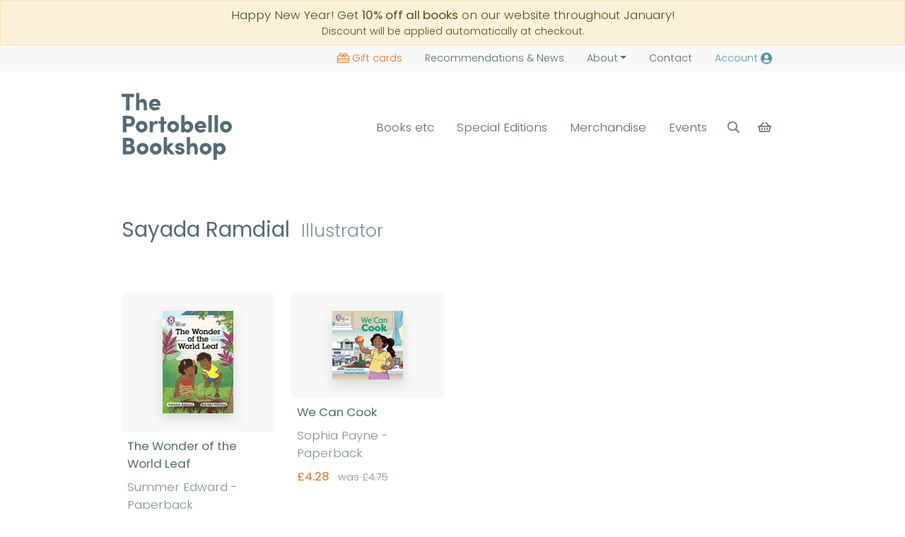

--- FILE ---
content_type: text/html; charset=UTF-8
request_url: https://www.theportobellobookshop.com/contributed-by/sayada-ramdial
body_size: 17521
content:
<!DOCTYPE html><html lang="en" ><head><title>Sayada Ramdial, Illustrator</title><meta name="og:site_name" content="The Portobello Bookshop"><meta name="og:title" content="Sayada Ramdial, Illustrator"><meta name="twitter:card" content="summary"><meta name="description" content="Discover new and classic books from illustrator Sayada Ramdial"><meta name="og:description" content="Discover new and classic books from illustrator Sayada Ramdial"><link rel="canonical" href="https://www.theportobellobookshop.com/contributed-by/sayada-ramdial"><meta name="og:url" content="https://www.theportobellobookshop.com/contributed-by/sayada-ramdial"><meta charset="utf-8"><meta http-equiv="X-UA-Compatible" content="IE=edge"><meta name="viewport" content="width=device-width, initial-scale=1, maximum-scale=2"><link rel="icon" type="image/png" href="https://cdn.theportobellobookshop.com/img/favicon.png"><meta name="csrf-token" content="Ag8xBAXKQvondCPWQi6kqwUykYViezzcW4XkkbDe"><!-- Scripts --><link rel="dns-prefetch" href="https://fonts.gstatic.com"><link rel="preload stylesheet" as="style" href="https://cdn.theportobellobookshop.com/css/app.css?v="><style >[wire\:loading], [wire\:loading\.delay], [wire\:loading\.inline-block], [wire\:loading\.inline], [wire\:loading\.block], [wire\:loading\.flex], [wire\:loading\.table], [wire\:loading\.grid], [wire\:loading\.inline-flex] {display: none;}[wire\:loading\.delay\.shortest], [wire\:loading\.delay\.shorter], [wire\:loading\.delay\.short], [wire\:loading\.delay\.long], [wire\:loading\.delay\.longer], [wire\:loading\.delay\.longest] {display:none;}[wire\:offline] {display: none;}[wire\:dirty]:not(textarea):not(input):not(select) {display: none;}input:-webkit-autofill, select:-webkit-autofill, textarea:-webkit-autofill {animation-duration: 50000s;animation-name: livewireautofill;}@keyframes livewireautofill { from {} }</style><script type="application/ld+json">{"@context":"http:\/\/schema.org\/","@type":"BookStore","name":"The Portobello Bookshop","telephone":"0131 629 6756","image":"https:\/\/cdn.theportobellobookshop.com\/img\/bg--reception.jpg","email":"info@theportobellobookshop.com","url":"https:\/\/www.theportobellobookshop.com","priceRange":"\u00a31-\u00a350","description":"An independent bookshop based in Edinburgh\u2019s seaside community of Portobello. Books & signed editions for delivery or collection, monthly book subscription boxes, and author attended events.","address":{"@type":"PostalAddress","streetAddress":"46 Portobello High Street","addressLocality":"Edinburgh","postalCode":"EH15 1DA","addressCountry":"United Kingdom"},"openingHours":"Mo-Su 10:00-18:00"}</script><script type="application/ld+json">{"@context":"http:\/\/schema.org\/","@type":"WebSite","name":"The Portobello Bookshop","url":"https:\/\/www.theportobellobookshop.com"}</script></head><body class="__contributor near-top  theme-xmasx"><header class="sticky-top bg-white with-other-bannerXX"><aside wire:id="zisqiOYdcTcOdwZ2wT8O" wire:initial-data="{&quot;fingerprint&quot;:{&quot;id&quot;:&quot;zisqiOYdcTcOdwZ2wT8O&quot;,&quot;name&quot;:&quot;header.alert&quot;,&quot;locale&quot;:&quot;en&quot;,&quot;path&quot;:&quot;contributed-by\/sayada-ramdial&quot;,&quot;method&quot;:&quot;GET&quot;,&quot;v&quot;:&quot;acj&quot;},&quot;effects&quot;:{&quot;listeners&quot;:[]},&quot;serverMemo&quot;:{&quot;children&quot;:[],&quot;errors&quot;:[],&quot;htmlHash&quot;:&quot;dce791ac&quot;,&quot;data&quot;:{&quot;message&quot;:null,&quot;css&quot;:&quot;danger&quot;,&quot;hash&quot;:&quot;xxx&quot;,&quot;key&quot;:&quot;_alert&quot;},&quot;dataMeta&quot;:[],&quot;checksum&quot;:&quot;52e07847ab3baa21a84928f8824bfd6d44226b78f61358523e4da32e9eee856a&quot;}}"></aside><!-- Livewire Component wire-end:zisqiOYdcTcOdwZ2wT8O --><a class="d-block alert alert-warning rounded-0 mb-0 p-2 no-underline" href="/"><div class="center text-center"> Happy New Year! Get <strong>10% off all books</strong> on our website throughout January! <small class="d-block">Discount will be applied automatically at checkout.</small></div></a><div class="bg-light small"><div class="container text-end"><ul class="nav d-flex justify-content-end mt-md-0 align-items-center"><li class="nav-item d-none d-md-inline-block"><a class="nav-link text-primary " href="https://www.theportobellobookshop.com/giftcards"><span class="svg-wrapper d-inline-block svg-giftcard me-1 svg-sm"><svg aria-hidden="true" focusable="false" xmlns="http://www.w3.org/2000/svg" viewBox="0 0 576 512" class=""><path fill="currentColor" d="M397.1 32c-17.6 0-33.9 9-43.2 23.9l-45 72.1H320h80c26.5 0 48-21.5 48-48s-21.5-48-48-48h-2.9zm-130 96l-45-72.1C212.8 41 196.5 32 178.9 32H176c-26.5 0-48 21.5-48 48s21.5 48 48 48h80 11.1zM288 101l38.8-62c15.1-24.2 41.7-39 70.3-39H400c44.2 0 80 35.8 80 80c0 18-6 34.6-16 48h48c35.3 0 64 28.7 64 64V448c0 35.3-28.7 64-64 64H64c-35.3 0-64-28.7-64-64V192c0-35.3 28.7-64 64-64h48c-10-13.4-16-30-16-48c0-44.2 35.8-80 80-80h2.9c28.6 0 55.2 14.7 70.3 39L288 101zM176 160H64c-17.7 0-32 14.3-32 32v96H544V192c0-17.7-14.3-32-32-32H400 322.2l58.1 69.8c5.7 6.8 4.7 16.9-2 22.5s-16.9 4.7-22.5-2L288 169l-67.7 81.3c-5.7 6.8-15.7 7.7-22.5 2s-7.7-15.7-2-22.5L253.8 160H176zM32 320v64H544V320H32zM544 448V416H32v32c0 17.7 14.3 32 32 32H512c17.7 0 32-14.3 32-32z" class=""></path></svg></span>Gift cards</a></li><li class="nav-item"><a class="nav-link " href="https://www.theportobellobookshop.com/news"><span class="d-none d-md-inline-block pe-1">Recommendations &</span>News</a></li><li class="nav-item dropdown"><a class="nav-link dropdown-toggle " aria-current="page" href="#" data-bs-toggle="dropdown" role="button" aria-expanded="false">About</a><ul class="dropdown-menu"><li><a class="dropdown-item" href="https://www.theportobellobookshop.com/about">About us</a></li><li><hr class="dropdown-divider"></li><li><a class="dropdown-item" href="https://www.theportobellobookshop.com/school-donations">Local School Libraries</a></li><li><a class="dropdown-item" href="https://www.theportobellobookshop.com/book-drive">Christmas Book Drive</a></li></ul></li><li class="nav-item"><a class="nav-link " href="https://www.theportobellobookshop.com/contact">Contact</a></li><li class="nav-item"><a class="nav-link  text-secondary" rel="nofollow" href="https://www.theportobellobookshop.com/account" aria-label="Account"><span class="d-none d-sm-inline-block pe-1">Account </span><span class="svg-wrapper d-inline-block svg-user"><svg aria-hidden="true" focusable="false" xmlns="http://www.w3.org/2000/svg" viewBox="0 0 496 512" class=""><path fill="currentColor" d="M248 8C111 8 0 119 0 256s111 248 248 248 248-111 248-248S385 8 248 8zm0 96c48.6 0 88 39.4 88 88s-39.4 88-88 88-88-39.4-88-88 39.4-88 88-88zm0 344c-58.7 0-111.3-26.6-146.5-68.2 18.8-35.4 55.6-59.8 98.5-59.8 2.4 0 4.8.4 7.1 1.1 13 4.2 26.6 6.9 40.9 6.9 14.3 0 28-2.7 40.9-6.9 2.3-.7 4.7-1.1 7.1-1.1 42.9 0 79.7 24.4 98.5 59.8C359.3 421.4 306.7 448 248 448z" class=""></path></svg></span></a></li></ul></div></div><div class="pt-3 pb-3 py-lg-4"><div class="container py-2"><div class="row g-0 align-items-center context-header d-flex"><div class="col-4 col-md-auto col-lg-2 order-1"><a href="/" class="no-underline align-self-start" aria-label="Back to homepage"><span class="svg-wrapper d-inline-block svg-logo"><svg xmlns="http://www.w3.org/2000/svg" xmlns:xlink="http://www.w3.org/1999/xlink"  viewBox="0 0 1269 771" class=""><path fill-rule="evenodd" fill="currentColor" d="M165.999,0.0 C178.665,0.0 191.334,0.0 204.0,0.0 C204.0,28.663 204.0,57.336 204.0,85.999 C204.666,85.999 205.333,85.999 206.0,85.999 C216.886,64.515 261.348,60.530 277.0,80.999 C295.561,105.275 291.458,155.790 291.0,199.0 C278.334,199.0 265.665,199.0 253.0,199.0 C253.510,178.531 257.115,126.948 249.0,114.999 C241.290,103.649 213.154,102.125 207.999,116.999 C203.437,122.70 204.1,132.393 204.0,142.0 C204.0,160.998 204.0,180.1 204.0,199.0 C191.334,199.0 178.665,199.0 165.999,199.0 C165.999,132.673 165.999,66.326 165.999,0.0 ZM0.0,8.999 C47.328,8.999 94.671,8.999 142.0,8.999 C145.37,18.50 143.82,34.55 143.0,44.999 C129.965,49.346 107.179,46.85 92.0,45.999 C92.0,96.661 92.0,147.338 92.0,197.999 C81.624,201.473 63.353,199.83 51.0,199.0 C49.342,194.133 49.923,185.476 50.0,178.999 C53.56,174.78 51.0,150.5 51.0,142.0 C51.0,110.3 51.0,77.996 51.0,45.999 C34.1,45.999 16.998,45.999 0.0,45.999 C0.0,33.667 0.0,21.332 0.0,8.999 ZM447.999,147.0 C416.669,147.0 385.330,147.0 354.0,147.0 C354.0,147.666 354.0,148.333 354.0,148.999 C356.762,152.735 357.281,158.269 361.0,160.999 C375.253,171.466 403.946,170.15 412.999,155.999 C413.333,156.333 413.666,156.666 413.999,156.999 C419.551,159.611 439.132,171.868 440.999,176.999 C437.708,179.382 436.177,183.635 432.999,186.0 C422.906,193.511 410.445,197.750 396.0,201.0 C340.966,213.381 299.922,154.525 319.999,106.999 C332.761,76.792 379.334,52.689 417.0,75.999 C439.71,89.659 448.411,110.232 447.999,147.0 ZM354.999,122.999 C372.998,122.999 391.1,122.999 409.0,122.999 C408.862,119.618 408.505,117.843 406.999,115.999 C400.661,94.633 357.640,99.587 354.999,122.999 ZM724.0,254.999 C724.0,282.663 724.0,310.336 724.0,338.0 C724.333,338.0 724.666,338.0 725.0,338.0 C725.0,337.333 725.0,336.666 725.0,336.0 C732.815,330.662 739.14,324.744 749.999,322.0 C758.774,319.807 773.715,321.685 779.999,323.999 C801.304,331.844 831.439,363.28 823.0,398.999 C816.480,426.787 803.90,446.169 776.999,454.0 C758.560,459.534 729.860,453.59 725.0,439.0 C724.666,439.0 724.333,439.0 724.0,439.0 C724.151,443.74 724.639,449.552 722.999,452.0 C718.291,454.995 692.878,453.113 685.0,452.999 C685.0,387.6 685.0,320.993 685.0,254.999 C690.122,253.257 699.247,253.922 706.0,253.999 C709.322,256.173 718.859,255.130 724.0,254.999 ZM997.999,254.999 C1010.665,254.999 1023.334,254.999 1036.0,254.999 C1040.327,268.142 1037.0,290.726 1036.999,305.999 C1036.999,343.662 1036.999,381.337 1036.999,418.999 C1034.225,423.346 1035.885,445.735 1036.0,452.999 C1023.334,452.999 1010.665,452.999 997.999,452.999 C997.999,387.6 997.999,320.993 997.999,254.999 ZM1070.0,254.999 C1082.665,254.999 1095.334,254.999 1107.999,254.999 C1107.999,320.993 1107.999,387.6 1107.999,452.999 C1095.334,452.999 1082.665,452.999 1070.0,452.999 C1070.0,387.6 1070.0,320.993 1070.0,254.999 ZM14.0,263.0 C61.923,262.460 120.860,256.196 141.0,284.0 C165.582,317.937 152.907,368.839 119.0,382.999 C103.438,389.498 76.394,387.231 54.999,387.0 C54.999,408.664 54.999,430.335 54.999,452.0 C41.334,452.0 27.665,452.0 14.0,452.0 C14.0,389.6 14.0,325.993 14.0,263.0 ZM488.0,274.999 C488.0,291.331 488.0,307.668 488.0,323.999 C496.665,323.999 505.334,323.999 514.0,323.999 C516.516,331.467 515.81,344.741 515.0,354.0 C508.319,356.256 496.419,355.80 488.0,354.999 C488.0,387.330 488.0,419.669 488.0,452.0 C478.419,455.211 461.507,453.83 450.0,452.999 C447.327,444.918 449.0,430.893 448.999,421.0 C448.999,399.2 448.999,376.997 448.999,354.999 C441.334,354.999 433.665,354.999 425.999,354.999 C425.999,344.667 425.999,334.332 425.999,323.999 C433.665,323.999 441.334,323.999 448.999,323.999 C448.999,308.1 448.999,291.998 448.999,276.0 C458.845,272.701 476.210,274.916 488.0,274.999 ZM54.999,299.0 C54.999,316.664 54.999,334.335 54.999,351.999 C74.949,352.609 99.805,354.460 108.0,343.0 C116.248,331.463 114.87,306.451 101.0,302.0 C93.910,295.551 67.586,298.841 54.999,299.0 ZM223.999,320.999 C267.833,320.307 287.810,341.547 296.0,377.0 C298.704,388.706 296.808,404.988 292.999,413.999 C282.842,438.35 264.561,448.850 235.999,454.999 C225.334,457.296 212.797,452.605 206.0,449.999 C175.942,438.478 150.997,401.9 169.0,359.0 C175.822,343.79 191.250,330.33 207.999,323.999 C212.880,322.241 219.787,323.564 223.999,320.999 ZM412.999,359.999 C402.882,358.556 386.681,353.916 376.999,359.999 C356.134,373.111 360.704,419.88 361.0,452.999 C348.334,452.999 335.665,452.999 323.0,452.999 C323.0,410.4 323.0,366.995 323.0,323.999 C335.665,323.999 348.334,323.999 361.0,323.999 C361.0,331.999 361.0,340.0 361.0,348.0 C361.666,348.0 362.333,348.0 362.999,348.0 C362.999,347.666 362.999,347.333 362.999,346.999 C379.801,325.381 382.332,316.401 417.999,325.0 C418.557,326.603 418.800,327.403 418.999,330.0 C415.916,334.653 413.310,352.988 412.999,359.999 ZM588.999,320.999 C639.241,320.640 679.91,369.992 652.999,420.0 C642.882,439.390 625.403,449.561 600.999,454.999 C590.221,457.401 577.753,453.478 571.0,451.0 C550.254,443.385 535.883,431.69 529.0,410.0 C527.115,404.232 528.452,399.788 527.0,392.999 C525.135,384.286 526.824,370.690 530.0,362.999 C536.741,346.675 549.743,332.804 565.999,325.999 C571.825,323.561 583.941,324.58 588.999,320.999 ZM973.999,400.999 C942.669,400.999 911.330,400.999 880.0,400.999 C880.333,403.333 880.666,405.666 881.0,408.0 C891.645,416.457 904.693,429.405 926.999,420.0 C932.364,417.737 934.766,412.384 940.999,410.999 C946.510,417.982 958.871,424.895 966.999,428.999 C957.896,447.61 919.233,462.826 889.999,454.0 C858.798,444.579 827.0,406.938 845.0,362.999 C858.20,331.214 904.8,306.95 944.0,330.999 C965.22,344.91 974.428,365.999 973.999,400.999 ZM1190.0,322.0 C1229.193,321.368 1251.845,335.247 1262.999,361.999 C1281.559,406.511 1249.236,445.531 1217.0,454.0 C1162.991,468.187 1116.634,412.657 1137.999,361.999 C1144.655,346.220 1158.166,332.608 1173.999,325.999 C1178.855,323.973 1185.664,324.723 1190.0,322.0 ZM907.0,356.0 C904.519,357.512 899.955,356.781 896.999,357.999 C888.43,361.691 883.678,367.819 880.0,377.0 C898.331,377.0 916.668,377.0 934.999,377.0 C934.999,376.333 934.999,375.666 934.999,374.999 C926.129,362.446 927.101,358.149 907.0,356.0 ZM748.999,357.999 C737.991,365.250 729.290,364.180 725.0,379.0 C719.194,399.51 737.57,424.620 758.999,418.999 C793.375,410.194 791.688,357.9 748.999,357.999 ZM227.999,359.0 C217.869,365.70 209.124,363.122 204.0,374.999 C194.510,396.995 212.275,422.779 237.999,416.0 C269.903,407.591 265.310,360.549 227.999,359.0 ZM586.0,359.999 C585.139,360.648 582.855,361.337 581.999,361.999 C549.56,370.143 566.560,431.313 605.0,415.0 C616.484,410.125 628.548,389.988 619.0,374.0 C612.932,363.840 603.148,359.445 586.0,359.999 ZM1194.999,359.999 C1193.143,361.287 1189.739,361.625 1187.999,362.999 C1157.120,372.107 1174.317,431.613 1212.999,415.0 C1222.861,410.764 1234.323,394.561 1227.999,377.999 C1223.470,366.138 1212.282,359.474 1194.999,359.999 ZM485.0,508.0 C497.665,508.0 510.334,508.0 523.0,508.0 C523.0,542.329 523.0,576.670 523.0,611.0 C523.666,611.0 524.333,611.0 524.999,611.0 C534.332,600.1 543.667,588.998 552.999,578.0 C569.331,578.0 585.668,578.0 601.999,578.0 C601.999,578.333 601.999,578.666 601.999,578.999 C594.432,584.101 584.648,596.524 579.0,604.0 C573.0,609.666 566.999,615.333 560.999,621.0 C557.314,625.876 554.106,630.615 549.0,634.0 C549.333,634.333 549.666,634.666 550.0,635.0 C554.248,643.251 562.678,647.961 567.999,655.0 C575.694,665.178 584.310,673.817 592.0,684.0 C597.777,691.650 608.514,697.307 612.0,707.0 C596.668,707.0 581.331,707.0 565.999,707.0 C564.978,706.195 565.725,706.645 564.0,706.0 C560.389,695.414 540.197,678.558 532.999,669.0 C530.22,665.45 528.13,659.851 523.0,658.0 C523.0,674.331 523.0,690.668 523.0,707.0 C510.334,707.0 497.665,707.0 485.0,707.0 C485.0,640.673 485.0,574.326 485.0,508.0 ZM749.999,508.0 C762.665,508.0 775.334,508.0 788.0,508.0 C788.0,536.663 788.0,565.336 788.0,594.0 C788.666,594.0 789.333,594.0 790.0,594.0 C797.265,572.449 837.248,571.184 854.999,583.999 C881.621,603.219 875.512,661.231 874.999,707.0 C862.334,707.0 849.665,707.0 837.0,707.0 C837.538,674.717 847.264,602.368 805.999,614.0 C779.970,621.336 787.443,673.557 788.0,707.0 C775.334,707.0 762.665,707.0 749.999,707.0 C749.999,640.673 749.999,574.326 749.999,508.0 ZM14.0,516.999 C55.659,516.369 115.128,509.962 133.0,534.0 C148.380,554.687 149.627,597.281 121.0,604.999 C121.0,605.333 121.0,605.666 121.0,606.0 C158.45,611.220 160.763,660.465 141.0,687.0 C121.333,713.403 59.845,706.574 14.0,706.0 C14.0,643.6 14.0,579.993 14.0,516.999 ZM53.999,552.999 C53.999,565.998 53.999,579.1 53.999,591.999 C67.828,592.152 84.180,592.509 94.999,590.0 C97.78,587.3 100.570,584.504 101.999,581.0 C103.593,577.94 103.213,569.658 101.999,565.999 C96.74,548.142 76.677,552.443 53.999,552.999 ZM233.0,575.0 C270.815,574.385 293.186,590.38 304.0,616.0 C323.260,662.241 288.226,699.994 254.0,707.999 C202.895,719.953 157.897,665.31 178.999,614.999 C184.883,601.50 197.230,587.11 211.0,581.0 C217.316,578.242 227.7,578.758 233.0,575.0 ZM384.999,575.0 C420.293,574.427 443.580,589.37 453.999,613.0 C474.386,659.884 441.808,699.196 405.999,707.999 C354.517,720.656 309.715,665.455 330.0,616.0 C336.559,600.8 349.213,586.762 365.0,580.0 C370.730,577.545 379.586,578.334 384.999,575.0 ZM720.999,617.999 C708.667,617.999 696.332,617.999 684.0,617.999 C683.666,615.666 683.333,613.333 683.0,611.0 C681.91,609.938 678.536,608.525 677.0,607.0 C667.917,606.559 660.291,606.474 657.999,613.0 C656.455,615.347 657.414,617.280 657.999,620.0 C686.798,635.772 715.734,627.359 724.0,666.0 C725.321,672.178 723.160,681.928 720.0,687.0 C708.886,704.834 671.530,716.694 643.999,705.0 C626.894,697.733 618.807,686.42 614.999,665.0 C627.332,665.0 639.667,665.0 651.999,665.0 C652.333,666.999 652.666,669.0 652.999,671.0 C655.923,672.821 660.466,675.534 663.0,678.0 C671.109,678.648 681.213,679.165 684.0,671.999 C685.479,670.94 685.850,668.681 685.0,666.999 C684.326,662.680 682.699,661.202 678.999,660.0 C671.565,654.593 659.290,655.457 649.999,652.0 C631.911,645.269 604.857,624.479 621.999,596.999 C643.784,562.79 718.363,568.360 720.999,617.999 ZM964.0,575.0 C998.883,576.830 1020.370,593.188 1029.999,620.0 C1031.959,625.455 1030.620,629.617 1031.999,635.999 C1034.57,645.515 1032.353,658.946 1029.0,666.999 C1019.420,690.9 1001.871,702.997 974.999,709.0 C962.457,711.801 948.522,707.132 940.999,704.0 C920.919,695.637 907.427,682.718 901.0,661.0 C900.666,656.667 900.333,652.332 900.0,648.0 C897.978,638.704 899.689,624.971 903.0,617.0 C909.761,600.721 922.741,586.789 938.999,580.0 C945.157,577.428 958.677,578.196 964.0,575.0 ZM1123.999,576.0 C1137.447,575.747 1148.770,576.79 1157.999,580.0 C1183.663,590.900 1206.151,626.802 1192.999,666.0 C1190.647,673.12 1186.226,681.305 1182.0,687.0 C1169.232,704.204 1136.188,717.123 1111.0,704.0 C1105.302,701.31 1100.198,699.336 1098.0,693.0 C1097.666,693.0 1097.333,693.0 1097.0,693.0 C1097.0,718.330 1097.0,743.669 1097.0,769.0 C1087.419,772.211 1070.507,770.83 1058.999,769.999 C1054.522,756.390 1057.999,726.445 1057.999,710.0 C1057.999,666.337 1057.999,622.662 1057.999,578.999 C1067.580,575.788 1084.492,577.916 1095.999,578.0 C1096.333,578.333 1096.666,578.666 1097.0,578.999 C1096.848,583.74 1096.360,589.552 1098.0,591.999 C1098.0,591.666 1098.0,591.333 1098.0,591.0 C1102.523,586.857 1106.973,581.572 1113.0,578.999 C1116.592,577.466 1121.18,578.34 1123.999,576.0 ZM1122.999,612.0 C1113.177,618.121 1105.819,616.425 1100.0,627.999 C1089.696,648.491 1106.998,679.426 1131.999,673.0 C1166.455,664.143 1163.956,611.212 1122.999,612.0 ZM237.999,613.0 C227.545,619.483 218.754,618.31 213.999,631.0 C206.122,652.486 225.954,676.658 249.0,670.0 C280.252,660.969 276.613,612.468 237.999,613.0 ZM389.999,613.0 C379.853,619.61 371.132,617.130 366.0,629.0 C356.499,650.971 374.363,676.780 399.999,670.0 C431.696,661.616 427.435,613.541 389.999,613.0 ZM959.0,614.0 C958.139,614.648 955.855,615.337 954.999,616.0 C922.165,624.97 938.901,685.617 978.0,669.0 C991.905,663.90 1000.745,640.781 989.999,625.0 C984.267,616.580 973.868,613.544 959.0,614.0 ZM53.999,670.0 C69.796,670.85 87.820,670.671 101.999,669.0 C104.705,665.628 109.171,663.223 110.999,658.999 C112.974,654.438 113.332,647.710 112.0,643.0 C105.335,619.441 83.854,624.393 54.999,625.0 C51.177,636.437 53.915,656.517 53.999,670.0 Z"/></svg></span></a></div><div class="col-12 col-md order-3 order-md-2"><div id="rangenav" class="collapse hide-when-scrolling d-md-flex justify-content-end"><ul class="nav d-block d-md-flex justify-content-end mt-3 mt-md-0"><li class="nav-item"><a class="btn w-100 nav-link py-1 " data-megamenu href="#books" role="button" aria-expanded="false" aria-controls="books">Books etc</a><aside class="megamenu d-none pt-2 pt-lg-5" id="books"><div class="container"><div class="shadow p-3 bg-white border-top border-orange"><div><div class="row"><div class="col-12 col-md-4 col-lg-4 px-4"><a href="https://www.theportobellobookshop.com/fiction" class="fw-bold">Fiction</a><p class="text-muted mb-0 mt-1 small d-none d-md-block">Storytelling is as old as time and, whether it’s an award-winning epic novel or a page-turning blockbuster, a great book can stay with you throughout your life</p><hr class=" d-none d-md-block my-md-3"><a href="https://www.theportobellobookshop.com/contemporary-classic-fiction" class="d-none d-md-block">Contemporary &amp; Classic Fiction</a><a href="https://www.theportobellobookshop.com/crime-mystery" class="d-none d-md-block">Crime &amp; Mystery</a><a href="https://www.theportobellobookshop.com/fantasy" class="d-none d-md-block">Fantasy</a><a href="https://www.theportobellobookshop.com/graphic-novels-and-comics" class="d-none d-md-block">Graphic Novels &amp; Comics</a><a href="https://www.theportobellobookshop.com/fiction" class="small d-none d-md-block pt-2">Browse more Fiction categories</a></div><div class="col-12 col-md-4 col-lg-4 px-4 pt-3 pt-md-0"><a href="https://www.theportobellobookshop.com/non-fiction" class="fw-bold">Non-fiction</a><p class="text-muted mb-0 mt-1 small d-none d-md-block">Be it biography, history, nature writing or any other form of true story, non-fiction writing is often loaded with just as much suspense and character as the most exciting novel</p><hr class=" d-none d-md-block my-md-3"><a href="https://www.theportobellobookshop.com/essays-memoir-biography" class="d-none d-md-block">Essays, Memoir &amp; Biography</a><a href="https://www.theportobellobookshop.com/nature-and-travel" class="d-none d-md-block">Nature &amp; Travel</a><a href="https://www.theportobellobookshop.com/history-archaeology" class="d-none d-md-block">History &amp; Archaeology</a><a href="https://www.theportobellobookshop.com/science-and-technology" class="d-none d-md-block">Science &amp; Technology</a><a href="https://www.theportobellobookshop.com/non-fiction" class="small d-none d-md-block pt-2">Browse more Non-fiction categories</a></div><div class="col-12 col-md-4 col-lg-4 px-4 pt-3 pt-md-0"><a href="https://www.theportobellobookshop.com/childrens" class="fw-bold">Children’s, Teenage &amp; Educational</a><p class="text-muted mb-0 mt-1 small d-none d-md-block">These stories for children and young adults will pique imaginations and inspire young readers</p><hr class=" d-none d-md-block my-md-3"><a href="https://www.theportobellobookshop.com/childrens-fiction" class="d-none d-md-block">Children&#039;s Fiction</a><a href="https://www.theportobellobookshop.com/childrens-non-fiction" class="d-none d-md-block">Children&#039;s Non-Fiction</a><a href="https://www.theportobellobookshop.com/board-books-picture-books-activity-books" class="d-none d-md-block">Board Books, Picture Books &amp; Activity Books</a><a href="https://www.theportobellobookshop.com/childrens-poetry-anthologies" class="d-none d-md-block">Children&#039;s Poetry &amp; Anthologies</a><a href="https://www.theportobellobookshop.com/childrens" class="small d-none d-md-block pt-2">Browse more Children’s, Teenage &amp; Educational categories</a></div></div><hr class="d-none d-md-block"><div class="row pt-4 pt-md-0 justify-content-endxxx"><div class="col-12 col-md col-lg px-4"><a href="https://www.theportobellobookshop.com/magazines" class="fw-bold">Magazines</a></div><div class="col-12 col-md col-lg px-4 pt-3 pt-md-0"><a href="https://www.theportobellobookshop.com/stationery" class="fw-bold">Stationery</a></div><div class="col-12 col-md col-lg px-4 pt-3 pt-md-0"><a href="https://www.theportobellobookshop.com/toys-and-games" class="fw-bold">Toys &amp; Games</a></div><div class="col-12 col-md col-lg px-4 pt-3 pt-md-0"><a href="https://www.theportobellobookshop.com/merchandise" class="fw-bold">Merchandise</a></div><div class="col-12 d-md-none d-lg-block col-lg px-4 pt-3 pt-md-0 ms-auto"><a href="https://www.theportobellobookshop.com/giftcards" class="d-block fw-bold text-primary"><span class="svg-wrapper d-inline-block svg-giftcard me-1 svg-sm"><svg aria-hidden="true" focusable="false" xmlns="http://www.w3.org/2000/svg" viewBox="0 0 576 512" class=""><path fill="currentColor" d="M397.1 32c-17.6 0-33.9 9-43.2 23.9l-45 72.1H320h80c26.5 0 48-21.5 48-48s-21.5-48-48-48h-2.9zm-130 96l-45-72.1C212.8 41 196.5 32 178.9 32H176c-26.5 0-48 21.5-48 48s21.5 48 48 48h80 11.1zM288 101l38.8-62c15.1-24.2 41.7-39 70.3-39H400c44.2 0 80 35.8 80 80c0 18-6 34.6-16 48h48c35.3 0 64 28.7 64 64V448c0 35.3-28.7 64-64 64H64c-35.3 0-64-28.7-64-64V192c0-35.3 28.7-64 64-64h48c-10-13.4-16-30-16-48c0-44.2 35.8-80 80-80h2.9c28.6 0 55.2 14.7 70.3 39L288 101zM176 160H64c-17.7 0-32 14.3-32 32v96H544V192c0-17.7-14.3-32-32-32H400 322.2l58.1 69.8c5.7 6.8 4.7 16.9-2 22.5s-16.9 4.7-22.5-2L288 169l-67.7 81.3c-5.7 6.8-15.7 7.7-22.5 2s-7.7-15.7-2-22.5L253.8 160H176zM32 320v64H544V320H32zM544 448V416H32v32c0 17.7 14.3 32 32 32H512c17.7 0 32-14.3 32-32z" class=""></path></svg></span>Gift cards</a></div></div></div></div></div></aside></li><li class="nav-item"><a class="btn w-100 nav-link py-1 px-2 px-lg-3 " href="https://www.theportobellobookshop.com/special-editions">Special Editions</a></li><li class="nav-item"><a class="btn w-100 nav-link py-1 px-2 px-lg-3 " href="https://www.theportobellobookshop.com/merchandise">Merchandise</a></li><li class="nav-item"><a class="btn w-100 nav-link py-1 " data-megamenu href="#events" role="button" aria-expanded="false" aria-controls="events">Events</a><aside class="megamenu d-none pt-2 pt-lg-5" id="events"><div class="container"><div class="shadow p-3 bg-white border-top border-orange"><div><div class="row"><div class="col-12 col-md-4 col-lg-4 px-4"><a href="https://www.theportobellobookshop.com/events" class="d-block fw-bold">All events</a><p class="text-muted mb-0 mt-1 small d-none d-md-block">Discover our full programme of events, for unique in-person and online activities</p></div><div class="col-12 col-md-4 col-lg-4 px-4 pt-3 pt-md-0"><a href="https://www.theportobellobookshop.com/events?format=author-event" class="d-block fw-bold">Author Events</a><p class="text-muted mb-0 mt-1 small d-none d-md-block">Meet your favourite authors and attend insightful, engaging discussions about their books</p></div><div class="col-12 col-md-4 col-lg-4 px-4 pt-3 pt-md-0"><a href="https://www.theportobellobookshop.com/events?format=book-club" class="d-block fw-bold">Book Clubs</a><p class="text-muted mb-0 mt-1 small d-none d-md-block">Exciting clubs covering all the main reading genres for you to get stuck into</p></div></div><hr class="d-none d-md-block"><div class="row pt-4 pt-md-0"><div class="col-12 col-md-6 px-4"><a href="https://www.theportobellobookshop.com/events?format=workshop" class="d-block fw-bold">Workshops</a></div><div class="col-12 col-md-6 px-4 pt-3 pt-md-0"><a href="https://www.theportobellobookshop.com/events?format=other-event" class="d-block fw-bold">Other Events</a></div></div></div></div></div></aside></li><li class="nav-item d-md-none bg-light"><a class="btn w-100 nav-link py-1 px-2 px-lg-3 text-primary " href="https://www.theportobellobookshop.com/giftcards" role="button"><span class="svg-wrapper d-inline-block svg-giftcard me-1"><svg aria-hidden="true" focusable="false" xmlns="http://www.w3.org/2000/svg" viewBox="0 0 576 512" class=""><path fill="currentColor" d="M397.1 32c-17.6 0-33.9 9-43.2 23.9l-45 72.1H320h80c26.5 0 48-21.5 48-48s-21.5-48-48-48h-2.9zm-130 96l-45-72.1C212.8 41 196.5 32 178.9 32H176c-26.5 0-48 21.5-48 48s21.5 48 48 48h80 11.1zM288 101l38.8-62c15.1-24.2 41.7-39 70.3-39H400c44.2 0 80 35.8 80 80c0 18-6 34.6-16 48h48c35.3 0 64 28.7 64 64V448c0 35.3-28.7 64-64 64H64c-35.3 0-64-28.7-64-64V192c0-35.3 28.7-64 64-64h48c-10-13.4-16-30-16-48c0-44.2 35.8-80 80-80h2.9c28.6 0 55.2 14.7 70.3 39L288 101zM176 160H64c-17.7 0-32 14.3-32 32v96H544V192c0-17.7-14.3-32-32-32H400 322.2l58.1 69.8c5.7 6.8 4.7 16.9-2 22.5s-16.9 4.7-22.5-2L288 169l-67.7 81.3c-5.7 6.8-15.7 7.7-22.5 2s-7.7-15.7-2-22.5L253.8 160H176zM32 320v64H544V320H32zM544 448V416H32v32c0 17.7 14.3 32 32 32H512c17.7 0 32-14.3 32-32z" class=""></path></svg></span>Gift cards</a></li></ul></div></div><div class="col-8 col-md-auto order-2 order-md-3 justify-content-end"><div class="d-flex justify-content-end"><button class="btn btn-body" data-bs-toggle="modal" data-bs-target="#search-modal" aria-label="Open search"><span class="svg-wrapper d-inline-block svg-search"><svg aria-hidden="true" focusable="false" xmlns="http://www.w3.org/2000/svg" viewBox="0 0 512 512" class=""><path fill="currentColor" d="M508.5 468.9L387.1 347.5c-2.3-2.3-5.3-3.5-8.5-3.5h-13.2c31.5-36.5 50.6-84 50.6-136C416 93.1 322.9 0 208 0S0 93.1 0 208s93.1 208 208 208c52 0 99.5-19.1 136-50.6v13.2c0 3.2 1.3 6.2 3.5 8.5l121.4 121.4c4.7 4.7 12.3 4.7 17 0l22.6-22.6c4.7-4.7 4.7-12.3 0-17zM208 368c-88.4 0-160-71.6-160-160S119.6 48 208 48s160 71.6 160 160-71.6 160-160 160z" class=""></path></svg></span></button><div wire:id="upk1AXsYicz5DLd4RgH8" wire:initial-data="{&quot;fingerprint&quot;:{&quot;id&quot;:&quot;upk1AXsYicz5DLd4RgH8&quot;,&quot;name&quot;:&quot;header.wishlist&quot;,&quot;locale&quot;:&quot;en&quot;,&quot;path&quot;:&quot;contributed-by\/sayada-ramdial&quot;,&quot;method&quot;:&quot;GET&quot;,&quot;v&quot;:&quot;acj&quot;},&quot;effects&quot;:{&quot;listeners&quot;:[&quot;wishlist.updated&quot;]},&quot;serverMemo&quot;:{&quot;children&quot;:[],&quot;errors&quot;:[],&quot;htmlHash&quot;:&quot;5cd7e88b&quot;,&quot;data&quot;:{&quot;style&quot;:null,&quot;count&quot;:0},&quot;dataMeta&quot;:[],&quot;checksum&quot;:&quot;10e3985e3e88e9373cf0a0f0a1eb2ec1d7676b34f4514e813b208e3e2706b0f9&quot;}}"></div><!-- Livewire Component wire-end:upk1AXsYicz5DLd4RgH8 --><div wire:id="5auUcyitRQXsdhaI9pSV" wire:initial-data="{&quot;fingerprint&quot;:{&quot;id&quot;:&quot;5auUcyitRQXsdhaI9pSV&quot;,&quot;name&quot;:&quot;header.basket&quot;,&quot;locale&quot;:&quot;en&quot;,&quot;path&quot;:&quot;contributed-by\/sayada-ramdial&quot;,&quot;method&quot;:&quot;GET&quot;,&quot;v&quot;:&quot;acj&quot;},&quot;effects&quot;:{&quot;listeners&quot;:[&quot;basket.updated&quot;]},&quot;serverMemo&quot;:{&quot;children&quot;:[],&quot;errors&quot;:[],&quot;htmlHash&quot;:&quot;604307ef&quot;,&quot;data&quot;:{&quot;style&quot;:null,&quot;count&quot;:0,&quot;class&quot;:&quot;btn btn-body&quot;},&quot;dataMeta&quot;:[],&quot;checksum&quot;:&quot;110df487ba8b47dc90c69aade2f820ebb1dbaac0907335792dc4060948283cdc&quot;}}"><a href="https://www.theportobellobookshop.com/basket" class="btn btn-body " data-bs-toggle="tooltip" data-placement="left" title="0 items" aria-label="Basket items"><span class="svg-wrapper d-inline-block svg-basket me-1"><svg aria-hidden="true" focusable="false" xmlns="http://www.w3.org/2000/svg" viewBox="0 0 576 512" class=""><path fill="currentColor" d="M564 192h-72.902L362.286 40.457c-8.583-10.099-23.729-11.327-33.83-2.743-10.099 8.584-11.327 23.731-2.742 33.83L428.102 192H147.899L250.287 71.543c8.584-10.099 7.356-25.246-2.743-33.83s-25.246-7.355-33.83 2.743L84.901 192H12c-6.627 0-12 5.373-12 12v24c0 6.627 5.373 12 12 12h18.667l27.584 198.603C61.546 462.334 81.836 480 105.794 480h364.412c23.958 0 44.248-17.666 47.544-41.397L545.333 240H564c6.627 0 12-5.373 12-12v-24c0-6.627-5.373-12-12-12zm-93.794 240H105.794L79.127 240h417.745l-26.666 192zM312 296v80c0 13.255-10.745 24-24 24s-24-10.745-24-24v-80c0-13.255 10.745-24 24-24s24 10.745 24 24zm112 0v80c0 13.255-10.745 24-24 24s-24-10.745-24-24v-80c0-13.255 10.745-24 24-24s24 10.745 24 24zm-224 0v80c0 13.255-10.745 24-24 24s-24-10.745-24-24v-80c0-13.255 10.745-24 24-24s24 10.745 24 24z" class=""></path></svg></span></a></div><!-- Livewire Component wire-end:5auUcyitRQXsdhaI9pSV --><button class="btn btn-body d-md-none show-when-scrolling navbar-toggler collapsed ps-3 pe-2" type="button" data-bs-toggle="collapse" data-bs-target="#rangenav" aria-expanded="false" aria-controls="rangenav" aria-label="Navigation options"><span class="svg-wrapper d-inline-block svg-menu"><svg aria-hidden="true" focusable="false" xmlns="http://www.w3.org/2000/svg" viewBox="0 0 448 512" class=""><path fill="currentColor" d="M436 124H12c-6.627 0-12-5.373-12-12V80c0-6.627 5.373-12 12-12h424c6.627 0 12 5.373 12 12v32c0 6.627-5.373 12-12 12zm0 160H12c-6.627 0-12-5.373-12-12v-32c0-6.627 5.373-12 12-12h424c6.627 0 12 5.373 12 12v32c0 6.627-5.373 12-12 12zm0 160H12c-6.627 0-12-5.373-12-12v-32c0-6.627 5.373-12 12-12h424c6.627 0 12 5.373 12 12v32c0 6.627-5.373 12-12 12z" class=""></path></svg></span></button></div></div></div></div></div><div wire:id="V0tdADoR8ScJAqBGhUJ9" wire:initial-data="{&quot;fingerprint&quot;:{&quot;id&quot;:&quot;V0tdADoR8ScJAqBGhUJ9&quot;,&quot;name&quot;:&quot;feedback&quot;,&quot;locale&quot;:&quot;en&quot;,&quot;path&quot;:&quot;contributed-by\/sayada-ramdial&quot;,&quot;method&quot;:&quot;GET&quot;,&quot;v&quot;:&quot;acj&quot;},&quot;effects&quot;:{&quot;listeners&quot;:[&quot;feedback.success&quot;,&quot;feedback.error&quot;,&quot;feedback.warning&quot;,&quot;feedback.clear&quot;,&quot;resources.file.viewer&quot;,&quot;resources.directories.selected&quot;,&quot;resources.directories.addnew&quot;,&quot;resources.explorer.reloadfiles&quot;,&quot;resources.file.filedeleted&quot;]},&quot;serverMemo&quot;:{&quot;children&quot;:[],&quot;errors&quot;:[],&quot;htmlHash&quot;:&quot;5cd7e88b&quot;,&quot;data&quot;:{&quot;class&quot;:null,&quot;message&quot;:null,&quot;context&quot;:&quot;header&quot;},&quot;dataMeta&quot;:[],&quot;checksum&quot;:&quot;5af19ba3fe8fbe7c5ac06740b2a10aeacaff9b5eccde716f1210d7a8b25a8bb0&quot;}}"></div><!-- Livewire Component wire-end:V0tdADoR8ScJAqBGhUJ9 --></header><div><main><section class="py-4 py-lg-5"><div class="container"><h1 class="h3 mb-0">Sayada Ramdial <small class="fw-normal text-muted ps-2">Illustrator</small></h1></div></section><section class="container pt-4"><div class="tab-content"><div class="tab-pane active" id="products" role="tabpanel" aria-labelledby="products-tab" tabindex="0"><div class="row"><div class="col-6 col-md-4 col-lg-3"><article class="btn-on-hover product-grid product-grid-card  _2880250 theme-primary"><a href="https://www.theportobellobookshop.com/9780008413880" class="card shadow-on-hover text-body no-underline"><div class="product-grid-img p-4 p-xl-5 text-center rounded-top"><img width="100" height="150" src="https://cdn.theportobellobookshop.com/img/9780008413880.jpg?p=search" class="img-fluid shadow" loading="lazy" alt="The Wonder of the World Leaf cover"></div><div class="product-grid-body d-flex w-100 overflow-hidden "><div class="card-body p-2"><p class="card-text mb-2 fw-bold">The Wonder of the World Leaf</p><p class="card-text mb-2 text-muted"> Summer Edward - Paperback </p><p class="card-text fw-bold text-primary">£6.75 <span class="text-muted small ps-2 fw-normal fst-strike">was £7.50</span></p><div class="d-flex overflow-hidden"><span class="d-block btn btn-primary btn-sm mx-auto">Find out more</span></div></div></div></a></article></div><div class="col-6 col-md-4 col-lg-3"><article class="btn-on-hover product-grid product-grid-card  _6882551 theme-primary"><a href="https://www.theportobellobookshop.com/9780008668532" class="card shadow-on-hover text-body no-underline"><div class="product-grid-img p-4 p-xl-5 text-center rounded-top"><img width="100" height="150" src="https://cdn.theportobellobookshop.com/img/9780008668532.jpg?p=search" class="img-fluid shadow" loading="lazy" alt="We Can Cook cover"></div><div class="product-grid-body d-flex w-100 overflow-hidden "><div class="card-body p-2"><p class="card-text mb-2 fw-bold">We Can Cook</p><p class="card-text mb-2 text-muted"> Sophia Payne - Paperback </p><p class="card-text fw-bold text-primary">£4.28 <span class="text-muted small ps-2 fw-normal fst-strike">was £4.75</span></p><div class="d-flex overflow-hidden"><span class="d-block btn btn-primary btn-sm mx-auto">Find out more</span></div></div></div></a></article></div></div></div><div class="tab-pane  " id="reviews" role="tabpanel" aria-labelledby="reviews-tab" tabindex="0"><div class="row"></div></div></div></section></main><footer class="mt-5"><section class="border-top py-4"><div class="container"><div class="row"><div class="col-md-4"><div><div class="svg-lg pb-2 pb-md-3"><span class="svg-wrapper d-inline-block svg-delivery"><svg aria-hidden="true" focusable="false" xmlns="http://www.w3.org/2000/svg" viewBox="0 0 640 512" class=""><path fill="currentColor" d="M632 384h-24V275.9c0-16.8-6.8-33.3-18.8-45.2l-83.9-83.9c-11.8-12-28.3-18.8-45.2-18.8H416V78.6c0-25.7-22.2-46.6-49.4-46.6H49.4C22.2 32 0 52.9 0 78.6v290.8C0 395.1 22.2 416 49.4 416h16.2c-1.1 5.2-1.6 10.5-1.6 16 0 44.2 35.8 80 80 80s80-35.8 80-80c0-5.5-.6-10.8-1.6-16h195.2c-1.1 5.2-1.6 10.5-1.6 16 0 44.2 35.8 80 80 80s80-35.8 80-80c0-5.5-.6-10.8-1.6-16H632c4.4 0 8-3.6 8-8v-16c0-4.4-3.6-8-8-8zM460.1 160c8.4 0 16.7 3.4 22.6 9.4l83.9 83.9c.8.8 1.1 1.9 1.8 2.8H416v-96h44.1zM144 480c-26.5 0-48-21.5-48-48s21.5-48 48-48 48 21.5 48 48-21.5 48-48 48zm63.6-96C193 364.7 170 352 144 352s-49 12.7-63.6 32h-31c-9.6 0-17.4-6.5-17.4-14.6V78.6C32 70.5 39.8 64 49.4 64h317.2c9.6 0 17.4 6.5 17.4 14.6V384H207.6zM496 480c-26.5 0-48-21.5-48-48s21.5-48 48-48 48 21.5 48 48-21.5 48-48 48zm0-128c-26.1 0-49 12.7-63.6 32H416v-96h160v96h-16.4c-14.6-19.3-37.5-32-63.6-32z" class=""></path></svg></span></div><p class="mb-0 pe-4 pe-lg-5"><span class="d-block">Order for delivery or collection</span><span class="text-muted small">We offer delivery to many countries, or you can collect from our shop.</span></p></div></div><div class="col-md-4 pt-4 pt-md-0"><div><div class="svg-lg pb-2 pb-md-3"><span class="svg-wrapper d-inline-block svg-giftbox"><svg aria-hidden="true" focusable="false" xmlns="http://www.w3.org/2000/svg" viewBox="0 0 512 512" class=""><path fill="currentColor" d="M464 144h-39.3c9.5-13.4 15.3-29.9 15.3-48 0-44.1-33.4-80-74.5-80-42.3 0-66.8 25.4-109.5 95.8C213.3 41.4 188.8 16 146.5 16 105.4 16 72 51.9 72 96c0 18.1 5.8 34.6 15.3 48H48c-26.5 0-48 21.5-48 48v96c0 8.8 7.2 16 16 16h16v144c0 26.5 21.5 48 48 48h352c26.5 0 48-21.5 48-48V304h16c8.8 0 16-7.2 16-16v-96c0-26.5-21.5-48-48-48zm-187.8-3.6c49.5-83.3 66-92.4 89.3-92.4 23.4 0 42.5 21.5 42.5 48s-19.1 48-42.5 48H274l2.2-3.6zM146.5 48c23.4 0 39.8 9.1 89.3 92.4l2.1 3.6h-91.5c-23.4 0-42.5-21.5-42.5-48 .1-26.5 19.2-48 42.6-48zM192 464H80c-8.8 0-16-7.2-16-16V304h128v160zm0-192H32v-80c0-8.8 7.2-16 16-16h144v96zm96 192h-64V176h64v288zm160-16c0 8.8-7.2 16-16 16H320V304h128v144zm32-176H320v-96h144c8.8 0 16 7.2 16 16v80z" class=""></path></svg></span></div><p class="mb-0 pe-4 pe-lg-5"><span class="d-block">Gift Wrapping</span><span class="text-muted small">All items can be gift wrapped by hand, to make an extra special someone even happier.</span></p></div></div><div class="col-md-4 pt-4 pt-md-0"><div><div class="svg-lg pb-2 pb-md-3"><span class="svg-wrapper d-inline-block svg-book"><svg aria-hidden="true" focusable="false" xmlns="http://www.w3.org/2000/svg" viewBox="0 0 448 512" class=""><path fill="currentColor" d="M356 160H188c-6.6 0-12-5.4-12-12v-8c0-6.6 5.4-12 12-12h168c6.6 0 12 5.4 12 12v8c0 6.6-5.4 12-12 12zm12 52v-8c0-6.6-5.4-12-12-12H188c-6.6 0-12 5.4-12 12v8c0 6.6 5.4 12 12 12h168c6.6 0 12-5.4 12-12zm64.7 268h3.3c6.6 0 12 5.4 12 12v8c0 6.6-5.4 12-12 12H80c-44.2 0-80-35.8-80-80V80C0 35.8 35.8 0 80 0h344c13.3 0 24 10.7 24 24v368c0 10-6.2 18.6-14.9 22.2-3.6 16.1-4.4 45.6-.4 65.8zM128 384h288V32H128v352zm-96 16c13.4-10 30-16 48-16h16V32H80c-26.5 0-48 21.5-48 48v320zm372.3 80c-3.1-20.4-2.9-45.2 0-64H80c-64 0-64 64 0 64h324.3z" class=""></path></svg></span></div><p class="mb-0 pe-4 pe-lg-5"><span class="d-block">Plenty that&#039;s  eye-opening</span><span class="text-muted small">With over 4.8 million titles to browse, you&#039;re sure to find something new.</span></p></div></div></div></div></section><section class="border-top"><a href="https://libro.fm/portybooks" rel="nofollow" target="librofm" class="btn btn-light btn-librofm no-underline w-100 py-1"><div class="d-flex align-items-center justify-content-center"><span class="svg-wrapper d-inline-block svg-librofm svg-sm me-4 d-none d-md-block text-body"><svg aria-hidden="true" focusable="false" xmlns="http://www.w3.org/2000/svg" viewBox="0 0 300 100" class=""><style type="text/css">/*	.st1{filter:url(#Adobe_OpacityMaskFilter);}*/	.st2{fill-rule:evenodd;clip-rule:evenodd;fill:#FFFFFF;}	.st3{mask:url(#mask-2_1_);fill-rule:evenodd;clip-rule:evenodd;fill:#4CBEBC;}	.st4{filter:url(#Adobe_OpacityMaskFilter_1_);}	.st5{mask:url(#mask-4_1_);fill-rule:evenodd;clip-rule:evenodd;fill:#4CBEBC;}</style><g transform="translate(10.000000, 12.000000)"><path fill="currentColor" d="M184.4,51.8c4.7,0,8.7-3.8,8.7-9.1c0-5.2-3.9-9-8.7-9c-4.8,0-8.7,3.7-8.7,9 C175.7,48,179.6,51.8,184.4,51.8z M184.4,29.5c7.5,0,13.6,5.5,13.6,13.2c0,7.7-6.1,13.3-13.6,13.3c-7.5,0-13.6-5.6-13.6-13.3 C170.7,35,176.8,29.5,184.4,29.5z M167.6,29.8c-0.2,0-0.5,0-0.8,0c-3.9,0-6.8,2.9-8,6.6h-0.1c0,0,0.1-0.7,0.1-1.7V33 c0-2-1.1-2.9-3.2-2.9h-5.1c-0.3,0-0.6,0.2-0.6,0.6v2.6c0,0.3,0.2,0.6,0.6,0.6h2.6c0.7,0,1.1,0.3,1.1,1.1v16.7h-3.2 c-0.3,0-0.6,0.2-0.6,0.6v2.6c0,0.3,0.2,0.6,0.6,0.6h11.3c0.3,0,0.6-0.2,0.6-0.6v-2.6c0-0.3-0.2-0.6-0.6-0.6H159v-6.7 c0-4.9,2.3-10.4,7.7-10.4c0.3,0,0.6,0,0.8,0c0.3,0,0.6-0.2,0.6-0.5v-3.7C168.1,30.1,167.8,29.8,167.6,29.8z M133.5,51.8 c3.9,0,7.2-3.2,7.2-9c0-5.5-2.9-9-7.1-9c-3.7,0-7.3,2.6-7.3,9.1C126.3,47.3,128.7,51.8,133.5,51.8z M134.6,29.5 c6.8,0,11.1,5.4,11.1,13.2c0,8-4.8,13.2-11.5,13.2c-5.8,0-8-4.6-8-4.6h-0.1c0,0,0.2,0.9,0.2,2v1.4c0,0.3-0.2,0.6-0.6,0.6h-3.5 c-0.3,0-0.6-0.2-0.6-0.6v-31h-3.7c-0.3,0-0.6-0.2-0.6-0.6v-2.6c0-0.3,0.2-0.6,0.6-0.6h8c0.3,0,0.6,0.2,0.6,0.6v11.1 c0,1.2-0.1,2.1-0.1,2.1h0.1C126.4,33.9,128.7,29.5,134.6,29.5z M107.9,25h4c0.3,0,0.6-0.2,0.6-0.6v-3.8c0-0.3-0.2-0.6-0.6-0.6h-4 c-0.3,0-0.6,0.2-0.6,0.6v3.8C107.4,24.8,107.6,25,107.9,25z M115.8,51.6h-3.4v-21c0-0.3-0.2-0.6-0.6-0.6h-7.9 c-0.3,0-0.6,0.2-0.6,0.6v2.6c0,0.3,0.2,0.6,0.6,0.6h3.6v17.8h-3.4c-0.3,0-0.6,0.2-0.6,0.6v2.6c0,0.3,0.2,0.6,0.6,0.6h11.7 c0.3,0,0.6-0.2,0.6-0.6v-2.6C116.3,51.9,116.1,51.6,115.8,51.6z M98.2,45.6c0.3,0,0.6,0.2,0.6,0.6v8.7c0,0.3-0.2,0.6-0.6,0.6h-25 c-0.3,0-0.6-0.2-0.6-0.6V52c0-0.3,0.2-0.6,0.6-0.6H77V24.2h-3.8c-0.3,0-0.6-0.2-0.6-0.6v-3c0-0.3,0.2-0.6,0.6-0.6h12.7 c0.3,0,0.6,0.2,0.6,0.6v3c0,0.3-0.2,0.6-0.6,0.6H82v27.1h12.3v-5.1c0-0.3,0.2-0.6,0.6-0.6H98.2z"/><g id="Group-5" transform="translate(200.798669, 11.831747)"><defs><filter id="Adobe_OpacityMaskFilter" filterUnits="userSpaceOnUse" x="2.2" y="7.9" width="78.5" height="35.6"><feColorMatrix  type="matrix" values="1 0 0 0 0  0 1 0 0 0  0 0 1 0 0  0 0 0 1 0"/></filter></defs><mask maskUnits="userSpaceOnUse" x="2.2" y="7.9" width="78.5" height="35.6" id="mask-2_1_"><g class="st1"><polygon id="path-1_1_" class="st2" points="80.8,7.9 80.8,43.5 2.2,43.5 2.2,7.9"/></g></mask><path class="st3" d="M28.5,8c-0.4,0-1-0.1-1.8-0.1c-3,0-9.1,1-9.1,9.1v1.2h-3.6c-0.3,0-0.6,0.2-0.6,0.6v2.6 c0,0.3,0.2,0.6,0.6,0.6h3.6v17.8h-3.4c-0.3,0-0.6,0.2-0.6,0.6V43c0,0.3,0.2,0.6,0.6,0.6h12.3c0.3,0,0.6-0.2,0.6-0.6v-2.6 c0-0.3-0.2-0.6-0.6-0.6h-4.1V22H28c0.3,0,0.6-0.2,0.6-0.6v-2.6c0-0.3-0.2-0.6-0.6-0.6h-5.5v-1.3c0-4.5,3.1-5,4.7-5 c0.5,0,0.9,0,1.2,0.1c0.3,0,0.6-0.2,0.6-0.5V8.5C29,8.3,28.8,8,28.5,8 M6.9,38.3H2.8c-0.3,0-0.6,0.2-0.6,0.6V43 c0,0.3,0.2,0.6,0.6,0.6h4.1c0.3,0,0.6-0.2,0.6-0.6v-4.1C7.4,38.5,7.2,38.3,6.9,38.3 M80.2,39.8h-3.4V27.3c0-6.4-2.6-9.7-8.2-9.7 c-4.1,0-7.6,2.8-9,5.9h-0.1c-0.8-4.1-3.3-5.9-7.4-5.9c-4.1,0-7.7,3.1-9,6.1h-0.1c0,0,0.2-0.6,0.2-1.4V21c0-1.8-1.1-2.8-3.2-2.8 h-5.1c-0.3,0-0.6,0.2-0.6,0.6v2.6c0,0.3,0.2,0.6,0.6,0.6h2.5c0.6,0,1.1,0.5,1.1,1.1v16.7h-3.4c-0.3,0-0.6,0.2-0.6,0.6V43 c0,0.3,0.2,0.6,0.6,0.6h11.7c0.3,0,0.6-0.2,0.6-0.6v-2.6c0-0.3-0.2-0.6-0.6-0.6h-3.4v-7.7c0-4.9,2.8-10,7.6-10 c3.9,0,4.4,3,4.4,6.3V43c0,0.3,0.2,0.6,0.6,0.6h7.7c0.3,0,0.6-0.2,0.6-0.6v-2.6c0-0.3-0.2-0.6-0.6-0.6H60v-7.9 c0-5,2.7-9.8,7.4-9.8c3.8,0,4.4,2.8,4.4,6.3V43c0,0.3,0.2,0.6,0.6,0.6h7.7c0.3,0,0.6-0.2,0.6-0.6v-2.6 C80.8,40,80.5,39.8,80.2,39.8"/></g><g transform="translate(0.000000, 0.184493)"><defs><filter id="Adobe_OpacityMaskFilter_1_" filterUnits="userSpaceOnUse" x="2" y="8.1" width="45.3" height="59.5"><feColorMatrix  type="matrix" values="1 0 0 0 0  0 1 0 0 0  0 0 1 0 0  0 0 0 1 0"/></filter></defs><mask maskUnits="userSpaceOnUse" x="2" y="8.1" width="45.3" height="59.5" id="mask-4_1_"><g class="st4"><polygon id="path-3_1_" class="st2" points="47.4,8.1 2,8.1 2,67.6 47.4,67.6"/></g></mask><path id="Fill-6" class="st5" d="M16.7,27c-0.2,0.2-0.2,0.4,0,0.6l2.2,2.2c0.1,0.1,0.4,0.2,0.5,0c1.4-1.3,3.2-2,5.3-2 c2,0,3.9,0.8,5.3,2c0.2,0.1,0.4,0.1,0.5,0l2.2-2.2c0.2-0.2,0.2-0.4,0-0.6c-2.1-2-4.9-3.2-8-3.2C21.6,23.8,18.8,25,16.7,27 L16.7,27z M46.6,19.2L31.2,34.6c-3.6,3.6-9.4,3.6-13,0L2.8,19.2C2.5,18.9,2,19.1,2,19.5v27.3c0,1,0.6,2.5,1.3,3.2l14.8,14.8 c3.6,3.6,9.4,3.6,13,0L46,50.1c0.7-0.7,1.3-2.2,1.3-3.2V19.5C47.4,19.1,46.9,18.9,46.6,19.2L46.6,19.2z M36.1,24.2l2.2-2.2 c0.2-0.2,0.2-0.4,0-0.6c-3.5-3.4-8.3-5.5-13.6-5.5S14.6,18,11.1,21.4c-0.2,0.2-0.2,0.4,0,0.6l2.2,2.2c0.1,0.1,0.4,0.2,0.5,0 c2.8-2.7,6.6-4.3,10.8-4.3s8,1.7,10.8,4.3C35.7,24.4,35.9,24.3,36.1,24.2L36.1,24.2z M7.7,18.6c0.1,0.1,0.4,0.2,0.5,0 c4.2-4.1,10-6.6,16.4-6.6s12.2,2.5,16.4,6.6c0.2,0.1,0.4,0.1,0.5,0l2.2-2.2c0.2-0.2,0.2-0.4,0-0.6c-5-4.8-11.7-7.8-19.2-7.8 c-7.4,0-14.2,3-19.2,7.8c-0.2,0.2-0.2,0.4,0,0.6L7.7,18.6z"/></g></svg></span><span class="svg-wrapper d-inline-block svg-librofm svg me-3 d-md-none text-body"><svg aria-hidden="true" focusable="false" xmlns="http://www.w3.org/2000/svg" viewBox="0 0 300 100" class=""><style type="text/css">/*	.st1{filter:url(#Adobe_OpacityMaskFilter);}*/	.st2{fill-rule:evenodd;clip-rule:evenodd;fill:#FFFFFF;}	.st3{mask:url(#mask-2_1_);fill-rule:evenodd;clip-rule:evenodd;fill:#4CBEBC;}	.st4{filter:url(#Adobe_OpacityMaskFilter_1_);}	.st5{mask:url(#mask-4_1_);fill-rule:evenodd;clip-rule:evenodd;fill:#4CBEBC;}</style><g transform="translate(10.000000, 12.000000)"><path fill="currentColor" d="M184.4,51.8c4.7,0,8.7-3.8,8.7-9.1c0-5.2-3.9-9-8.7-9c-4.8,0-8.7,3.7-8.7,9 C175.7,48,179.6,51.8,184.4,51.8z M184.4,29.5c7.5,0,13.6,5.5,13.6,13.2c0,7.7-6.1,13.3-13.6,13.3c-7.5,0-13.6-5.6-13.6-13.3 C170.7,35,176.8,29.5,184.4,29.5z M167.6,29.8c-0.2,0-0.5,0-0.8,0c-3.9,0-6.8,2.9-8,6.6h-0.1c0,0,0.1-0.7,0.1-1.7V33 c0-2-1.1-2.9-3.2-2.9h-5.1c-0.3,0-0.6,0.2-0.6,0.6v2.6c0,0.3,0.2,0.6,0.6,0.6h2.6c0.7,0,1.1,0.3,1.1,1.1v16.7h-3.2 c-0.3,0-0.6,0.2-0.6,0.6v2.6c0,0.3,0.2,0.6,0.6,0.6h11.3c0.3,0,0.6-0.2,0.6-0.6v-2.6c0-0.3-0.2-0.6-0.6-0.6H159v-6.7 c0-4.9,2.3-10.4,7.7-10.4c0.3,0,0.6,0,0.8,0c0.3,0,0.6-0.2,0.6-0.5v-3.7C168.1,30.1,167.8,29.8,167.6,29.8z M133.5,51.8 c3.9,0,7.2-3.2,7.2-9c0-5.5-2.9-9-7.1-9c-3.7,0-7.3,2.6-7.3,9.1C126.3,47.3,128.7,51.8,133.5,51.8z M134.6,29.5 c6.8,0,11.1,5.4,11.1,13.2c0,8-4.8,13.2-11.5,13.2c-5.8,0-8-4.6-8-4.6h-0.1c0,0,0.2,0.9,0.2,2v1.4c0,0.3-0.2,0.6-0.6,0.6h-3.5 c-0.3,0-0.6-0.2-0.6-0.6v-31h-3.7c-0.3,0-0.6-0.2-0.6-0.6v-2.6c0-0.3,0.2-0.6,0.6-0.6h8c0.3,0,0.6,0.2,0.6,0.6v11.1 c0,1.2-0.1,2.1-0.1,2.1h0.1C126.4,33.9,128.7,29.5,134.6,29.5z M107.9,25h4c0.3,0,0.6-0.2,0.6-0.6v-3.8c0-0.3-0.2-0.6-0.6-0.6h-4 c-0.3,0-0.6,0.2-0.6,0.6v3.8C107.4,24.8,107.6,25,107.9,25z M115.8,51.6h-3.4v-21c0-0.3-0.2-0.6-0.6-0.6h-7.9 c-0.3,0-0.6,0.2-0.6,0.6v2.6c0,0.3,0.2,0.6,0.6,0.6h3.6v17.8h-3.4c-0.3,0-0.6,0.2-0.6,0.6v2.6c0,0.3,0.2,0.6,0.6,0.6h11.7 c0.3,0,0.6-0.2,0.6-0.6v-2.6C116.3,51.9,116.1,51.6,115.8,51.6z M98.2,45.6c0.3,0,0.6,0.2,0.6,0.6v8.7c0,0.3-0.2,0.6-0.6,0.6h-25 c-0.3,0-0.6-0.2-0.6-0.6V52c0-0.3,0.2-0.6,0.6-0.6H77V24.2h-3.8c-0.3,0-0.6-0.2-0.6-0.6v-3c0-0.3,0.2-0.6,0.6-0.6h12.7 c0.3,0,0.6,0.2,0.6,0.6v3c0,0.3-0.2,0.6-0.6,0.6H82v27.1h12.3v-5.1c0-0.3,0.2-0.6,0.6-0.6H98.2z"/><g id="Group-5" transform="translate(200.798669, 11.831747)"><defs><filter id="Adobe_OpacityMaskFilter" filterUnits="userSpaceOnUse" x="2.2" y="7.9" width="78.5" height="35.6"><feColorMatrix  type="matrix" values="1 0 0 0 0  0 1 0 0 0  0 0 1 0 0  0 0 0 1 0"/></filter></defs><mask maskUnits="userSpaceOnUse" x="2.2" y="7.9" width="78.5" height="35.6" id="mask-2_1_"><g class="st1"><polygon id="path-1_1_" class="st2" points="80.8,7.9 80.8,43.5 2.2,43.5 2.2,7.9"/></g></mask><path class="st3" d="M28.5,8c-0.4,0-1-0.1-1.8-0.1c-3,0-9.1,1-9.1,9.1v1.2h-3.6c-0.3,0-0.6,0.2-0.6,0.6v2.6 c0,0.3,0.2,0.6,0.6,0.6h3.6v17.8h-3.4c-0.3,0-0.6,0.2-0.6,0.6V43c0,0.3,0.2,0.6,0.6,0.6h12.3c0.3,0,0.6-0.2,0.6-0.6v-2.6 c0-0.3-0.2-0.6-0.6-0.6h-4.1V22H28c0.3,0,0.6-0.2,0.6-0.6v-2.6c0-0.3-0.2-0.6-0.6-0.6h-5.5v-1.3c0-4.5,3.1-5,4.7-5 c0.5,0,0.9,0,1.2,0.1c0.3,0,0.6-0.2,0.6-0.5V8.5C29,8.3,28.8,8,28.5,8 M6.9,38.3H2.8c-0.3,0-0.6,0.2-0.6,0.6V43 c0,0.3,0.2,0.6,0.6,0.6h4.1c0.3,0,0.6-0.2,0.6-0.6v-4.1C7.4,38.5,7.2,38.3,6.9,38.3 M80.2,39.8h-3.4V27.3c0-6.4-2.6-9.7-8.2-9.7 c-4.1,0-7.6,2.8-9,5.9h-0.1c-0.8-4.1-3.3-5.9-7.4-5.9c-4.1,0-7.7,3.1-9,6.1h-0.1c0,0,0.2-0.6,0.2-1.4V21c0-1.8-1.1-2.8-3.2-2.8 h-5.1c-0.3,0-0.6,0.2-0.6,0.6v2.6c0,0.3,0.2,0.6,0.6,0.6h2.5c0.6,0,1.1,0.5,1.1,1.1v16.7h-3.4c-0.3,0-0.6,0.2-0.6,0.6V43 c0,0.3,0.2,0.6,0.6,0.6h11.7c0.3,0,0.6-0.2,0.6-0.6v-2.6c0-0.3-0.2-0.6-0.6-0.6h-3.4v-7.7c0-4.9,2.8-10,7.6-10 c3.9,0,4.4,3,4.4,6.3V43c0,0.3,0.2,0.6,0.6,0.6h7.7c0.3,0,0.6-0.2,0.6-0.6v-2.6c0-0.3-0.2-0.6-0.6-0.6H60v-7.9 c0-5,2.7-9.8,7.4-9.8c3.8,0,4.4,2.8,4.4,6.3V43c0,0.3,0.2,0.6,0.6,0.6h7.7c0.3,0,0.6-0.2,0.6-0.6v-2.6 C80.8,40,80.5,39.8,80.2,39.8"/></g><g transform="translate(0.000000, 0.184493)"><defs><filter id="Adobe_OpacityMaskFilter_1_" filterUnits="userSpaceOnUse" x="2" y="8.1" width="45.3" height="59.5"><feColorMatrix  type="matrix" values="1 0 0 0 0  0 1 0 0 0  0 0 1 0 0  0 0 0 1 0"/></filter></defs><mask maskUnits="userSpaceOnUse" x="2" y="8.1" width="45.3" height="59.5" id="mask-4_1_"><g class="st4"><polygon id="path-3_1_" class="st2" points="47.4,8.1 2,8.1 2,67.6 47.4,67.6"/></g></mask><path id="Fill-6" class="st5" d="M16.7,27c-0.2,0.2-0.2,0.4,0,0.6l2.2,2.2c0.1,0.1,0.4,0.2,0.5,0c1.4-1.3,3.2-2,5.3-2 c2,0,3.9,0.8,5.3,2c0.2,0.1,0.4,0.1,0.5,0l2.2-2.2c0.2-0.2,0.2-0.4,0-0.6c-2.1-2-4.9-3.2-8-3.2C21.6,23.8,18.8,25,16.7,27 L16.7,27z M46.6,19.2L31.2,34.6c-3.6,3.6-9.4,3.6-13,0L2.8,19.2C2.5,18.9,2,19.1,2,19.5v27.3c0,1,0.6,2.5,1.3,3.2l14.8,14.8 c3.6,3.6,9.4,3.6,13,0L46,50.1c0.7-0.7,1.3-2.2,1.3-3.2V19.5C47.4,19.1,46.9,18.9,46.6,19.2L46.6,19.2z M36.1,24.2l2.2-2.2 c0.2-0.2,0.2-0.4,0-0.6c-3.5-3.4-8.3-5.5-13.6-5.5S14.6,18,11.1,21.4c-0.2,0.2-0.2,0.4,0,0.6l2.2,2.2c0.1,0.1,0.4,0.2,0.5,0 c2.8-2.7,6.6-4.3,10.8-4.3s8,1.7,10.8,4.3C35.7,24.4,35.9,24.3,36.1,24.2L36.1,24.2z M7.7,18.6c0.1,0.1,0.4,0.2,0.5,0 c4.2-4.1,10-6.6,16.4-6.6s12.2,2.5,16.4,6.6c0.2,0.1,0.4,0.1,0.5,0l2.2-2.2c0.2-0.2,0.2-0.4,0-0.6c-5-4.8-11.7-7.8-19.2-7.8 c-7.4,0-14.2,3-19.2,7.8c-0.2,0.2-0.2,0.4,0,0.6L7.7,18.6z"/></g></svg></span><p class="mb-0 text-start">Audiobooks. <small class="d-md-block text-muted ps-1 ps-md-0">Support The Portobello Bookshop whilst listening...</small></p></div></a></section><section class="border-top py-4 bg-light"><div class="container"><div class="row"><div class="col-md-4 col-lg-3"><p class="fw-bold mb-1">Find something <span class="fst-italic">interesting</span>:</p><a href="https://www.theportobellobookshop.com/fiction" class="">Fiction</a><br><a href="https://www.theportobellobookshop.com/non-fiction" class="">Non-fiction</a><br><a href="https://www.theportobellobookshop.com/childrens" class="">Children’s, Teenage &amp; Educational</a><br><a href="https://www.theportobellobookshop.com/magazines" class="">Magazines</a><br><a href="https://www.theportobellobookshop.com/stationery" class="">Stationery</a><br><a href="https://www.theportobellobookshop.com/special-editions" class="">Special Editions</a><br><a class="text-primary" href="https://www.theportobellobookshop.com/giftcards">Gift cards</a></div><div class="col-md-4 col-lg-6 pt-5 pt-md-0"><p class="fw-bold">We’re open 7 days a week, 10am to 6pm.</p><p>Our online shop offers delivery direct to you, or you can order items for collection from us.</p><p>We're proud to be a <em>Real Living Wage</em> employer.</p><div class="pt-2"><button class="btn btn-sm btn-outline-tealgrey" data-bs-toggle="modal" data-bs-target="#mailinglist-modal"><span class="svg-wrapper d-inline-block svg-message me-1"><svg aria-hidden="true" focusable="false" xmlns="http://www.w3.org/2000/svg" viewBox="0 0 512 512" class=""><path fill="currentColor" d="M464 64H48C21.5 64 0 85.5 0 112v288c0 26.5 21.5 48 48 48h416c26.5 0 48-21.5 48-48V112c0-26.5-21.5-48-48-48zM48 96h416c8.8 0 16 7.2 16 16v41.4c-21.9 18.5-53.2 44-150.6 121.3-16.9 13.4-50.2 45.7-73.4 45.3-23.2.4-56.6-31.9-73.4-45.3C85.2 197.4 53.9 171.9 32 153.4V112c0-8.8 7.2-16 16-16zm416 320H48c-8.8 0-16-7.2-16-16V195c22.8 18.7 58.8 47.6 130.7 104.7 20.5 16.4 56.7 52.5 93.3 52.3 36.4.3 72.3-35.5 93.3-52.3 71.9-57.1 107.9-86 130.7-104.7v205c0 8.8-7.2 16-16 16z" class=""></path></svg></span>Sign up to our newsletter</button></div></div><div class="col-md-4 col-lg-3 text-md-right pt-5 pt-md-0"><p><a href="https://www.theportobellobookshop.com/contact" class="d-block fw-bold">Contact us</a></p><p><a href="tel:01316296756" rel="nofollow">0131 629 6756</a></p><p>46 Portobello High Street, Edinburgh, EH15 1DA</p><p><ul class="list-inline mb-0"><li class="list-inline-item pe-2"><a href="https://twitter.com/portybooks" class="no-underline" target="_blank" aria-label="Our Twitter page"><span class="svg-wrapper d-inline-block svg-twitter svg-lg"><svg aria-hidden="true" focusable="false" xmlns="http://www.w3.org/2000/svg" viewBox="0 0 512 512" class=""><path fill="currentColor" d="M389.2 48h70.6L305.6 224.2 487 464H345L233.7 318.6 106.5 464H35.8L200.7 275.5 26.8 48H172.4L272.9 180.9 389.2 48zM364.4 421.8h39.1L151.1 88h-42L364.4 421.8z" class=""></path></svg></span></a></li><li class="list-inline-item pe-2"><a href="https://instagram.com/portybooks" class="no-underline" target="_blank" aria-label="Our Instagram page"><span class="svg-wrapper d-inline-block svg-instagram svg-lg"><svg aria-hidden="true" focusable="false" xmlns="http://www.w3.org/2000/svg" viewBox="0 0 448 512" class=""><path fill="currentColor" d="M224.1 141c-63.6 0-114.9 51.3-114.9 114.9s51.3 114.9 114.9 114.9S339 319.5 339 255.9 287.7 141 224.1 141zm0 189.6c-41.1 0-74.7-33.5-74.7-74.7s33.5-74.7 74.7-74.7 74.7 33.5 74.7 74.7-33.6 74.7-74.7 74.7zm146.4-194.3c0 14.9-12 26.8-26.8 26.8-14.9 0-26.8-12-26.8-26.8s12-26.8 26.8-26.8 26.8 12 26.8 26.8zm76.1 27.2c-1.7-35.9-9.9-67.7-36.2-93.9-26.2-26.2-58-34.4-93.9-36.2-37-2.1-147.9-2.1-184.9 0-35.8 1.7-67.6 9.9-93.9 36.1s-34.4 58-36.2 93.9c-2.1 37-2.1 147.9 0 184.9 1.7 35.9 9.9 67.7 36.2 93.9s58 34.4 93.9 36.2c37 2.1 147.9 2.1 184.9 0 35.9-1.7 67.7-9.9 93.9-36.2 26.2-26.2 34.4-58 36.2-93.9 2.1-37 2.1-147.8 0-184.8zM398.8 388c-7.8 19.6-22.9 34.7-42.6 42.6-29.5 11.7-99.5 9-132.1 9s-102.7 2.6-132.1-9c-19.6-7.8-34.7-22.9-42.6-42.6-11.7-29.5-9-99.5-9-132.1s-2.6-102.7 9-132.1c7.8-19.6 22.9-34.7 42.6-42.6 29.5-11.7 99.5-9 132.1-9s102.7-2.6 132.1 9c19.6 7.8 34.7 22.9 42.6 42.6 11.7 29.5 9 99.5 9 132.1s2.7 102.7-9 132.1z" class=""></path></svg></span></a></li><li class="list-inline-item pe-2"><a href="https://www.threads.net/@portybooks" class="no-underline" target="_blank" aria-label="Our Threads page"><span class="svg-wrapper d-inline-block svg-threads svg-lg"><svg aria-hidden="true" focusable="false" xmlns="http://www.w3.org/2000/svg" viewBox="0 0 448 512" class=""><path fill="currentColor" d="M331.5 235.7c2.2 .9 4.2 1.9 6.3 2.8c29.2 14.1 50.6 35.2 61.8 61.4c15.7 36.5 17.2 95.8-30.3 143.2c-36.2 36.2-80.3 52.5-142.6 53h-.3c-70.2-.5-124.1-24.1-160.4-70.2c-32.3-41-48.9-98.1-49.5-169.6V256v-.2C17 184.3 33.6 127.2 65.9 86.2C102.2 40.1 156.2 16.5 226.4 16h.3c70.3 .5 124.9 24 162.3 69.9c18.4 22.7 32 50 40.6 81.7l-40.4 10.8c-7.1-25.8-17.8-47.8-32.2-65.4c-29.2-35.8-73-54.2-130.5-54.6c-57 .5-100.1 18.8-128.2 54.4C72.1 146.1 58.5 194.3 58 256c.5 61.7 14.1 109.9 40.3 143.3c28 35.6 71.2 53.9 128.2 54.4c51.4-.4 85.4-12.6 113.7-40.9c32.3-32.2 31.7-71.8 21.4-95.9c-6.1-14.2-17.1-26-31.9-34.9c-3.7 26.9-11.8 48.3-24.7 64.8c-17.1 21.8-41.4 33.6-72.7 35.3c-23.6 1.3-46.3-4.4-63.9-16c-20.8-13.8-33-34.8-34.3-59.3c-2.5-48.3 35.7-83 95.2-86.4c21.1-1.2 40.9-.3 59.2 2.8c-2.4-14.8-7.3-26.6-14.6-35.2c-10-11.7-25.6-17.7-46.2-17.8H227c-16.6 0-39 4.6-53.3 26.3l-34.4-23.6c19.2-29.1 50.3-45.1 87.8-45.1h.8c62.6 .4 99.9 39.5 103.7 107.7l-.2 .2zm-156 68.8c1.3 25.1 28.4 36.8 54.6 35.3c25.6-1.4 54.6-11.4 59.5-73.2c-13.2-2.9-27.8-4.4-43.4-4.4c-4.8 0-9.6 .1-14.4 .4c-42.9 2.4-57.2 23.2-56.2 41.8l-.1 .1z" class=""></path></svg></span></a></li><li class="list-inline-item"><a href="https://www.tiktok.com/@portybooks" class="no-underline" target="_blank" aria-label="Our TikTok page"><span class="svg-wrapper d-inline-block svg-tiktok svg-lg"><svg aria-hidden="true" focusable="false" xmlns="http://www.w3.org/2000/svg" viewBox="0 0 448 512" class=""><path fill="currentColor" d="M448,209.91a210.06,210.06,0,0,1-122.77-39.25V349.38A162.55,162.55,0,1,1,185,188.31V278.2a74.62,74.62,0,1,0,52.23,71.18V0l88,0a121.18,121.18,0,0,0,1.86,22.17h0A122.18,122.18,0,0,0,381,102.39a121.43,121.43,0,0,0,67,20.14Z" class=""></path></svg></span></a></li></ul></p></div></div></div></section><section class="border-top py-3 small bg-tealgrey text-white"><div class="container"><div class="row"><div class="col-md-6 text-md-right order-md-2 pb-3 pb-md-0"><ul class="list-inline mb-0 d-md-flex justify-content-end"><li class="list-inline-item pe-2"><a class="text-white " rel="nofollow" href="https://www.theportobellobookshop.com/terms">Terms & Conditions</a></li><li class="list-inline-item pe-2"><a class="text-white " rel="nofollow" href="https://www.theportobellobookshop.com/shipping">Shipping & Collections</a></li><li class="list-inline-item pe-2"><a class="text-white " rel="nofollow" href="https://www.theportobellobookshop.com/privacy">Privacy policy</a></li><li class="list-inline-item"><a class="text-white " rel="nofollow" href="https://www.theportobellobookshop.com/accessibility">Accessibility</a></li></ul></div><div class="col-md-6 order-md-1"><p class="mb-0"><span class="svg-wrapper d-inline-block svg-copyright svg-sm"><svg aria-hidden="true" focusable="false" xmlns="http://www.w3.org/2000/svg" viewBox="0 0 512 512" class=""><path fill="currentColor" d="M256 32a224 224 0 1 1 0 448 224 224 0 1 1 0-448zm0 480A256 256 0 1 0 256 0a256 256 0 1 0 0 512zm67.9-188.1c-37.5 37.5-98.3 37.5-135.8 0s-37.5-98.3 0-135.8s98.3-37.5 135.8 0c6.2 6.2 16.4 6.2 22.6 0s6.2-16.4 0-22.6c-50-50-131-50-181 0s-50 131 0 181s131 50 181 0c6.2-6.2 6.2-16.4 0-22.6s-16.4-6.2-22.6 0z" class=""></path></svg></span> The Portobello Bookshop Ltd 2026, an independent bookshop registered in Scotland SC722514</p></div></div></div></section></footer><div wire:ignore.self class="modal" id="search-modal" tabindex="-1" aria-hidden="true"><div class="modal-dialog modal-md modal-dialog-centered modal-dialog-scrollable"><div class="modal-content"><div class="modal-body"><form method="post" action="https://www.theportobellobookshop.com/search"><input type="hidden" name="_token" value="Ag8xBAXKQvondCPWQi6kqwUykYViezzcW4XkkbDe" autocomplete="off"><div class="input-group"><input type="text" class="form-control py-3 text-center" placeholder="Find something exceptional" aria-label="Quick search" aria-describedby="modalsearch-btn" name="s" value="" id="modalsearch"><div class="input-group-text bg-primary"><button class="btn btn-primary px-3" id="modalsearch-btn" aria-label="Submit quick search"><span class="svg-wrapper d-inline-block svg-search"><svg aria-hidden="true" focusable="false" xmlns="http://www.w3.org/2000/svg" viewBox="0 0 512 512" class=""><path fill="currentColor" d="M508.5 468.9L387.1 347.5c-2.3-2.3-5.3-3.5-8.5-3.5h-13.2c31.5-36.5 50.6-84 50.6-136C416 93.1 322.9 0 208 0S0 93.1 0 208s93.1 208 208 208c52 0 99.5-19.1 136-50.6v13.2c0 3.2 1.3 6.2 3.5 8.5l121.4 121.4c4.7 4.7 12.3 4.7 17 0l22.6-22.6c4.7-4.7 4.7-12.3 0-17zM208 368c-88.4 0-160-71.6-160-160S119.6 48 208 48s160 71.6 160 160-71.6 160-160 160z" class=""></path></svg></span></button></div></div></form></div></div></div></div><div wire:ignore.self class="modal" id="mailinglist-modal" tabindex="-1" aria-hidden="true"><div class="modal-dialog modal-md modal-dialog-centered modal-dialog-scrollable"><div class="modal-content"><div class="modal-body"><div wire:id="45uRhvKcGkbyKqjRmo4k" wire:initial-data="{&quot;fingerprint&quot;:{&quot;id&quot;:&quot;45uRhvKcGkbyKqjRmo4k&quot;,&quot;name&quot;:&quot;mailinglist.form&quot;,&quot;locale&quot;:&quot;en&quot;,&quot;path&quot;:&quot;contributed-by\/sayada-ramdial&quot;,&quot;method&quot;:&quot;GET&quot;,&quot;v&quot;:&quot;acj&quot;},&quot;effects&quot;:{&quot;listeners&quot;:[]},&quot;serverMemo&quot;:{&quot;children&quot;:[],&quot;errors&quot;:[],&quot;htmlHash&quot;:&quot;053b2f3e&quot;,&quot;data&quot;:{&quot;email&quot;:null,&quot;confirmed&quot;:null},&quot;dataMeta&quot;:[],&quot;checksum&quot;:&quot;72e59b99a3f31074ff750d0c2a13da7e17b4585210825a6fcd9e8488ce74300a&quot;}}"><div class="flex-fill"><div class="input-group "><input id="mailinglist.email" type="email" class="form-control" id="email" context="mailinglist" wire:model.defer="email" btn="Subscribe" action="saveSubscriber" placeholder="Your email address" ><button class="btn btn-outline-primary" wire:click="saveSubscriber"><img src="/img/loading.gif" alt="loading..." class="me-2" wire:loading="wire:loading" wire:target="saveSubscriber" wire:loading.delay >Subscribe</button></div></div></div><!-- Livewire Component wire-end:45uRhvKcGkbyKqjRmo4k --></div></div></div></div></div><script src="/livewire/livewire.js?id=90730a3b0e7144480175" data-turbo-eval="false" data-turbolinks-eval="false" ></script><script data-turbo-eval="false" data-turbolinks-eval="false" >window.livewire = new Livewire();window.Livewire = window.livewire;window.livewire_app_url = '';window.livewire_token = 'Ag8xBAXKQvondCPWQi6kqwUykYViezzcW4XkkbDe';window.deferLoadingAlpine = function (callback) {window.addEventListener('livewire:load', function () {callback();});};let started = false;window.addEventListener('alpine:initializing', function () {if (! started) {window.livewire.start();started = true;}});document.addEventListener("DOMContentLoaded", function () {if (! started) {window.livewire.start();started = true;}});</script><script src="https://cdn.theportobellobookshop.com/js/app.js?v=" defer></script><script async defer src="https://www.googletagmanager.com/gtag/js?id=G-GHTFY1R6HP"></script><script> window.dataLayer = window.dataLayer || []; function gtag(){dataLayer.push(arguments);} gtag('js', new Date()); gtag('config', 'G-GHTFY1R6HP'); </script><script defer src="https://static.cloudflareinsights.com/beacon.min.js/vcd15cbe7772f49c399c6a5babf22c1241717689176015" integrity="sha512-ZpsOmlRQV6y907TI0dKBHq9Md29nnaEIPlkf84rnaERnq6zvWvPUqr2ft8M1aS28oN72PdrCzSjY4U6VaAw1EQ==" data-cf-beacon='{"version":"2024.11.0","token":"39482cea9fab44bd8fa9b022ca77a7a8","r":1,"server_timing":{"name":{"cfCacheStatus":true,"cfEdge":true,"cfExtPri":true,"cfL4":true,"cfOrigin":true,"cfSpeedBrain":true},"location_startswith":null}}' crossorigin="anonymous"></script>
</body></html>

--- FILE ---
content_type: application/javascript; charset=utf-8
request_url: https://cdn.theportobellobookshop.com/js/app.js?v=
body_size: 173026
content:
/*! For license information please see app.js.LICENSE.txt */
(()=>{var e,t={455:(e,t,n)=>{"use strict";n.d(t,{n4:()=>x,UD:()=>w});var r=n(354),i=n(222),o=n(979),s=n(581);var a=n(604),l=n(793),c=n(760),d=n(134),u=n(906);function h(e,t,n){void 0===n&&(n=!1);var h,p,f=(0,s.sb)(t),m=(0,s.sb)(t)&&function(e){var t=e.getBoundingClientRect(),n=(0,u.LI)(t.width)/e.offsetWidth||1,r=(0,u.LI)(t.height)/e.offsetHeight||1;return 1!==n||1!==r}(t),g=(0,c.A)(t),v=(0,r.A)(e,m,n),y={scrollLeft:0,scrollTop:0},b={x:0,y:0};return(f||!f&&!n)&&(("body"!==(0,a.A)(t)||(0,d.A)(g))&&(y=(h=t)!==(0,o.A)(h)&&(0,s.sb)(h)?{scrollLeft:(p=h).scrollLeft,scrollTop:p.scrollTop}:(0,i.A)(h)),(0,s.sb)(t)?((b=(0,r.A)(t,!0)).x+=t.clientLeft,b.y+=t.clientTop):g&&(b.x=(0,l.A)(g))),{x:v.left+y.scrollLeft-b.x,y:v.top+y.scrollTop-b.y,width:v.width,height:v.height}}var p=n(360),f=n(579),m=n(275),g=n(278);function v(e){var t=new Map,n=new Set,r=[];function i(e){n.add(e.name),[].concat(e.requires||[],e.requiresIfExists||[]).forEach((function(e){if(!n.has(e)){var r=t.get(e);r&&i(r)}})),r.push(e)}return e.forEach((function(e){t.set(e.name,e)})),e.forEach((function(e){n.has(e.name)||i(e)})),r}var y={placement:"bottom",modifiers:[],strategy:"absolute"};function b(){for(var e=arguments.length,t=new Array(e),n=0;n<e;n++)t[n]=arguments[n];return!t.some((function(e){return!(e&&"function"==typeof e.getBoundingClientRect)}))}function w(e){void 0===e&&(e={});var t=e,n=t.defaultModifiers,r=void 0===n?[]:n,i=t.defaultOptions,o=void 0===i?y:i;return function(e,t,n){void 0===n&&(n=o);var i,a,l={placement:"bottom",orderedModifiers:[],options:Object.assign({},y,o),modifiersData:{},elements:{reference:e,popper:t},attributes:{},styles:{}},c=[],d=!1,u={state:l,setOptions:function(n){var i="function"==typeof n?n(l.options):n;w(),l.options=Object.assign({},o,l.options,i),l.scrollParents={reference:(0,s.vq)(e)?(0,f.A)(e):e.contextElement?(0,f.A)(e.contextElement):[],popper:(0,f.A)(t)};var a,d,h=function(e){var t=v(e);return g.GM.reduce((function(e,n){return e.concat(t.filter((function(e){return e.phase===n})))}),[])}((a=[].concat(r,l.options.modifiers),d=a.reduce((function(e,t){var n=e[t.name];return e[t.name]=n?Object.assign({},n,t,{options:Object.assign({},n.options,t.options),data:Object.assign({},n.data,t.data)}):t,e}),{}),Object.keys(d).map((function(e){return d[e]}))));return l.orderedModifiers=h.filter((function(e){return e.enabled})),l.orderedModifiers.forEach((function(e){var t=e.name,n=e.options,r=void 0===n?{}:n,i=e.effect;if("function"==typeof i){var o=i({state:l,name:t,instance:u,options:r}),s=function(){};c.push(o||s)}})),u.update()},forceUpdate:function(){if(!d){var e=l.elements,t=e.reference,n=e.popper;if(b(t,n)){l.rects={reference:h(t,(0,m.A)(n),"fixed"===l.options.strategy),popper:(0,p.A)(n)},l.reset=!1,l.placement=l.options.placement,l.orderedModifiers.forEach((function(e){return l.modifiersData[e.name]=Object.assign({},e.data)}));for(var r=0;r<l.orderedModifiers.length;r++)if(!0!==l.reset){var i=l.orderedModifiers[r],o=i.fn,s=i.options,a=void 0===s?{}:s,c=i.name;"function"==typeof o&&(l=o({state:l,options:a,name:c,instance:u})||l)}else l.reset=!1,r=-1}}},update:(i=function(){return new Promise((function(e){u.forceUpdate(),e(l)}))},function(){return a||(a=new Promise((function(e){Promise.resolve().then((function(){a=void 0,e(i())}))}))),a}),destroy:function(){w(),d=!0}};if(!b(e,t))return u;function w(){c.forEach((function(e){return e()})),c=[]}return u.setOptions(n).then((function(e){!d&&n.onFirstUpdate&&n.onFirstUpdate(e)})),u}}var x=w()},446:(e,t,n)=>{"use strict";n.d(t,{A:()=>i});var r=n(581);function i(e,t){var n=t.getRootNode&&t.getRootNode();if(e.contains(t))return!0;if(n&&(0,r.Ng)(n)){var i=t;do{if(i&&e.isSameNode(i))return!0;i=i.parentNode||i.host}while(i)}return!1}},354:(e,t,n)=>{"use strict";n.d(t,{A:()=>a});var r=n(581),i=n(906),o=n(979),s=n(283);function a(e,t,n){void 0===t&&(t=!1),void 0===n&&(n=!1);var a=e.getBoundingClientRect(),l=1,c=1;t&&(0,r.sb)(e)&&(l=e.offsetWidth>0&&(0,i.LI)(a.width)/e.offsetWidth||1,c=e.offsetHeight>0&&(0,i.LI)(a.height)/e.offsetHeight||1);var d=((0,r.vq)(e)?(0,o.A)(e):window).visualViewport,u=!(0,s.A)()&&n,h=(a.left+(u&&d?d.offsetLeft:0))/l,p=(a.top+(u&&d?d.offsetTop:0))/c,f=a.width/l,m=a.height/c;return{width:f,height:m,top:p,right:h+f,bottom:p+m,left:h,x:h,y:p}}},271:(e,t,n)=>{"use strict";n.d(t,{A:()=>i});var r=n(979);function i(e){return(0,r.A)(e).getComputedStyle(e)}},760:(e,t,n)=>{"use strict";n.d(t,{A:()=>i});var r=n(581);function i(e){return(((0,r.vq)(e)?e.ownerDocument:e.document)||window.document).documentElement}},360:(e,t,n)=>{"use strict";n.d(t,{A:()=>i});var r=n(354);function i(e){var t=(0,r.A)(e),n=e.offsetWidth,i=e.offsetHeight;return Math.abs(t.width-n)<=1&&(n=t.width),Math.abs(t.height-i)<=1&&(i=t.height),{x:e.offsetLeft,y:e.offsetTop,width:n,height:i}}},604:(e,t,n)=>{"use strict";function r(e){return e?(e.nodeName||"").toLowerCase():null}n.d(t,{A:()=>r})},275:(e,t,n)=>{"use strict";n.d(t,{A:()=>u});var r=n(979),i=n(604),o=n(271),s=n(581);function a(e){return["table","td","th"].indexOf((0,i.A)(e))>=0}var l=n(83),c=n(398);function d(e){return(0,s.sb)(e)&&"fixed"!==(0,o.A)(e).position?e.offsetParent:null}function u(e){for(var t=(0,r.A)(e),n=d(e);n&&a(n)&&"static"===(0,o.A)(n).position;)n=d(n);return n&&("html"===(0,i.A)(n)||"body"===(0,i.A)(n)&&"static"===(0,o.A)(n).position)?t:n||function(e){var t=/firefox/i.test((0,c.A)());if(/Trident/i.test((0,c.A)())&&(0,s.sb)(e)&&"fixed"===(0,o.A)(e).position)return null;var n=(0,l.A)(e);for((0,s.Ng)(n)&&(n=n.host);(0,s.sb)(n)&&["html","body"].indexOf((0,i.A)(n))<0;){var r=(0,o.A)(n);if("none"!==r.transform||"none"!==r.perspective||"paint"===r.contain||-1!==["transform","perspective"].indexOf(r.willChange)||t&&"filter"===r.willChange||t&&r.filter&&"none"!==r.filter)return n;n=n.parentNode}return null}(e)||t}},83:(e,t,n)=>{"use strict";n.d(t,{A:()=>s});var r=n(604),i=n(760),o=n(581);function s(e){return"html"===(0,r.A)(e)?e:e.assignedSlot||e.parentNode||((0,o.Ng)(e)?e.host:null)||(0,i.A)(e)}},979:(e,t,n)=>{"use strict";function r(e){if(null==e)return window;if("[object Window]"!==e.toString()){var t=e.ownerDocument;return t&&t.defaultView||window}return e}n.d(t,{A:()=>r})},222:(e,t,n)=>{"use strict";n.d(t,{A:()=>i});var r=n(979);function i(e){var t=(0,r.A)(e);return{scrollLeft:t.pageXOffset,scrollTop:t.pageYOffset}}},793:(e,t,n)=>{"use strict";n.d(t,{A:()=>s});var r=n(354),i=n(760),o=n(222);function s(e){return(0,r.A)((0,i.A)(e)).left+(0,o.A)(e).scrollLeft}},581:(e,t,n)=>{"use strict";n.d(t,{Ng:()=>s,sb:()=>o,vq:()=>i});var r=n(979);function i(e){return e instanceof(0,r.A)(e).Element||e instanceof Element}function o(e){return e instanceof(0,r.A)(e).HTMLElement||e instanceof HTMLElement}function s(e){return"undefined"!=typeof ShadowRoot&&(e instanceof(0,r.A)(e).ShadowRoot||e instanceof ShadowRoot)}},283:(e,t,n)=>{"use strict";n.d(t,{A:()=>i});var r=n(398);function i(){return!/^((?!chrome|android).)*safari/i.test((0,r.A)())}},134:(e,t,n)=>{"use strict";n.d(t,{A:()=>i});var r=n(271);function i(e){var t=(0,r.A)(e),n=t.overflow,i=t.overflowX,o=t.overflowY;return/auto|scroll|overlay|hidden/.test(n+o+i)}},579:(e,t,n)=>{"use strict";n.d(t,{A:()=>c});var r=n(83),i=n(134),o=n(604),s=n(581);function a(e){return["html","body","#document"].indexOf((0,o.A)(e))>=0?e.ownerDocument.body:(0,s.sb)(e)&&(0,i.A)(e)?e:a((0,r.A)(e))}var l=n(979);function c(e,t){var n;void 0===t&&(t=[]);var o=a(e),s=o===(null==(n=e.ownerDocument)?void 0:n.body),d=(0,l.A)(o),u=s?[d].concat(d.visualViewport||[],(0,i.A)(o)?o:[]):o,h=t.concat(u);return s?h:h.concat(c((0,r.A)(u)))}},278:(e,t,n)=>{"use strict";n.d(t,{DD:()=>g,EP:()=>k,GM:()=>_,LF:()=>y,LG:()=>w,M9:()=>E,Mn:()=>r,OM:()=>l,Ol:()=>m,R9:()=>h,SE:()=>C,WY:()=>u,_N:()=>d,ci:()=>v,iW:()=>x,ir:()=>f,kb:()=>s,ni:()=>c,pA:()=>S,pG:()=>o,qZ:()=>a,sQ:()=>i,v5:()=>b,xf:()=>p});var r="top",i="bottom",o="right",s="left",a="auto",l=[r,i,o,s],c="start",d="end",u="clippingParents",h="viewport",p="popper",f="reference",m=l.reduce((function(e,t){return e.concat([t+"-"+c,t+"-"+d])}),[]),g=[].concat(l,[a]).reduce((function(e,t){return e.concat([t,t+"-"+c,t+"-"+d])}),[]),v="beforeRead",y="read",b="afterRead",w="beforeMain",x="main",k="afterMain",S="beforeWrite",E="write",C="afterWrite",_=[v,y,b,w,x,k,S,E,C]},769:(e,t,n)=>{"use strict";n.r(t),n.d(t,{afterMain:()=>r.EP,afterRead:()=>r.v5,afterWrite:()=>r.SE,applyStyles:()=>i.A,arrow:()=>o.A,auto:()=>r.qZ,basePlacements:()=>r.OM,beforeMain:()=>r.LG,beforeRead:()=>r.ci,beforeWrite:()=>r.pA,bottom:()=>r.sQ,clippingParents:()=>r.WY,computeStyles:()=>s.A,createPopper:()=>m.n4,createPopperBase:()=>p.n4,createPopperLite:()=>v,detectOverflow:()=>f.A,end:()=>r._N,eventListeners:()=>a.A,flip:()=>l.A,hide:()=>c.A,left:()=>r.kb,main:()=>r.iW,modifierPhases:()=>r.GM,offset:()=>d.A,placements:()=>r.DD,popper:()=>r.xf,popperGenerator:()=>p.UD,popperOffsets:()=>u.A,preventOverflow:()=>h.A,read:()=>r.LF,reference:()=>r.ir,right:()=>r.pG,start:()=>r.ni,top:()=>r.Mn,variationPlacements:()=>r.Ol,viewport:()=>r.R9,write:()=>r.M9});var r=n(278),i=n(607),o=n(256),s=n(262),a=n(68),l=n(489),c=n(81),d=n(490),u=n(59),h=n(575),p=n(455),f=n(249),m=n(576),g=[a.A,u.A,s.A,i.A],v=(0,p.UD)({defaultModifiers:g})},607:(e,t,n)=>{"use strict";n.d(t,{A:()=>o});var r=n(604),i=n(581);const o={name:"applyStyles",enabled:!0,phase:"write",fn:function(e){var t=e.state;Object.keys(t.elements).forEach((function(e){var n=t.styles[e]||{},o=t.attributes[e]||{},s=t.elements[e];(0,i.sb)(s)&&(0,r.A)(s)&&(Object.assign(s.style,n),Object.keys(o).forEach((function(e){var t=o[e];!1===t?s.removeAttribute(e):s.setAttribute(e,!0===t?"":t)})))}))},effect:function(e){var t=e.state,n={popper:{position:t.options.strategy,left:"0",top:"0",margin:"0"},arrow:{position:"absolute"},reference:{}};return Object.assign(t.elements.popper.style,n.popper),t.styles=n,t.elements.arrow&&Object.assign(t.elements.arrow.style,n.arrow),function(){Object.keys(t.elements).forEach((function(e){var o=t.elements[e],s=t.attributes[e]||{},a=Object.keys(t.styles.hasOwnProperty(e)?t.styles[e]:n[e]).reduce((function(e,t){return e[t]="",e}),{});(0,i.sb)(o)&&(0,r.A)(o)&&(Object.assign(o.style,a),Object.keys(s).forEach((function(e){o.removeAttribute(e)})))}))}},requires:["computeStyles"]}},256:(e,t,n)=>{"use strict";n.d(t,{A:()=>h});var r=n(632),i=n(360),o=n(446),s=n(275),a=n(703),l=n(523),c=n(318),d=n(7),u=n(278);const h={name:"arrow",enabled:!0,phase:"main",fn:function(e){var t,n=e.state,o=e.name,h=e.options,p=n.elements.arrow,f=n.modifiersData.popperOffsets,m=(0,r.A)(n.placement),g=(0,a.A)(m),v=[u.kb,u.pG].indexOf(m)>=0?"height":"width";if(p&&f){var y=function(e,t){return e="function"==typeof e?e(Object.assign({},t.rects,{placement:t.placement})):e,(0,c.A)("number"!=typeof e?e:(0,d.A)(e,u.OM))}(h.padding,n),b=(0,i.A)(p),w="y"===g?u.Mn:u.kb,x="y"===g?u.sQ:u.pG,k=n.rects.reference[v]+n.rects.reference[g]-f[g]-n.rects.popper[v],S=f[g]-n.rects.reference[g],E=(0,s.A)(p),C=E?"y"===g?E.clientHeight||0:E.clientWidth||0:0,_=k/2-S/2,O=y[w],A=C-b[v]-y[x],T=C/2-b[v]/2+_,M=(0,l.u)(O,T,A),D=g;n.modifiersData[o]=((t={})[D]=M,t.centerOffset=M-T,t)}},effect:function(e){var t=e.state,n=e.options.element,r=void 0===n?"[data-popper-arrow]":n;null!=r&&("string"!=typeof r||(r=t.elements.popper.querySelector(r)))&&(0,o.A)(t.elements.popper,r)&&(t.elements.arrow=r)},requires:["popperOffsets"],requiresIfExists:["preventOverflow"]}},262:(e,t,n)=>{"use strict";n.d(t,{A:()=>p});var r=n(278),i=n(275),o=n(979),s=n(760),a=n(271),l=n(632),c=n(101),d=n(906),u={top:"auto",right:"auto",bottom:"auto",left:"auto"};function h(e){var t,n=e.popper,l=e.popperRect,c=e.placement,h=e.variation,p=e.offsets,f=e.position,m=e.gpuAcceleration,g=e.adaptive,v=e.roundOffsets,y=e.isFixed,b=p.x,w=void 0===b?0:b,x=p.y,k=void 0===x?0:x,S="function"==typeof v?v({x:w,y:k}):{x:w,y:k};w=S.x,k=S.y;var E=p.hasOwnProperty("x"),C=p.hasOwnProperty("y"),_=r.kb,O=r.Mn,A=window;if(g){var T=(0,i.A)(n),M="clientHeight",D="clientWidth";if(T===(0,o.A)(n)&&(T=(0,s.A)(n),"static"!==(0,a.A)(T).position&&"absolute"===f&&(M="scrollHeight",D="scrollWidth")),c===r.Mn||(c===r.kb||c===r.pG)&&h===r._N)O=r.sQ,k-=(y&&T===A&&A.visualViewport?A.visualViewport.height:T[M])-l.height,k*=m?1:-1;if(c===r.kb||(c===r.Mn||c===r.sQ)&&h===r._N)_=r.pG,w-=(y&&T===A&&A.visualViewport?A.visualViewport.width:T[D])-l.width,w*=m?1:-1}var N,P=Object.assign({position:f},g&&u),L=!0===v?function(e,t){var n=e.x,r=e.y,i=t.devicePixelRatio||1;return{x:(0,d.LI)(n*i)/i||0,y:(0,d.LI)(r*i)/i||0}}({x:w,y:k},(0,o.A)(n)):{x:w,y:k};return w=L.x,k=L.y,m?Object.assign({},P,((N={})[O]=C?"0":"",N[_]=E?"0":"",N.transform=(A.devicePixelRatio||1)<=1?"translate("+w+"px, "+k+"px)":"translate3d("+w+"px, "+k+"px, 0)",N)):Object.assign({},P,((t={})[O]=C?k+"px":"",t[_]=E?w+"px":"",t.transform="",t))}const p={name:"computeStyles",enabled:!0,phase:"beforeWrite",fn:function(e){var t=e.state,n=e.options,r=n.gpuAcceleration,i=void 0===r||r,o=n.adaptive,s=void 0===o||o,a=n.roundOffsets,d=void 0===a||a,u={placement:(0,l.A)(t.placement),variation:(0,c.A)(t.placement),popper:t.elements.popper,popperRect:t.rects.popper,gpuAcceleration:i,isFixed:"fixed"===t.options.strategy};null!=t.modifiersData.popperOffsets&&(t.styles.popper=Object.assign({},t.styles.popper,h(Object.assign({},u,{offsets:t.modifiersData.popperOffsets,position:t.options.strategy,adaptive:s,roundOffsets:d})))),null!=t.modifiersData.arrow&&(t.styles.arrow=Object.assign({},t.styles.arrow,h(Object.assign({},u,{offsets:t.modifiersData.arrow,position:"absolute",adaptive:!1,roundOffsets:d})))),t.attributes.popper=Object.assign({},t.attributes.popper,{"data-popper-placement":t.placement})},data:{}}},68:(e,t,n)=>{"use strict";n.d(t,{A:()=>o});var r=n(979),i={passive:!0};const o={name:"eventListeners",enabled:!0,phase:"write",fn:function(){},effect:function(e){var t=e.state,n=e.instance,o=e.options,s=o.scroll,a=void 0===s||s,l=o.resize,c=void 0===l||l,d=(0,r.A)(t.elements.popper),u=[].concat(t.scrollParents.reference,t.scrollParents.popper);return a&&u.forEach((function(e){e.addEventListener("scroll",n.update,i)})),c&&d.addEventListener("resize",n.update,i),function(){a&&u.forEach((function(e){e.removeEventListener("scroll",n.update,i)})),c&&d.removeEventListener("resize",n.update,i)}},data:{}}},489:(e,t,n)=>{"use strict";n.d(t,{A:()=>u});var r={left:"right",right:"left",bottom:"top",top:"bottom"};function i(e){return e.replace(/left|right|bottom|top/g,(function(e){return r[e]}))}var o=n(632),s={start:"end",end:"start"};function a(e){return e.replace(/start|end/g,(function(e){return s[e]}))}var l=n(249),c=n(101),d=n(278);const u={name:"flip",enabled:!0,phase:"main",fn:function(e){var t=e.state,n=e.options,r=e.name;if(!t.modifiersData[r]._skip){for(var s=n.mainAxis,u=void 0===s||s,h=n.altAxis,p=void 0===h||h,f=n.fallbackPlacements,m=n.padding,g=n.boundary,v=n.rootBoundary,y=n.altBoundary,b=n.flipVariations,w=void 0===b||b,x=n.allowedAutoPlacements,k=t.options.placement,S=(0,o.A)(k),E=f||(S===k||!w?[i(k)]:function(e){if((0,o.A)(e)===d.qZ)return[];var t=i(e);return[a(e),t,a(t)]}(k)),C=[k].concat(E).reduce((function(e,n){return e.concat((0,o.A)(n)===d.qZ?function(e,t){void 0===t&&(t={});var n=t,r=n.placement,i=n.boundary,s=n.rootBoundary,a=n.padding,u=n.flipVariations,h=n.allowedAutoPlacements,p=void 0===h?d.DD:h,f=(0,c.A)(r),m=f?u?d.Ol:d.Ol.filter((function(e){return(0,c.A)(e)===f})):d.OM,g=m.filter((function(e){return p.indexOf(e)>=0}));0===g.length&&(g=m);var v=g.reduce((function(t,n){return t[n]=(0,l.A)(e,{placement:n,boundary:i,rootBoundary:s,padding:a})[(0,o.A)(n)],t}),{});return Object.keys(v).sort((function(e,t){return v[e]-v[t]}))}(t,{placement:n,boundary:g,rootBoundary:v,padding:m,flipVariations:w,allowedAutoPlacements:x}):n)}),[]),_=t.rects.reference,O=t.rects.popper,A=new Map,T=!0,M=C[0],D=0;D<C.length;D++){var N=C[D],P=(0,o.A)(N),L=(0,c.A)(N)===d.ni,I=[d.Mn,d.sQ].indexOf(P)>=0,$=I?"width":"height",R=(0,l.A)(t,{placement:N,boundary:g,rootBoundary:v,altBoundary:y,padding:m}),j=I?L?d.pG:d.kb:L?d.sQ:d.Mn;_[$]>O[$]&&(j=i(j));var F=i(j),B=[];if(u&&B.push(R[P]<=0),p&&B.push(R[j]<=0,R[F]<=0),B.every((function(e){return e}))){M=N,T=!1;break}A.set(N,B)}if(T)for(var z=function(e){var t=C.find((function(t){var n=A.get(t);if(n)return n.slice(0,e).every((function(e){return e}))}));if(t)return M=t,"break"},H=w?3:1;H>0;H--){if("break"===z(H))break}t.placement!==M&&(t.modifiersData[r]._skip=!0,t.placement=M,t.reset=!0)}},requiresIfExists:["offset"],data:{_skip:!1}}},81:(e,t,n)=>{"use strict";n.d(t,{A:()=>a});var r=n(278),i=n(249);function o(e,t,n){return void 0===n&&(n={x:0,y:0}),{top:e.top-t.height-n.y,right:e.right-t.width+n.x,bottom:e.bottom-t.height+n.y,left:e.left-t.width-n.x}}function s(e){return[r.Mn,r.pG,r.sQ,r.kb].some((function(t){return e[t]>=0}))}const a={name:"hide",enabled:!0,phase:"main",requiresIfExists:["preventOverflow"],fn:function(e){var t=e.state,n=e.name,r=t.rects.reference,a=t.rects.popper,l=t.modifiersData.preventOverflow,c=(0,i.A)(t,{elementContext:"reference"}),d=(0,i.A)(t,{altBoundary:!0}),u=o(c,r),h=o(d,a,l),p=s(u),f=s(h);t.modifiersData[n]={referenceClippingOffsets:u,popperEscapeOffsets:h,isReferenceHidden:p,hasPopperEscaped:f},t.attributes.popper=Object.assign({},t.attributes.popper,{"data-popper-reference-hidden":p,"data-popper-escaped":f})}}},490:(e,t,n)=>{"use strict";n.d(t,{A:()=>o});var r=n(632),i=n(278);const o={name:"offset",enabled:!0,phase:"main",requires:["popperOffsets"],fn:function(e){var t=e.state,n=e.options,o=e.name,s=n.offset,a=void 0===s?[0,0]:s,l=i.DD.reduce((function(e,n){return e[n]=function(e,t,n){var o=(0,r.A)(e),s=[i.kb,i.Mn].indexOf(o)>=0?-1:1,a="function"==typeof n?n(Object.assign({},t,{placement:e})):n,l=a[0],c=a[1];return l=l||0,c=(c||0)*s,[i.kb,i.pG].indexOf(o)>=0?{x:c,y:l}:{x:l,y:c}}(n,t.rects,a),e}),{}),c=l[t.placement],d=c.x,u=c.y;null!=t.modifiersData.popperOffsets&&(t.modifiersData.popperOffsets.x+=d,t.modifiersData.popperOffsets.y+=u),t.modifiersData[o]=l}}},59:(e,t,n)=>{"use strict";n.d(t,{A:()=>i});var r=n(815);const i={name:"popperOffsets",enabled:!0,phase:"read",fn:function(e){var t=e.state,n=e.name;t.modifiersData[n]=(0,r.A)({reference:t.rects.reference,element:t.rects.popper,strategy:"absolute",placement:t.placement})},data:{}}},575:(e,t,n)=>{"use strict";n.d(t,{A:()=>p});var r=n(278),i=n(632),o=n(703);var s=n(523),a=n(360),l=n(275),c=n(249),d=n(101),u=n(364),h=n(906);const p={name:"preventOverflow",enabled:!0,phase:"main",fn:function(e){var t=e.state,n=e.options,p=e.name,f=n.mainAxis,m=void 0===f||f,g=n.altAxis,v=void 0!==g&&g,y=n.boundary,b=n.rootBoundary,w=n.altBoundary,x=n.padding,k=n.tether,S=void 0===k||k,E=n.tetherOffset,C=void 0===E?0:E,_=(0,c.A)(t,{boundary:y,rootBoundary:b,padding:x,altBoundary:w}),O=(0,i.A)(t.placement),A=(0,d.A)(t.placement),T=!A,M=(0,o.A)(O),D="x"===M?"y":"x",N=t.modifiersData.popperOffsets,P=t.rects.reference,L=t.rects.popper,I="function"==typeof C?C(Object.assign({},t.rects,{placement:t.placement})):C,$="number"==typeof I?{mainAxis:I,altAxis:I}:Object.assign({mainAxis:0,altAxis:0},I),R=t.modifiersData.offset?t.modifiersData.offset[t.placement]:null,j={x:0,y:0};if(N){if(m){var F,B="y"===M?r.Mn:r.kb,z="y"===M?r.sQ:r.pG,H="y"===M?"height":"width",q=N[M],V=q+_[B],W=q-_[z],K=S?-L[H]/2:0,U=A===r.ni?P[H]:L[H],J=A===r.ni?-L[H]:-P[H],X=t.elements.arrow,Y=S&&X?(0,a.A)(X):{width:0,height:0},G=t.modifiersData["arrow#persistent"]?t.modifiersData["arrow#persistent"].padding:(0,u.A)(),Q=G[B],Z=G[z],ee=(0,s.u)(0,P[H],Y[H]),te=T?P[H]/2-K-ee-Q-$.mainAxis:U-ee-Q-$.mainAxis,ne=T?-P[H]/2+K+ee+Z+$.mainAxis:J+ee+Z+$.mainAxis,re=t.elements.arrow&&(0,l.A)(t.elements.arrow),ie=re?"y"===M?re.clientTop||0:re.clientLeft||0:0,oe=null!=(F=null==R?void 0:R[M])?F:0,se=q+te-oe-ie,ae=q+ne-oe,le=(0,s.u)(S?(0,h.jk)(V,se):V,q,S?(0,h.T9)(W,ae):W);N[M]=le,j[M]=le-q}if(v){var ce,de="x"===M?r.Mn:r.kb,ue="x"===M?r.sQ:r.pG,he=N[D],pe="y"===D?"height":"width",fe=he+_[de],me=he-_[ue],ge=-1!==[r.Mn,r.kb].indexOf(O),ve=null!=(ce=null==R?void 0:R[D])?ce:0,ye=ge?fe:he-P[pe]-L[pe]-ve+$.altAxis,be=ge?he+P[pe]+L[pe]-ve-$.altAxis:me,we=S&&ge?(0,s.P)(ye,he,be):(0,s.u)(S?ye:fe,he,S?be:me);N[D]=we,j[D]=we-he}t.modifiersData[p]=j}},requiresIfExists:["offset"]}},576:(e,t,n)=>{"use strict";n.d(t,{n4:()=>f});var r=n(455),i=n(68),o=n(59),s=n(262),a=n(607),l=n(490),c=n(489),d=n(575),u=n(256),h=n(81),p=[i.A,o.A,s.A,a.A,l.A,c.A,d.A,u.A,h.A],f=(0,r.UD)({defaultModifiers:p})},815:(e,t,n)=>{"use strict";n.d(t,{A:()=>a});var r=n(632),i=n(101),o=n(703),s=n(278);function a(e){var t,n=e.reference,a=e.element,l=e.placement,c=l?(0,r.A)(l):null,d=l?(0,i.A)(l):null,u=n.x+n.width/2-a.width/2,h=n.y+n.height/2-a.height/2;switch(c){case s.Mn:t={x:u,y:n.y-a.height};break;case s.sQ:t={x:u,y:n.y+n.height};break;case s.pG:t={x:n.x+n.width,y:h};break;case s.kb:t={x:n.x-a.width,y:h};break;default:t={x:n.x,y:n.y}}var p=c?(0,o.A)(c):null;if(null!=p){var f="y"===p?"height":"width";switch(d){case s.ni:t[p]=t[p]-(n[f]/2-a[f]/2);break;case s._N:t[p]=t[p]+(n[f]/2-a[f]/2)}}return t}},249:(e,t,n)=>{"use strict";n.d(t,{A:()=>E});var r=n(278),i=n(979),o=n(760),s=n(793),a=n(283);var l=n(271),c=n(222),d=n(906);var u=n(579),h=n(275),p=n(581),f=n(354),m=n(83),g=n(446),v=n(604);function y(e){return Object.assign({},e,{left:e.x,top:e.y,right:e.x+e.width,bottom:e.y+e.height})}function b(e,t,n){return t===r.R9?y(function(e,t){var n=(0,i.A)(e),r=(0,o.A)(e),l=n.visualViewport,c=r.clientWidth,d=r.clientHeight,u=0,h=0;if(l){c=l.width,d=l.height;var p=(0,a.A)();(p||!p&&"fixed"===t)&&(u=l.offsetLeft,h=l.offsetTop)}return{width:c,height:d,x:u+(0,s.A)(e),y:h}}(e,n)):(0,p.vq)(t)?function(e,t){var n=(0,f.A)(e,!1,"fixed"===t);return n.top=n.top+e.clientTop,n.left=n.left+e.clientLeft,n.bottom=n.top+e.clientHeight,n.right=n.left+e.clientWidth,n.width=e.clientWidth,n.height=e.clientHeight,n.x=n.left,n.y=n.top,n}(t,n):y(function(e){var t,n=(0,o.A)(e),r=(0,c.A)(e),i=null==(t=e.ownerDocument)?void 0:t.body,a=(0,d.T9)(n.scrollWidth,n.clientWidth,i?i.scrollWidth:0,i?i.clientWidth:0),u=(0,d.T9)(n.scrollHeight,n.clientHeight,i?i.scrollHeight:0,i?i.clientHeight:0),h=-r.scrollLeft+(0,s.A)(e),p=-r.scrollTop;return"rtl"===(0,l.A)(i||n).direction&&(h+=(0,d.T9)(n.clientWidth,i?i.clientWidth:0)-a),{width:a,height:u,x:h,y:p}}((0,o.A)(e)))}function w(e,t,n,r){var i="clippingParents"===t?function(e){var t=(0,u.A)((0,m.A)(e)),n=["absolute","fixed"].indexOf((0,l.A)(e).position)>=0&&(0,p.sb)(e)?(0,h.A)(e):e;return(0,p.vq)(n)?t.filter((function(e){return(0,p.vq)(e)&&(0,g.A)(e,n)&&"body"!==(0,v.A)(e)})):[]}(e):[].concat(t),o=[].concat(i,[n]),s=o[0],a=o.reduce((function(t,n){var i=b(e,n,r);return t.top=(0,d.T9)(i.top,t.top),t.right=(0,d.jk)(i.right,t.right),t.bottom=(0,d.jk)(i.bottom,t.bottom),t.left=(0,d.T9)(i.left,t.left),t}),b(e,s,r));return a.width=a.right-a.left,a.height=a.bottom-a.top,a.x=a.left,a.y=a.top,a}var x=n(815),k=n(318),S=n(7);function E(e,t){void 0===t&&(t={});var n=t,i=n.placement,s=void 0===i?e.placement:i,a=n.strategy,l=void 0===a?e.strategy:a,c=n.boundary,d=void 0===c?r.WY:c,u=n.rootBoundary,h=void 0===u?r.R9:u,m=n.elementContext,g=void 0===m?r.xf:m,v=n.altBoundary,b=void 0!==v&&v,E=n.padding,C=void 0===E?0:E,_=(0,k.A)("number"!=typeof C?C:(0,S.A)(C,r.OM)),O=g===r.xf?r.ir:r.xf,A=e.rects.popper,T=e.elements[b?O:g],M=w((0,p.vq)(T)?T:T.contextElement||(0,o.A)(e.elements.popper),d,h,l),D=(0,f.A)(e.elements.reference),N=(0,x.A)({reference:D,element:A,strategy:"absolute",placement:s}),P=y(Object.assign({},A,N)),L=g===r.xf?P:D,I={top:M.top-L.top+_.top,bottom:L.bottom-M.bottom+_.bottom,left:M.left-L.left+_.left,right:L.right-M.right+_.right},$=e.modifiersData.offset;if(g===r.xf&&$){var R=$[s];Object.keys(I).forEach((function(e){var t=[r.pG,r.sQ].indexOf(e)>=0?1:-1,n=[r.Mn,r.sQ].indexOf(e)>=0?"y":"x";I[e]+=R[n]*t}))}return I}},7:(e,t,n)=>{"use strict";function r(e,t){return t.reduce((function(t,n){return t[n]=e,t}),{})}n.d(t,{A:()=>r})},632:(e,t,n)=>{"use strict";function r(e){return e.split("-")[0]}n.d(t,{A:()=>r})},364:(e,t,n)=>{"use strict";function r(){return{top:0,right:0,bottom:0,left:0}}n.d(t,{A:()=>r})},703:(e,t,n)=>{"use strict";function r(e){return["top","bottom"].indexOf(e)>=0?"x":"y"}n.d(t,{A:()=>r})},101:(e,t,n)=>{"use strict";function r(e){return e.split("-")[1]}n.d(t,{A:()=>r})},906:(e,t,n)=>{"use strict";n.d(t,{LI:()=>o,T9:()=>r,jk:()=>i});var r=Math.max,i=Math.min,o=Math.round},318:(e,t,n)=>{"use strict";n.d(t,{A:()=>i});var r=n(364);function i(e){return Object.assign({},(0,r.A)(),e)}},398:(e,t,n)=>{"use strict";function r(){var e=navigator.userAgentData;return null!=e&&e.brands&&Array.isArray(e.brands)?e.brands.map((function(e){return e.brand+"/"+e.version})).join(" "):navigator.userAgent}n.d(t,{A:()=>r})},523:(e,t,n)=>{"use strict";n.d(t,{P:()=>o,u:()=>i});var r=n(906);function i(e,t,n){return(0,r.T9)(e,(0,r.jk)(t,n))}function o(e,t,n){var r=i(e,t,n);return r>n?n:r}},467:function(e){e.exports=function(){"use strict";function e(e,t,n){return t in e?Object.defineProperty(e,t,{value:n,enumerable:!0,configurable:!0,writable:!0}):e[t]=n,e}function t(e,t){var n=Object.keys(e);if(Object.getOwnPropertySymbols){var r=Object.getOwnPropertySymbols(e);t&&(r=r.filter((function(t){return Object.getOwnPropertyDescriptor(e,t).enumerable}))),n.push.apply(n,r)}return n}function n(n){for(var r=1;r<arguments.length;r++){var i=null!=arguments[r]?arguments[r]:{};r%2?t(Object(i),!0).forEach((function(t){e(n,t,i[t])})):Object.getOwnPropertyDescriptors?Object.defineProperties(n,Object.getOwnPropertyDescriptors(i)):t(Object(i)).forEach((function(e){Object.defineProperty(n,e,Object.getOwnPropertyDescriptor(i,e))}))}return n}function r(){return new Promise((e=>{"loading"==document.readyState?document.addEventListener("DOMContentLoaded",e):e()}))}function i(e){return Array.from(new Set(e))}function o(){return navigator.userAgent.includes("Node.js")||navigator.userAgent.includes("jsdom")}function s(e,t){return e==t}function a(e,t){"template"!==e.tagName.toLowerCase()?console.warn(`Alpine: [${t}] directive should only be added to <template> tags. See https://github.com/alpinejs/alpine#${t}`):1!==e.content.childElementCount&&console.warn(`Alpine: <template> tag with [${t}] encountered with an unexpected number of root elements. Make sure <template> has a single root element. `)}function l(e){return e.replace(/([a-z])([A-Z])/g,"$1-$2").replace(/[_\s]/,"-").toLowerCase()}function c(e){return e.toLowerCase().replace(/-(\w)/g,((e,t)=>t.toUpperCase()))}function d(e,t){if(!1===t(e))return;let n=e.firstElementChild;for(;n;)d(n,t),n=n.nextElementSibling}function u(e,t){var n;return function(){var r=this,i=arguments,o=function(){n=null,e.apply(r,i)};clearTimeout(n),n=setTimeout(o,t)}}const h=(e,t,n)=>{if(console.warn(`Alpine Error: "${n}"\n\nExpression: "${t}"\nElement:`,e),!o())throw Object.assign(n,{el:e,expression:t}),n};function p(e,{el:t,expression:n}){try{const r=e();return r instanceof Promise?r.catch((e=>h(t,n,e))):r}catch(e){h(t,n,e)}}function f(e,t,n,r={}){return p((()=>"function"==typeof t?t.call(n):new Function(["$data",...Object.keys(r)],`var __alpine_result; with($data) { __alpine_result = ${t} }; return __alpine_result`)(n,...Object.values(r))),{el:e,expression:t})}function m(e,t,n,r={}){return p((()=>{if("function"==typeof t)return Promise.resolve(t.call(n,r.$event));let e=Function;if(e=Object.getPrototypeOf((async function(){})).constructor,Object.keys(n).includes(t)){let e=new Function(["dataContext",...Object.keys(r)],`with(dataContext) { return ${t} }`)(n,...Object.values(r));return"function"==typeof e?Promise.resolve(e.call(n,r.$event)):Promise.resolve()}return Promise.resolve(new e(["dataContext",...Object.keys(r)],`with(dataContext) { ${t} }`)(n,...Object.values(r)))}),{el:e,expression:t})}const g=/^x-(on|bind|data|text|html|model|if|for|show|cloak|transition|ref|spread)\b/;function v(e){const t=k(e.name);return g.test(t)}function y(e,t,n){let r=Array.from(e.attributes).filter(v).map(w),i=r.filter((e=>"spread"===e.type))[0];if(i){let n=f(e,i.expression,t.$data);r=r.concat(Object.entries(n).map((([e,t])=>w({name:e,value:t}))))}return n?r.filter((e=>e.type===n)):b(r)}function b(e){let t=["bind","model","show","catch-all"];return e.sort(((e,n)=>{let r=-1===t.indexOf(e.type)?"catch-all":e.type,i=-1===t.indexOf(n.type)?"catch-all":n.type;return t.indexOf(r)-t.indexOf(i)}))}function w({name:e,value:t}){const n=k(e),r=n.match(g),i=n.match(/:([a-zA-Z0-9\-:]+)/),o=n.match(/\.[^.\]]+(?=[^\]]*$)/g)||[];return{type:r?r[1]:null,value:i?i[1]:null,modifiers:o.map((e=>e.replace(".",""))),expression:t}}function x(e){return["disabled","checked","required","readonly","hidden","open","selected","autofocus","itemscope","multiple","novalidate","allowfullscreen","allowpaymentrequest","formnovalidate","autoplay","controls","loop","muted","playsinline","default","ismap","reversed","async","defer","nomodule"].includes(e)}function k(e){return e.startsWith("@")?e.replace("@","x-on:"):e.startsWith(":")?e.replace(":","x-bind:"):e}function S(e,t=Boolean){return e.split(" ").filter(t)}const E="in",C="out",_="cancelled";function O(e,t,n,r,i=!1){if(i)return t();if(e.__x_transition&&e.__x_transition.type===E)return;const o=y(e,r,"transition"),s=y(e,r,"show")[0];if(s&&s.modifiers.includes("transition")){let r=s.modifiers;if(r.includes("out")&&!r.includes("in"))return t();const i=r.includes("in")&&r.includes("out");r=i?r.filter(((e,t)=>t<r.indexOf("out"))):r,T(e,r,t,n)}else o.some((e=>["enter","enter-start","enter-end"].includes(e.value)))?L(e,r,o,t,n):t()}function A(e,t,n,r,i=!1){if(i)return t();if(e.__x_transition&&e.__x_transition.type===C)return;const o=y(e,r,"transition"),s=y(e,r,"show")[0];if(s&&s.modifiers.includes("transition")){let r=s.modifiers;if(r.includes("in")&&!r.includes("out"))return t();const i=r.includes("in")&&r.includes("out");r=i?r.filter(((e,t)=>t>r.indexOf("out"))):r,M(e,r,i,t,n)}else o.some((e=>["leave","leave-start","leave-end"].includes(e.value)))?I(e,r,o,t,n):t()}function T(e,t,n,r){N(e,t,n,(()=>{}),r,{duration:D(t,"duration",150),origin:D(t,"origin","center"),first:{opacity:0,scale:D(t,"scale",95)},second:{opacity:1,scale:100}},E)}function M(e,t,n,r,i){N(e,t,(()=>{}),r,i,{duration:n?D(t,"duration",150):D(t,"duration",150)/2,origin:D(t,"origin","center"),first:{opacity:1,scale:100},second:{opacity:0,scale:D(t,"scale",95)}},C)}function D(e,t,n){if(-1===e.indexOf(t))return n;const r=e[e.indexOf(t)+1];if(!r)return n;if("scale"===t&&!j(r))return n;if("duration"===t){let e=r.match(/([0-9]+)ms/);if(e)return e[1]}return"origin"===t&&["top","right","left","center","bottom"].includes(e[e.indexOf(t)+2])?[r,e[e.indexOf(t)+2]].join(" "):r}function N(e,t,n,r,i,o,s){e.__x_transition&&e.__x_transition.cancel&&e.__x_transition.cancel();const a=e.style.opacity,l=e.style.transform,c=e.style.transformOrigin,d=!t.includes("opacity")&&!t.includes("scale"),u=d||t.includes("opacity"),h=d||t.includes("scale"),p={start(){u&&(e.style.opacity=o.first.opacity),h&&(e.style.transform=`scale(${o.first.scale/100})`)},during(){h&&(e.style.transformOrigin=o.origin),e.style.transitionProperty=[u?"opacity":"",h?"transform":""].join(" ").trim(),e.style.transitionDuration=o.duration/1e3+"s",e.style.transitionTimingFunction="cubic-bezier(0.4, 0.0, 0.2, 1)"},show(){n()},end(){u&&(e.style.opacity=o.second.opacity),h&&(e.style.transform=`scale(${o.second.scale/100})`)},hide(){r()},cleanup(){u&&(e.style.opacity=a),h&&(e.style.transform=l),h&&(e.style.transformOrigin=c),e.style.transitionProperty=null,e.style.transitionDuration=null,e.style.transitionTimingFunction=null}};R(e,p,s,i)}const P=(e,t,n)=>"function"==typeof e?n.evaluateReturnExpression(t,e):e;function L(e,t,n,r,i){$(e,S(P((n.find((e=>"enter"===e.value))||{expression:""}).expression,e,t)),S(P((n.find((e=>"enter-start"===e.value))||{expression:""}).expression,e,t)),S(P((n.find((e=>"enter-end"===e.value))||{expression:""}).expression,e,t)),r,(()=>{}),E,i)}function I(e,t,n,r,i){$(e,S(P((n.find((e=>"leave"===e.value))||{expression:""}).expression,e,t)),S(P((n.find((e=>"leave-start"===e.value))||{expression:""}).expression,e,t)),S(P((n.find((e=>"leave-end"===e.value))||{expression:""}).expression,e,t)),(()=>{}),r,C,i)}function $(e,t,n,r,i,o,s,a){e.__x_transition&&e.__x_transition.cancel&&e.__x_transition.cancel();const l=e.__x_original_classes||[],c={start(){e.classList.add(...n)},during(){e.classList.add(...t)},show(){i()},end(){e.classList.remove(...n.filter((e=>!l.includes(e)))),e.classList.add(...r)},hide(){o()},cleanup(){e.classList.remove(...t.filter((e=>!l.includes(e)))),e.classList.remove(...r.filter((e=>!l.includes(e))))}};R(e,c,s,a)}function R(e,t,n,r){const i=F((()=>{t.hide(),e.isConnected&&t.cleanup(),delete e.__x_transition}));e.__x_transition={type:n,cancel:F((()=>{r(_),i()})),finish:i,nextFrame:null},t.start(),t.during(),e.__x_transition.nextFrame=requestAnimationFrame((()=>{let n=1e3*Number(getComputedStyle(e).transitionDuration.replace(/,.*/,"").replace("s",""));0===n&&(n=1e3*Number(getComputedStyle(e).animationDuration.replace("s",""))),t.show(),e.__x_transition.nextFrame=requestAnimationFrame((()=>{t.end(),setTimeout(e.__x_transition.finish,n)}))}))}function j(e){return!Array.isArray(e)&&!isNaN(e)}function F(e){let t=!1;return function(){t||(t=!0,e.apply(this,arguments))}}function B(e,t,n,r,i){a(t,"x-for");let o=z("function"==typeof n?e.evaluateReturnExpression(t,n):n),s=V(e,t,o,i),l=t;s.forEach(((n,a)=>{let c=H(o,n,a,s,i()),d=q(e,t,a,c),u=K(l.nextElementSibling,d);u?(delete u.__x_for_key,u.__x_for=c,e.updateElements(u,(()=>u.__x_for))):(u=W(t,l),O(u,(()=>{}),(()=>{}),e,r),u.__x_for=c,e.initializeElements(u,(()=>u.__x_for))),l=u,l.__x_for_key=d})),U(l,e)}function z(e){let t=/,([^,\}\]]*)(?:,([^,\}\]]*))?$/,n=/^\(|\)$/g,r=/([\s\S]*?)\s+(?:in|of)\s+([\s\S]*)/,i=String(e).match(r);if(!i)return;let o={};o.items=i[2].trim();let s=i[1].trim().replace(n,""),a=s.match(t);return a?(o.item=s.replace(t,"").trim(),o.index=a[1].trim(),a[2]&&(o.collection=a[2].trim())):o.item=s,o}function H(e,t,r,i,o){let s=o?n({},o):{};return s[e.item]=t,e.index&&(s[e.index]=r),e.collection&&(s[e.collection]=i),s}function q(e,t,n,r){let i=y(t,e,"bind").filter((e=>"key"===e.value))[0];return i?e.evaluateReturnExpression(t,i.expression,(()=>r)):n}function V(e,t,n,r){let i=y(t,e,"if")[0];if(i&&!e.evaluateReturnExpression(t,i.expression))return[];let o=e.evaluateReturnExpression(t,n.items,r);return j(o)&&o>=0&&(o=Array.from(Array(o).keys(),(e=>e+1))),o}function W(e,t){let n=document.importNode(e.content,!0);return t.parentElement.insertBefore(n,t.nextElementSibling),t.nextElementSibling}function K(e,t){if(!e)return;if(void 0===e.__x_for_key)return;if(e.__x_for_key===t)return e;let n=e;for(;n;){if(n.__x_for_key===t)return n.parentElement.insertBefore(n,e);n=!(!n.nextElementSibling||void 0===n.nextElementSibling.__x_for_key)&&n.nextElementSibling}}function U(e,t){for(var n=!(!e.nextElementSibling||void 0===e.nextElementSibling.__x_for_key)&&e.nextElementSibling;n;){let e=n,r=n.nextElementSibling;A(n,(()=>{e.remove()}),(()=>{}),t),n=!(!r||void 0===r.__x_for_key)&&r}}function J(e,t,n,r,o,a,l){var d=e.evaluateReturnExpression(t,r,o);if("value"===n){if(Ke.ignoreFocusedForValueBinding&&document.activeElement.isSameNode(t))return;if(void 0===d&&String(r).match(/\./)&&(d=""),"radio"===t.type)void 0===t.attributes.value&&"bind"===a?t.value=d:"bind"!==a&&(t.checked=s(t.value,d));else if("checkbox"===t.type)"boolean"==typeof d||[null,void 0].includes(d)||"bind"!==a?"bind"!==a&&(Array.isArray(d)?t.checked=d.some((e=>s(e,t.value))):t.checked=!!d):t.value=String(d);else if("SELECT"===t.tagName)Y(t,d);else{if(t.value===d)return;t.value=d}}else if("class"===n)if(Array.isArray(d)){const e=t.__x_original_classes||[];t.setAttribute("class",i(e.concat(d)).join(" "))}else if("object"==typeof d)Object.keys(d).sort(((e,t)=>d[e]-d[t])).forEach((e=>{d[e]?S(e).forEach((e=>t.classList.add(e))):S(e).forEach((e=>t.classList.remove(e)))}));else{const e=t.__x_original_classes||[],n=d?S(d):[];t.setAttribute("class",i(e.concat(n)).join(" "))}else n=l.includes("camel")?c(n):n,[null,void 0,!1].includes(d)?t.removeAttribute(n):x(n)?X(t,n,n):X(t,n,d)}function X(e,t,n){e.getAttribute(t)!=n&&e.setAttribute(t,n)}function Y(e,t){const n=[].concat(t).map((e=>e+""));Array.from(e.options).forEach((e=>{e.selected=n.includes(e.value||e.text)}))}function G(e,t,n){void 0===t&&String(n).match(/\./)&&(t=""),e.textContent=t}function Q(e,t,n,r){t.innerHTML=e.evaluateReturnExpression(t,n,r)}function Z(e,t,n,r,i=!1){const o=()=>{t.style.display="none",t.__x_is_shown=!1},s=()=>{1===t.style.length&&"none"===t.style.display?t.removeAttribute("style"):t.style.removeProperty("display"),t.__x_is_shown=!0};if(!0===i)return void(n?s():o());const a=(r,i)=>{n?(("none"===t.style.display||t.__x_transition)&&O(t,(()=>{s()}),i,e),r((()=>{}))):"none"!==t.style.display?A(t,(()=>{r((()=>{o()}))}),i,e):r((()=>{}))};r.includes("immediate")?a((e=>e()),(()=>{})):(e.showDirectiveLastElement&&!e.showDirectiveLastElement.contains(t)&&e.executeAndClearRemainingShowDirectiveStack(),e.showDirectiveStack.push(a),e.showDirectiveLastElement=t)}function ee(e,t,n,r,i){a(t,"x-if");const o=t.nextElementSibling&&!0===t.nextElementSibling.__x_inserted_me;if(!n||o&&!t.__x_transition)!n&&o&&A(t.nextElementSibling,(()=>{t.nextElementSibling.remove()}),(()=>{}),e,r);else{const n=document.importNode(t.content,!0);t.parentElement.insertBefore(n,t.nextElementSibling),O(t.nextElementSibling,(()=>{}),(()=>{}),e,r),e.initializeElements(t.nextElementSibling,i),t.nextElementSibling.__x_inserted_me=!0}}function te(e,t,n,r,i,o={}){const s={passive:r.includes("passive")};let a,l;if(r.includes("camel")&&(n=c(n)),r.includes("away")?(l=document,a=l=>{t.contains(l.target)||t.offsetWidth<1&&t.offsetHeight<1||(ne(e,i,l,o),r.includes("once")&&document.removeEventListener(n,a,s))}):(l=r.includes("window")?window:r.includes("document")?document:t,a=c=>{l!==window&&l!==document||document.body.contains(t)?re(n)&&ie(c,r)||(r.includes("prevent")&&c.preventDefault(),r.includes("stop")&&c.stopPropagation(),r.includes("self")&&c.target!==t)||ne(e,i,c,o).then((e=>{!1===e?c.preventDefault():r.includes("once")&&l.removeEventListener(n,a,s)})):l.removeEventListener(n,a,s)}),r.includes("debounce")){let e=r[r.indexOf("debounce")+1]||"invalid-wait",t=j(e.split("ms")[0])?Number(e.split("ms")[0]):250;a=u(a,t)}l.addEventListener(n,a,s)}function ne(e,t,r,i){return e.evaluateCommandExpression(r.target,t,(()=>n(n({},i()),{},{$event:r})))}function re(e){return["keydown","keyup"].includes(e)}function ie(e,t){let n=t.filter((e=>!["window","document","prevent","stop"].includes(e)));if(n.includes("debounce")){let e=n.indexOf("debounce");n.splice(e,j((n[e+1]||"invalid-wait").split("ms")[0])?2:1)}if(0===n.length)return!1;if(1===n.length&&n[0]===oe(e.key))return!1;const r=["ctrl","shift","alt","meta","cmd","super"].filter((e=>n.includes(e)));return n=n.filter((e=>!r.includes(e))),!(r.length>0&&r.filter((t=>("cmd"!==t&&"super"!==t||(t="meta"),e[`${t}Key`]))).length===r.length&&n[0]===oe(e.key))}function oe(e){switch(e){case"/":return"slash";case" ":case"Spacebar":return"space";default:return e&&l(e)}}function se(e,t,r,i,o){var s="select"===t.tagName.toLowerCase()||["checkbox","radio"].includes(t.type)||r.includes("lazy")?"change":"input";te(e,t,s,r,`${i} = rightSideOfExpression($event, ${i})`,(()=>n(n({},o()),{},{rightSideOfExpression:ae(t,r,i)})))}function ae(e,t,n){return"radio"===e.type&&(e.hasAttribute("name")||e.setAttribute("name",n)),(n,r)=>{if(n instanceof CustomEvent&&n.detail)return n.detail;if("checkbox"===e.type){if(Array.isArray(r)){const e=t.includes("number")?le(n.target.value):n.target.value;return n.target.checked?r.concat([e]):r.filter((t=>!s(t,e)))}return n.target.checked}if("select"===e.tagName.toLowerCase()&&e.multiple)return t.includes("number")?Array.from(n.target.selectedOptions).map((e=>le(e.value||e.text))):Array.from(n.target.selectedOptions).map((e=>e.value||e.text));{const e=n.target.value;return t.includes("number")?le(e):t.includes("trim")?e.trim():e}}}function le(e){const t=e?parseFloat(e):null;return j(t)?t:e}const{isArray:ce}=Array,{getPrototypeOf:de,create:ue,defineProperty:he,defineProperties:pe,isExtensible:fe,getOwnPropertyDescriptor:me,getOwnPropertyNames:ge,getOwnPropertySymbols:ve,preventExtensions:ye,hasOwnProperty:be}=Object,{push:we,concat:xe,map:ke}=Array.prototype;function Se(e){return void 0===e}function Ee(e){return"function"==typeof e}function Ce(e){return"object"==typeof e}const _e=new WeakMap;function Oe(e,t){_e.set(e,t)}const Ae=e=>_e.get(e)||e;function Te(e,t){return e.valueIsObservable(t)?e.getProxy(t):t}function Me(e){return be.call(e,"value")&&(e.value=Ae(e.value)),e}function De(e,t,n){xe.call(ge(n),ve(n)).forEach((r=>{let i=me(n,r);i.configurable||(i=ze(e,i,Te)),he(t,r,i)})),ye(t)}class Ne{constructor(e,t){this.originalTarget=t,this.membrane=e}get(e,t){const{originalTarget:n,membrane:r}=this,i=n[t],{valueObserved:o}=r;return o(n,t),r.getProxy(i)}set(e,t,n){const{originalTarget:r,membrane:{valueMutated:i}}=this;return r[t]!==n?(r[t]=n,i(r,t)):"length"===t&&ce(r)&&i(r,t),!0}deleteProperty(e,t){const{originalTarget:n,membrane:{valueMutated:r}}=this;return delete n[t],r(n,t),!0}apply(e,t,n){}construct(e,t,n){}has(e,t){const{originalTarget:n,membrane:{valueObserved:r}}=this;return r(n,t),t in n}ownKeys(e){const{originalTarget:t}=this;return xe.call(ge(t),ve(t))}isExtensible(e){const t=fe(e);if(!t)return t;const{originalTarget:n,membrane:r}=this,i=fe(n);return i||De(r,e,n),i}setPrototypeOf(e,t){}getPrototypeOf(e){const{originalTarget:t}=this;return de(t)}getOwnPropertyDescriptor(e,t){const{originalTarget:n,membrane:r}=this,{valueObserved:i}=this.membrane;i(n,t);let o=me(n,t);if(Se(o))return o;const s=me(e,t);return Se(s)?(o=ze(r,o,Te),o.configurable||he(e,t,o),o):s}preventExtensions(e){const{originalTarget:t,membrane:n}=this;return De(n,e,t),ye(t),!0}defineProperty(e,t,n){const{originalTarget:r,membrane:i}=this,{valueMutated:o}=i,{configurable:s}=n;if(be.call(n,"writable")&&!be.call(n,"value")){const e=me(r,t);n.value=e.value}return he(r,t,Me(n)),!1===s&&he(e,t,ze(i,n,Te)),o(r,t),!0}}function Pe(e,t){return e.valueIsObservable(t)?e.getReadOnlyProxy(t):t}class Le{constructor(e,t){this.originalTarget=t,this.membrane=e}get(e,t){const{membrane:n,originalTarget:r}=this,i=r[t],{valueObserved:o}=n;return o(r,t),n.getReadOnlyProxy(i)}set(e,t,n){return!1}deleteProperty(e,t){return!1}apply(e,t,n){}construct(e,t,n){}has(e,t){const{originalTarget:n,membrane:{valueObserved:r}}=this;return r(n,t),t in n}ownKeys(e){const{originalTarget:t}=this;return xe.call(ge(t),ve(t))}setPrototypeOf(e,t){}getOwnPropertyDescriptor(e,t){const{originalTarget:n,membrane:r}=this,{valueObserved:i}=r;i(n,t);let o=me(n,t);if(Se(o))return o;const s=me(e,t);return Se(s)?(o=ze(r,o,Pe),be.call(o,"set")&&(o.set=void 0),o.configurable||he(e,t,o),o):s}preventExtensions(e){return!1}defineProperty(e,t,n){return!1}}function Ie(e){let t;return ce(e)?t=[]:Ce(e)&&(t={}),t}const $e=Object.prototype;function Re(e){if(null===e)return!1;if("object"!=typeof e)return!1;if(ce(e))return!0;const t=de(e);return t===$e||null===t||null===de(t)}const je=(e,t)=>{},Fe=(e,t)=>{},Be=e=>e;function ze(e,t,n){const{set:r,get:i}=t;return be.call(t,"value")?t.value=n(e,t.value):(Se(i)||(t.get=function(){return n(e,i.call(Ae(this)))}),Se(r)||(t.set=function(t){r.call(Ae(this),e.unwrapProxy(t))})),t}class He{constructor(e){if(this.valueDistortion=Be,this.valueMutated=Fe,this.valueObserved=je,this.valueIsObservable=Re,this.objectGraph=new WeakMap,!Se(e)){const{valueDistortion:t,valueMutated:n,valueObserved:r,valueIsObservable:i}=e;this.valueDistortion=Ee(t)?t:Be,this.valueMutated=Ee(n)?n:Fe,this.valueObserved=Ee(r)?r:je,this.valueIsObservable=Ee(i)?i:Re}}getProxy(e){const t=Ae(e),n=this.valueDistortion(t);if(this.valueIsObservable(n)){const r=this.getReactiveState(t,n);return r.readOnly===e?e:r.reactive}return n}getReadOnlyProxy(e){e=Ae(e);const t=this.valueDistortion(e);return this.valueIsObservable(t)?this.getReactiveState(e,t).readOnly:t}unwrapProxy(e){return Ae(e)}getReactiveState(e,t){const{objectGraph:n}=this;let r=n.get(t);if(r)return r;const i=this;return r={get reactive(){const n=new Ne(i,t),r=new Proxy(Ie(t),n);return Oe(r,e),he(this,"reactive",{value:r}),r},get readOnly(){const n=new Le(i,t),r=new Proxy(Ie(t),n);return Oe(r,e),he(this,"readOnly",{value:r}),r}},n.set(t,r),r}}function qe(e,t){let n=new He({valueMutated(e,n){t(e,n)}});return{data:n.getProxy(e),membrane:n}}function Ve(e,t){let n=e.unwrapProxy(t),r={};return Object.keys(n).forEach((e=>{["$el","$refs","$nextTick","$watch"].includes(e)||(r[e]=n[e])})),r}class We{constructor(e,t=null){this.$el=e;const n=this.$el.getAttribute("x-data"),r=""===n?"{}":n,i=this.$el.getAttribute("x-init");let o={$el:this.$el},s=t?t.$el:this.$el;Object.entries(Ke.magicProperties).forEach((([e,t])=>{Object.defineProperty(o,`$${e}`,{get:function(){return t(s)}})})),this.unobservedData=t?t.getUnobservedData():f(e,r,o);let{membrane:a,data:l}=this.wrapDataInObservable(this.unobservedData);var c;this.$data=l,this.membrane=a,this.unobservedData.$el=this.$el,this.unobservedData.$refs=this.getRefsProxy(),this.nextTickStack=[],this.unobservedData.$nextTick=e=>{this.nextTickStack.push(e)},this.watchers={},this.unobservedData.$watch=(e,t)=>{this.watchers[e]||(this.watchers[e]=[]),this.watchers[e].push(t)},Object.entries(Ke.magicProperties).forEach((([e,t])=>{Object.defineProperty(this.unobservedData,`$${e}`,{get:function(){return t(s,this.$el)}})})),this.showDirectiveStack=[],this.showDirectiveLastElement,t||Ke.onBeforeComponentInitializeds.forEach((e=>e(this))),i&&!t&&(this.pauseReactivity=!0,c=this.evaluateReturnExpression(this.$el,i),this.pauseReactivity=!1),this.initializeElements(this.$el,(()=>{}),t),this.listenForNewElementsToInitialize(),"function"==typeof c&&c.call(this.$data),t||setTimeout((()=>{Ke.onComponentInitializeds.forEach((e=>e(this)))}),0)}getUnobservedData(){return Ve(this.membrane,this.$data)}wrapDataInObservable(e){var t=this;let n=u((function(){t.updateElements(t.$el)}),0);return qe(e,((e,r)=>{t.watchers[r]?t.watchers[r].forEach((t=>t(e[r]))):Array.isArray(e)?Object.keys(t.watchers).forEach((n=>{let i=n.split(".");"length"!==r&&i.reduce(((r,i)=>(Object.is(e,r[i])&&t.watchers[n].forEach((t=>t(e))),r[i])),t.unobservedData)})):Object.keys(t.watchers).filter((e=>e.includes("."))).forEach((n=>{let i=n.split(".");r===i[i.length-1]&&i.reduce(((i,o)=>(Object.is(e,i)&&t.watchers[n].forEach((t=>t(e[r]))),i[o])),t.unobservedData)})),t.pauseReactivity||n()}))}walkAndSkipNestedComponents(e,t,n=()=>{}){d(e,(e=>e.hasAttribute("x-data")&&!e.isSameNode(this.$el)?(e.__x||n(e),!1):t(e)))}initializeElements(e,t=()=>{},n=!1){this.walkAndSkipNestedComponents(e,(e=>void 0===e.__x_for_key&&void 0===e.__x_inserted_me&&void this.initializeElement(e,t,!n)),(e=>{n||(e.__x=new We(e))})),this.executeAndClearRemainingShowDirectiveStack(),this.executeAndClearNextTickStack(e)}initializeElement(e,t,n=!0){e.hasAttribute("class")&&y(e,this).length>0&&(e.__x_original_classes=S(e.getAttribute("class"))),n&&this.registerListeners(e,t),this.resolveBoundAttributes(e,!0,t)}updateElements(e,t=()=>{}){this.walkAndSkipNestedComponents(e,(e=>{if(void 0!==e.__x_for_key&&!e.isSameNode(this.$el))return!1;this.updateElement(e,t)}),(e=>{e.__x=new We(e)})),this.executeAndClearRemainingShowDirectiveStack(),this.executeAndClearNextTickStack(e)}executeAndClearNextTickStack(e){e===this.$el&&this.nextTickStack.length>0&&requestAnimationFrame((()=>{for(;this.nextTickStack.length>0;)this.nextTickStack.shift()()}))}executeAndClearRemainingShowDirectiveStack(){this.showDirectiveStack.reverse().map((e=>new Promise(((t,n)=>{e(t,n)})))).reduce(((e,t)=>e.then((()=>t.then((e=>{e()}))))),Promise.resolve((()=>{}))).catch((e=>{if(e!==_)throw e})),this.showDirectiveStack=[],this.showDirectiveLastElement=void 0}updateElement(e,t){this.resolveBoundAttributes(e,!1,t)}registerListeners(e,t){y(e,this).forEach((({type:n,value:r,modifiers:i,expression:o})=>{switch(n){case"on":te(this,e,r,i,o,t);break;case"model":se(this,e,i,o,t)}}))}resolveBoundAttributes(e,t=!1,n){let r=y(e,this);r.forEach((({type:i,value:o,modifiers:s,expression:a})=>{switch(i){case"model":J(this,e,"value",a,n,i,s);break;case"bind":if("template"===e.tagName.toLowerCase()&&"key"===o)return;J(this,e,o,a,n,i,s);break;case"text":var l=this.evaluateReturnExpression(e,a,n);G(e,l,a);break;case"html":Q(this,e,a,n);break;case"show":l=this.evaluateReturnExpression(e,a,n),Z(this,e,l,s,t);break;case"if":if(r.some((e=>"for"===e.type)))return;l=this.evaluateReturnExpression(e,a,n),ee(this,e,l,t,n);break;case"for":B(this,e,a,t,n);break;case"cloak":e.removeAttribute("x-cloak")}}))}evaluateReturnExpression(e,t,r=()=>{}){return f(e,t,this.$data,n(n({},r()),{},{$dispatch:this.getDispatchFunction(e)}))}evaluateCommandExpression(e,t,r=()=>{}){return m(e,t,this.$data,n(n({},r()),{},{$dispatch:this.getDispatchFunction(e)}))}getDispatchFunction(e){return(t,n={})=>{e.dispatchEvent(new CustomEvent(t,{detail:n,bubbles:!0}))}}listenForNewElementsToInitialize(){const e=this.$el,t={childList:!0,attributes:!0,subtree:!0};new MutationObserver((e=>{for(let t=0;t<e.length;t++){const n=e[t].target.closest("[x-data]");if(n&&n.isSameNode(this.$el)){if("attributes"===e[t].type&&"x-data"===e[t].attributeName){const n=e[t].target.getAttribute("x-data")||"{}",r=f(this.$el,n,{$el:this.$el});Object.keys(r).forEach((e=>{this.$data[e]!==r[e]&&(this.$data[e]=r[e])}))}e[t].addedNodes.length>0&&e[t].addedNodes.forEach((e=>{1!==e.nodeType||e.__x_inserted_me||(!e.matches("[x-data]")||e.__x?this.initializeElements(e):e.__x=new We(e))}))}}})).observe(e,t)}getRefsProxy(){var e=this;return new Proxy({},{get(t,n){return"$isAlpineProxy"===n||(e.walkAndSkipNestedComponents(e.$el,(e=>{e.hasAttribute("x-ref")&&e.getAttribute("x-ref")===n&&(r=e)})),r);var r}})}}const Ke={version:"2.8.2",pauseMutationObserver:!1,magicProperties:{},onComponentInitializeds:[],onBeforeComponentInitializeds:[],ignoreFocusedForValueBinding:!1,start:async function(){o()||await r(),this.discoverComponents((e=>{this.initializeComponent(e)})),document.addEventListener("turbolinks:load",(()=>{this.discoverUninitializedComponents((e=>{this.initializeComponent(e)}))})),this.listenForNewUninitializedComponentsAtRunTime()},discoverComponents:function(e){document.querySelectorAll("[x-data]").forEach((t=>{e(t)}))},discoverUninitializedComponents:function(e,t=null){const n=(t||document).querySelectorAll("[x-data]");Array.from(n).filter((e=>void 0===e.__x)).forEach((t=>{e(t)}))},listenForNewUninitializedComponentsAtRunTime:function(){const e=document.querySelector("body"),t={childList:!0,attributes:!0,subtree:!0};new MutationObserver((e=>{if(!this.pauseMutationObserver)for(let t=0;t<e.length;t++)e[t].addedNodes.length>0&&e[t].addedNodes.forEach((e=>{1===e.nodeType&&(e.parentElement&&e.parentElement.closest("[x-data]")||this.discoverUninitializedComponents((e=>{this.initializeComponent(e)}),e.parentElement))}))})).observe(e,t)},initializeComponent:function(e){if(!e.__x)try{e.__x=new We(e)}catch(e){setTimeout((()=>{throw e}),0)}},clone:function(e,t){t.__x||(t.__x=new We(t,e))},addMagicProperty:function(e,t){this.magicProperties[e]=t},onComponentInitialized:function(e){this.onComponentInitializeds.push(e)},onBeforeComponentInitialized:function(e){this.onBeforeComponentInitializeds.push(e)}};return o()||(window.Alpine=Ke,window.deferLoadingAlpine?window.deferLoadingAlpine((function(){window.Alpine.start()})):window.Alpine.start()),Ke}()},988:(e,t,n)=>{n(213),n(884),n(467),n(336);var r=!1;"ontouchstart"in window||navigator.MaxTouchPoints>0||navigator.msMaxTouchPoints>0&&/iPad|iPhone|iPod|Mac|Apple/.test(navigator.platform)||$("body").addClass("can-do-static"),$(window).on("load",(function(){s(window.location.hash,500),setTimeout((function(){var e;e=".carousel-item",$("[data-align]").each((function(){$(this).data("align"),heights=[],$(this).find(e).each((function(){heights.push($(this).outerHeight())})),maxheight=Math.max.apply(Math,heights),$(this).css("min-height",maxheight+"px")})),$("header aside article").length&&$("header").addClass("with-other-banner").removeClass("with-giftguide-only")}),1e3),$("[data-maplocation]").each((function(){!function(e){if(e.length){var t=e.data("maplocation");if(google&&t){var n=[{featureType:"administrative",elementType:"labels",stylers:[{hue:"#00ff41"}]},{featureType:"administrative.province",elementType:"all",stylers:[{visibility:"off"}]},{featureType:"administrative.province",elementType:"labels",stylers:[{hue:"#ff0000"}]},{featureType:"landscape",elementType:"all",stylers:[{saturation:-100},{lightness:65},{visibility:"on"}]},{featureType:"poi",elementType:"all",stylers:[{saturation:-100},{lightness:51},{visibility:"simplified"}]},{featureType:"road.highway",elementType:"all",stylers:[{saturation:-100},{visibility:"simplified"}]},{featureType:"road.highway",elementType:"labels.icon",stylers:[{visibility:"off"}]},{featureType:"road.arterial",elementType:"all",stylers:[{saturation:-100},{lightness:30},{visibility:"on"}]},{featureType:"road.local",elementType:"all",stylers:[{saturation:-100},{lightness:40},{visibility:"on"}]},{featureType:"transit",elementType:"all",stylers:[{saturation:-100},{visibility:"simplified"}]},{featureType:"water",elementType:"geometry",stylers:[{hue:"#00ff41"},{lightness:-25},{saturation:"-87"}]},{featureType:"water",elementType:"labels",stylers:[{visibility:"on"},{lightness:-25},{saturation:-100}]}],r=new google.maps.LatLng(t.lat,t.lng),i={zoom:14,controlSize:24,styles:n,center:r,mapTypeControlOptions:{mapTypeIds:[google.maps.MapTypeId.ROADMAP]}};map=new google.maps.Map(document.getElementById(e.attr("id")),i);var o=new google.maps.MarkerImage(markerpath,new google.maps.Size(50,65),new google.maps.Point(0,0),new google.maps.Point(25,65));new google.maps.Marker({icon:o,map,position:r});e.addClass("h-100").addClass("w-100")}}}($(this))})),$('[data-bs-toggle="popover"]').popover(),$('[data-bs-toggle="tooltip"]').tooltip();var e=null;$("[data-megamenu]").on("mouseover click",(function(t){t.preventDefault(),e=$($(this).attr("href")),o("click"==t.type?e:null),e.length&&(e.hasClass("d-none")&&"click"==t.type?(e.removeClass("d-none"),e.find(".bg-white").on("mouseleave",(function(t){o(),e=null}))):e.addClass("d-none"))})),Livewire.on("admin.dispatch.processing",(function(e){$("#dispatchmodal").modal("show")})),Livewire.on("admin.subscribers.batchclick",(function(e){$("#batchclick_"+e).click()})),Livewire.on("news.results.moreloaded",(function(e){})),Livewire.on("modal.hide",(function(e){$(e).modal("hide")})),Livewire.on("modal.show",(function(e){$(e).modal("show")})),Livewire.on("mailinglist.added",(function(e){setTimeout((function(){$("#mailinglistmodal").modal("hide")}),3e3)})),Livewire.on("checkout.scrollto",(function(e){s(e,2500)})),Livewire.on("tooltips.updated",(function(e){$('[data-bs-toggle="tooltip"]').tooltip("dispose"),$('[data-bs-toggle="tooltip"]').tooltip(),setTimeout((function(){$(".tmp-highlight").removeClass("tmp-highlight")}),2500)})),Livewire.on("account.option.updating",(function(e){console.log("account.option.updating"),setTimeout((function(){Livewire.emit("account.option.updated")}),1e3)})),Livewire.on("basket.updated",(function(e){setTimeout((function(){$(".svg-tick").parent().show().delay(2500).hide()}),2500)})),Livewire.emit("filtersRequestedFromAppJs"),Livewire.on("moreResultsLoaded",(function(e){r=!1,$('[data-bs-toggle="tooltip"]').tooltip()})),Livewire.on("filters.changed",(function(e){console.log("#initial remove"),$("#initial").remove()})),Livewire.on("subscriptions.socialname",(function(e){setTimeout((function(){window.location.reload(!0)}),1500)})),$(".megamenu").on("mouseout",(function(e){})),$("main").on("mouseover",(function(e){o()})),$("[data-copy]").on("click",(function(e){e.preventDefault();var t='<input id="clipboard-data" value="'+$(this).data("copy")+'">';$(this).after(t).append('<span id="clipboard-alert" class="text-orange small">copied</span>');var n=$("#clipboard-data"),r=$("#clipboard-alert");n.select(),document.execCommand("copy"),$(this).addClass("copied").delay(1500).queue((function(){$(this).removeClass("copied").dequeue(),n.remove(),r.remove()}))})),$(".navbar-toggler").each((function(e){var t=$(this).data("bs-target"),n=$(this),r=$(t);r.on("hide.bs.collapse",(function(){n.removeClass("is-active")})),r.on("hidden.bs.collapse",(function(){$("header").removeClass("nav-is-active")})),r.on("show.bs.collapse",(function(){n.addClass("is-active"),$("header").addClass("nav-is-active")}))})),$("#searchmodal").on("shown.bs.modal",(function(){$(this).find('[name="s"]').focus()}))})),$(window).resize((function(){}));var i=0;$(window).scroll((function(){!function(){var e=$(this).scrollTop(),t=$("header").outerHeight();Math.abs(i-e)>=t&&(e>i?$("body").addClass("scrolling-down").removeClass("scrolling-up"):$("body").addClass("scrolling-up").removeClass("scrolling-down"),i=e)}(),function(){var e=$("main").outerHeight()-10;$(this).scrollTop()+$(window).height()>=e&&!r&&($("#load-more").click(),r=!0)}()})),$("a[href^='#']").on("click",(function(e){$(this).data("toggle")||(e.preventDefault(),s($(this).attr("href")))}));$(window).scrollTop();function o(e){$(".megamenu").each((function(){e&&$(this)!=e||$(this).addClass("d-none")}))}function s(e){var t=arguments.length>1&&void 0!==arguments[1]?arguments[1]:0,n=0;if("#"!=e){var r=$(e);r.length?(n=r.offset().top)<$(document).scrollTop()&&(n-=$("header").outerHeight()):n=!1}!1!==n&&setTimeout((function(){$("html, body").animate({scrollTop:n},{queue:!1,duration:750})}),t)}window.processAxiosError=function(e,t,n){if(e.response)return e.response.status,e.response.data.errors?{errors:e.response.data.errors}:{general:"error",message:e.response.data.message};alert(e)}},213:(e,t,n)=>{try{window.Popper=n(769).default,window.$=window.jQuery=n(692),n(747)}catch(e){}},336:()=>{"use strict";function e(e){this.content=e}e.prototype={constructor:e,find:function(e){for(var t=0;t<this.content.length;t+=2)if(this.content[t]===e)return t;return-1},get:function(e){var t=this.find(e);return-1==t?void 0:this.content[t+1]},update:function(t,n,r){var i=r&&r!=t?this.remove(r):this,o=i.find(t),s=i.content.slice();return-1==o?s.push(r||t,n):(s[o+1]=n,r&&(s[o]=r)),new e(s)},remove:function(t){var n=this.find(t);if(-1==n)return this;var r=this.content.slice();return r.splice(n,2),new e(r)},addToStart:function(t,n){return new e([t,n].concat(this.remove(t).content))},addToEnd:function(t,n){var r=this.remove(t).content.slice();return r.push(t,n),new e(r)},addBefore:function(t,n,r){var i=this.remove(n),o=i.content.slice(),s=i.find(t);return o.splice(-1==s?o.length:s,0,n,r),new e(o)},forEach:function(e){for(var t=0;t<this.content.length;t+=2)e(this.content[t],this.content[t+1])},prepend:function(t){return(t=e.from(t)).size?new e(t.content.concat(this.subtract(t).content)):this},append:function(t){return(t=e.from(t)).size?new e(this.subtract(t).content.concat(t.content)):this},subtract:function(t){var n=this;t=e.from(t);for(var r=0;r<t.content.length;r+=2)n=n.remove(t.content[r]);return n},toObject:function(){var e={};return this.forEach((function(t,n){e[t]=n})),e},get size(){return this.content.length>>1}},e.from=function(t){if(t instanceof e)return t;var n=[];if(t)for(var r in t)n.push(r,t[r]);return new e(n)};const t=e;function n(e,t,r){for(let i=0;;i++){if(i==e.childCount||i==t.childCount)return e.childCount==t.childCount?null:r;let o=e.child(i),s=t.child(i);if(o!=s){if(!o.sameMarkup(s))return r;if(o.isText&&o.text!=s.text){for(let e=0;o.text[e]==s.text[e];e++)r++;return r}if(o.content.size||s.content.size){let e=n(o.content,s.content,r+1);if(null!=e)return e}r+=o.nodeSize}else r+=o.nodeSize}}function r(e,t,n,i){for(let o=e.childCount,s=t.childCount;;){if(0==o||0==s)return o==s?null:{a:n,b:i};let a=e.child(--o),l=t.child(--s),c=a.nodeSize;if(a!=l){if(!a.sameMarkup(l))return{a:n,b:i};if(a.isText&&a.text!=l.text){let e=0,t=Math.min(a.text.length,l.text.length);for(;e<t&&a.text[a.text.length-e-1]==l.text[l.text.length-e-1];)e++,n--,i--;return{a:n,b:i}}if(a.content.size||l.content.size){let e=r(a.content,l.content,n-1,i-1);if(e)return e}n-=c,i-=c}else n-=c,i-=c}}class i{constructor(e,t){if(this.content=e,this.size=t||0,null==t)for(let t=0;t<e.length;t++)this.size+=e[t].nodeSize}nodesBetween(e,t,n,r=0,i){for(let o=0,s=0;s<t;o++){let a=this.content[o],l=s+a.nodeSize;if(l>e&&!1!==n(a,r+s,i||null,o)&&a.content.size){let i=s+1;a.nodesBetween(Math.max(0,e-i),Math.min(a.content.size,t-i),n,r+i)}s=l}}descendants(e){this.nodesBetween(0,this.size,e)}textBetween(e,t,n,r){let i="",o=!0;return this.nodesBetween(e,t,((s,a)=>{let l=s.isText?s.text.slice(Math.max(e,a)-a,t-a):s.isLeaf?r?"function"==typeof r?r(s):r:s.type.spec.leafText?s.type.spec.leafText(s):"":"";s.isBlock&&(s.isLeaf&&l||s.isTextblock)&&n&&(o?o=!1:i+=n),i+=l}),0),i}append(e){if(!e.size)return this;if(!this.size)return e;let t=this.lastChild,n=e.firstChild,r=this.content.slice(),o=0;for(t.isText&&t.sameMarkup(n)&&(r[r.length-1]=t.withText(t.text+n.text),o=1);o<e.content.length;o++)r.push(e.content[o]);return new i(r,this.size+e.size)}cut(e,t=this.size){if(0==e&&t==this.size)return this;let n=[],r=0;if(t>e)for(let i=0,o=0;o<t;i++){let s=this.content[i],a=o+s.nodeSize;a>e&&((o<e||a>t)&&(s=s.isText?s.cut(Math.max(0,e-o),Math.min(s.text.length,t-o)):s.cut(Math.max(0,e-o-1),Math.min(s.content.size,t-o-1))),n.push(s),r+=s.nodeSize),o=a}return new i(n,r)}cutByIndex(e,t){return e==t?i.empty:0==e&&t==this.content.length?this:new i(this.content.slice(e,t))}replaceChild(e,t){let n=this.content[e];if(n==t)return this;let r=this.content.slice(),o=this.size+t.nodeSize-n.nodeSize;return r[e]=t,new i(r,o)}addToStart(e){return new i([e].concat(this.content),this.size+e.nodeSize)}addToEnd(e){return new i(this.content.concat(e),this.size+e.nodeSize)}eq(e){if(this.content.length!=e.content.length)return!1;for(let t=0;t<this.content.length;t++)if(!this.content[t].eq(e.content[t]))return!1;return!0}get firstChild(){return this.content.length?this.content[0]:null}get lastChild(){return this.content.length?this.content[this.content.length-1]:null}get childCount(){return this.content.length}child(e){let t=this.content[e];if(!t)throw new RangeError("Index "+e+" out of range for "+this);return t}maybeChild(e){return this.content[e]||null}forEach(e){for(let t=0,n=0;t<this.content.length;t++){let r=this.content[t];e(r,n,t),n+=r.nodeSize}}findDiffStart(e,t=0){return n(this,e,t)}findDiffEnd(e,t=this.size,n=e.size){return r(this,e,t,n)}findIndex(e,t=-1){if(0==e)return s(0,e);if(e==this.size)return s(this.content.length,e);if(e>this.size||e<0)throw new RangeError(`Position ${e} outside of fragment (${this})`);for(let n=0,r=0;;n++){let i=r+this.child(n).nodeSize;if(i>=e)return i==e||t>0?s(n+1,i):s(n,r);r=i}}toString(){return"<"+this.toStringInner()+">"}toStringInner(){return this.content.join(", ")}toJSON(){return this.content.length?this.content.map((e=>e.toJSON())):null}static fromJSON(e,t){if(!t)return i.empty;if(!Array.isArray(t))throw new RangeError("Invalid input for Fragment.fromJSON");return new i(t.map(e.nodeFromJSON))}static fromArray(e){if(!e.length)return i.empty;let t,n=0;for(let r=0;r<e.length;r++){let i=e[r];n+=i.nodeSize,r&&i.isText&&e[r-1].sameMarkup(i)?(t||(t=e.slice(0,r)),t[t.length-1]=i.withText(t[t.length-1].text+i.text)):t&&t.push(i)}return new i(t||e,n)}static from(e){if(!e)return i.empty;if(e instanceof i)return e;if(Array.isArray(e))return this.fromArray(e);if(e.attrs)return new i([e],e.nodeSize);throw new RangeError("Can not convert "+e+" to a Fragment"+(e.nodesBetween?" (looks like multiple versions of prosemirror-model were loaded)":""))}}i.empty=new i([],0);const o={index:0,offset:0};function s(e,t){return o.index=e,o.offset=t,o}function a(e,t){if(e===t)return!0;if(!e||"object"!=typeof e||!t||"object"!=typeof t)return!1;let n=Array.isArray(e);if(Array.isArray(t)!=n)return!1;if(n){if(e.length!=t.length)return!1;for(let n=0;n<e.length;n++)if(!a(e[n],t[n]))return!1}else{for(let n in e)if(!(n in t)||!a(e[n],t[n]))return!1;for(let n in t)if(!(n in e))return!1}return!0}class l{constructor(e,t){this.type=e,this.attrs=t}addToSet(e){let t,n=!1;for(let r=0;r<e.length;r++){let i=e[r];if(this.eq(i))return e;if(this.type.excludes(i.type))t||(t=e.slice(0,r));else{if(i.type.excludes(this.type))return e;!n&&i.type.rank>this.type.rank&&(t||(t=e.slice(0,r)),t.push(this),n=!0),t&&t.push(i)}}return t||(t=e.slice()),n||t.push(this),t}removeFromSet(e){for(let t=0;t<e.length;t++)if(this.eq(e[t]))return e.slice(0,t).concat(e.slice(t+1));return e}isInSet(e){for(let t=0;t<e.length;t++)if(this.eq(e[t]))return!0;return!1}eq(e){return this==e||this.type==e.type&&a(this.attrs,e.attrs)}toJSON(){let e={type:this.type.name};for(let t in this.attrs){e.attrs=this.attrs;break}return e}static fromJSON(e,t){if(!t)throw new RangeError("Invalid input for Mark.fromJSON");let n=e.marks[t.type];if(!n)throw new RangeError(`There is no mark type ${t.type} in this schema`);let r=n.create(t.attrs);return n.checkAttrs(r.attrs),r}static sameSet(e,t){if(e==t)return!0;if(e.length!=t.length)return!1;for(let n=0;n<e.length;n++)if(!e[n].eq(t[n]))return!1;return!0}static setFrom(e){if(!e||Array.isArray(e)&&0==e.length)return l.none;if(e instanceof l)return[e];let t=e.slice();return t.sort(((e,t)=>e.type.rank-t.type.rank)),t}}l.none=[];class c extends Error{}class d{constructor(e,t,n){this.content=e,this.openStart=t,this.openEnd=n}get size(){return this.content.size-this.openStart-this.openEnd}insertAt(e,t){let n=h(this.content,e+this.openStart,t);return n&&new d(n,this.openStart,this.openEnd)}removeBetween(e,t){return new d(u(this.content,e+this.openStart,t+this.openStart),this.openStart,this.openEnd)}eq(e){return this.content.eq(e.content)&&this.openStart==e.openStart&&this.openEnd==e.openEnd}toString(){return this.content+"("+this.openStart+","+this.openEnd+")"}toJSON(){if(!this.content.size)return null;let e={content:this.content.toJSON()};return this.openStart>0&&(e.openStart=this.openStart),this.openEnd>0&&(e.openEnd=this.openEnd),e}static fromJSON(e,t){if(!t)return d.empty;let n=t.openStart||0,r=t.openEnd||0;if("number"!=typeof n||"number"!=typeof r)throw new RangeError("Invalid input for Slice.fromJSON");return new d(i.fromJSON(e,t.content),n,r)}static maxOpen(e,t=!0){let n=0,r=0;for(let r=e.firstChild;r&&!r.isLeaf&&(t||!r.type.spec.isolating);r=r.firstChild)n++;for(let n=e.lastChild;n&&!n.isLeaf&&(t||!n.type.spec.isolating);n=n.lastChild)r++;return new d(e,n,r)}}function u(e,t,n){let{index:r,offset:i}=e.findIndex(t),o=e.maybeChild(r),{index:s,offset:a}=e.findIndex(n);if(i==t||o.isText){if(a!=n&&!e.child(s).isText)throw new RangeError("Removing non-flat range");return e.cut(0,t).append(e.cut(n))}if(r!=s)throw new RangeError("Removing non-flat range");return e.replaceChild(r,o.copy(u(o.content,t-i-1,n-i-1)))}function h(e,t,n,r){let{index:i,offset:o}=e.findIndex(t),s=e.maybeChild(i);if(o==t||s.isText)return r&&!r.canReplace(i,i,n)?null:e.cut(0,t).append(n).append(e.cut(t));let a=h(s.content,t-o-1,n);return a&&e.replaceChild(i,s.copy(a))}function p(e,t,n){if(n.openStart>e.depth)throw new c("Inserted content deeper than insertion position");if(e.depth-n.openStart!=t.depth-n.openEnd)throw new c("Inconsistent open depths");return f(e,t,n,0)}function f(e,t,n,r){let o=e.index(r),s=e.node(r);if(o==t.index(r)&&r<e.depth-n.openStart){let i=f(e,t,n,r+1);return s.copy(s.content.replaceChild(o,i))}if(n.content.size){if(n.openStart||n.openEnd||e.depth!=r||t.depth!=r){let{start:o,end:a}=function(e,t){let n=t.depth-e.openStart,r=t.node(n).copy(e.content);for(let e=n-1;e>=0;e--)r=t.node(e).copy(i.from(r));return{start:r.resolveNoCache(e.openStart+n),end:r.resolveNoCache(r.content.size-e.openEnd-n)}}(n,e);return b(s,w(e,o,a,t,r))}{let r=e.parent,i=r.content;return b(r,i.cut(0,e.parentOffset).append(n.content).append(i.cut(t.parentOffset)))}}return b(s,x(e,t,r))}function m(e,t){if(!t.type.compatibleContent(e.type))throw new c("Cannot join "+t.type.name+" onto "+e.type.name)}function g(e,t,n){let r=e.node(n);return m(r,t.node(n)),r}function v(e,t){let n=t.length-1;n>=0&&e.isText&&e.sameMarkup(t[n])?t[n]=e.withText(t[n].text+e.text):t.push(e)}function y(e,t,n,r){let i=(t||e).node(n),o=0,s=t?t.index(n):i.childCount;e&&(o=e.index(n),e.depth>n?o++:e.textOffset&&(v(e.nodeAfter,r),o++));for(let e=o;e<s;e++)v(i.child(e),r);t&&t.depth==n&&t.textOffset&&v(t.nodeBefore,r)}function b(e,t){return e.type.checkContent(t),e.copy(t)}function w(e,t,n,r,o){let s=e.depth>o&&g(e,t,o+1),a=r.depth>o&&g(n,r,o+1),l=[];return y(null,e,o,l),s&&a&&t.index(o)==n.index(o)?(m(s,a),v(b(s,w(e,t,n,r,o+1)),l)):(s&&v(b(s,x(e,t,o+1)),l),y(t,n,o,l),a&&v(b(a,x(n,r,o+1)),l)),y(r,null,o,l),new i(l)}function x(e,t,n){let r=[];if(y(null,e,n,r),e.depth>n){v(b(g(e,t,n+1),x(e,t,n+1)),r)}return y(t,null,n,r),new i(r)}d.empty=new d(i.empty,0,0);class k{constructor(e,t,n){this.pos=e,this.path=t,this.parentOffset=n,this.depth=t.length/3-1}resolveDepth(e){return null==e?this.depth:e<0?this.depth+e:e}get parent(){return this.node(this.depth)}get doc(){return this.node(0)}node(e){return this.path[3*this.resolveDepth(e)]}index(e){return this.path[3*this.resolveDepth(e)+1]}indexAfter(e){return e=this.resolveDepth(e),this.index(e)+(e!=this.depth||this.textOffset?1:0)}start(e){return 0==(e=this.resolveDepth(e))?0:this.path[3*e-1]+1}end(e){return e=this.resolveDepth(e),this.start(e)+this.node(e).content.size}before(e){if(!(e=this.resolveDepth(e)))throw new RangeError("There is no position before the top-level node");return e==this.depth+1?this.pos:this.path[3*e-1]}after(e){if(!(e=this.resolveDepth(e)))throw new RangeError("There is no position after the top-level node");return e==this.depth+1?this.pos:this.path[3*e-1]+this.path[3*e].nodeSize}get textOffset(){return this.pos-this.path[this.path.length-1]}get nodeAfter(){let e=this.parent,t=this.index(this.depth);if(t==e.childCount)return null;let n=this.pos-this.path[this.path.length-1],r=e.child(t);return n?e.child(t).cut(n):r}get nodeBefore(){let e=this.index(this.depth),t=this.pos-this.path[this.path.length-1];return t?this.parent.child(e).cut(0,t):0==e?null:this.parent.child(e-1)}posAtIndex(e,t){t=this.resolveDepth(t);let n=this.path[3*t],r=0==t?0:this.path[3*t-1]+1;for(let t=0;t<e;t++)r+=n.child(t).nodeSize;return r}marks(){let e=this.parent,t=this.index();if(0==e.content.size)return l.none;if(this.textOffset)return e.child(t).marks;let n=e.maybeChild(t-1),r=e.maybeChild(t);if(!n){let e=n;n=r,r=e}let i=n.marks;for(var o=0;o<i.length;o++)!1!==i[o].type.spec.inclusive||r&&i[o].isInSet(r.marks)||(i=i[o--].removeFromSet(i));return i}marksAcross(e){let t=this.parent.maybeChild(this.index());if(!t||!t.isInline)return null;let n=t.marks,r=e.parent.maybeChild(e.index());for(var i=0;i<n.length;i++)!1!==n[i].type.spec.inclusive||r&&n[i].isInSet(r.marks)||(n=n[i--].removeFromSet(n));return n}sharedDepth(e){for(let t=this.depth;t>0;t--)if(this.start(t)<=e&&this.end(t)>=e)return t;return 0}blockRange(e=this,t){if(e.pos<this.pos)return e.blockRange(this);for(let n=this.depth-(this.parent.inlineContent||this.pos==e.pos?1:0);n>=0;n--)if(e.pos<=this.end(n)&&(!t||t(this.node(n))))return new _(this,e,n);return null}sameParent(e){return this.pos-this.parentOffset==e.pos-e.parentOffset}max(e){return e.pos>this.pos?e:this}min(e){return e.pos<this.pos?e:this}toString(){let e="";for(let t=1;t<=this.depth;t++)e+=(e?"/":"")+this.node(t).type.name+"_"+this.index(t-1);return e+":"+this.parentOffset}static resolve(e,t){if(!(t>=0&&t<=e.content.size))throw new RangeError("Position "+t+" out of range");let n=[],r=0,i=t;for(let t=e;;){let{index:e,offset:o}=t.content.findIndex(i),s=i-o;if(n.push(t,e,r+o),!s)break;if(t=t.child(e),t.isText)break;i=s-1,r+=o+1}return new k(t,n,i)}static resolveCached(e,t){let n=C.get(e);if(n)for(let e=0;e<n.elts.length;e++){let r=n.elts[e];if(r.pos==t)return r}else C.set(e,n=new S);let r=n.elts[n.i]=k.resolve(e,t);return n.i=(n.i+1)%E,r}}class S{constructor(){this.elts=[],this.i=0}}const E=12,C=new WeakMap;class _{constructor(e,t,n){this.$from=e,this.$to=t,this.depth=n}get start(){return this.$from.before(this.depth+1)}get end(){return this.$to.after(this.depth+1)}get parent(){return this.$from.node(this.depth)}get startIndex(){return this.$from.index(this.depth)}get endIndex(){return this.$to.indexAfter(this.depth)}}const O=Object.create(null);class A{constructor(e,t,n,r=l.none){this.type=e,this.attrs=t,this.marks=r,this.content=n||i.empty}get nodeSize(){return this.isLeaf?1:2+this.content.size}get childCount(){return this.content.childCount}child(e){return this.content.child(e)}maybeChild(e){return this.content.maybeChild(e)}forEach(e){this.content.forEach(e)}nodesBetween(e,t,n,r=0){this.content.nodesBetween(e,t,n,r,this)}descendants(e){this.nodesBetween(0,this.content.size,e)}get textContent(){return this.isLeaf&&this.type.spec.leafText?this.type.spec.leafText(this):this.textBetween(0,this.content.size,"")}textBetween(e,t,n,r){return this.content.textBetween(e,t,n,r)}get firstChild(){return this.content.firstChild}get lastChild(){return this.content.lastChild}eq(e){return this==e||this.sameMarkup(e)&&this.content.eq(e.content)}sameMarkup(e){return this.hasMarkup(e.type,e.attrs,e.marks)}hasMarkup(e,t,n){return this.type==e&&a(this.attrs,t||e.defaultAttrs||O)&&l.sameSet(this.marks,n||l.none)}copy(e=null){return e==this.content?this:new A(this.type,this.attrs,e,this.marks)}mark(e){return e==this.marks?this:new A(this.type,this.attrs,this.content,e)}cut(e,t=this.content.size){return 0==e&&t==this.content.size?this:this.copy(this.content.cut(e,t))}slice(e,t=this.content.size,n=!1){if(e==t)return d.empty;let r=this.resolve(e),i=this.resolve(t),o=n?0:r.sharedDepth(t),s=r.start(o),a=r.node(o).content.cut(r.pos-s,i.pos-s);return new d(a,r.depth-o,i.depth-o)}replace(e,t,n){return p(this.resolve(e),this.resolve(t),n)}nodeAt(e){for(let t=this;;){let{index:n,offset:r}=t.content.findIndex(e);if(t=t.maybeChild(n),!t)return null;if(r==e||t.isText)return t;e-=r+1}}childAfter(e){let{index:t,offset:n}=this.content.findIndex(e);return{node:this.content.maybeChild(t),index:t,offset:n}}childBefore(e){if(0==e)return{node:null,index:0,offset:0};let{index:t,offset:n}=this.content.findIndex(e);if(n<e)return{node:this.content.child(t),index:t,offset:n};let r=this.content.child(t-1);return{node:r,index:t-1,offset:n-r.nodeSize}}resolve(e){return k.resolveCached(this,e)}resolveNoCache(e){return k.resolve(this,e)}rangeHasMark(e,t,n){let r=!1;return t>e&&this.nodesBetween(e,t,(e=>(n.isInSet(e.marks)&&(r=!0),!r))),r}get isBlock(){return this.type.isBlock}get isTextblock(){return this.type.isTextblock}get inlineContent(){return this.type.inlineContent}get isInline(){return this.type.isInline}get isText(){return this.type.isText}get isLeaf(){return this.type.isLeaf}get isAtom(){return this.type.isAtom}toString(){if(this.type.spec.toDebugString)return this.type.spec.toDebugString(this);let e=this.type.name;return this.content.size&&(e+="("+this.content.toStringInner()+")"),M(this.marks,e)}contentMatchAt(e){let t=this.type.contentMatch.matchFragment(this.content,0,e);if(!t)throw new Error("Called contentMatchAt on a node with invalid content");return t}canReplace(e,t,n=i.empty,r=0,o=n.childCount){let s=this.contentMatchAt(e).matchFragment(n,r,o),a=s&&s.matchFragment(this.content,t);if(!a||!a.validEnd)return!1;for(let e=r;e<o;e++)if(!this.type.allowsMarks(n.child(e).marks))return!1;return!0}canReplaceWith(e,t,n,r){if(r&&!this.type.allowsMarks(r))return!1;let i=this.contentMatchAt(e).matchType(n),o=i&&i.matchFragment(this.content,t);return!!o&&o.validEnd}canAppend(e){return e.content.size?this.canReplace(this.childCount,this.childCount,e.content):this.type.compatibleContent(e.type)}check(){this.type.checkContent(this.content),this.type.checkAttrs(this.attrs);let e=l.none;for(let t=0;t<this.marks.length;t++){let n=this.marks[t];n.type.checkAttrs(n.attrs),e=n.addToSet(e)}if(!l.sameSet(e,this.marks))throw new RangeError(`Invalid collection of marks for node ${this.type.name}: ${this.marks.map((e=>e.type.name))}`);this.content.forEach((e=>e.check()))}toJSON(){let e={type:this.type.name};for(let t in this.attrs){e.attrs=this.attrs;break}return this.content.size&&(e.content=this.content.toJSON()),this.marks.length&&(e.marks=this.marks.map((e=>e.toJSON()))),e}static fromJSON(e,t){if(!t)throw new RangeError("Invalid input for Node.fromJSON");let n;if(t.marks){if(!Array.isArray(t.marks))throw new RangeError("Invalid mark data for Node.fromJSON");n=t.marks.map(e.markFromJSON)}if("text"==t.type){if("string"!=typeof t.text)throw new RangeError("Invalid text node in JSON");return e.text(t.text,n)}let r=i.fromJSON(e,t.content),o=e.nodeType(t.type).create(t.attrs,r,n);return o.type.checkAttrs(o.attrs),o}}A.prototype.text=void 0;class T extends A{constructor(e,t,n,r){if(super(e,t,null,r),!n)throw new RangeError("Empty text nodes are not allowed");this.text=n}toString(){return this.type.spec.toDebugString?this.type.spec.toDebugString(this):M(this.marks,JSON.stringify(this.text))}get textContent(){return this.text}textBetween(e,t){return this.text.slice(e,t)}get nodeSize(){return this.text.length}mark(e){return e==this.marks?this:new T(this.type,this.attrs,this.text,e)}withText(e){return e==this.text?this:new T(this.type,this.attrs,e,this.marks)}cut(e=0,t=this.text.length){return 0==e&&t==this.text.length?this:this.withText(this.text.slice(e,t))}eq(e){return this.sameMarkup(e)&&this.text==e.text}toJSON(){let e=super.toJSON();return e.text=this.text,e}}function M(e,t){for(let n=e.length-1;n>=0;n--)t=e[n].type.name+"("+t+")";return t}class D{constructor(e){this.validEnd=e,this.next=[],this.wrapCache=[]}static parse(e,t){let n=new N(e,t);if(null==n.next)return D.empty;let r=P(n);n.next&&n.err("Unexpected trailing text");let i=function(e){let t=Object.create(null);return n(F(e,0));function n(r){let i=[];r.forEach((t=>{e[t].forEach((({term:t,to:n})=>{if(!t)return;let r;for(let e=0;e<i.length;e++)i[e][0]==t&&(r=i[e][1]);F(e,n).forEach((e=>{r||i.push([t,r=[]]),-1==r.indexOf(e)&&r.push(e)}))}))}));let o=t[r.join(",")]=new D(r.indexOf(e.length-1)>-1);for(let e=0;e<i.length;e++){let r=i[e][1].sort(j);o.next.push({type:i[e][0],next:t[r.join(",")]||n(r)})}return o}}(function(e){let t=[[]];return i(o(e,0),n()),t;function n(){return t.push([])-1}function r(e,n,r){let i={term:r,to:n};return t[e].push(i),i}function i(e,t){e.forEach((e=>e.to=t))}function o(e,t){if("choice"==e.type)return e.exprs.reduce(((e,n)=>e.concat(o(n,t))),[]);if("seq"!=e.type){if("star"==e.type){let s=n();return r(t,s),i(o(e.expr,s),s),[r(s)]}if("plus"==e.type){let s=n();return i(o(e.expr,t),s),i(o(e.expr,s),s),[r(s)]}if("opt"==e.type)return[r(t)].concat(o(e.expr,t));if("range"==e.type){let s=t;for(let t=0;t<e.min;t++){let t=n();i(o(e.expr,s),t),s=t}if(-1==e.max)i(o(e.expr,s),s);else for(let t=e.min;t<e.max;t++){let t=n();r(s,t),i(o(e.expr,s),t),s=t}return[r(s)]}if("name"==e.type)return[r(t,void 0,e.value)];throw new Error("Unknown expr type")}for(let r=0;;r++){let s=o(e.exprs[r],t);if(r==e.exprs.length-1)return s;i(s,t=n())}}}(r));return function(e,t){for(let n=0,r=[e];n<r.length;n++){let e=r[n],i=!e.validEnd,o=[];for(let t=0;t<e.next.length;t++){let{type:n,next:s}=e.next[t];o.push(n.name),!i||n.isText||n.hasRequiredAttrs()||(i=!1),-1==r.indexOf(s)&&r.push(s)}i&&t.err("Only non-generatable nodes ("+o.join(", ")+") in a required position (see https://prosemirror.net/docs/guide/#generatable)")}}(i,n),i}matchType(e){for(let t=0;t<this.next.length;t++)if(this.next[t].type==e)return this.next[t].next;return null}matchFragment(e,t=0,n=e.childCount){let r=this;for(let i=t;r&&i<n;i++)r=r.matchType(e.child(i).type);return r}get inlineContent(){return 0!=this.next.length&&this.next[0].type.isInline}get defaultType(){for(let e=0;e<this.next.length;e++){let{type:t}=this.next[e];if(!t.isText&&!t.hasRequiredAttrs())return t}return null}compatible(e){for(let t=0;t<this.next.length;t++)for(let n=0;n<e.next.length;n++)if(this.next[t].type==e.next[n].type)return!0;return!1}fillBefore(e,t=!1,n=0){let r=[this];return function o(s,a){let l=s.matchFragment(e,n);if(l&&(!t||l.validEnd))return i.from(a.map((e=>e.createAndFill())));for(let e=0;e<s.next.length;e++){let{type:t,next:n}=s.next[e];if(!t.isText&&!t.hasRequiredAttrs()&&-1==r.indexOf(n)){r.push(n);let e=o(n,a.concat(t));if(e)return e}}return null}(this,[])}findWrapping(e){for(let t=0;t<this.wrapCache.length;t+=2)if(this.wrapCache[t]==e)return this.wrapCache[t+1];let t=this.computeWrapping(e);return this.wrapCache.push(e,t),t}computeWrapping(e){let t=Object.create(null),n=[{match:this,type:null,via:null}];for(;n.length;){let r=n.shift(),i=r.match;if(i.matchType(e)){let e=[];for(let t=r;t.type;t=t.via)e.push(t.type);return e.reverse()}for(let e=0;e<i.next.length;e++){let{type:o,next:s}=i.next[e];o.isLeaf||o.hasRequiredAttrs()||o.name in t||r.type&&!s.validEnd||(n.push({match:o.contentMatch,type:o,via:r}),t[o.name]=!0)}}return null}get edgeCount(){return this.next.length}edge(e){if(e>=this.next.length)throw new RangeError(`There's no ${e}th edge in this content match`);return this.next[e]}toString(){let e=[];return function t(n){e.push(n);for(let r=0;r<n.next.length;r++)-1==e.indexOf(n.next[r].next)&&t(n.next[r].next)}(this),e.map(((t,n)=>{let r=n+(t.validEnd?"*":" ")+" ";for(let n=0;n<t.next.length;n++)r+=(n?", ":"")+t.next[n].type.name+"->"+e.indexOf(t.next[n].next);return r})).join("\n")}}D.empty=new D(!0);class N{constructor(e,t){this.string=e,this.nodeTypes=t,this.inline=null,this.pos=0,this.tokens=e.split(/\s*(?=\b|\W|$)/),""==this.tokens[this.tokens.length-1]&&this.tokens.pop(),""==this.tokens[0]&&this.tokens.shift()}get next(){return this.tokens[this.pos]}eat(e){return this.next==e&&(this.pos++||!0)}err(e){throw new SyntaxError(e+" (in content expression '"+this.string+"')")}}function P(e){let t=[];do{t.push(L(e))}while(e.eat("|"));return 1==t.length?t[0]:{type:"choice",exprs:t}}function L(e){let t=[];do{t.push(I(e))}while(e.next&&")"!=e.next&&"|"!=e.next);return 1==t.length?t[0]:{type:"seq",exprs:t}}function I(e){let t=function(e){if(e.eat("(")){let t=P(e);return e.eat(")")||e.err("Missing closing paren"),t}if(!/\W/.test(e.next)){let t=function(e,t){let n=e.nodeTypes,r=n[t];if(r)return[r];let i=[];for(let e in n){let r=n[e];r.isInGroup(t)&&i.push(r)}0==i.length&&e.err("No node type or group '"+t+"' found");return i}(e,e.next).map((t=>(null==e.inline?e.inline=t.isInline:e.inline!=t.isInline&&e.err("Mixing inline and block content"),{type:"name",value:t})));return e.pos++,1==t.length?t[0]:{type:"choice",exprs:t}}e.err("Unexpected token '"+e.next+"'")}(e);for(;;)if(e.eat("+"))t={type:"plus",expr:t};else if(e.eat("*"))t={type:"star",expr:t};else if(e.eat("?"))t={type:"opt",expr:t};else{if(!e.eat("{"))break;t=R(e,t)}return t}function $(e){/\D/.test(e.next)&&e.err("Expected number, got '"+e.next+"'");let t=Number(e.next);return e.pos++,t}function R(e,t){let n=$(e),r=n;return e.eat(",")&&(r="}"!=e.next?$(e):-1),e.eat("}")||e.err("Unclosed braced range"),{type:"range",min:n,max:r,expr:t}}function j(e,t){return t-e}function F(e,t){let n=[];return function t(r){let i=e[r];if(1==i.length&&!i[0].term)return t(i[0].to);n.push(r);for(let e=0;e<i.length;e++){let{term:r,to:o}=i[e];r||-1!=n.indexOf(o)||t(o)}}(t),n.sort(j)}function B(e){let t=Object.create(null);for(let n in e){let r=e[n];if(!r.hasDefault)return null;t[n]=r.default}return t}function z(e,t){let n=Object.create(null);for(let r in e){let i=t&&t[r];if(void 0===i){let t=e[r];if(!t.hasDefault)throw new RangeError("No value supplied for attribute "+r);i=t.default}n[r]=i}return n}function H(e,t,n,r){for(let r in t)if(!(r in e))throw new RangeError(`Unsupported attribute ${r} for ${n} of type ${r}`);for(let n in e){let r=e[n];r.validate&&r.validate(t[n])}}function q(e,t){let n=Object.create(null);if(t)for(let r in t)n[r]=new W(e,r,t[r]);return n}class V{constructor(e,t,n){this.name=e,this.schema=t,this.spec=n,this.markSet=null,this.groups=n.group?n.group.split(" "):[],this.attrs=q(e,n.attrs),this.defaultAttrs=B(this.attrs),this.contentMatch=null,this.inlineContent=null,this.isBlock=!(n.inline||"text"==e),this.isText="text"==e}get isInline(){return!this.isBlock}get isTextblock(){return this.isBlock&&this.inlineContent}get isLeaf(){return this.contentMatch==D.empty}get isAtom(){return this.isLeaf||!!this.spec.atom}isInGroup(e){return this.groups.indexOf(e)>-1}get whitespace(){return this.spec.whitespace||(this.spec.code?"pre":"normal")}hasRequiredAttrs(){for(let e in this.attrs)if(this.attrs[e].isRequired)return!0;return!1}compatibleContent(e){return this==e||this.contentMatch.compatible(e.contentMatch)}computeAttrs(e){return!e&&this.defaultAttrs?this.defaultAttrs:z(this.attrs,e)}create(e=null,t,n){if(this.isText)throw new Error("NodeType.create can't construct text nodes");return new A(this,this.computeAttrs(e),i.from(t),l.setFrom(n))}createChecked(e=null,t,n){return t=i.from(t),this.checkContent(t),new A(this,this.computeAttrs(e),t,l.setFrom(n))}createAndFill(e=null,t,n){if(e=this.computeAttrs(e),(t=i.from(t)).size){let e=this.contentMatch.fillBefore(t);if(!e)return null;t=e.append(t)}let r=this.contentMatch.matchFragment(t),o=r&&r.fillBefore(i.empty,!0);return o?new A(this,e,t.append(o),l.setFrom(n)):null}validContent(e){let t=this.contentMatch.matchFragment(e);if(!t||!t.validEnd)return!1;for(let t=0;t<e.childCount;t++)if(!this.allowsMarks(e.child(t).marks))return!1;return!0}checkContent(e){if(!this.validContent(e))throw new RangeError(`Invalid content for node ${this.name}: ${e.toString().slice(0,50)}`)}checkAttrs(e){H(this.attrs,e,"node",this.name)}allowsMarkType(e){return null==this.markSet||this.markSet.indexOf(e)>-1}allowsMarks(e){if(null==this.markSet)return!0;for(let t=0;t<e.length;t++)if(!this.allowsMarkType(e[t].type))return!1;return!0}allowedMarks(e){if(null==this.markSet)return e;let t;for(let n=0;n<e.length;n++)this.allowsMarkType(e[n].type)?t&&t.push(e[n]):t||(t=e.slice(0,n));return t?t.length?t:l.none:e}static compile(e,t){let n=Object.create(null);e.forEach(((e,r)=>n[e]=new V(e,t,r)));let r=t.spec.topNode||"doc";if(!n[r])throw new RangeError("Schema is missing its top node type ('"+r+"')");if(!n.text)throw new RangeError("Every schema needs a 'text' type");for(let e in n.text.attrs)throw new RangeError("The text node type should not have attributes");return n}}class W{constructor(e,t,n){this.hasDefault=Object.prototype.hasOwnProperty.call(n,"default"),this.default=n.default,this.validate="string"==typeof n.validate?function(e,t,n){let r=n.split("|");return n=>{let i=null===n?"null":typeof n;if(r.indexOf(i)<0)throw new RangeError(`Expected value of type ${r} for attribute ${t} on type ${e}, got ${i}`)}}(e,t,n.validate):n.validate}get isRequired(){return!this.hasDefault}}class K{constructor(e,t,n,r){this.name=e,this.rank=t,this.schema=n,this.spec=r,this.attrs=q(e,r.attrs),this.excluded=null;let i=B(this.attrs);this.instance=i?new l(this,i):null}create(e=null){return!e&&this.instance?this.instance:new l(this,z(this.attrs,e))}static compile(e,t){let n=Object.create(null),r=0;return e.forEach(((e,i)=>n[e]=new K(e,r++,t,i))),n}removeFromSet(e){for(var t=0;t<e.length;t++)e[t].type==this&&(e=e.slice(0,t).concat(e.slice(t+1)),t--);return e}isInSet(e){for(let t=0;t<e.length;t++)if(e[t].type==this)return e[t]}checkAttrs(e){H(this.attrs,e,"mark",this.name)}excludes(e){return this.excluded.indexOf(e)>-1}}class U{constructor(e){this.linebreakReplacement=null,this.cached=Object.create(null);let n=this.spec={};for(let t in e)n[t]=e[t];n.nodes=t.from(e.nodes),n.marks=t.from(e.marks||{}),this.nodes=V.compile(this.spec.nodes,this),this.marks=K.compile(this.spec.marks,this);let r=Object.create(null);for(let e in this.nodes){if(e in this.marks)throw new RangeError(e+" can not be both a node and a mark");let t=this.nodes[e],n=t.spec.content||"",i=t.spec.marks;if(t.contentMatch=r[n]||(r[n]=D.parse(n,this.nodes)),t.inlineContent=t.contentMatch.inlineContent,t.spec.linebreakReplacement){if(this.linebreakReplacement)throw new RangeError("Multiple linebreak nodes defined");if(!t.isInline||!t.isLeaf)throw new RangeError("Linebreak replacement nodes must be inline leaf nodes");this.linebreakReplacement=t}t.markSet="_"==i?null:i?J(this,i.split(" ")):""!=i&&t.inlineContent?null:[]}for(let e in this.marks){let t=this.marks[e],n=t.spec.excludes;t.excluded=null==n?[t]:""==n?[]:J(this,n.split(" "))}this.nodeFromJSON=this.nodeFromJSON.bind(this),this.markFromJSON=this.markFromJSON.bind(this),this.topNodeType=this.nodes[this.spec.topNode||"doc"],this.cached.wrappings=Object.create(null)}node(e,t=null,n,r){if("string"==typeof e)e=this.nodeType(e);else{if(!(e instanceof V))throw new RangeError("Invalid node type: "+e);if(e.schema!=this)throw new RangeError("Node type from different schema used ("+e.name+")")}return e.createChecked(t,n,r)}text(e,t){let n=this.nodes.text;return new T(n,n.defaultAttrs,e,l.setFrom(t))}mark(e,t){return"string"==typeof e&&(e=this.marks[e]),e.create(t)}nodeFromJSON(e){return A.fromJSON(this,e)}markFromJSON(e){return l.fromJSON(this,e)}nodeType(e){let t=this.nodes[e];if(!t)throw new RangeError("Unknown node type: "+e);return t}}function J(e,t){let n=[];for(let r=0;r<t.length;r++){let i=t[r],o=e.marks[i],s=o;if(o)n.push(o);else for(let t in e.marks){let r=e.marks[t];("_"==i||r.spec.group&&r.spec.group.split(" ").indexOf(i)>-1)&&n.push(s=r)}if(!s)throw new SyntaxError("Unknown mark type: '"+t[r]+"'")}return n}class X{constructor(e,t){this.schema=e,this.rules=t,this.tags=[],this.styles=[];let n=this.matchedStyles=[];t.forEach((e=>{if(function(e){return null!=e.tag}(e))this.tags.push(e);else if(function(e){return null!=e.style}(e)){let t=/[^=]*/.exec(e.style)[0];n.indexOf(t)<0&&n.push(t),this.styles.push(e)}})),this.normalizeLists=!this.tags.some((t=>{if(!/^(ul|ol)\b/.test(t.tag)||!t.node)return!1;let n=e.nodes[t.node];return n.contentMatch.matchType(n)}))}parse(e,t={}){let n=new te(this,t,!1);return n.addAll(e,l.none,t.from,t.to),n.finish()}parseSlice(e,t={}){let n=new te(this,t,!0);return n.addAll(e,l.none,t.from,t.to),d.maxOpen(n.finish())}matchTag(e,t,n){for(let r=n?this.tags.indexOf(n)+1:0;r<this.tags.length;r++){let n=this.tags[r];if(ne(e,n.tag)&&(void 0===n.namespace||e.namespaceURI==n.namespace)&&(!n.context||t.matchesContext(n.context))){if(n.getAttrs){let t=n.getAttrs(e);if(!1===t)continue;n.attrs=t||void 0}return n}}}matchStyle(e,t,n,r){for(let i=r?this.styles.indexOf(r)+1:0;i<this.styles.length;i++){let r=this.styles[i],o=r.style;if(!(0!=o.indexOf(e)||r.context&&!n.matchesContext(r.context)||o.length>e.length&&(61!=o.charCodeAt(e.length)||o.slice(e.length+1)!=t))){if(r.getAttrs){let e=r.getAttrs(t);if(!1===e)continue;r.attrs=e||void 0}return r}}}static schemaRules(e){let t=[];function n(e){let n=null==e.priority?50:e.priority,r=0;for(;r<t.length;r++){let e=t[r];if((null==e.priority?50:e.priority)<n)break}t.splice(r,0,e)}for(let t in e.marks){let r=e.marks[t].spec.parseDOM;r&&r.forEach((e=>{n(e=re(e)),e.mark||e.ignore||e.clearMark||(e.mark=t)}))}for(let t in e.nodes){let r=e.nodes[t].spec.parseDOM;r&&r.forEach((e=>{n(e=re(e)),e.node||e.ignore||e.mark||(e.node=t)}))}return t}static fromSchema(e){return e.cached.domParser||(e.cached.domParser=new X(e,X.schemaRules(e)))}}const Y={address:!0,article:!0,aside:!0,blockquote:!0,canvas:!0,dd:!0,div:!0,dl:!0,fieldset:!0,figcaption:!0,figure:!0,footer:!0,form:!0,h1:!0,h2:!0,h3:!0,h4:!0,h5:!0,h6:!0,header:!0,hgroup:!0,hr:!0,li:!0,noscript:!0,ol:!0,output:!0,p:!0,pre:!0,section:!0,table:!0,tfoot:!0,ul:!0},G={head:!0,noscript:!0,object:!0,script:!0,style:!0,title:!0},Q={ol:!0,ul:!0};function Z(e,t,n){return null!=t?(t?1:0)|("full"===t?2:0):e&&"pre"==e.whitespace?3:-5&n}class ee{constructor(e,t,n,r,i,o){this.type=e,this.attrs=t,this.marks=n,this.solid=r,this.options=o,this.content=[],this.activeMarks=l.none,this.match=i||(4&o?null:e.contentMatch)}findWrapping(e){if(!this.match){if(!this.type)return[];let t=this.type.contentMatch.fillBefore(i.from(e));if(!t){let t,n=this.type.contentMatch;return(t=n.findWrapping(e.type))?(this.match=n,t):null}this.match=this.type.contentMatch.matchFragment(t)}return this.match.findWrapping(e.type)}finish(e){if(!(1&this.options)){let e,t=this.content[this.content.length-1];if(t&&t.isText&&(e=/[ \t\r\n\u000c]+$/.exec(t.text))){let n=t;t.text.length==e[0].length?this.content.pop():this.content[this.content.length-1]=n.withText(n.text.slice(0,n.text.length-e[0].length))}}let t=i.from(this.content);return!e&&this.match&&(t=t.append(this.match.fillBefore(i.empty,!0))),this.type?this.type.create(this.attrs,t,this.marks):t}inlineContext(e){return this.type?this.type.inlineContent:this.content.length?this.content[0].isInline:e.parentNode&&!Y.hasOwnProperty(e.parentNode.nodeName.toLowerCase())}}class te{constructor(e,t,n){this.parser=e,this.options=t,this.isOpen=n,this.open=0;let r,i=t.topNode,o=Z(null,t.preserveWhitespace,0)|(n?4:0);r=i?new ee(i.type,i.attrs,l.none,!0,t.topMatch||i.type.contentMatch,o):new ee(n?null:e.schema.topNodeType,null,l.none,!0,null,o),this.nodes=[r],this.find=t.findPositions,this.needsBlock=!1}get top(){return this.nodes[this.open]}addDOM(e,t){3==e.nodeType?this.addTextNode(e,t):1==e.nodeType&&this.addElement(e,t)}addTextNode(e,t){let n=e.nodeValue,r=this.top;if(2&r.options||r.inlineContext(e)||/[^ \t\r\n\u000c]/.test(n)){if(1&r.options)n=2&r.options?n.replace(/\r\n?/g,"\n"):n.replace(/\r?\n|\r/g," ");else if(n=n.replace(/[ \t\r\n\u000c]+/g," "),/^[ \t\r\n\u000c]/.test(n)&&this.open==this.nodes.length-1){let t=r.content[r.content.length-1],i=e.previousSibling;(!t||i&&"BR"==i.nodeName||t.isText&&/[ \t\r\n\u000c]$/.test(t.text))&&(n=n.slice(1))}n&&this.insertNode(this.parser.schema.text(n),t),this.findInText(e)}else this.findInside(e)}addElement(e,t,n){let r,i=e.nodeName.toLowerCase();Q.hasOwnProperty(i)&&this.parser.normalizeLists&&function(e){for(let t=e.firstChild,n=null;t;t=t.nextSibling){let e=1==t.nodeType?t.nodeName.toLowerCase():null;e&&Q.hasOwnProperty(e)&&n?(n.appendChild(t),t=n):"li"==e?n=t:e&&(n=null)}}(e);let o=this.options.ruleFromNode&&this.options.ruleFromNode(e)||(r=this.parser.matchTag(e,this,n));if(o?o.ignore:G.hasOwnProperty(i))this.findInside(e),this.ignoreFallback(e,t);else if(!o||o.skip||o.closeParent){o&&o.closeParent?this.open=Math.max(0,this.open-1):o&&o.skip.nodeType&&(e=o.skip);let n,r=this.top,s=this.needsBlock;if(Y.hasOwnProperty(i))r.content.length&&r.content[0].isInline&&this.open&&(this.open--,r=this.top),n=!0,r.type||(this.needsBlock=!0);else if(!e.firstChild)return void this.leafFallback(e,t);let a=o&&o.skip?t:this.readStyles(e,t);a&&this.addAll(e,a),n&&this.sync(r),this.needsBlock=s}else{let n=this.readStyles(e,t);n&&this.addElementByRule(e,o,n,!1===o.consuming?r:void 0)}}leafFallback(e,t){"BR"==e.nodeName&&this.top.type&&this.top.type.inlineContent&&this.addTextNode(e.ownerDocument.createTextNode("\n"),t)}ignoreFallback(e,t){"BR"!=e.nodeName||this.top.type&&this.top.type.inlineContent||this.findPlace(this.parser.schema.text("-"),t)}readStyles(e,t){let n=e.style;if(n&&n.length)for(let e=0;e<this.parser.matchedStyles.length;e++){let r=this.parser.matchedStyles[e],i=n.getPropertyValue(r);if(i)for(let e;;){let n=this.parser.matchStyle(r,i,this,e);if(!n)break;if(n.ignore)return null;if(t=n.clearMark?t.filter((e=>!n.clearMark(e))):t.concat(this.parser.schema.marks[n.mark].create(n.attrs)),!1!==n.consuming)break;e=n}}return t}addElementByRule(e,t,n,r){let i,o;if(t.node)if(o=this.parser.schema.nodes[t.node],o.isLeaf)this.insertNode(o.create(t.attrs),n)||this.leafFallback(e,n);else{let e=this.enter(o,t.attrs||null,n,t.preserveWhitespace);e&&(i=!0,n=e)}else{let e=this.parser.schema.marks[t.mark];n=n.concat(e.create(t.attrs))}let s=this.top;if(o&&o.isLeaf)this.findInside(e);else if(r)this.addElement(e,n,r);else if(t.getContent)this.findInside(e),t.getContent(e,this.parser.schema).forEach((e=>this.insertNode(e,n)));else{let r=e;"string"==typeof t.contentElement?r=e.querySelector(t.contentElement):"function"==typeof t.contentElement?r=t.contentElement(e):t.contentElement&&(r=t.contentElement),this.findAround(e,r,!0),this.addAll(r,n),this.findAround(e,r,!1)}i&&this.sync(s)&&this.open--}addAll(e,t,n,r){let i=n||0;for(let o=n?e.childNodes[n]:e.firstChild,s=null==r?null:e.childNodes[r];o!=s;o=o.nextSibling,++i)this.findAtPoint(e,i),this.addDOM(o,t);this.findAtPoint(e,i)}findPlace(e,t){let n,r;for(let t=this.open;t>=0;t--){let i=this.nodes[t],o=i.findWrapping(e);if(o&&(!n||n.length>o.length)&&(n=o,r=i,!o.length))break;if(i.solid)break}if(!n)return null;this.sync(r);for(let e=0;e<n.length;e++)t=this.enterInner(n[e],null,t,!1);return t}insertNode(e,t){if(e.isInline&&this.needsBlock&&!this.top.type){let e=this.textblockFromContext();e&&(t=this.enterInner(e,null,t))}let n=this.findPlace(e,t);if(n){this.closeExtra();let t=this.top;t.match&&(t.match=t.match.matchType(e.type));let r=l.none;for(let i of n.concat(e.marks))(t.type?t.type.allowsMarkType(i.type):ie(i.type,e.type))&&(r=i.addToSet(r));return t.content.push(e.mark(r)),!0}return!1}enter(e,t,n,r){let i=this.findPlace(e.create(t),n);return i&&(i=this.enterInner(e,t,n,!0,r)),i}enterInner(e,t,n,r=!1,i){this.closeExtra();let o=this.top;o.match=o.match&&o.match.matchType(e);let s=Z(e,i,o.options);4&o.options&&0==o.content.length&&(s|=4);let a=l.none;return n=n.filter((t=>!(o.type?o.type.allowsMarkType(t.type):ie(t.type,e))||(a=t.addToSet(a),!1))),this.nodes.push(new ee(e,t,a,r,null,s)),this.open++,n}closeExtra(e=!1){let t=this.nodes.length-1;if(t>this.open){for(;t>this.open;t--)this.nodes[t-1].content.push(this.nodes[t].finish(e));this.nodes.length=this.open+1}}finish(){return this.open=0,this.closeExtra(this.isOpen),this.nodes[0].finish(this.isOpen||this.options.topOpen)}sync(e){for(let t=this.open;t>=0;t--)if(this.nodes[t]==e)return this.open=t,!0;return!1}get currentPos(){this.closeExtra();let e=0;for(let t=this.open;t>=0;t--){let n=this.nodes[t].content;for(let t=n.length-1;t>=0;t--)e+=n[t].nodeSize;t&&e++}return e}findAtPoint(e,t){if(this.find)for(let n=0;n<this.find.length;n++)this.find[n].node==e&&this.find[n].offset==t&&(this.find[n].pos=this.currentPos)}findInside(e){if(this.find)for(let t=0;t<this.find.length;t++)null==this.find[t].pos&&1==e.nodeType&&e.contains(this.find[t].node)&&(this.find[t].pos=this.currentPos)}findAround(e,t,n){if(e!=t&&this.find)for(let r=0;r<this.find.length;r++)if(null==this.find[r].pos&&1==e.nodeType&&e.contains(this.find[r].node)){t.compareDocumentPosition(this.find[r].node)&(n?2:4)&&(this.find[r].pos=this.currentPos)}}findInText(e){if(this.find)for(let t=0;t<this.find.length;t++)this.find[t].node==e&&(this.find[t].pos=this.currentPos-(e.nodeValue.length-this.find[t].offset))}matchesContext(e){if(e.indexOf("|")>-1)return e.split(/\s*\|\s*/).some(this.matchesContext,this);let t=e.split("/"),n=this.options.context,r=!(this.isOpen||n&&n.parent.type!=this.nodes[0].type),i=-(n?n.depth+1:0)+(r?0:1),o=(e,s)=>{for(;e>=0;e--){let a=t[e];if(""==a){if(e==t.length-1||0==e)continue;for(;s>=i;s--)if(o(e-1,s))return!0;return!1}{let e=s>0||0==s&&r?this.nodes[s].type:n&&s>=i?n.node(s-i).type:null;if(!e||e.name!=a&&!e.isInGroup(a))return!1;s--}}return!0};return o(t.length-1,this.open)}textblockFromContext(){let e=this.options.context;if(e)for(let t=e.depth;t>=0;t--){let n=e.node(t).contentMatchAt(e.indexAfter(t)).defaultType;if(n&&n.isTextblock&&n.defaultAttrs)return n}for(let e in this.parser.schema.nodes){let t=this.parser.schema.nodes[e];if(t.isTextblock&&t.defaultAttrs)return t}}}function ne(e,t){return(e.matches||e.msMatchesSelector||e.webkitMatchesSelector||e.mozMatchesSelector).call(e,t)}function re(e){let t={};for(let n in e)t[n]=e[n];return t}function ie(e,t){let n=t.schema.nodes;for(let r in n){let i=n[r];if(!i.allowsMarkType(e))continue;let o=[],s=e=>{o.push(e);for(let n=0;n<e.edgeCount;n++){let{type:r,next:i}=e.edge(n);if(r==t)return!0;if(o.indexOf(i)<0&&s(i))return!0}};if(s(i.contentMatch))return!0}}class oe{constructor(e,t){this.nodes=e,this.marks=t}serializeFragment(e,t={},n){n||(n=ae(t).createDocumentFragment());let r=n,i=[];return e.forEach((e=>{if(i.length||e.marks.length){let n=0,o=0;for(;n<i.length&&o<e.marks.length;){let t=e.marks[o];if(this.marks[t.type.name]){if(!t.eq(i[n][0])||!1===t.type.spec.spanning)break;n++,o++}else o++}for(;n<i.length;)r=i.pop()[1];for(;o<e.marks.length;){let n=e.marks[o++],s=this.serializeMark(n,e.isInline,t);s&&(i.push([n,r]),r.appendChild(s.dom),r=s.contentDOM||s.dom)}}r.appendChild(this.serializeNodeInner(e,t))})),n}serializeNodeInner(e,t){let{dom:n,contentDOM:r}=de(ae(t),this.nodes[e.type.name](e),null,e.attrs);if(r){if(e.isLeaf)throw new RangeError("Content hole not allowed in a leaf node spec");this.serializeFragment(e.content,t,r)}return n}serializeNode(e,t={}){let n=this.serializeNodeInner(e,t);for(let r=e.marks.length-1;r>=0;r--){let i=this.serializeMark(e.marks[r],e.isInline,t);i&&((i.contentDOM||i.dom).appendChild(n),n=i.dom)}return n}serializeMark(e,t,n={}){let r=this.marks[e.type.name];return r&&de(ae(n),r(e,t),null,e.attrs)}static renderSpec(e,t,n=null,r){return de(e,t,n,r)}static fromSchema(e){return e.cached.domSerializer||(e.cached.domSerializer=new oe(this.nodesFromSchema(e),this.marksFromSchema(e)))}static nodesFromSchema(e){let t=se(e.nodes);return t.text||(t.text=e=>e.text),t}static marksFromSchema(e){return se(e.marks)}}function se(e){let t={};for(let n in e){let r=e[n].spec.toDOM;r&&(t[n]=r)}return t}function ae(e){return e.document||window.document}const le=new WeakMap;function ce(e){let t=le.get(e);return void 0===t&&le.set(e,t=function(e){let t=null;function n(e){if(e&&"object"==typeof e)if(Array.isArray(e))if("string"==typeof e[0])t||(t=[]),t.push(e);else for(let t=0;t<e.length;t++)n(e[t]);else for(let t in e)n(e[t])}return n(e),t}(e)),t}function de(e,t,n,r){if("string"==typeof t)return{dom:e.createTextNode(t)};if(null!=t.nodeType)return{dom:t};if(t.dom&&null!=t.dom.nodeType)return t;let i,o=t[0];if("string"!=typeof o)throw new RangeError("Invalid array passed to renderSpec");if(r&&(i=ce(r))&&i.indexOf(t)>-1)throw new RangeError("Using an array from an attribute object as a DOM spec. This may be an attempted cross site scripting attack.");let s,a=o.indexOf(" ");a>0&&(n=o.slice(0,a),o=o.slice(a+1));let l=n?e.createElementNS(n,o):e.createElement(o),c=t[1],d=1;if(c&&"object"==typeof c&&null==c.nodeType&&!Array.isArray(c)){d=2;for(let e in c)if(null!=c[e]){let t=e.indexOf(" ");t>0?l.setAttributeNS(e.slice(0,t),e.slice(t+1),c[e]):l.setAttribute(e,c[e])}}for(let i=d;i<t.length;i++){let o=t[i];if(0===o){if(i<t.length-1||i>d)throw new RangeError("Content hole must be the only child of its parent node");return{dom:l,contentDOM:l}}{let{dom:t,contentDOM:i}=de(e,o,n,r);if(l.appendChild(t),i){if(s)throw new RangeError("Multiple content holes");s=i}}}return{dom:l,contentDOM:s}}const ue=Math.pow(2,16);function he(e,t){return e+t*ue}function pe(e){return 65535&e}class fe{constructor(e,t,n){this.pos=e,this.delInfo=t,this.recover=n}get deleted(){return(8&this.delInfo)>0}get deletedBefore(){return(5&this.delInfo)>0}get deletedAfter(){return(6&this.delInfo)>0}get deletedAcross(){return(4&this.delInfo)>0}}class me{constructor(e,t=!1){if(this.ranges=e,this.inverted=t,!e.length&&me.empty)return me.empty}recover(e){let t=0,n=pe(e);if(!this.inverted)for(let e=0;e<n;e++)t+=this.ranges[3*e+2]-this.ranges[3*e+1];return this.ranges[3*n]+t+function(e){return(e-(65535&e))/ue}(e)}mapResult(e,t=1){return this._map(e,t,!1)}map(e,t=1){return this._map(e,t,!0)}_map(e,t,n){let r=0,i=this.inverted?2:1,o=this.inverted?1:2;for(let s=0;s<this.ranges.length;s+=3){let a=this.ranges[s]-(this.inverted?r:0);if(a>e)break;let l=this.ranges[s+i],c=this.ranges[s+o],d=a+l;if(e<=d){let i=a+r+((l?e==a?-1:e==d?1:t:t)<0?0:c);if(n)return i;let o=e==(t<0?a:d)?null:he(s/3,e-a),u=e==a?2:e==d?1:4;return(t<0?e!=a:e!=d)&&(u|=8),new fe(i,u,o)}r+=c-l}return n?e+r:new fe(e+r,0,null)}touches(e,t){let n=0,r=pe(t),i=this.inverted?2:1,o=this.inverted?1:2;for(let t=0;t<this.ranges.length;t+=3){let s=this.ranges[t]-(this.inverted?n:0);if(s>e)break;let a=this.ranges[t+i];if(e<=s+a&&t==3*r)return!0;n+=this.ranges[t+o]-a}return!1}forEach(e){let t=this.inverted?2:1,n=this.inverted?1:2;for(let r=0,i=0;r<this.ranges.length;r+=3){let o=this.ranges[r],s=o-(this.inverted?i:0),a=o+(this.inverted?0:i),l=this.ranges[r+t],c=this.ranges[r+n];e(s,s+l,a,a+c),i+=c-l}}invert(){return new me(this.ranges,!this.inverted)}toString(){return(this.inverted?"-":"")+JSON.stringify(this.ranges)}static offset(e){return 0==e?me.empty:new me(e<0?[0,-e,0]:[0,0,e])}}me.empty=new me([]);class ge{constructor(e=[],t,n=0,r=e.length){this.maps=e,this.mirror=t,this.from=n,this.to=r}slice(e=0,t=this.maps.length){return new ge(this.maps,this.mirror,e,t)}copy(){return new ge(this.maps.slice(),this.mirror&&this.mirror.slice(),this.from,this.to)}appendMap(e,t){this.to=this.maps.push(e),null!=t&&this.setMirror(this.maps.length-1,t)}appendMapping(e){for(let t=0,n=this.maps.length;t<e.maps.length;t++){let r=e.getMirror(t);this.appendMap(e.maps[t],null!=r&&r<t?n+r:void 0)}}getMirror(e){if(this.mirror)for(let t=0;t<this.mirror.length;t++)if(this.mirror[t]==e)return this.mirror[t+(t%2?-1:1)]}setMirror(e,t){this.mirror||(this.mirror=[]),this.mirror.push(e,t)}appendMappingInverted(e){for(let t=e.maps.length-1,n=this.maps.length+e.maps.length;t>=0;t--){let r=e.getMirror(t);this.appendMap(e.maps[t].invert(),null!=r&&r>t?n-r-1:void 0)}}invert(){let e=new ge;return e.appendMappingInverted(this),e}map(e,t=1){if(this.mirror)return this._map(e,t,!0);for(let n=this.from;n<this.to;n++)e=this.maps[n].map(e,t);return e}mapResult(e,t=1){return this._map(e,t,!1)}_map(e,t,n){let r=0;for(let n=this.from;n<this.to;n++){let i=this.maps[n].mapResult(e,t);if(null!=i.recover){let t=this.getMirror(n);if(null!=t&&t>n&&t<this.to){n=t,e=this.maps[t].recover(i.recover);continue}}r|=i.delInfo,e=i.pos}return n?e:new fe(e,r,null)}}const ve=Object.create(null);class ye{getMap(){return me.empty}merge(e){return null}static fromJSON(e,t){if(!t||!t.stepType)throw new RangeError("Invalid input for Step.fromJSON");let n=ve[t.stepType];if(!n)throw new RangeError(`No step type ${t.stepType} defined`);return n.fromJSON(e,t)}static jsonID(e,t){if(e in ve)throw new RangeError("Duplicate use of step JSON ID "+e);return ve[e]=t,t.prototype.jsonID=e,t}}class be{constructor(e,t){this.doc=e,this.failed=t}static ok(e){return new be(e,null)}static fail(e){return new be(null,e)}static fromReplace(e,t,n,r){try{return be.ok(e.replace(t,n,r))}catch(e){if(e instanceof c)return be.fail(e.message);throw e}}}function we(e,t,n){let r=[];for(let i=0;i<e.childCount;i++){let o=e.child(i);o.content.size&&(o=o.copy(we(o.content,t,o))),o.isInline&&(o=t(o,n,i)),r.push(o)}return i.fromArray(r)}class xe extends ye{constructor(e,t,n){super(),this.from=e,this.to=t,this.mark=n}apply(e){let t=e.slice(this.from,this.to),n=e.resolve(this.from),r=n.node(n.sharedDepth(this.to)),i=new d(we(t.content,((e,t)=>e.isAtom&&t.type.allowsMarkType(this.mark.type)?e.mark(this.mark.addToSet(e.marks)):e),r),t.openStart,t.openEnd);return be.fromReplace(e,this.from,this.to,i)}invert(){return new ke(this.from,this.to,this.mark)}map(e){let t=e.mapResult(this.from,1),n=e.mapResult(this.to,-1);return t.deleted&&n.deleted||t.pos>=n.pos?null:new xe(t.pos,n.pos,this.mark)}merge(e){return e instanceof xe&&e.mark.eq(this.mark)&&this.from<=e.to&&this.to>=e.from?new xe(Math.min(this.from,e.from),Math.max(this.to,e.to),this.mark):null}toJSON(){return{stepType:"addMark",mark:this.mark.toJSON(),from:this.from,to:this.to}}static fromJSON(e,t){if("number"!=typeof t.from||"number"!=typeof t.to)throw new RangeError("Invalid input for AddMarkStep.fromJSON");return new xe(t.from,t.to,e.markFromJSON(t.mark))}}ye.jsonID("addMark",xe);class ke extends ye{constructor(e,t,n){super(),this.from=e,this.to=t,this.mark=n}apply(e){let t=e.slice(this.from,this.to),n=new d(we(t.content,(e=>e.mark(this.mark.removeFromSet(e.marks))),e),t.openStart,t.openEnd);return be.fromReplace(e,this.from,this.to,n)}invert(){return new xe(this.from,this.to,this.mark)}map(e){let t=e.mapResult(this.from,1),n=e.mapResult(this.to,-1);return t.deleted&&n.deleted||t.pos>=n.pos?null:new ke(t.pos,n.pos,this.mark)}merge(e){return e instanceof ke&&e.mark.eq(this.mark)&&this.from<=e.to&&this.to>=e.from?new ke(Math.min(this.from,e.from),Math.max(this.to,e.to),this.mark):null}toJSON(){return{stepType:"removeMark",mark:this.mark.toJSON(),from:this.from,to:this.to}}static fromJSON(e,t){if("number"!=typeof t.from||"number"!=typeof t.to)throw new RangeError("Invalid input for RemoveMarkStep.fromJSON");return new ke(t.from,t.to,e.markFromJSON(t.mark))}}ye.jsonID("removeMark",ke);class Se extends ye{constructor(e,t){super(),this.pos=e,this.mark=t}apply(e){let t=e.nodeAt(this.pos);if(!t)return be.fail("No node at mark step's position");let n=t.type.create(t.attrs,null,this.mark.addToSet(t.marks));return be.fromReplace(e,this.pos,this.pos+1,new d(i.from(n),0,t.isLeaf?0:1))}invert(e){let t=e.nodeAt(this.pos);if(t){let e=this.mark.addToSet(t.marks);if(e.length==t.marks.length){for(let n=0;n<t.marks.length;n++)if(!t.marks[n].isInSet(e))return new Se(this.pos,t.marks[n]);return new Se(this.pos,this.mark)}}return new Ee(this.pos,this.mark)}map(e){let t=e.mapResult(this.pos,1);return t.deletedAfter?null:new Se(t.pos,this.mark)}toJSON(){return{stepType:"addNodeMark",pos:this.pos,mark:this.mark.toJSON()}}static fromJSON(e,t){if("number"!=typeof t.pos)throw new RangeError("Invalid input for AddNodeMarkStep.fromJSON");return new Se(t.pos,e.markFromJSON(t.mark))}}ye.jsonID("addNodeMark",Se);class Ee extends ye{constructor(e,t){super(),this.pos=e,this.mark=t}apply(e){let t=e.nodeAt(this.pos);if(!t)return be.fail("No node at mark step's position");let n=t.type.create(t.attrs,null,this.mark.removeFromSet(t.marks));return be.fromReplace(e,this.pos,this.pos+1,new d(i.from(n),0,t.isLeaf?0:1))}invert(e){let t=e.nodeAt(this.pos);return t&&this.mark.isInSet(t.marks)?new Se(this.pos,this.mark):this}map(e){let t=e.mapResult(this.pos,1);return t.deletedAfter?null:new Ee(t.pos,this.mark)}toJSON(){return{stepType:"removeNodeMark",pos:this.pos,mark:this.mark.toJSON()}}static fromJSON(e,t){if("number"!=typeof t.pos)throw new RangeError("Invalid input for RemoveNodeMarkStep.fromJSON");return new Ee(t.pos,e.markFromJSON(t.mark))}}ye.jsonID("removeNodeMark",Ee);class Ce extends ye{constructor(e,t,n,r=!1){super(),this.from=e,this.to=t,this.slice=n,this.structure=r}apply(e){return this.structure&&Oe(e,this.from,this.to)?be.fail("Structure replace would overwrite content"):be.fromReplace(e,this.from,this.to,this.slice)}getMap(){return new me([this.from,this.to-this.from,this.slice.size])}invert(e){return new Ce(this.from,this.from+this.slice.size,e.slice(this.from,this.to))}map(e){let t=e.mapResult(this.from,1),n=e.mapResult(this.to,-1);return t.deletedAcross&&n.deletedAcross?null:new Ce(t.pos,Math.max(t.pos,n.pos),this.slice)}merge(e){if(!(e instanceof Ce)||e.structure||this.structure)return null;if(this.from+this.slice.size!=e.from||this.slice.openEnd||e.slice.openStart){if(e.to!=this.from||this.slice.openStart||e.slice.openEnd)return null;{let t=this.slice.size+e.slice.size==0?d.empty:new d(e.slice.content.append(this.slice.content),e.slice.openStart,this.slice.openEnd);return new Ce(e.from,this.to,t,this.structure)}}{let t=this.slice.size+e.slice.size==0?d.empty:new d(this.slice.content.append(e.slice.content),this.slice.openStart,e.slice.openEnd);return new Ce(this.from,this.to+(e.to-e.from),t,this.structure)}}toJSON(){let e={stepType:"replace",from:this.from,to:this.to};return this.slice.size&&(e.slice=this.slice.toJSON()),this.structure&&(e.structure=!0),e}static fromJSON(e,t){if("number"!=typeof t.from||"number"!=typeof t.to)throw new RangeError("Invalid input for ReplaceStep.fromJSON");return new Ce(t.from,t.to,d.fromJSON(e,t.slice),!!t.structure)}}ye.jsonID("replace",Ce);class _e extends ye{constructor(e,t,n,r,i,o,s=!1){super(),this.from=e,this.to=t,this.gapFrom=n,this.gapTo=r,this.slice=i,this.insert=o,this.structure=s}apply(e){if(this.structure&&(Oe(e,this.from,this.gapFrom)||Oe(e,this.gapTo,this.to)))return be.fail("Structure gap-replace would overwrite content");let t=e.slice(this.gapFrom,this.gapTo);if(t.openStart||t.openEnd)return be.fail("Gap is not a flat range");let n=this.slice.insertAt(this.insert,t.content);return n?be.fromReplace(e,this.from,this.to,n):be.fail("Content does not fit in gap")}getMap(){return new me([this.from,this.gapFrom-this.from,this.insert,this.gapTo,this.to-this.gapTo,this.slice.size-this.insert])}invert(e){let t=this.gapTo-this.gapFrom;return new _e(this.from,this.from+this.slice.size+t,this.from+this.insert,this.from+this.insert+t,e.slice(this.from,this.to).removeBetween(this.gapFrom-this.from,this.gapTo-this.from),this.gapFrom-this.from,this.structure)}map(e){let t=e.mapResult(this.from,1),n=e.mapResult(this.to,-1),r=this.from==this.gapFrom?t.pos:e.map(this.gapFrom,-1),i=this.to==this.gapTo?n.pos:e.map(this.gapTo,1);return t.deletedAcross&&n.deletedAcross||r<t.pos||i>n.pos?null:new _e(t.pos,n.pos,r,i,this.slice,this.insert,this.structure)}toJSON(){let e={stepType:"replaceAround",from:this.from,to:this.to,gapFrom:this.gapFrom,gapTo:this.gapTo,insert:this.insert};return this.slice.size&&(e.slice=this.slice.toJSON()),this.structure&&(e.structure=!0),e}static fromJSON(e,t){if("number"!=typeof t.from||"number"!=typeof t.to||"number"!=typeof t.gapFrom||"number"!=typeof t.gapTo||"number"!=typeof t.insert)throw new RangeError("Invalid input for ReplaceAroundStep.fromJSON");return new _e(t.from,t.to,t.gapFrom,t.gapTo,d.fromJSON(e,t.slice),t.insert,!!t.structure)}}function Oe(e,t,n){let r=e.resolve(t),i=n-t,o=r.depth;for(;i>0&&o>0&&r.indexAfter(o)==r.node(o).childCount;)o--,i--;if(i>0){let e=r.node(o).maybeChild(r.indexAfter(o));for(;i>0;){if(!e||e.isLeaf)return!0;e=e.firstChild,i--}}return!1}function Ae(e,t,n,r=n.contentMatch,o=!0){let s=e.doc.nodeAt(t),a=[],l=t+1;for(let t=0;t<s.childCount;t++){let c=s.child(t),u=l+c.nodeSize,h=r.matchType(c.type);if(h){r=h;for(let t=0;t<c.marks.length;t++)n.allowsMarkType(c.marks[t].type)||e.step(new ke(l,u,c.marks[t]));if(o&&c.isText&&"pre"!=n.whitespace){let e,t,r=/\r?\n|\r/g;for(;e=r.exec(c.text);)t||(t=new d(i.from(n.schema.text(" ",n.allowedMarks(c.marks))),0,0)),a.push(new Ce(l+e.index,l+e.index+e[0].length,t))}}else a.push(new Ce(l,u,d.empty));l=u}if(!r.validEnd){let t=r.fillBefore(i.empty,!0);e.replace(l,l,new d(t,0,0))}for(let t=a.length-1;t>=0;t--)e.step(a[t])}function Te(e,t,n){return(0==t||e.canReplace(t,e.childCount))&&(n==e.childCount||e.canReplace(0,n))}function Me(e){let t=e.parent.content.cutByIndex(e.startIndex,e.endIndex);for(let n=e.depth;;--n){let r=e.$from.node(n),i=e.$from.index(n),o=e.$to.indexAfter(n);if(n<e.depth&&r.canReplace(i,o,t))return n;if(0==n||r.type.spec.isolating||!Te(r,i,o))break}return null}function De(e,t,n=null,r=e){let i=function(e,t){let{parent:n,startIndex:r,endIndex:i}=e,o=n.contentMatchAt(r).findWrapping(t);if(!o)return null;let s=o.length?o[0]:t;return n.canReplaceWith(r,i,s)?o:null}(e,t),o=i&&function(e,t){let{parent:n,startIndex:r,endIndex:i}=e,o=n.child(r),s=t.contentMatch.findWrapping(o.type);if(!s)return null;let a=(s.length?s[s.length-1]:t).contentMatch;for(let e=r;a&&e<i;e++)a=a.matchType(n.child(e).type);return a&&a.validEnd?s:null}(r,t);return o?i.map(Ne).concat({type:t,attrs:n}).concat(o.map(Ne)):null}function Ne(e){return{type:e,attrs:null}}function Pe(e,t,n,r){t.forEach(((i,o)=>{if(i.isText){let s,a=/\r?\n|\r/g;for(;s=a.exec(i.text);){let i=e.mapping.slice(r).map(n+1+o+s.index);e.replaceWith(i,i+1,t.type.schema.linebreakReplacement.create())}}}))}function Le(e,t,n,r){t.forEach(((i,o)=>{if(i.type==i.type.schema.linebreakReplacement){let i=e.mapping.slice(r).map(n+1+o);e.replaceWith(i,i+1,t.type.schema.text("\n"))}}))}function Ie(e,t,n=1,r){let i=e.resolve(t),o=i.depth-n,s=r&&r[r.length-1]||i.parent;if(o<0||i.parent.type.spec.isolating||!i.parent.canReplace(i.index(),i.parent.childCount)||!s.type.validContent(i.parent.content.cutByIndex(i.index(),i.parent.childCount)))return!1;for(let e=i.depth-1,t=n-2;e>o;e--,t--){let n=i.node(e),o=i.index(e);if(n.type.spec.isolating)return!1;let s=n.content.cutByIndex(o,n.childCount),a=r&&r[t+1];a&&(s=s.replaceChild(0,a.type.create(a.attrs)));let l=r&&r[t]||n;if(!n.canReplace(o+1,n.childCount)||!l.type.validContent(s))return!1}let a=i.indexAfter(o),l=r&&r[0];return i.node(o).canReplaceWith(a,a,l?l.type:i.node(o+1).type)}function $e(e,t){let n=e.resolve(t),r=n.index();return Re(n.nodeBefore,n.nodeAfter)&&n.parent.canReplace(r,r+1)}function Re(e,t){return!(!e||!t||e.isLeaf||!function(e,t){t.content.size||e.type.compatibleContent(t.type);let n=e.contentMatchAt(e.childCount),{linebreakReplacement:r}=e.type.schema;for(let i=0;i<t.childCount;i++){let o=t.child(i),s=o.type==r?e.type.schema.nodes.text:o.type;if(n=n.matchType(s),!n)return!1;if(!e.type.allowsMarks(o.marks))return!1}return n.validEnd}(e,t))}function je(e,t,n=-1){let r=e.resolve(t);for(let e=r.depth;;e--){let i,o,s=r.index(e);if(e==r.depth?(i=r.nodeBefore,o=r.nodeAfter):n>0?(i=r.node(e+1),s++,o=r.node(e).maybeChild(s)):(i=r.node(e).maybeChild(s-1),o=r.node(e+1)),i&&!i.isTextblock&&Re(i,o)&&r.node(e).canReplace(s,s+1))return t;if(0==e)break;t=n<0?r.before(e):r.after(e)}}function Fe(e,t,n){let r=e.resolve(t);if(!n.content.size)return t;let i=n.content;for(let e=0;e<n.openStart;e++)i=i.firstChild.content;for(let e=1;e<=(0==n.openStart&&n.size?2:1);e++)for(let t=r.depth;t>=0;t--){let n=t==r.depth?0:r.pos<=(r.start(t+1)+r.end(t+1))/2?-1:1,o=r.index(t)+(n>0?1:0),s=r.node(t),a=!1;if(1==e)a=s.canReplace(o,o,i);else{let e=s.contentMatchAt(o).findWrapping(i.firstChild.type);a=e&&s.canReplaceWith(o,o,e[0])}if(a)return 0==n?r.pos:n<0?r.before(t+1):r.after(t+1)}return null}function Be(e,t,n=t,r=d.empty){if(t==n&&!r.size)return null;let i=e.resolve(t),o=e.resolve(n);return ze(i,o,r)?new Ce(t,n,r):new He(i,o,r).fit()}function ze(e,t,n){return!n.openStart&&!n.openEnd&&e.start()==t.start()&&e.parent.canReplace(e.index(),t.index(),n.content)}ye.jsonID("replaceAround",_e);class He{constructor(e,t,n){this.$from=e,this.$to=t,this.unplaced=n,this.frontier=[],this.placed=i.empty;for(let t=0;t<=e.depth;t++){let n=e.node(t);this.frontier.push({type:n.type,match:n.contentMatchAt(e.indexAfter(t))})}for(let t=e.depth;t>0;t--)this.placed=i.from(e.node(t).copy(this.placed))}get depth(){return this.frontier.length-1}fit(){for(;this.unplaced.size;){let e=this.findFittable();e?this.placeNodes(e):this.openMore()||this.dropNode()}let e=this.mustMoveInline(),t=this.placed.size-this.depth-this.$from.depth,n=this.$from,r=this.close(e<0?this.$to:n.doc.resolve(e));if(!r)return null;let i=this.placed,o=n.depth,s=r.depth;for(;o&&s&&1==i.childCount;)i=i.firstChild.content,o--,s--;let a=new d(i,o,s);return e>-1?new _e(n.pos,e,this.$to.pos,this.$to.end(),a,t):a.size||n.pos!=this.$to.pos?new Ce(n.pos,r.pos,a):null}findFittable(){let e=this.unplaced.openStart;for(let t=this.unplaced.content,n=0,r=this.unplaced.openEnd;n<e;n++){let i=t.firstChild;if(t.childCount>1&&(r=0),i.type.spec.isolating&&r<=n){e=n;break}t=i.content}for(let t=1;t<=2;t++)for(let n=1==t?e:this.unplaced.openStart;n>=0;n--){let e,r=null;n?(r=We(this.unplaced.content,n-1).firstChild,e=r.content):e=this.unplaced.content;let o=e.firstChild;for(let e=this.depth;e>=0;e--){let s,{type:a,match:l}=this.frontier[e],c=null;if(1==t&&(o?l.matchType(o.type)||(c=l.fillBefore(i.from(o),!1)):r&&a.compatibleContent(r.type)))return{sliceDepth:n,frontierDepth:e,parent:r,inject:c};if(2==t&&o&&(s=l.findWrapping(o.type)))return{sliceDepth:n,frontierDepth:e,parent:r,wrap:s};if(r&&l.matchType(r.type))break}}}openMore(){let{content:e,openStart:t,openEnd:n}=this.unplaced,r=We(e,t);return!(!r.childCount||r.firstChild.isLeaf)&&(this.unplaced=new d(e,t+1,Math.max(n,r.size+t>=e.size-n?t+1:0)),!0)}dropNode(){let{content:e,openStart:t,openEnd:n}=this.unplaced,r=We(e,t);if(r.childCount<=1&&t>0){let i=e.size-t<=t+r.size;this.unplaced=new d(qe(e,t-1,1),t-1,i?t-1:n)}else this.unplaced=new d(qe(e,t,1),t,n)}placeNodes({sliceDepth:e,frontierDepth:t,parent:n,inject:r,wrap:o}){for(;this.depth>t;)this.closeFrontierNode();if(o)for(let e=0;e<o.length;e++)this.openFrontierNode(o[e]);let s=this.unplaced,a=n?n.content:s.content,l=s.openStart-e,c=0,u=[],{match:h,type:p}=this.frontier[t];if(r){for(let e=0;e<r.childCount;e++)u.push(r.child(e));h=h.matchFragment(r)}let f=a.size+e-(s.content.size-s.openEnd);for(;c<a.childCount;){let e=a.child(c),t=h.matchType(e.type);if(!t)break;c++,(c>1||0==l||e.content.size)&&(h=t,u.push(Ke(e.mark(p.allowedMarks(e.marks)),1==c?l:0,c==a.childCount?f:-1)))}let m=c==a.childCount;m||(f=-1),this.placed=Ve(this.placed,t,i.from(u)),this.frontier[t].match=h,m&&f<0&&n&&n.type==this.frontier[this.depth].type&&this.frontier.length>1&&this.closeFrontierNode();for(let e=0,t=a;e<f;e++){let e=t.lastChild;this.frontier.push({type:e.type,match:e.contentMatchAt(e.childCount)}),t=e.content}this.unplaced=m?0==e?d.empty:new d(qe(s.content,e-1,1),e-1,f<0?s.openEnd:e-1):new d(qe(s.content,e,c),s.openStart,s.openEnd)}mustMoveInline(){if(!this.$to.parent.isTextblock)return-1;let e,t=this.frontier[this.depth];if(!t.type.isTextblock||!Ue(this.$to,this.$to.depth,t.type,t.match,!1)||this.$to.depth==this.depth&&(e=this.findCloseLevel(this.$to))&&e.depth==this.depth)return-1;let{depth:n}=this.$to,r=this.$to.after(n);for(;n>1&&r==this.$to.end(--n);)++r;return r}findCloseLevel(e){e:for(let t=Math.min(this.depth,e.depth);t>=0;t--){let{match:n,type:r}=this.frontier[t],i=t<e.depth&&e.end(t+1)==e.pos+(e.depth-(t+1)),o=Ue(e,t,r,n,i);if(o){for(let n=t-1;n>=0;n--){let{match:t,type:r}=this.frontier[n],i=Ue(e,n,r,t,!0);if(!i||i.childCount)continue e}return{depth:t,fit:o,move:i?e.doc.resolve(e.after(t+1)):e}}}}close(e){let t=this.findCloseLevel(e);if(!t)return null;for(;this.depth>t.depth;)this.closeFrontierNode();t.fit.childCount&&(this.placed=Ve(this.placed,t.depth,t.fit)),e=t.move;for(let n=t.depth+1;n<=e.depth;n++){let t=e.node(n),r=t.type.contentMatch.fillBefore(t.content,!0,e.index(n));this.openFrontierNode(t.type,t.attrs,r)}return e}openFrontierNode(e,t=null,n){let r=this.frontier[this.depth];r.match=r.match.matchType(e),this.placed=Ve(this.placed,this.depth,i.from(e.create(t,n))),this.frontier.push({type:e,match:e.contentMatch})}closeFrontierNode(){let e=this.frontier.pop().match.fillBefore(i.empty,!0);e.childCount&&(this.placed=Ve(this.placed,this.frontier.length,e))}}function qe(e,t,n){return 0==t?e.cutByIndex(n,e.childCount):e.replaceChild(0,e.firstChild.copy(qe(e.firstChild.content,t-1,n)))}function Ve(e,t,n){return 0==t?e.append(n):e.replaceChild(e.childCount-1,e.lastChild.copy(Ve(e.lastChild.content,t-1,n)))}function We(e,t){for(let n=0;n<t;n++)e=e.firstChild.content;return e}function Ke(e,t,n){if(t<=0)return e;let r=e.content;return t>1&&(r=r.replaceChild(0,Ke(r.firstChild,t-1,1==r.childCount?n-1:0))),t>0&&(r=e.type.contentMatch.fillBefore(r).append(r),n<=0&&(r=r.append(e.type.contentMatch.matchFragment(r).fillBefore(i.empty,!0)))),e.copy(r)}function Ue(e,t,n,r,i){let o=e.node(t),s=i?e.indexAfter(t):e.index(t);if(s==o.childCount&&!n.compatibleContent(o.type))return null;let a=r.fillBefore(o.content,!0,s);return a&&!function(e,t,n){for(let r=n;r<t.childCount;r++)if(!e.allowsMarks(t.child(r).marks))return!0;return!1}(n,o.content,s)?a:null}function Je(e,t,n,r,o){if(t<n){let i=e.firstChild;e=e.replaceChild(0,i.copy(Je(i.content,t+1,n,r,i)))}if(t>r){let t=o.contentMatchAt(0),n=t.fillBefore(e).append(e);e=n.append(t.matchFragment(n).fillBefore(i.empty,!0))}return e}function Xe(e,t){let n=[];for(let r=Math.min(e.depth,t.depth);r>=0;r--){let i=e.start(r);if(i<e.pos-(e.depth-r)||t.end(r)>t.pos+(t.depth-r)||e.node(r).type.spec.isolating||t.node(r).type.spec.isolating)break;(i==t.start(r)||r==e.depth&&r==t.depth&&e.parent.inlineContent&&t.parent.inlineContent&&r&&t.start(r-1)==i-1)&&n.push(r)}return n}class Ye extends ye{constructor(e,t,n){super(),this.pos=e,this.attr=t,this.value=n}apply(e){let t=e.nodeAt(this.pos);if(!t)return be.fail("No node at attribute step's position");let n=Object.create(null);for(let e in t.attrs)n[e]=t.attrs[e];n[this.attr]=this.value;let r=t.type.create(n,null,t.marks);return be.fromReplace(e,this.pos,this.pos+1,new d(i.from(r),0,t.isLeaf?0:1))}getMap(){return me.empty}invert(e){return new Ye(this.pos,this.attr,e.nodeAt(this.pos).attrs[this.attr])}map(e){let t=e.mapResult(this.pos,1);return t.deletedAfter?null:new Ye(t.pos,this.attr,this.value)}toJSON(){return{stepType:"attr",pos:this.pos,attr:this.attr,value:this.value}}static fromJSON(e,t){if("number"!=typeof t.pos||"string"!=typeof t.attr)throw new RangeError("Invalid input for AttrStep.fromJSON");return new Ye(t.pos,t.attr,t.value)}}ye.jsonID("attr",Ye);class Ge extends ye{constructor(e,t){super(),this.attr=e,this.value=t}apply(e){let t=Object.create(null);for(let n in e.attrs)t[n]=e.attrs[n];t[this.attr]=this.value;let n=e.type.create(t,e.content,e.marks);return be.ok(n)}getMap(){return me.empty}invert(e){return new Ge(this.attr,e.attrs[this.attr])}map(e){return this}toJSON(){return{stepType:"docAttr",attr:this.attr,value:this.value}}static fromJSON(e,t){if("string"!=typeof t.attr)throw new RangeError("Invalid input for DocAttrStep.fromJSON");return new Ge(t.attr,t.value)}}ye.jsonID("docAttr",Ge);let Qe=class extends Error{};Qe=function e(t){let n=Error.call(this,t);return n.__proto__=e.prototype,n},(Qe.prototype=Object.create(Error.prototype)).constructor=Qe,Qe.prototype.name="TransformError";class Ze{constructor(e){this.doc=e,this.steps=[],this.docs=[],this.mapping=new ge}get before(){return this.docs.length?this.docs[0]:this.doc}step(e){let t=this.maybeStep(e);if(t.failed)throw new Qe(t.failed);return this}maybeStep(e){let t=e.apply(this.doc);return t.failed||this.addStep(e,t.doc),t}get docChanged(){return this.steps.length>0}addStep(e,t){this.docs.push(this.doc),this.steps.push(e),this.mapping.appendMap(e.getMap()),this.doc=t}replace(e,t=e,n=d.empty){let r=Be(this.doc,e,t,n);return r&&this.step(r),this}replaceWith(e,t,n){return this.replace(e,t,new d(i.from(n),0,0))}delete(e,t){return this.replace(e,t,d.empty)}insert(e,t){return this.replaceWith(e,e,t)}replaceRange(e,t,n){return function(e,t,n,r){if(!r.size)return e.deleteRange(t,n);let i=e.doc.resolve(t),o=e.doc.resolve(n);if(ze(i,o,r))return e.step(new Ce(t,n,r));let s=Xe(i,e.doc.resolve(n));0==s[s.length-1]&&s.pop();let a=-(i.depth+1);s.unshift(a);for(let e=i.depth,t=i.pos-1;e>0;e--,t--){let n=i.node(e).type.spec;if(n.defining||n.definingAsContext||n.isolating)break;s.indexOf(e)>-1?a=e:i.before(e)==t&&s.splice(1,0,-e)}let l=s.indexOf(a),c=[],u=r.openStart;for(let e=r.content,t=0;;t++){let n=e.firstChild;if(c.push(n),t==r.openStart)break;e=n.content}for(let e=u-1;e>=0;e--){let t=c[e],n=(h=t.type).spec.defining||h.spec.definingForContent;if(n&&!t.sameMarkup(i.node(Math.abs(a)-1)))u=e;else if(n||!t.type.isTextblock)break}var h;for(let t=r.openStart;t>=0;t--){let a=(t+u+1)%(r.openStart+1),h=c[a];if(h)for(let t=0;t<s.length;t++){let c=s[(t+l)%s.length],u=!0;c<0&&(u=!1,c=-c);let p=i.node(c-1),f=i.index(c-1);if(p.canReplaceWith(f,f,h.type,h.marks))return e.replace(i.before(c),u?o.after(c):n,new d(Je(r.content,0,r.openStart,a),a,r.openEnd))}}let p=e.steps.length;for(let a=s.length-1;a>=0&&(e.replace(t,n,r),!(e.steps.length>p));a--){let e=s[a];e<0||(t=i.before(e),n=o.after(e))}}(this,e,t,n),this}replaceRangeWith(e,t,n){return function(e,t,n,r){if(!r.isInline&&t==n&&e.doc.resolve(t).parent.content.size){let i=function(e,t,n){let r=e.resolve(t);if(r.parent.canReplaceWith(r.index(),r.index(),n))return t;if(0==r.parentOffset)for(let e=r.depth-1;e>=0;e--){let t=r.index(e);if(r.node(e).canReplaceWith(t,t,n))return r.before(e+1);if(t>0)return null}if(r.parentOffset==r.parent.content.size)for(let e=r.depth-1;e>=0;e--){let t=r.indexAfter(e);if(r.node(e).canReplaceWith(t,t,n))return r.after(e+1);if(t<r.node(e).childCount)return null}return null}(e.doc,t,r.type);null!=i&&(t=n=i)}e.replaceRange(t,n,new d(i.from(r),0,0))}(this,e,t,n),this}deleteRange(e,t){return function(e,t,n){let r=e.doc.resolve(t),i=e.doc.resolve(n),o=Xe(r,i);for(let t=0;t<o.length;t++){let n=o[t],s=t==o.length-1;if(s&&0==n||r.node(n).type.contentMatch.validEnd)return e.delete(r.start(n),i.end(n));if(n>0&&(s||r.node(n-1).canReplace(r.index(n-1),i.indexAfter(n-1))))return e.delete(r.before(n),i.after(n))}for(let o=1;o<=r.depth&&o<=i.depth;o++)if(t-r.start(o)==r.depth-o&&n>r.end(o)&&i.end(o)-n!=i.depth-o&&r.start(o-1)==i.start(o-1)&&r.node(o-1).canReplace(r.index(o-1),i.index(o-1)))return e.delete(r.before(o),n);e.delete(t,n)}(this,e,t),this}lift(e,t){return function(e,t,n){let{$from:r,$to:o,depth:s}=t,a=r.before(s+1),l=o.after(s+1),c=a,u=l,h=i.empty,p=0;for(let e=s,t=!1;e>n;e--)t||r.index(e)>0?(t=!0,h=i.from(r.node(e).copy(h)),p++):c--;let f=i.empty,m=0;for(let e=s,t=!1;e>n;e--)t||o.after(e+1)<o.end(e)?(t=!0,f=i.from(o.node(e).copy(f)),m++):u++;e.step(new _e(c,u,a,l,new d(h.append(f),p,m),h.size-p,!0))}(this,e,t),this}join(e,t=1){return function(e,t,n){let r=null,{linebreakReplacement:i}=e.doc.type.schema,o=e.doc.resolve(t-n),s=o.node().type;if(i&&s.inlineContent){let e="pre"==s.whitespace,t=!!s.contentMatch.matchType(i);e&&!t?r=!1:!e&&t&&(r=!0)}let a=e.steps.length;if(!1===r){let r=e.doc.resolve(t+n);Le(e,r.node(),r.before(),a)}s.inlineContent&&Ae(e,t+n-1,s,o.node().contentMatchAt(o.index()),null==r);let l=e.mapping.slice(a),c=l.map(t-n);if(e.step(new Ce(c,l.map(t+n,-1),d.empty,!0)),!0===r){let t=e.doc.resolve(c);Pe(e,t.node(),t.before(),e.steps.length)}}(this,e,t),this}wrap(e,t){return function(e,t,n){let r=i.empty;for(let e=n.length-1;e>=0;e--){if(r.size){let t=n[e].type.contentMatch.matchFragment(r);if(!t||!t.validEnd)throw new RangeError("Wrapper type given to Transform.wrap does not form valid content of its parent wrapper")}r=i.from(n[e].type.create(n[e].attrs,r))}let o=t.start,s=t.end;e.step(new _e(o,s,o,s,new d(r,0,0),n.length,!0))}(this,e,t),this}setBlockType(e,t=e,n,r=null){return function(e,t,n,r,o){if(!r.isTextblock)throw new RangeError("Type given to setBlockType should be a textblock");let s=e.steps.length;e.doc.nodesBetween(t,n,((t,n)=>{let a="function"==typeof o?o(t):o;if(t.isTextblock&&!t.hasMarkup(r,a)&&function(e,t,n){let r=e.resolve(t),i=r.index();return r.parent.canReplaceWith(i,i+1,n)}(e.doc,e.mapping.slice(s).map(n),r)){let o=null;if(r.schema.linebreakReplacement){let e="pre"==r.whitespace,t=!!r.contentMatch.matchType(r.schema.linebreakReplacement);e&&!t?o=!1:!e&&t&&(o=!0)}!1===o&&Le(e,t,n,s),Ae(e,e.mapping.slice(s).map(n,1),r,void 0,null===o);let l=e.mapping.slice(s),c=l.map(n,1),u=l.map(n+t.nodeSize,1);return e.step(new _e(c,u,c+1,u-1,new d(i.from(r.create(a,null,t.marks)),0,0),1,!0)),!0===o&&Pe(e,t,n,s),!1}}))}(this,e,t,n,r),this}setNodeMarkup(e,t,n=null,r){return function(e,t,n,r,o){let s=e.doc.nodeAt(t);if(!s)throw new RangeError("No node at given position");n||(n=s.type);let a=n.create(r,null,o||s.marks);if(s.isLeaf)return e.replaceWith(t,t+s.nodeSize,a);if(!n.validContent(s.content))throw new RangeError("Invalid content for node type "+n.name);e.step(new _e(t,t+s.nodeSize,t+1,t+s.nodeSize-1,new d(i.from(a),0,0),1,!0))}(this,e,t,n,r),this}setNodeAttribute(e,t,n){return this.step(new Ye(e,t,n)),this}setDocAttribute(e,t){return this.step(new Ge(e,t)),this}addNodeMark(e,t){return this.step(new Se(e,t)),this}removeNodeMark(e,t){if(!(t instanceof l)){let n=this.doc.nodeAt(e);if(!n)throw new RangeError("No node at position "+e);if(!(t=t.isInSet(n.marks)))return this}return this.step(new Ee(e,t)),this}split(e,t=1,n){return function(e,t,n=1,r){let o=e.doc.resolve(t),s=i.empty,a=i.empty;for(let e=o.depth,t=o.depth-n,l=n-1;e>t;e--,l--){s=i.from(o.node(e).copy(s));let t=r&&r[l];a=i.from(t?t.type.create(t.attrs,a):o.node(e).copy(a))}e.step(new Ce(t,t,new d(s.append(a),n,n),!0))}(this,e,t,n),this}addMark(e,t,n){return function(e,t,n,r){let i,o,s=[],a=[];e.doc.nodesBetween(t,n,((e,l,c)=>{if(!e.isInline)return;let d=e.marks;if(!r.isInSet(d)&&c.type.allowsMarkType(r.type)){let c=Math.max(l,t),u=Math.min(l+e.nodeSize,n),h=r.addToSet(d);for(let e=0;e<d.length;e++)d[e].isInSet(h)||(i&&i.to==c&&i.mark.eq(d[e])?i.to=u:s.push(i=new ke(c,u,d[e])));o&&o.to==c?o.to=u:a.push(o=new xe(c,u,r))}})),s.forEach((t=>e.step(t))),a.forEach((t=>e.step(t)))}(this,e,t,n),this}removeMark(e,t,n){return function(e,t,n,r){let i=[],o=0;e.doc.nodesBetween(t,n,((e,s)=>{if(!e.isInline)return;o++;let a=null;if(r instanceof K){let t,n=e.marks;for(;t=r.isInSet(n);)(a||(a=[])).push(t),n=t.removeFromSet(n)}else r?r.isInSet(e.marks)&&(a=[r]):a=e.marks;if(a&&a.length){let r=Math.min(s+e.nodeSize,n);for(let e=0;e<a.length;e++){let n,l=a[e];for(let e=0;e<i.length;e++){let t=i[e];t.step==o-1&&l.eq(i[e].style)&&(n=t)}n?(n.to=r,n.step=o):i.push({style:l,from:Math.max(s,t),to:r,step:o})}}})),i.forEach((t=>e.step(new ke(t.from,t.to,t.style))))}(this,e,t,n),this}clearIncompatible(e,t,n){return Ae(this,e,t,n),this}}const et=Object.create(null);class tt{constructor(e,t,n){this.$anchor=e,this.$head=t,this.ranges=n||[new nt(e.min(t),e.max(t))]}get anchor(){return this.$anchor.pos}get head(){return this.$head.pos}get from(){return this.$from.pos}get to(){return this.$to.pos}get $from(){return this.ranges[0].$from}get $to(){return this.ranges[0].$to}get empty(){let e=this.ranges;for(let t=0;t<e.length;t++)if(e[t].$from.pos!=e[t].$to.pos)return!1;return!0}content(){return this.$from.doc.slice(this.from,this.to,!0)}replace(e,t=d.empty){let n=t.content.lastChild,r=null;for(let e=0;e<t.openEnd;e++)r=n,n=n.lastChild;let i=e.steps.length,o=this.ranges;for(let s=0;s<o.length;s++){let{$from:a,$to:l}=o[s],c=e.mapping.slice(i);e.replaceRange(c.map(a.pos),c.map(l.pos),s?d.empty:t),0==s&&ht(e,i,(n?n.isInline:r&&r.isTextblock)?-1:1)}}replaceWith(e,t){let n=e.steps.length,r=this.ranges;for(let i=0;i<r.length;i++){let{$from:o,$to:s}=r[i],a=e.mapping.slice(n),l=a.map(o.pos),c=a.map(s.pos);i?e.deleteRange(l,c):(e.replaceRangeWith(l,c,t),ht(e,n,t.isInline?-1:1))}}static findFrom(e,t,n=!1){let r=e.parent.inlineContent?new ot(e):ut(e.node(0),e.parent,e.pos,e.index(),t,n);if(r)return r;for(let r=e.depth-1;r>=0;r--){let i=t<0?ut(e.node(0),e.node(r),e.before(r+1),e.index(r),t,n):ut(e.node(0),e.node(r),e.after(r+1),e.index(r)+1,t,n);if(i)return i}return null}static near(e,t=1){return this.findFrom(e,t)||this.findFrom(e,-t)||new ct(e.node(0))}static atStart(e){return ut(e,e,0,0,1)||new ct(e)}static atEnd(e){return ut(e,e,e.content.size,e.childCount,-1)||new ct(e)}static fromJSON(e,t){if(!t||!t.type)throw new RangeError("Invalid input for Selection.fromJSON");let n=et[t.type];if(!n)throw new RangeError(`No selection type ${t.type} defined`);return n.fromJSON(e,t)}static jsonID(e,t){if(e in et)throw new RangeError("Duplicate use of selection JSON ID "+e);return et[e]=t,t.prototype.jsonID=e,t}getBookmark(){return ot.between(this.$anchor,this.$head).getBookmark()}}tt.prototype.visible=!0;class nt{constructor(e,t){this.$from=e,this.$to=t}}let rt=!1;function it(e){rt||e.parent.inlineContent||(rt=!0,console.warn("TextSelection endpoint not pointing into a node with inline content ("+e.parent.type.name+")"))}class ot extends tt{constructor(e,t=e){it(e),it(t),super(e,t)}get $cursor(){return this.$anchor.pos==this.$head.pos?this.$head:null}map(e,t){let n=e.resolve(t.map(this.head));if(!n.parent.inlineContent)return tt.near(n);let r=e.resolve(t.map(this.anchor));return new ot(r.parent.inlineContent?r:n,n)}replace(e,t=d.empty){if(super.replace(e,t),t==d.empty){let t=this.$from.marksAcross(this.$to);t&&e.ensureMarks(t)}}eq(e){return e instanceof ot&&e.anchor==this.anchor&&e.head==this.head}getBookmark(){return new st(this.anchor,this.head)}toJSON(){return{type:"text",anchor:this.anchor,head:this.head}}static fromJSON(e,t){if("number"!=typeof t.anchor||"number"!=typeof t.head)throw new RangeError("Invalid input for TextSelection.fromJSON");return new ot(e.resolve(t.anchor),e.resolve(t.head))}static create(e,t,n=t){let r=e.resolve(t);return new this(r,n==t?r:e.resolve(n))}static between(e,t,n){let r=e.pos-t.pos;if(n&&!r||(n=r>=0?1:-1),!t.parent.inlineContent){let e=tt.findFrom(t,n,!0)||tt.findFrom(t,-n,!0);if(!e)return tt.near(t,n);t=e.$head}return e.parent.inlineContent||(0==r||(e=(tt.findFrom(e,-n,!0)||tt.findFrom(e,n,!0)).$anchor).pos<t.pos!=r<0)&&(e=t),new ot(e,t)}}tt.jsonID("text",ot);class st{constructor(e,t){this.anchor=e,this.head=t}map(e){return new st(e.map(this.anchor),e.map(this.head))}resolve(e){return ot.between(e.resolve(this.anchor),e.resolve(this.head))}}class at extends tt{constructor(e){let t=e.nodeAfter,n=e.node(0).resolve(e.pos+t.nodeSize);super(e,n),this.node=t}map(e,t){let{deleted:n,pos:r}=t.mapResult(this.anchor),i=e.resolve(r);return n?tt.near(i):new at(i)}content(){return new d(i.from(this.node),0,0)}eq(e){return e instanceof at&&e.anchor==this.anchor}toJSON(){return{type:"node",anchor:this.anchor}}getBookmark(){return new lt(this.anchor)}static fromJSON(e,t){if("number"!=typeof t.anchor)throw new RangeError("Invalid input for NodeSelection.fromJSON");return new at(e.resolve(t.anchor))}static create(e,t){return new at(e.resolve(t))}static isSelectable(e){return!e.isText&&!1!==e.type.spec.selectable}}at.prototype.visible=!1,tt.jsonID("node",at);class lt{constructor(e){this.anchor=e}map(e){let{deleted:t,pos:n}=e.mapResult(this.anchor);return t?new st(n,n):new lt(n)}resolve(e){let t=e.resolve(this.anchor),n=t.nodeAfter;return n&&at.isSelectable(n)?new at(t):tt.near(t)}}class ct extends tt{constructor(e){super(e.resolve(0),e.resolve(e.content.size))}replace(e,t=d.empty){if(t==d.empty){e.delete(0,e.doc.content.size);let t=tt.atStart(e.doc);t.eq(e.selection)||e.setSelection(t)}else super.replace(e,t)}toJSON(){return{type:"all"}}static fromJSON(e){return new ct(e)}map(e){return new ct(e)}eq(e){return e instanceof ct}getBookmark(){return dt}}tt.jsonID("all",ct);const dt={map(){return this},resolve:e=>new ct(e)};function ut(e,t,n,r,i,o=!1){if(t.inlineContent)return ot.create(e,n);for(let s=r-(i>0?0:1);i>0?s<t.childCount:s>=0;s+=i){let r=t.child(s);if(r.isAtom){if(!o&&at.isSelectable(r))return at.create(e,n-(i<0?r.nodeSize:0))}else{let t=ut(e,r,n+i,i<0?r.childCount:0,i,o);if(t)return t}n+=r.nodeSize*i}return null}function ht(e,t,n){let r=e.steps.length-1;if(r<t)return;let i,o=e.steps[r];(o instanceof Ce||o instanceof _e)&&(e.mapping.maps[r].forEach(((e,t,n,r)=>{null==i&&(i=r)})),e.setSelection(tt.near(e.doc.resolve(i),n)))}class pt extends Ze{constructor(e){super(e.doc),this.curSelectionFor=0,this.updated=0,this.meta=Object.create(null),this.time=Date.now(),this.curSelection=e.selection,this.storedMarks=e.storedMarks}get selection(){return this.curSelectionFor<this.steps.length&&(this.curSelection=this.curSelection.map(this.doc,this.mapping.slice(this.curSelectionFor)),this.curSelectionFor=this.steps.length),this.curSelection}setSelection(e){if(e.$from.doc!=this.doc)throw new RangeError("Selection passed to setSelection must point at the current document");return this.curSelection=e,this.curSelectionFor=this.steps.length,this.updated=-3&this.updated|1,this.storedMarks=null,this}get selectionSet(){return(1&this.updated)>0}setStoredMarks(e){return this.storedMarks=e,this.updated|=2,this}ensureMarks(e){return l.sameSet(this.storedMarks||this.selection.$from.marks(),e)||this.setStoredMarks(e),this}addStoredMark(e){return this.ensureMarks(e.addToSet(this.storedMarks||this.selection.$head.marks()))}removeStoredMark(e){return this.ensureMarks(e.removeFromSet(this.storedMarks||this.selection.$head.marks()))}get storedMarksSet(){return(2&this.updated)>0}addStep(e,t){super.addStep(e,t),this.updated=-3&this.updated,this.storedMarks=null}setTime(e){return this.time=e,this}replaceSelection(e){return this.selection.replace(this,e),this}replaceSelectionWith(e,t=!0){let n=this.selection;return t&&(e=e.mark(this.storedMarks||(n.empty?n.$from.marks():n.$from.marksAcross(n.$to)||l.none))),n.replaceWith(this,e),this}deleteSelection(){return this.selection.replace(this),this}insertText(e,t,n){let r=this.doc.type.schema;if(null==t)return e?this.replaceSelectionWith(r.text(e),!0):this.deleteSelection();{if(null==n&&(n=t),n=null==n?t:n,!e)return this.deleteRange(t,n);let i=this.storedMarks;if(!i){let e=this.doc.resolve(t);i=n==t?e.marks():e.marksAcross(this.doc.resolve(n))}return this.replaceRangeWith(t,n,r.text(e,i)),this.selection.empty||this.setSelection(tt.near(this.selection.$to)),this}}setMeta(e,t){return this.meta["string"==typeof e?e:e.key]=t,this}getMeta(e){return this.meta["string"==typeof e?e:e.key]}get isGeneric(){for(let e in this.meta)return!1;return!0}scrollIntoView(){return this.updated|=4,this}get scrolledIntoView(){return(4&this.updated)>0}}function ft(e,t){return t&&e?e.bind(t):e}class mt{constructor(e,t,n){this.name=e,this.init=ft(t.init,n),this.apply=ft(t.apply,n)}}const gt=[new mt("doc",{init:e=>e.doc||e.schema.topNodeType.createAndFill(),apply:e=>e.doc}),new mt("selection",{init:(e,t)=>e.selection||tt.atStart(t.doc),apply:e=>e.selection}),new mt("storedMarks",{init:e=>e.storedMarks||null,apply:(e,t,n,r)=>r.selection.$cursor?e.storedMarks:null}),new mt("scrollToSelection",{init:()=>0,apply:(e,t)=>e.scrolledIntoView?t+1:t})];class vt{constructor(e,t){this.schema=e,this.plugins=[],this.pluginsByKey=Object.create(null),this.fields=gt.slice(),t&&t.forEach((e=>{if(this.pluginsByKey[e.key])throw new RangeError("Adding different instances of a keyed plugin ("+e.key+")");this.plugins.push(e),this.pluginsByKey[e.key]=e,e.spec.state&&this.fields.push(new mt(e.key,e.spec.state,e))}))}}class yt{constructor(e){this.config=e}get schema(){return this.config.schema}get plugins(){return this.config.plugins}apply(e){return this.applyTransaction(e).state}filterTransaction(e,t=-1){for(let n=0;n<this.config.plugins.length;n++)if(n!=t){let t=this.config.plugins[n];if(t.spec.filterTransaction&&!t.spec.filterTransaction.call(t,e,this))return!1}return!0}applyTransaction(e){if(!this.filterTransaction(e))return{state:this,transactions:[]};let t=[e],n=this.applyInner(e),r=null;for(;;){let i=!1;for(let o=0;o<this.config.plugins.length;o++){let s=this.config.plugins[o];if(s.spec.appendTransaction){let a=r?r[o].n:0,l=r?r[o].state:this,c=a<t.length&&s.spec.appendTransaction.call(s,a?t.slice(a):t,l,n);if(c&&n.filterTransaction(c,o)){if(c.setMeta("appendedTransaction",e),!r){r=[];for(let e=0;e<this.config.plugins.length;e++)r.push(e<o?{state:n,n:t.length}:{state:this,n:0})}t.push(c),n=n.applyInner(c),i=!0}r&&(r[o]={state:n,n:t.length})}}if(!i)return{state:n,transactions:t}}}applyInner(e){if(!e.before.eq(this.doc))throw new RangeError("Applying a mismatched transaction");let t=new yt(this.config),n=this.config.fields;for(let r=0;r<n.length;r++){let i=n[r];t[i.name]=i.apply(e,this[i.name],this,t)}return t}get tr(){return new pt(this)}static create(e){let t=new vt(e.doc?e.doc.type.schema:e.schema,e.plugins),n=new yt(t);for(let r=0;r<t.fields.length;r++)n[t.fields[r].name]=t.fields[r].init(e,n);return n}reconfigure(e){let t=new vt(this.schema,e.plugins),n=t.fields,r=new yt(t);for(let t=0;t<n.length;t++){let i=n[t].name;r[i]=this.hasOwnProperty(i)?this[i]:n[t].init(e,r)}return r}toJSON(e){let t={doc:this.doc.toJSON(),selection:this.selection.toJSON()};if(this.storedMarks&&(t.storedMarks=this.storedMarks.map((e=>e.toJSON()))),e&&"object"==typeof e)for(let n in e){if("doc"==n||"selection"==n)throw new RangeError("The JSON fields `doc` and `selection` are reserved");let r=e[n],i=r.spec.state;i&&i.toJSON&&(t[n]=i.toJSON.call(r,this[r.key]))}return t}static fromJSON(e,t,n){if(!t)throw new RangeError("Invalid input for EditorState.fromJSON");if(!e.schema)throw new RangeError("Required config field 'schema' missing");let r=new vt(e.schema,e.plugins),i=new yt(r);return r.fields.forEach((r=>{if("doc"==r.name)i.doc=A.fromJSON(e.schema,t.doc);else if("selection"==r.name)i.selection=tt.fromJSON(i.doc,t.selection);else if("storedMarks"==r.name)t.storedMarks&&(i.storedMarks=t.storedMarks.map(e.schema.markFromJSON));else{if(n)for(let o in n){let s=n[o],a=s.spec.state;if(s.key==r.name&&a&&a.fromJSON&&Object.prototype.hasOwnProperty.call(t,o))return void(i[r.name]=a.fromJSON.call(s,e,t[o],i))}i[r.name]=r.init(e,i)}})),i}}function bt(e,t,n){for(let r in e){let i=e[r];i instanceof Function?i=i.bind(t):"handleDOMEvents"==r&&(i=bt(i,t,{})),n[r]=i}return n}class wt{constructor(e){this.spec=e,this.props={},e.props&&bt(e.props,this,this.props),this.key=e.key?e.key.key:kt("plugin")}getState(e){return e[this.key]}}const xt=Object.create(null);function kt(e){return e in xt?e+"$"+ ++xt[e]:(xt[e]=0,e+"$")}class St{constructor(e="key"){this.key=kt(e)}get(e){return e.config.pluginsByKey[this.key]}getState(e){return e[this.key]}}const Et=function(e){for(var t=0;;t++)if(!(e=e.previousSibling))return t},Ct=function(e){let t=e.assignedSlot||e.parentNode;return t&&11==t.nodeType?t.host:t};let _t=null;const Ot=function(e,t,n){let r=_t||(_t=document.createRange());return r.setEnd(e,null==n?e.nodeValue.length:n),r.setStart(e,t||0),r},At=function(e,t,n,r){return n&&(Mt(e,t,n,r,-1)||Mt(e,t,n,r,1))},Tt=/^(img|br|input|textarea|hr)$/i;function Mt(e,t,n,r,i){for(;;){if(e==n&&t==r)return!0;if(t==(i<0?0:Dt(e))){let n=e.parentNode;if(!n||1!=n.nodeType||Nt(e)||Tt.test(e.nodeName)||"false"==e.contentEditable)return!1;t=Et(e)+(i<0?0:1),e=n}else{if(1!=e.nodeType)return!1;if("false"==(e=e.childNodes[t+(i<0?-1:0)]).contentEditable)return!1;t=i<0?Dt(e):0}}}function Dt(e){return 3==e.nodeType?e.nodeValue.length:e.childNodes.length}function Nt(e){let t;for(let n=e;n&&!(t=n.pmViewDesc);n=n.parentNode);return t&&t.node&&t.node.isBlock&&(t.dom==e||t.contentDOM==e)}const Pt=function(e){return e.focusNode&&At(e.focusNode,e.focusOffset,e.anchorNode,e.anchorOffset)};function Lt(e,t){let n=document.createEvent("Event");return n.initEvent("keydown",!0,!0),n.keyCode=e,n.key=n.code=t,n}const It="undefined"!=typeof navigator?navigator:null,$t="undefined"!=typeof document?document:null,Rt=It&&It.userAgent||"",jt=/Edge\/(\d+)/.exec(Rt),Ft=/MSIE \d/.exec(Rt),Bt=/Trident\/(?:[7-9]|\d{2,})\..*rv:(\d+)/.exec(Rt),zt=!!(Ft||Bt||jt),Ht=Ft?document.documentMode:Bt?+Bt[1]:jt?+jt[1]:0,qt=!zt&&/gecko\/(\d+)/i.test(Rt);qt&&(/Firefox\/(\d+)/.exec(Rt)||[0,0])[1];const Vt=!zt&&/Chrome\/(\d+)/.exec(Rt),Wt=!!Vt,Kt=Vt?+Vt[1]:0,Ut=!zt&&!!It&&/Apple Computer/.test(It.vendor),Jt=Ut&&(/Mobile\/\w+/.test(Rt)||!!It&&It.maxTouchPoints>2),Xt=Jt||!!It&&/Mac/.test(It.platform),Yt=!!It&&/Win/.test(It.platform),Gt=/Android \d/.test(Rt),Qt=!!$t&&"webkitFontSmoothing"in $t.documentElement.style,Zt=Qt?+(/\bAppleWebKit\/(\d+)/.exec(navigator.userAgent)||[0,0])[1]:0;function en(e){let t=e.defaultView&&e.defaultView.visualViewport;return t?{left:0,right:t.width,top:0,bottom:t.height}:{left:0,right:e.documentElement.clientWidth,top:0,bottom:e.documentElement.clientHeight}}function tn(e,t){return"number"==typeof e?e:e[t]}function nn(e){let t=e.getBoundingClientRect(),n=t.width/e.offsetWidth||1,r=t.height/e.offsetHeight||1;return{left:t.left,right:t.left+e.clientWidth*n,top:t.top,bottom:t.top+e.clientHeight*r}}function rn(e,t,n){let r=e.someProp("scrollThreshold")||0,i=e.someProp("scrollMargin")||5,o=e.dom.ownerDocument;for(let s=n||e.dom;s;s=Ct(s)){if(1!=s.nodeType)continue;let e=s,n=e==o.body,a=n?en(o):nn(e),l=0,c=0;if(t.top<a.top+tn(r,"top")?c=-(a.top-t.top+tn(i,"top")):t.bottom>a.bottom-tn(r,"bottom")&&(c=t.bottom-t.top>a.bottom-a.top?t.top+tn(i,"top")-a.top:t.bottom-a.bottom+tn(i,"bottom")),t.left<a.left+tn(r,"left")?l=-(a.left-t.left+tn(i,"left")):t.right>a.right-tn(r,"right")&&(l=t.right-a.right+tn(i,"right")),l||c)if(n)o.defaultView.scrollBy(l,c);else{let n=e.scrollLeft,r=e.scrollTop;c&&(e.scrollTop+=c),l&&(e.scrollLeft+=l);let i=e.scrollLeft-n,o=e.scrollTop-r;t={left:t.left-i,top:t.top-o,right:t.right-i,bottom:t.bottom-o}}if(n||/^(fixed|sticky)$/.test(getComputedStyle(s).position))break}}function on(e){let t=[],n=e.ownerDocument;for(let r=e;r&&(t.push({dom:r,top:r.scrollTop,left:r.scrollLeft}),e!=n);r=Ct(r));return t}function sn(e,t){for(let n=0;n<e.length;n++){let{dom:r,top:i,left:o}=e[n];r.scrollTop!=i+t&&(r.scrollTop=i+t),r.scrollLeft!=o&&(r.scrollLeft=o)}}let an=null;function ln(e,t){let n,r,i,o,s=2e8,a=0,l=t.top,c=t.top;for(let d=e.firstChild,u=0;d;d=d.nextSibling,u++){let e;if(1==d.nodeType)e=d.getClientRects();else{if(3!=d.nodeType)continue;e=Ot(d).getClientRects()}for(let h=0;h<e.length;h++){let p=e[h];if(p.top<=l&&p.bottom>=c){l=Math.max(p.bottom,l),c=Math.min(p.top,c);let e=p.left>t.left?p.left-t.left:p.right<t.left?t.left-p.right:0;if(e<s){n=d,s=e,r=e&&3==n.nodeType?{left:p.right<t.left?p.right:p.left,top:t.top}:t,1==d.nodeType&&e&&(a=u+(t.left>=(p.left+p.right)/2?1:0));continue}}else p.top>t.top&&!i&&p.left<=t.left&&p.right>=t.left&&(i=d,o={left:Math.max(p.left,Math.min(p.right,t.left)),top:p.top});!n&&(t.left>=p.right&&t.top>=p.top||t.left>=p.left&&t.top>=p.bottom)&&(a=u+1)}}return!n&&i&&(n=i,r=o,s=0),n&&3==n.nodeType?function(e,t){let n=e.nodeValue.length,r=document.createRange();for(let i=0;i<n;i++){r.setEnd(e,i+1),r.setStart(e,i);let n=pn(r,1);if(n.top!=n.bottom&&cn(t,n))return{node:e,offset:i+(t.left>=(n.left+n.right)/2?1:0)}}return{node:e,offset:0}}(n,r):!n||s&&1==n.nodeType?{node:e,offset:a}:ln(n,r)}function cn(e,t){return e.left>=t.left-1&&e.left<=t.right+1&&e.top>=t.top-1&&e.top<=t.bottom+1}function dn(e,t,n){let r=e.childNodes.length;if(r&&n.top<n.bottom)for(let i=Math.max(0,Math.min(r-1,Math.floor(r*(t.top-n.top)/(n.bottom-n.top))-2)),o=i;;){let n=e.childNodes[o];if(1==n.nodeType){let e=n.getClientRects();for(let r=0;r<e.length;r++){let i=e[r];if(cn(t,i))return dn(n,t,i)}}if((o=(o+1)%r)==i)break}return e}function un(e,t){let n,r=e.dom.ownerDocument,i=0,o=function(e,t,n){if(e.caretPositionFromPoint)try{let r=e.caretPositionFromPoint(t,n);if(r)return{node:r.offsetNode,offset:Math.min(Dt(r.offsetNode),r.offset)}}catch(e){}if(e.caretRangeFromPoint){let r=e.caretRangeFromPoint(t,n);if(r)return{node:r.startContainer,offset:Math.min(Dt(r.startContainer),r.startOffset)}}}(r,t.left,t.top);o&&({node:n,offset:i}=o);let s,a=(e.root.elementFromPoint?e.root:r).elementFromPoint(t.left,t.top);if(!a||!e.dom.contains(1!=a.nodeType?a.parentNode:a)){let n=e.dom.getBoundingClientRect();if(!cn(t,n))return null;if(a=dn(e.dom,t,n),!a)return null}if(Ut)for(let e=a;n&&e;e=Ct(e))e.draggable&&(n=void 0);if(a=function(e,t){let n=e.parentNode;return n&&/^li$/i.test(n.nodeName)&&t.left<e.getBoundingClientRect().left?n:e}(a,t),n){if(qt&&1==n.nodeType&&(i=Math.min(i,n.childNodes.length),i<n.childNodes.length)){let e,r=n.childNodes[i];"IMG"==r.nodeName&&(e=r.getBoundingClientRect()).right<=t.left&&e.bottom>t.top&&i++}let r;Qt&&i&&1==n.nodeType&&1==(r=n.childNodes[i-1]).nodeType&&"false"==r.contentEditable&&r.getBoundingClientRect().top>=t.top&&i--,n==e.dom&&i==n.childNodes.length-1&&1==n.lastChild.nodeType&&t.top>n.lastChild.getBoundingClientRect().bottom?s=e.state.doc.content.size:0!=i&&1==n.nodeType&&"BR"==n.childNodes[i-1].nodeName||(s=function(e,t,n,r){let i=-1;for(let n=t,o=!1;n!=e.dom;){let t=e.docView.nearestDesc(n,!0);if(!t)return null;if(1==t.dom.nodeType&&(t.node.isBlock&&t.parent||!t.contentDOM)){let e=t.dom.getBoundingClientRect();if(t.node.isBlock&&t.parent&&(!o&&e.left>r.left||e.top>r.top?i=t.posBefore:(!o&&e.right<r.left||e.bottom<r.top)&&(i=t.posAfter),o=!0),!t.contentDOM&&i<0&&!t.node.isText)return(t.node.isBlock?r.top<(e.top+e.bottom)/2:r.left<(e.left+e.right)/2)?t.posBefore:t.posAfter}n=t.dom.parentNode}return i>-1?i:e.docView.posFromDOM(t,n,-1)}(e,n,i,t))}null==s&&(s=function(e,t,n){let{node:r,offset:i}=ln(t,n),o=-1;if(1==r.nodeType&&!r.firstChild){let e=r.getBoundingClientRect();o=e.left!=e.right&&n.left>(e.left+e.right)/2?1:-1}return e.docView.posFromDOM(r,i,o)}(e,a,t));let l=e.docView.nearestDesc(a,!0);return{pos:s,inside:l?l.posAtStart-l.border:-1}}function hn(e){return e.top<e.bottom||e.left<e.right}function pn(e,t){let n=e.getClientRects();if(n.length){let e=n[t<0?0:n.length-1];if(hn(e))return e}return Array.prototype.find.call(n,hn)||e.getBoundingClientRect()}const fn=/[\u0590-\u05f4\u0600-\u06ff\u0700-\u08ac]/;function mn(e,t,n){let{node:r,offset:i,atom:o}=e.docView.domFromPos(t,n<0?-1:1),s=Qt||qt;if(3==r.nodeType){if(!s||!fn.test(r.nodeValue)&&(n<0?i:i!=r.nodeValue.length)){let e=i,t=i,o=n<0?1:-1;return n<0&&!i?(t++,o=-1):n>=0&&i==r.nodeValue.length?(e--,o=1):n<0?e--:t++,gn(pn(Ot(r,e,t),o),o<0)}{let e=pn(Ot(r,i,i),n);if(qt&&i&&/\s/.test(r.nodeValue[i-1])&&i<r.nodeValue.length){let t=pn(Ot(r,i-1,i-1),-1);if(t.top==e.top){let n=pn(Ot(r,i,i+1),-1);if(n.top!=e.top)return gn(n,n.left<t.left)}}return e}}if(!e.state.doc.resolve(t-(o||0)).parent.inlineContent){if(null==o&&i&&(n<0||i==Dt(r))){let e=r.childNodes[i-1];if(1==e.nodeType)return vn(e.getBoundingClientRect(),!1)}if(null==o&&i<Dt(r)){let e=r.childNodes[i];if(1==e.nodeType)return vn(e.getBoundingClientRect(),!0)}return vn(r.getBoundingClientRect(),n>=0)}if(null==o&&i&&(n<0||i==Dt(r))){let e=r.childNodes[i-1],t=3==e.nodeType?Ot(e,Dt(e)-(s?0:1)):1!=e.nodeType||"BR"==e.nodeName&&e.nextSibling?null:e;if(t)return gn(pn(t,1),!1)}if(null==o&&i<Dt(r)){let e=r.childNodes[i];for(;e.pmViewDesc&&e.pmViewDesc.ignoreForCoords;)e=e.nextSibling;let t=e?3==e.nodeType?Ot(e,0,s?0:1):1==e.nodeType?e:null:null;if(t)return gn(pn(t,-1),!0)}return gn(pn(3==r.nodeType?Ot(r):r,-n),n>=0)}function gn(e,t){if(0==e.width)return e;let n=t?e.left:e.right;return{top:e.top,bottom:e.bottom,left:n,right:n}}function vn(e,t){if(0==e.height)return e;let n=t?e.top:e.bottom;return{top:n,bottom:n,left:e.left,right:e.right}}function yn(e,t,n){let r=e.state,i=e.root.activeElement;r!=t&&e.updateState(t),i!=e.dom&&e.focus();try{return n()}finally{r!=t&&e.updateState(r),i!=e.dom&&i&&i.focus()}}const bn=/[\u0590-\u08ac]/;let wn=null,xn=null,kn=!1;function Sn(e,t,n){return wn==t&&xn==n?kn:(wn=t,xn=n,kn="up"==n||"down"==n?function(e,t,n){let r=t.selection,i="up"==n?r.$from:r.$to;return yn(e,t,(()=>{let{node:t}=e.docView.domFromPos(i.pos,"up"==n?-1:1);for(;;){let n=e.docView.nearestDesc(t,!0);if(!n)break;if(n.node.isBlock){t=n.contentDOM||n.dom;break}t=n.dom.parentNode}let r=mn(e,i.pos,1);for(let e=t.firstChild;e;e=e.nextSibling){let t;if(1==e.nodeType)t=e.getClientRects();else{if(3!=e.nodeType)continue;t=Ot(e,0,e.nodeValue.length).getClientRects()}for(let e=0;e<t.length;e++){let i=t[e];if(i.bottom>i.top+1&&("up"==n?r.top-i.top>2*(i.bottom-r.top):i.bottom-r.bottom>2*(r.bottom-i.top)))return!1}}return!0}))}(e,t,n):function(e,t,n){let{$head:r}=t.selection;if(!r.parent.isTextblock)return!1;let i=r.parentOffset,o=!i,s=i==r.parent.content.size,a=e.domSelection();return a?bn.test(r.parent.textContent)&&a.modify?yn(e,t,(()=>{let{focusNode:t,focusOffset:i,anchorNode:o,anchorOffset:s}=e.domSelectionRange(),l=a.caretBidiLevel;a.modify("move",n,"character");let c=r.depth?e.docView.domAfterPos(r.before()):e.dom,{focusNode:d,focusOffset:u}=e.domSelectionRange(),h=d&&!c.contains(1==d.nodeType?d:d.parentNode)||t==d&&i==u;try{a.collapse(o,s),t&&(t!=o||i!=s)&&a.extend&&a.extend(t,i)}catch(e){}return null!=l&&(a.caretBidiLevel=l),h})):"left"==n||"backward"==n?o:s:r.pos==r.start()||r.pos==r.end()}(e,t,n))}class En{constructor(e,t,n,r){this.parent=e,this.children=t,this.dom=n,this.contentDOM=r,this.dirty=0,n.pmViewDesc=this}matchesWidget(e){return!1}matchesMark(e){return!1}matchesNode(e,t,n){return!1}matchesHack(e){return!1}parseRule(){return null}stopEvent(e){return!1}get size(){let e=0;for(let t=0;t<this.children.length;t++)e+=this.children[t].size;return e}get border(){return 0}destroy(){this.parent=void 0,this.dom.pmViewDesc==this&&(this.dom.pmViewDesc=void 0);for(let e=0;e<this.children.length;e++)this.children[e].destroy()}posBeforeChild(e){for(let t=0,n=this.posAtStart;;t++){let r=this.children[t];if(r==e)return n;n+=r.size}}get posBefore(){return this.parent.posBeforeChild(this)}get posAtStart(){return this.parent?this.parent.posBeforeChild(this)+this.border:0}get posAfter(){return this.posBefore+this.size}get posAtEnd(){return this.posAtStart+this.size-2*this.border}localPosFromDOM(e,t,n){if(this.contentDOM&&this.contentDOM.contains(1==e.nodeType?e:e.parentNode)){if(n<0){let n,r;if(e==this.contentDOM)n=e.childNodes[t-1];else{for(;e.parentNode!=this.contentDOM;)e=e.parentNode;n=e.previousSibling}for(;n&&(!(r=n.pmViewDesc)||r.parent!=this);)n=n.previousSibling;return n?this.posBeforeChild(r)+r.size:this.posAtStart}{let n,r;if(e==this.contentDOM)n=e.childNodes[t];else{for(;e.parentNode!=this.contentDOM;)e=e.parentNode;n=e.nextSibling}for(;n&&(!(r=n.pmViewDesc)||r.parent!=this);)n=n.nextSibling;return n?this.posBeforeChild(r):this.posAtEnd}}let r;if(e==this.dom&&this.contentDOM)r=t>Et(this.contentDOM);else if(this.contentDOM&&this.contentDOM!=this.dom&&this.dom.contains(this.contentDOM))r=2&e.compareDocumentPosition(this.contentDOM);else if(this.dom.firstChild){if(0==t)for(let t=e;;t=t.parentNode){if(t==this.dom){r=!1;break}if(t.previousSibling)break}if(null==r&&t==e.childNodes.length)for(let t=e;;t=t.parentNode){if(t==this.dom){r=!0;break}if(t.nextSibling)break}}return(null==r?n>0:r)?this.posAtEnd:this.posAtStart}nearestDesc(e,t=!1){for(let n=!0,r=e;r;r=r.parentNode){let i,o=this.getDesc(r);if(o&&(!t||o.node)){if(!n||!(i=o.nodeDOM)||(1==i.nodeType?i.contains(1==e.nodeType?e:e.parentNode):i==e))return o;n=!1}}}getDesc(e){let t=e.pmViewDesc;for(let e=t;e;e=e.parent)if(e==this)return t}posFromDOM(e,t,n){for(let r=e;r;r=r.parentNode){let i=this.getDesc(r);if(i)return i.localPosFromDOM(e,t,n)}return-1}descAt(e){for(let t=0,n=0;t<this.children.length;t++){let r=this.children[t],i=n+r.size;if(n==e&&i!=n){for(;!r.border&&r.children.length;)r=r.children[0];return r}if(e<i)return r.descAt(e-n-r.border);n=i}}domFromPos(e,t){if(!this.contentDOM)return{node:this.dom,offset:0,atom:e+1};let n=0,r=0;for(let t=0;n<this.children.length;n++){let i=this.children[n],o=t+i.size;if(o>e||i instanceof Dn){r=e-t;break}t=o}if(r)return this.children[n].domFromPos(r-this.children[n].border,t);for(let e;n&&!(e=this.children[n-1]).size&&e instanceof Cn&&e.side>=0;n--);if(t<=0){let e,r=!0;for(;e=n?this.children[n-1]:null,e&&e.dom.parentNode!=this.contentDOM;n--,r=!1);return e&&t&&r&&!e.border&&!e.domAtom?e.domFromPos(e.size,t):{node:this.contentDOM,offset:e?Et(e.dom)+1:0}}{let e,r=!0;for(;e=n<this.children.length?this.children[n]:null,e&&e.dom.parentNode!=this.contentDOM;n++,r=!1);return e&&r&&!e.border&&!e.domAtom?e.domFromPos(0,t):{node:this.contentDOM,offset:e?Et(e.dom):this.contentDOM.childNodes.length}}}parseRange(e,t,n=0){if(0==this.children.length)return{node:this.contentDOM,from:e,to:t,fromOffset:0,toOffset:this.contentDOM.childNodes.length};let r=-1,i=-1;for(let o=n,s=0;;s++){let n=this.children[s],a=o+n.size;if(-1==r&&e<=a){let i=o+n.border;if(e>=i&&t<=a-n.border&&n.node&&n.contentDOM&&this.contentDOM.contains(n.contentDOM))return n.parseRange(e,t,i);e=o;for(let t=s;t>0;t--){let n=this.children[t-1];if(n.size&&n.dom.parentNode==this.contentDOM&&!n.emptyChildAt(1)){r=Et(n.dom)+1;break}e-=n.size}-1==r&&(r=0)}if(r>-1&&(a>t||s==this.children.length-1)){t=a;for(let e=s+1;e<this.children.length;e++){let n=this.children[e];if(n.size&&n.dom.parentNode==this.contentDOM&&!n.emptyChildAt(-1)){i=Et(n.dom);break}t+=n.size}-1==i&&(i=this.contentDOM.childNodes.length);break}o=a}return{node:this.contentDOM,from:e,to:t,fromOffset:r,toOffset:i}}emptyChildAt(e){if(this.border||!this.contentDOM||!this.children.length)return!1;let t=this.children[e<0?0:this.children.length-1];return 0==t.size||t.emptyChildAt(e)}domAfterPos(e){let{node:t,offset:n}=this.domFromPos(e,0);if(1!=t.nodeType||n==t.childNodes.length)throw new RangeError("No node after pos "+e);return t.childNodes[n]}setSelection(e,t,n,r=!1){let i=Math.min(e,t),o=Math.max(e,t);for(let s=0,a=0;s<this.children.length;s++){let l=this.children[s],c=a+l.size;if(i>a&&o<c)return l.setSelection(e-a-l.border,t-a-l.border,n,r);a=c}let s=this.domFromPos(e,e?-1:1),a=t==e?s:this.domFromPos(t,t?-1:1),l=n.getSelection(),c=!1;if((qt||Ut)&&e==t){let{node:e,offset:t}=s;if(3==e.nodeType){if(c=!(!t||"\n"!=e.nodeValue[t-1]),c&&t==e.nodeValue.length)for(let t,n=e;n;n=n.parentNode){if(t=n.nextSibling){"BR"==t.nodeName&&(s=a={node:t.parentNode,offset:Et(t)+1});break}let e=n.pmViewDesc;if(e&&e.node&&e.node.isBlock)break}}else{let n=e.childNodes[t-1];c=n&&("BR"==n.nodeName||"false"==n.contentEditable)}}if(qt&&l.focusNode&&l.focusNode!=a.node&&1==l.focusNode.nodeType){let e=l.focusNode.childNodes[l.focusOffset];e&&"false"==e.contentEditable&&(r=!0)}if(!(r||c&&Ut)&&At(s.node,s.offset,l.anchorNode,l.anchorOffset)&&At(a.node,a.offset,l.focusNode,l.focusOffset))return;let d=!1;if((l.extend||e==t)&&!c){l.collapse(s.node,s.offset);try{e!=t&&l.extend(a.node,a.offset),d=!0}catch(e){}}if(!d){if(e>t){let e=s;s=a,a=e}let n=document.createRange();n.setEnd(a.node,a.offset),n.setStart(s.node,s.offset),l.removeAllRanges(),l.addRange(n)}}ignoreMutation(e){return!this.contentDOM&&"selection"!=e.type}get contentLost(){return this.contentDOM&&this.contentDOM!=this.dom&&!this.dom.contains(this.contentDOM)}markDirty(e,t){for(let n=0,r=0;r<this.children.length;r++){let i=this.children[r],o=n+i.size;if(n==o?e<=o&&t>=n:e<o&&t>n){let r=n+i.border,s=o-i.border;if(e>=r&&t<=s)return this.dirty=e==n||t==o?2:1,void(e!=r||t!=s||!i.contentLost&&i.dom.parentNode==this.contentDOM?i.markDirty(e-r,t-r):i.dirty=3);i.dirty=i.dom!=i.contentDOM||i.dom.parentNode!=this.contentDOM||i.children.length?3:2}n=o}this.dirty=2}markParentsDirty(){let e=1;for(let t=this.parent;t;t=t.parent,e++){let n=1==e?2:1;t.dirty<n&&(t.dirty=n)}}get domAtom(){return!1}get ignoreForCoords(){return!1}isText(e){return!1}}class Cn extends En{constructor(e,t,n,r){let i,o=t.type.toDOM;if("function"==typeof o&&(o=o(n,(()=>i?i.parent?i.parent.posBeforeChild(i):void 0:r))),!t.type.spec.raw){if(1!=o.nodeType){let e=document.createElement("span");e.appendChild(o),o=e}o.contentEditable="false",o.classList.add("ProseMirror-widget")}super(e,[],o,null),this.widget=t,this.widget=t,i=this}matchesWidget(e){return 0==this.dirty&&e.type.eq(this.widget.type)}parseRule(){return{ignore:!0}}stopEvent(e){let t=this.widget.spec.stopEvent;return!!t&&t(e)}ignoreMutation(e){return"selection"!=e.type||this.widget.spec.ignoreSelection}destroy(){this.widget.type.destroy(this.dom),super.destroy()}get domAtom(){return!0}get side(){return this.widget.type.side}}class _n extends En{constructor(e,t,n,r){super(e,[],t,null),this.textDOM=n,this.text=r}get size(){return this.text.length}localPosFromDOM(e,t){return e!=this.textDOM?this.posAtStart+(t?this.size:0):this.posAtStart+t}domFromPos(e){return{node:this.textDOM,offset:e}}ignoreMutation(e){return"characterData"===e.type&&e.target.nodeValue==e.oldValue}}class On extends En{constructor(e,t,n,r,i){super(e,[],n,r),this.mark=t,this.spec=i}static create(e,t,n,r){let i=r.nodeViews[t.type.name],o=i&&i(t,r,n);return o&&o.dom||(o=oe.renderSpec(document,t.type.spec.toDOM(t,n),null,t.attrs)),new On(e,t,o.dom,o.contentDOM||o.dom,o)}parseRule(){return 3&this.dirty||this.mark.type.spec.reparseInView?null:{mark:this.mark.type.name,attrs:this.mark.attrs,contentElement:this.contentDOM}}matchesMark(e){return 3!=this.dirty&&this.mark.eq(e)}markDirty(e,t){if(super.markDirty(e,t),0!=this.dirty){let e=this.parent;for(;!e.node;)e=e.parent;e.dirty<this.dirty&&(e.dirty=this.dirty),this.dirty=0}}slice(e,t,n){let r=On.create(this.parent,this.mark,!0,n),i=this.children,o=this.size;t<o&&(i=Vn(i,t,o,n)),e>0&&(i=Vn(i,0,e,n));for(let e=0;e<i.length;e++)i[e].parent=r;return r.children=i,r}destroy(){this.spec.destroy&&this.spec.destroy(),super.destroy()}}class An extends En{constructor(e,t,n,r,i,o,s,a,l){super(e,[],i,o),this.node=t,this.outerDeco=n,this.innerDeco=r,this.nodeDOM=s}static create(e,t,n,r,i,o){let s,a=i.nodeViews[t.type.name],l=a&&a(t,i,(()=>s?s.parent?s.parent.posBeforeChild(s):void 0:o),n,r),c=l&&l.dom,d=l&&l.contentDOM;if(t.isText)if(c){if(3!=c.nodeType)throw new RangeError("Text must be rendered as a DOM text node")}else c=document.createTextNode(t.text);else if(!c){let e=oe.renderSpec(document,t.type.spec.toDOM(t),null,t.attrs);({dom:c,contentDOM:d}=e)}d||t.isText||"BR"==c.nodeName||(c.hasAttribute("contenteditable")||(c.contentEditable="false"),t.type.spec.draggable&&(c.draggable=!0));let u=c;return c=Fn(c,n,t),l?s=new Nn(e,t,n,r,c,d||null,u,l,i,o+1):t.isText?new Mn(e,t,n,r,c,u,i):new An(e,t,n,r,c,d||null,u,i,o+1)}parseRule(){if(this.node.type.spec.reparseInView)return null;let e={node:this.node.type.name,attrs:this.node.attrs};if("pre"==this.node.type.whitespace&&(e.preserveWhitespace="full"),this.contentDOM)if(this.contentLost){for(let t=this.children.length-1;t>=0;t--){let n=this.children[t];if(this.dom.contains(n.dom.parentNode)){e.contentElement=n.dom.parentNode;break}}e.contentElement||(e.getContent=()=>i.empty)}else e.contentElement=this.contentDOM;else e.getContent=()=>this.node.content;return e}matchesNode(e,t,n){return 0==this.dirty&&e.eq(this.node)&&Bn(t,this.outerDeco)&&n.eq(this.innerDeco)}get size(){return this.node.nodeSize}get border(){return this.node.isLeaf?0:1}updateChildren(e,t){let n=this.node.inlineContent,r=t,i=e.composing?this.localCompositionInfo(e,t):null,o=i&&i.pos>-1?i:null,s=i&&i.pos<0,a=new Hn(this,o&&o.node,e);!function(e,t,n,r){let i=t.locals(e),o=0;if(0==i.length){for(let n=0;n<e.childCount;n++){let s=e.child(n);r(s,i,t.forChild(o,s),n),o+=s.nodeSize}return}let s=0,a=[],l=null;for(let c=0;;){let d,u,h,p;for(;s<i.length&&i[s].to==o;){let e=i[s++];e.widget&&(d?(u||(u=[d])).push(e):d=e)}if(d)if(u){u.sort(qn);for(let e=0;e<u.length;e++)n(u[e],c,!!l)}else n(d,c,!!l);if(l)p=-1,h=l,l=null;else{if(!(c<e.childCount))break;p=c,h=e.child(c++)}for(let e=0;e<a.length;e++)a[e].to<=o&&a.splice(e--,1);for(;s<i.length&&i[s].from<=o&&i[s].to>o;)a.push(i[s++]);let f=o+h.nodeSize;if(h.isText){let e=f;s<i.length&&i[s].from<e&&(e=i[s].from);for(let t=0;t<a.length;t++)a[t].to<e&&(e=a[t].to);e<f&&(l=h.cut(e-o),h=h.cut(0,e-o),f=e,p=-1)}else for(;s<i.length&&i[s].to<f;)s++;r(h,h.isInline&&!h.isLeaf?a.filter((e=>!e.inline)):a.slice(),t.forChild(o,h),p),o=f}}(this.node,this.innerDeco,((t,i,o)=>{t.spec.marks?a.syncToMarks(t.spec.marks,n,e):t.type.side>=0&&!o&&a.syncToMarks(i==this.node.childCount?l.none:this.node.child(i).marks,n,e),a.placeWidget(t,e,r)}),((t,o,l,c)=>{let d;a.syncToMarks(t.marks,n,e),a.findNodeMatch(t,o,l,c)||s&&e.state.selection.from>r&&e.state.selection.to<r+t.nodeSize&&(d=a.findIndexWithChild(i.node))>-1&&a.updateNodeAt(t,o,l,d,e)||a.updateNextNode(t,o,l,e,c,r)||a.addNode(t,o,l,e,r),r+=t.nodeSize})),a.syncToMarks([],n,e),this.node.isTextblock&&a.addTextblockHacks(),a.destroyRest(),(a.changed||2==this.dirty)&&(o&&this.protectLocalComposition(e,o),Pn(this.contentDOM,this.children,e),Jt&&function(e){if("UL"==e.nodeName||"OL"==e.nodeName){let t=e.style.cssText;e.style.cssText=t+"; list-style: square !important",window.getComputedStyle(e).listStyle,e.style.cssText=t}}(this.dom))}localCompositionInfo(e,t){let{from:n,to:r}=e.state.selection;if(!(e.state.selection instanceof ot)||n<t||r>t+this.node.content.size)return null;let i=e.input.compositionNode;if(!i||!this.dom.contains(i.parentNode))return null;if(this.node.inlineContent){let e=i.nodeValue,o=function(e,t,n,r){for(let i=0,o=0;i<e.childCount&&o<=r;){let s=e.child(i++),a=o;if(o+=s.nodeSize,!s.isText)continue;let l=s.text;for(;i<e.childCount;){let t=e.child(i++);if(o+=t.nodeSize,!t.isText)break;l+=t.text}if(o>=n){if(o>=r&&l.slice(r-t.length-a,r-a)==t)return r-t.length;let e=a<r?l.lastIndexOf(t,r-a-1):-1;if(e>=0&&e+t.length+a>=n)return a+e;if(n==r&&l.length>=r+t.length-a&&l.slice(r-a,r-a+t.length)==t)return r}}return-1}(this.node.content,e,n-t,r-t);return o<0?null:{node:i,pos:o,text:e}}return{node:i,pos:-1,text:""}}protectLocalComposition(e,{node:t,pos:n,text:r}){if(this.getDesc(t))return;let i=t;for(;i.parentNode!=this.contentDOM;i=i.parentNode){for(;i.previousSibling;)i.parentNode.removeChild(i.previousSibling);for(;i.nextSibling;)i.parentNode.removeChild(i.nextSibling);i.pmViewDesc&&(i.pmViewDesc=void 0)}let o=new _n(this,i,t,r);e.input.compositionNodes.push(o),this.children=Vn(this.children,n,n+r.length,e,o)}update(e,t,n,r){return!(3==this.dirty||!e.sameMarkup(this.node))&&(this.updateInner(e,t,n,r),!0)}updateInner(e,t,n,r){this.updateOuterDeco(t),this.node=e,this.innerDeco=n,this.contentDOM&&this.updateChildren(r,this.posAtStart),this.dirty=0}updateOuterDeco(e){if(Bn(e,this.outerDeco))return;let t=1!=this.nodeDOM.nodeType,n=this.dom;this.dom=Rn(this.dom,this.nodeDOM,$n(this.outerDeco,this.node,t),$n(e,this.node,t)),this.dom!=n&&(n.pmViewDesc=void 0,this.dom.pmViewDesc=this),this.outerDeco=e}selectNode(){1==this.nodeDOM.nodeType&&this.nodeDOM.classList.add("ProseMirror-selectednode"),!this.contentDOM&&this.node.type.spec.draggable||(this.dom.draggable=!0)}deselectNode(){1==this.nodeDOM.nodeType&&(this.nodeDOM.classList.remove("ProseMirror-selectednode"),!this.contentDOM&&this.node.type.spec.draggable||this.dom.removeAttribute("draggable"))}get domAtom(){return this.node.isAtom}}function Tn(e,t,n,r,i){Fn(r,t,e);let o=new An(void 0,e,t,n,r,r,r,i,0);return o.contentDOM&&o.updateChildren(i,0),o}class Mn extends An{constructor(e,t,n,r,i,o,s){super(e,t,n,r,i,null,o,s,0)}parseRule(){let e=this.nodeDOM.parentNode;for(;e&&e!=this.dom&&!e.pmIsDeco;)e=e.parentNode;return{skip:e||!0}}update(e,t,n,r){return!(3==this.dirty||0!=this.dirty&&!this.inParent()||!e.sameMarkup(this.node))&&(this.updateOuterDeco(t),0==this.dirty&&e.text==this.node.text||e.text==this.nodeDOM.nodeValue||(this.nodeDOM.nodeValue=e.text,r.trackWrites==this.nodeDOM&&(r.trackWrites=null)),this.node=e,this.dirty=0,!0)}inParent(){let e=this.parent.contentDOM;for(let t=this.nodeDOM;t;t=t.parentNode)if(t==e)return!0;return!1}domFromPos(e){return{node:this.nodeDOM,offset:e}}localPosFromDOM(e,t,n){return e==this.nodeDOM?this.posAtStart+Math.min(t,this.node.text.length):super.localPosFromDOM(e,t,n)}ignoreMutation(e){return"characterData"!=e.type&&"selection"!=e.type}slice(e,t,n){let r=this.node.cut(e,t),i=document.createTextNode(r.text);return new Mn(this.parent,r,this.outerDeco,this.innerDeco,i,i,n)}markDirty(e,t){super.markDirty(e,t),this.dom==this.nodeDOM||0!=e&&t!=this.nodeDOM.nodeValue.length||(this.dirty=3)}get domAtom(){return!1}isText(e){return this.node.text==e}}class Dn extends En{parseRule(){return{ignore:!0}}matchesHack(e){return 0==this.dirty&&this.dom.nodeName==e}get domAtom(){return!0}get ignoreForCoords(){return"IMG"==this.dom.nodeName}}class Nn extends An{constructor(e,t,n,r,i,o,s,a,l,c){super(e,t,n,r,i,o,s,l,c),this.spec=a}update(e,t,n,r){if(3==this.dirty)return!1;if(this.spec.update&&(this.node.type==e.type||this.spec.multiType)){let i=this.spec.update(e,t,n);return i&&this.updateInner(e,t,n,r),i}return!(!this.contentDOM&&!e.isLeaf)&&super.update(e,t,n,r)}selectNode(){this.spec.selectNode?this.spec.selectNode():super.selectNode()}deselectNode(){this.spec.deselectNode?this.spec.deselectNode():super.deselectNode()}setSelection(e,t,n,r){this.spec.setSelection?this.spec.setSelection(e,t,n):super.setSelection(e,t,n,r)}destroy(){this.spec.destroy&&this.spec.destroy(),super.destroy()}stopEvent(e){return!!this.spec.stopEvent&&this.spec.stopEvent(e)}ignoreMutation(e){return this.spec.ignoreMutation?this.spec.ignoreMutation(e):super.ignoreMutation(e)}}function Pn(e,t,n){let r=e.firstChild,i=!1;for(let o=0;o<t.length;o++){let s=t[o],a=s.dom;if(a.parentNode==e){for(;a!=r;)r=zn(r),i=!0;r=r.nextSibling}else i=!0,e.insertBefore(a,r);if(s instanceof On){let t=r?r.previousSibling:e.lastChild;Pn(s.contentDOM,s.children,n),r=t?t.nextSibling:e.firstChild}}for(;r;)r=zn(r),i=!0;i&&n.trackWrites==e&&(n.trackWrites=null)}const Ln=function(e){e&&(this.nodeName=e)};Ln.prototype=Object.create(null);const In=[new Ln];function $n(e,t,n){if(0==e.length)return In;let r=n?In[0]:new Ln,i=[r];for(let o=0;o<e.length;o++){let s=e[o].type.attrs;if(s){s.nodeName&&i.push(r=new Ln(s.nodeName));for(let e in s){let o=s[e];null!=o&&(n&&1==i.length&&i.push(r=new Ln(t.isInline?"span":"div")),"class"==e?r.class=(r.class?r.class+" ":"")+o:"style"==e?r.style=(r.style?r.style+";":"")+o:"nodeName"!=e&&(r[e]=o))}}}return i}function Rn(e,t,n,r){if(n==In&&r==In)return t;let i=t;for(let t=0;t<r.length;t++){let o=r[t],s=n[t];if(t){let t;s&&s.nodeName==o.nodeName&&i!=e&&(t=i.parentNode)&&t.nodeName.toLowerCase()==o.nodeName||(t=document.createElement(o.nodeName),t.pmIsDeco=!0,t.appendChild(i),s=In[0]),i=t}jn(i,s||In[0],o)}return i}function jn(e,t,n){for(let r in t)"class"==r||"style"==r||"nodeName"==r||r in n||e.removeAttribute(r);for(let r in n)"class"!=r&&"style"!=r&&"nodeName"!=r&&n[r]!=t[r]&&e.setAttribute(r,n[r]);if(t.class!=n.class){let r=t.class?t.class.split(" ").filter(Boolean):[],i=n.class?n.class.split(" ").filter(Boolean):[];for(let t=0;t<r.length;t++)-1==i.indexOf(r[t])&&e.classList.remove(r[t]);for(let t=0;t<i.length;t++)-1==r.indexOf(i[t])&&e.classList.add(i[t]);0==e.classList.length&&e.removeAttribute("class")}if(t.style!=n.style){if(t.style){let n,r=/\s*([\w\-\xa1-\uffff]+)\s*:(?:"(?:\\.|[^"])*"|'(?:\\.|[^'])*'|\(.*?\)|[^;])*/g;for(;n=r.exec(t.style);)e.style.removeProperty(n[1])}n.style&&(e.style.cssText+=n.style)}}function Fn(e,t,n){return Rn(e,e,In,$n(t,n,1!=e.nodeType))}function Bn(e,t){if(e.length!=t.length)return!1;for(let n=0;n<e.length;n++)if(!e[n].type.eq(t[n].type))return!1;return!0}function zn(e){let t=e.nextSibling;return e.parentNode.removeChild(e),t}class Hn{constructor(e,t,n){this.lock=t,this.view=n,this.index=0,this.stack=[],this.changed=!1,this.top=e,this.preMatch=function(e,t){let n=t,r=n.children.length,i=e.childCount,o=new Map,s=[];e:for(;i>0;){let a;for(;;)if(r){let e=n.children[r-1];if(!(e instanceof On)){a=e,r--;break}n=e,r=e.children.length}else{if(n==t)break e;r=n.parent.children.indexOf(n),n=n.parent}let l=a.node;if(l){if(l!=e.child(i-1))break;--i,o.set(a,i),s.push(a)}}return{index:i,matched:o,matches:s.reverse()}}(e.node.content,e)}destroyBetween(e,t){if(e!=t){for(let n=e;n<t;n++)this.top.children[n].destroy();this.top.children.splice(e,t-e),this.changed=!0}}destroyRest(){this.destroyBetween(this.index,this.top.children.length)}syncToMarks(e,t,n){let r=0,i=this.stack.length>>1,o=Math.min(i,e.length);for(;r<o&&(r==i-1?this.top:this.stack[r+1<<1]).matchesMark(e[r])&&!1!==e[r].type.spec.spanning;)r++;for(;r<i;)this.destroyRest(),this.top.dirty=0,this.index=this.stack.pop(),this.top=this.stack.pop(),i--;for(;i<e.length;){this.stack.push(this.top,this.index+1);let r=-1;for(let t=this.index;t<Math.min(this.index+3,this.top.children.length);t++){let n=this.top.children[t];if(n.matchesMark(e[i])&&!this.isLocked(n.dom)){r=t;break}}if(r>-1)r>this.index&&(this.changed=!0,this.destroyBetween(this.index,r)),this.top=this.top.children[this.index];else{let r=On.create(this.top,e[i],t,n);this.top.children.splice(this.index,0,r),this.top=r,this.changed=!0}this.index=0,i++}}findNodeMatch(e,t,n,r){let i,o=-1;if(r>=this.preMatch.index&&(i=this.preMatch.matches[r-this.preMatch.index]).parent==this.top&&i.matchesNode(e,t,n))o=this.top.children.indexOf(i,this.index);else for(let r=this.index,i=Math.min(this.top.children.length,r+5);r<i;r++){let i=this.top.children[r];if(i.matchesNode(e,t,n)&&!this.preMatch.matched.has(i)){o=r;break}}return!(o<0)&&(this.destroyBetween(this.index,o),this.index++,!0)}updateNodeAt(e,t,n,r,i){let o=this.top.children[r];return 3==o.dirty&&o.dom==o.contentDOM&&(o.dirty=2),!!o.update(e,t,n,i)&&(this.destroyBetween(this.index,r),this.index++,!0)}findIndexWithChild(e){for(;;){let t=e.parentNode;if(!t)return-1;if(t==this.top.contentDOM){let t=e.pmViewDesc;if(t)for(let e=this.index;e<this.top.children.length;e++)if(this.top.children[e]==t)return e;return-1}e=t}}updateNextNode(e,t,n,r,i,o){for(let s=this.index;s<this.top.children.length;s++){let a=this.top.children[s];if(a instanceof An){let l=this.preMatch.matched.get(a);if(null!=l&&l!=i)return!1;let c,d=a.dom,u=this.isLocked(d)&&!(e.isText&&a.node&&a.node.isText&&a.nodeDOM.nodeValue==e.text&&3!=a.dirty&&Bn(t,a.outerDeco));if(!u&&a.update(e,t,n,r))return this.destroyBetween(this.index,s),a.dom!=d&&(this.changed=!0),this.index++,!0;if(!u&&(c=this.recreateWrapper(a,e,t,n,r,o)))return this.destroyBetween(this.index,s),this.top.children[this.index]=c,c.contentDOM&&(c.dirty=2,c.updateChildren(r,o+1),c.dirty=0),this.changed=!0,this.index++,!0;break}}return!1}recreateWrapper(e,t,n,r,i,o){if(e.dirty||t.isAtom||!e.children.length||!e.node.content.eq(t.content)||!Bn(n,e.outerDeco)||!r.eq(e.innerDeco))return null;let s=An.create(this.top,t,n,r,i,o);if(s.contentDOM){s.children=e.children,e.children=[];for(let e of s.children)e.parent=s}return e.destroy(),s}addNode(e,t,n,r,i){let o=An.create(this.top,e,t,n,r,i);o.contentDOM&&o.updateChildren(r,i+1),this.top.children.splice(this.index++,0,o),this.changed=!0}placeWidget(e,t,n){let r=this.index<this.top.children.length?this.top.children[this.index]:null;if(!r||!r.matchesWidget(e)||e!=r.widget&&r.widget.type.toDOM.parentNode){let r=new Cn(this.top,e,t,n);this.top.children.splice(this.index++,0,r),this.changed=!0}else this.index++}addTextblockHacks(){let e=this.top.children[this.index-1],t=this.top;for(;e instanceof On;)t=e,e=t.children[t.children.length-1];(!e||!(e instanceof Mn)||/\n$/.test(e.node.text)||this.view.requiresGeckoHackNode&&/\s$/.test(e.node.text))&&((Ut||Wt)&&e&&"false"==e.dom.contentEditable&&this.addHackNode("IMG",t),this.addHackNode("BR",this.top))}addHackNode(e,t){if(t==this.top&&this.index<t.children.length&&t.children[this.index].matchesHack(e))this.index++;else{let n=document.createElement(e);"IMG"==e&&(n.className="ProseMirror-separator",n.alt=""),"BR"==e&&(n.className="ProseMirror-trailingBreak");let r=new Dn(this.top,[],n,null);t!=this.top?t.children.push(r):t.children.splice(this.index++,0,r),this.changed=!0}}isLocked(e){return this.lock&&(e==this.lock||1==e.nodeType&&e.contains(this.lock.parentNode))}}function qn(e,t){return e.type.side-t.type.side}function Vn(e,t,n,r,i){let o=[];for(let s=0,a=0;s<e.length;s++){let l=e[s],c=a,d=a+=l.size;c>=n||d<=t?o.push(l):(c<t&&o.push(l.slice(0,t-c,r)),i&&(o.push(i),i=void 0),d>n&&o.push(l.slice(n-c,l.size,r)))}return o}function Wn(e,t=null){let n=e.domSelectionRange(),r=e.state.doc;if(!n.focusNode)return null;let i=e.docView.nearestDesc(n.focusNode),o=i&&0==i.size,s=e.docView.posFromDOM(n.focusNode,n.focusOffset,1);if(s<0)return null;let a,l,c=r.resolve(s);if(Pt(n)){for(a=s;i&&!i.node;)i=i.parent;let e=i.node;if(i&&e.isAtom&&at.isSelectable(e)&&i.parent&&(!e.isInline||!function(e,t,n){for(let r=0==t,i=t==Dt(e);r||i;){if(e==n)return!0;let t=Et(e);if(!(e=e.parentNode))return!1;r=r&&0==t,i=i&&t==Dt(e)}}(n.focusNode,n.focusOffset,i.dom))){let e=i.posBefore;l=new at(s==e?c:r.resolve(e))}}else{if(n instanceof e.dom.ownerDocument.defaultView.Selection&&n.rangeCount>1){let t=s,i=s;for(let r=0;r<n.rangeCount;r++){let o=n.getRangeAt(r);t=Math.min(t,e.docView.posFromDOM(o.startContainer,o.startOffset,1)),i=Math.max(i,e.docView.posFromDOM(o.endContainer,o.endOffset,-1))}if(t<0)return null;[a,s]=i==e.state.selection.anchor?[i,t]:[t,i],c=r.resolve(s)}else a=e.docView.posFromDOM(n.anchorNode,n.anchorOffset,1);if(a<0)return null}let d=r.resolve(a);if(!l){l=er(e,d,c,"pointer"==t||e.state.selection.head<c.pos&&!o?1:-1)}return l}function Kn(e){return e.editable?e.hasFocus():nr(e)&&document.activeElement&&document.activeElement.contains(e.dom)}function Un(e,t=!1){let n=e.state.selection;if(Qn(e,n),Kn(e)){if(!t&&e.input.mouseDown&&e.input.mouseDown.allowDefault&&Wt){let t=e.domSelectionRange(),n=e.domObserver.currentSelection;if(t.anchorNode&&n.anchorNode&&At(t.anchorNode,t.anchorOffset,n.anchorNode,n.anchorOffset))return e.input.mouseDown.delayedSelectionSync=!0,void e.domObserver.setCurSelection()}if(e.domObserver.disconnectSelection(),e.cursorWrapper)!function(e){let t=e.domSelection(),n=document.createRange();if(!t)return;let r=e.cursorWrapper.dom,i="IMG"==r.nodeName;i?n.setStart(r.parentNode,Et(r)+1):n.setStart(r,0);n.collapse(!0),t.removeAllRanges(),t.addRange(n),!i&&!e.state.selection.visible&&zt&&Ht<=11&&(r.disabled=!0,r.disabled=!1)}(e);else{let r,i,{anchor:o,head:s}=n;!Jn||n instanceof ot||(n.$from.parent.inlineContent||(r=Xn(e,n.from)),n.empty||n.$from.parent.inlineContent||(i=Xn(e,n.to))),e.docView.setSelection(o,s,e.root,t),Jn&&(r&&Gn(r),i&&Gn(i)),n.visible?e.dom.classList.remove("ProseMirror-hideselection"):(e.dom.classList.add("ProseMirror-hideselection"),"onselectionchange"in document&&function(e){let t=e.dom.ownerDocument;t.removeEventListener("selectionchange",e.input.hideSelectionGuard);let n=e.domSelectionRange(),r=n.anchorNode,i=n.anchorOffset;t.addEventListener("selectionchange",e.input.hideSelectionGuard=()=>{n.anchorNode==r&&n.anchorOffset==i||(t.removeEventListener("selectionchange",e.input.hideSelectionGuard),setTimeout((()=>{Kn(e)&&!e.state.selection.visible||e.dom.classList.remove("ProseMirror-hideselection")}),20))})}(e))}e.domObserver.setCurSelection(),e.domObserver.connectSelection()}}const Jn=Ut||Wt&&Kt<63;function Xn(e,t){let{node:n,offset:r}=e.docView.domFromPos(t,0),i=r<n.childNodes.length?n.childNodes[r]:null,o=r?n.childNodes[r-1]:null;if(Ut&&i&&"false"==i.contentEditable)return Yn(i);if(!(i&&"false"!=i.contentEditable||o&&"false"!=o.contentEditable)){if(i)return Yn(i);if(o)return Yn(o)}}function Yn(e){return e.contentEditable="true",Ut&&e.draggable&&(e.draggable=!1,e.wasDraggable=!0),e}function Gn(e){e.contentEditable="false",e.wasDraggable&&(e.draggable=!0,e.wasDraggable=null)}function Qn(e,t){if(t instanceof at){let n=e.docView.descAt(t.from);n!=e.lastSelectedViewDesc&&(Zn(e),n&&n.selectNode(),e.lastSelectedViewDesc=n)}else Zn(e)}function Zn(e){e.lastSelectedViewDesc&&(e.lastSelectedViewDesc.parent&&e.lastSelectedViewDesc.deselectNode(),e.lastSelectedViewDesc=void 0)}function er(e,t,n,r){return e.someProp("createSelectionBetween",(r=>r(e,t,n)))||ot.between(t,n,r)}function tr(e){return!(e.editable&&!e.hasFocus())&&nr(e)}function nr(e){let t=e.domSelectionRange();if(!t.anchorNode)return!1;try{return e.dom.contains(3==t.anchorNode.nodeType?t.anchorNode.parentNode:t.anchorNode)&&(e.editable||e.dom.contains(3==t.focusNode.nodeType?t.focusNode.parentNode:t.focusNode))}catch(e){return!1}}function rr(e,t){let{$anchor:n,$head:r}=e.selection,i=t>0?n.max(r):n.min(r),o=i.parent.inlineContent?i.depth?e.doc.resolve(t>0?i.after():i.before()):null:i;return o&&tt.findFrom(o,t)}function ir(e,t){return e.dispatch(e.state.tr.setSelection(t).scrollIntoView()),!0}function or(e,t,n){let r=e.state.selection;if(!(r instanceof ot)){if(r instanceof at&&r.node.isInline)return ir(e,new ot(t>0?r.$to:r.$from));{let n=rr(e.state,t);return!!n&&ir(e,n)}}if(n.indexOf("s")>-1){let{$head:n}=r,i=n.textOffset?null:t<0?n.nodeBefore:n.nodeAfter;if(!i||i.isText||!i.isLeaf)return!1;let o=e.state.doc.resolve(n.pos+i.nodeSize*(t<0?-1:1));return ir(e,new ot(r.$anchor,o))}if(!r.empty)return!1;if(e.endOfTextblock(t>0?"forward":"backward")){let n=rr(e.state,t);return!!(n&&n instanceof at)&&ir(e,n)}if(!(Xt&&n.indexOf("m")>-1)){let n,i=r.$head,o=i.textOffset?null:t<0?i.nodeBefore:i.nodeAfter;if(!o||o.isText)return!1;let s=t<0?i.pos-o.nodeSize:i.pos;return!!(o.isAtom||(n=e.docView.descAt(s))&&!n.contentDOM)&&(at.isSelectable(o)?ir(e,new at(t<0?e.state.doc.resolve(i.pos-o.nodeSize):i)):!!Qt&&ir(e,new ot(e.state.doc.resolve(t<0?s:s+o.nodeSize))))}}function sr(e){return 3==e.nodeType?e.nodeValue.length:e.childNodes.length}function ar(e,t){let n=e.pmViewDesc;return n&&0==n.size&&(t<0||e.nextSibling||"BR"!=e.nodeName)}function lr(e,t){return t<0?function(e){let t=e.domSelectionRange(),n=t.focusNode,r=t.focusOffset;if(!n)return;let i,o,s=!1;qt&&1==n.nodeType&&r<sr(n)&&ar(n.childNodes[r],-1)&&(s=!0);for(;;)if(r>0){if(1!=n.nodeType)break;{let e=n.childNodes[r-1];if(ar(e,-1))i=n,o=--r;else{if(3!=e.nodeType)break;n=e,r=n.nodeValue.length}}}else{if(cr(n))break;{let t=n.previousSibling;for(;t&&ar(t,-1);)i=n.parentNode,o=Et(t),t=t.previousSibling;if(t)n=t,r=sr(n);else{if(n=n.parentNode,n==e.dom)break;r=0}}}s?dr(e,n,r):i&&dr(e,i,o)}(e):function(e){let t=e.domSelectionRange(),n=t.focusNode,r=t.focusOffset;if(!n)return;let i,o,s=sr(n);for(;;)if(r<s){if(1!=n.nodeType)break;if(!ar(n.childNodes[r],1))break;i=n,o=++r}else{if(cr(n))break;{let t=n.nextSibling;for(;t&&ar(t,1);)i=t.parentNode,o=Et(t)+1,t=t.nextSibling;if(t)n=t,r=0,s=sr(n);else{if(n=n.parentNode,n==e.dom)break;r=s=0}}}i&&dr(e,i,o)}(e)}function cr(e){let t=e.pmViewDesc;return t&&t.node&&t.node.isBlock}function dr(e,t,n){if(3!=t.nodeType){let e,r;(r=function(e,t){for(;e&&t==e.childNodes.length&&!Nt(e);)t=Et(e)+1,e=e.parentNode;for(;e&&t<e.childNodes.length;){let n=e.childNodes[t];if(3==n.nodeType)return n;if(1==n.nodeType&&"false"==n.contentEditable)break;e=n,t=0}}(t,n))?(t=r,n=0):(e=function(e,t){for(;e&&!t&&!Nt(e);)t=Et(e),e=e.parentNode;for(;e&&t;){let n=e.childNodes[t-1];if(3==n.nodeType)return n;if(1==n.nodeType&&"false"==n.contentEditable)break;t=(e=n).childNodes.length}}(t,n))&&(t=e,n=e.nodeValue.length)}let r=e.domSelection();if(!r)return;if(Pt(r)){let e=document.createRange();e.setEnd(t,n),e.setStart(t,n),r.removeAllRanges(),r.addRange(e)}else r.extend&&r.extend(t,n);e.domObserver.setCurSelection();let{state:i}=e;setTimeout((()=>{e.state==i&&Un(e)}),50)}function ur(e,t){let n=e.state.doc.resolve(t);if(!Wt&&!Yt&&n.parent.inlineContent){let r=e.coordsAtPos(t);if(t>n.start()){let n=e.coordsAtPos(t-1),i=(n.top+n.bottom)/2;if(i>r.top&&i<r.bottom&&Math.abs(n.left-r.left)>1)return n.left<r.left?"ltr":"rtl"}if(t<n.end()){let n=e.coordsAtPos(t+1),i=(n.top+n.bottom)/2;if(i>r.top&&i<r.bottom&&Math.abs(n.left-r.left)>1)return n.left>r.left?"ltr":"rtl"}}return"rtl"==getComputedStyle(e.dom).direction?"rtl":"ltr"}function hr(e,t,n){let r=e.state.selection;if(r instanceof ot&&!r.empty||n.indexOf("s")>-1)return!1;if(Xt&&n.indexOf("m")>-1)return!1;let{$from:i,$to:o}=r;if(!i.parent.inlineContent||e.endOfTextblock(t<0?"up":"down")){let n=rr(e.state,t);if(n&&n instanceof at)return ir(e,n)}if(!i.parent.inlineContent){let n=t<0?i:o,s=r instanceof ct?tt.near(n,t):tt.findFrom(n,t);return!!s&&ir(e,s)}return!1}function pr(e,t){if(!(e.state.selection instanceof ot))return!0;let{$head:n,$anchor:r,empty:i}=e.state.selection;if(!n.sameParent(r))return!0;if(!i)return!1;if(e.endOfTextblock(t>0?"forward":"backward"))return!0;let o=!n.textOffset&&(t<0?n.nodeBefore:n.nodeAfter);if(o&&!o.isText){let r=e.state.tr;return t<0?r.delete(n.pos-o.nodeSize,n.pos):r.delete(n.pos,n.pos+o.nodeSize),e.dispatch(r),!0}return!1}function fr(e,t,n){e.domObserver.stop(),t.contentEditable=n,e.domObserver.start()}function mr(e,t){let n=t.keyCode,r=function(e){let t="";return e.ctrlKey&&(t+="c"),e.metaKey&&(t+="m"),e.altKey&&(t+="a"),e.shiftKey&&(t+="s"),t}(t);if(8==n||Xt&&72==n&&"c"==r)return pr(e,-1)||lr(e,-1);if(46==n&&!t.shiftKey||Xt&&68==n&&"c"==r)return pr(e,1)||lr(e,1);if(13==n||27==n)return!0;if(37==n||Xt&&66==n&&"c"==r){let t=37==n?"ltr"==ur(e,e.state.selection.from)?-1:1:-1;return or(e,t,r)||lr(e,t)}if(39==n||Xt&&70==n&&"c"==r){let t=39==n?"ltr"==ur(e,e.state.selection.from)?1:-1:1;return or(e,t,r)||lr(e,t)}return 38==n||Xt&&80==n&&"c"==r?hr(e,-1,r)||lr(e,-1):40==n||Xt&&78==n&&"c"==r?function(e){if(!Ut||e.state.selection.$head.parentOffset>0)return!1;let{focusNode:t,focusOffset:n}=e.domSelectionRange();if(t&&1==t.nodeType&&0==n&&t.firstChild&&"false"==t.firstChild.contentEditable){let n=t.firstChild;fr(e,n,"true"),setTimeout((()=>fr(e,n,"false")),20)}return!1}(e)||hr(e,1,r)||lr(e,1):r==(Xt?"m":"c")&&(66==n||73==n||89==n||90==n)}function gr(e,t){e.someProp("transformCopied",(n=>{t=n(t,e)}));let n=[],{content:r,openStart:i,openEnd:o}=t;for(;i>1&&o>1&&1==r.childCount&&1==r.firstChild.childCount;){i--,o--;let e=r.firstChild;n.push(e.type.name,e.attrs!=e.type.defaultAttrs?e.attrs:null),r=e.content}let s=e.someProp("clipboardSerializer")||oe.fromSchema(e.state.schema),a=_r(),l=a.createElement("div");l.appendChild(s.serializeFragment(r,{document:a}));let c,d=l.firstChild,u=0;for(;d&&1==d.nodeType&&(c=Er[d.nodeName.toLowerCase()]);){for(let e=c.length-1;e>=0;e--){let t=a.createElement(c[e]);for(;l.firstChild;)t.appendChild(l.firstChild);l.appendChild(t),u++}d=l.firstChild}return d&&1==d.nodeType&&d.setAttribute("data-pm-slice",`${i} ${o}${u?` -${u}`:""} ${JSON.stringify(n)}`),{dom:l,text:e.someProp("clipboardTextSerializer",(n=>n(t,e)))||t.content.textBetween(0,t.content.size,"\n\n"),slice:t}}function vr(e,t,n,r,o){let s,a,l=o.parent.type.spec.code;if(!n&&!t)return null;let c=t&&(r||l||!n);if(c){if(e.someProp("transformPastedText",(n=>{t=n(t,l||r,e)})),l)return t?new d(i.from(e.state.schema.text(t.replace(/\r\n?/g,"\n"))),0,0):d.empty;let n=e.someProp("clipboardTextParser",(n=>n(t,o,r,e)));if(n)a=n;else{let n=o.marks(),{schema:r}=e.state,i=oe.fromSchema(r);s=document.createElement("div"),t.split(/(?:\r\n?|\n)+/).forEach((e=>{let t=s.appendChild(document.createElement("p"));e&&t.appendChild(i.serializeNode(r.text(e,n)))}))}}else e.someProp("transformPastedHTML",(t=>{n=t(n,e)})),s=function(e){let t=/^(\s*<meta [^>]*>)*/.exec(e);t&&(e=e.slice(t[0].length));let n,r=_r().createElement("div"),i=/<([a-z][^>\s]+)/i.exec(e);(n=i&&Er[i[1].toLowerCase()])&&(e=n.map((e=>"<"+e+">")).join("")+e+n.map((e=>"</"+e+">")).reverse().join(""));if(r.innerHTML=function(e){let t=window.trustedTypes;if(!t)return e;Or||(Or=t.createPolicy("ProseMirrorClipboard",{createHTML:e=>e}));return Or.createHTML(e)}(e),n)for(let e=0;e<n.length;e++)r=r.querySelector(n[e])||r;return r}(n),Qt&&function(e){let t=e.querySelectorAll(Wt?"span:not([class]):not([style])":"span.Apple-converted-space");for(let n=0;n<t.length;n++){let r=t[n];1==r.childNodes.length&&" "==r.textContent&&r.parentNode&&r.parentNode.replaceChild(e.ownerDocument.createTextNode(" "),r)}}(s);let u=s&&s.querySelector("[data-pm-slice]"),h=u&&/^(\d+) (\d+)(?: -(\d+))? (.*)/.exec(u.getAttribute("data-pm-slice")||"");if(h&&h[3])for(let e=+h[3];e>0;e--){let e=s.firstChild;for(;e&&1!=e.nodeType;)e=e.nextSibling;if(!e)break;s=e}if(!a){let t=e.someProp("clipboardParser")||e.someProp("domParser")||X.fromSchema(e.state.schema);a=t.parseSlice(s,{preserveWhitespace:!(!c&&!h),context:o,ruleFromNode:e=>"BR"!=e.nodeName||e.nextSibling||!e.parentNode||yr.test(e.parentNode.nodeName)?null:{ignore:!0}})}if(h)a=function(e,t){if(!e.size)return e;let n,r=e.content.firstChild.type.schema;try{n=JSON.parse(t)}catch(t){return e}let{content:o,openStart:s,openEnd:a}=e;for(let e=n.length-2;e>=0;e-=2){let t=r.nodes[n[e]];if(!t||t.hasRequiredAttrs())break;o=i.from(t.create(n[e+1],o)),s++,a++}return new d(o,s,a)}(Sr(a,+h[1],+h[2]),h[4]);else if(a=d.maxOpen(function(e,t){if(e.childCount<2)return e;for(let n=t.depth;n>=0;n--){let r,o=t.node(n).contentMatchAt(t.index(n)),s=[];if(e.forEach((e=>{if(!s)return;let t,n=o.findWrapping(e.type);if(!n)return s=null;if(t=s.length&&r.length&&wr(n,r,e,s[s.length-1],0))s[s.length-1]=t;else{s.length&&(s[s.length-1]=xr(s[s.length-1],r.length));let t=br(e,n);s.push(t),o=o.matchType(t.type),r=n}})),s)return i.from(s)}return e}(a.content,o),!0),a.openStart||a.openEnd){let e=0,t=0;for(let t=a.content.firstChild;e<a.openStart&&!t.type.spec.isolating;e++,t=t.firstChild);for(let e=a.content.lastChild;t<a.openEnd&&!e.type.spec.isolating;t++,e=e.lastChild);a=Sr(a,e,t)}return e.someProp("transformPasted",(t=>{a=t(a,e)})),a}const yr=/^(a|abbr|acronym|b|cite|code|del|em|i|ins|kbd|label|output|q|ruby|s|samp|span|strong|sub|sup|time|u|tt|var)$/i;function br(e,t,n=0){for(let r=t.length-1;r>=n;r--)e=t[r].create(null,i.from(e));return e}function wr(e,t,n,r,o){if(o<e.length&&o<t.length&&e[o]==t[o]){let s=wr(e,t,n,r.lastChild,o+1);if(s)return r.copy(r.content.replaceChild(r.childCount-1,s));if(r.contentMatchAt(r.childCount).matchType(o==e.length-1?n.type:e[o+1]))return r.copy(r.content.append(i.from(br(n,e,o+1))))}}function xr(e,t){if(0==t)return e;let n=e.content.replaceChild(e.childCount-1,xr(e.lastChild,t-1)),r=e.contentMatchAt(e.childCount).fillBefore(i.empty,!0);return e.copy(n.append(r))}function kr(e,t,n,r,o,s){let a=t<0?e.firstChild:e.lastChild,l=a.content;return e.childCount>1&&(s=0),o<r-1&&(l=kr(l,t,n,r,o+1,s)),o>=n&&(l=t<0?a.contentMatchAt(0).fillBefore(l,s<=o).append(l):l.append(a.contentMatchAt(a.childCount).fillBefore(i.empty,!0))),e.replaceChild(t<0?0:e.childCount-1,a.copy(l))}function Sr(e,t,n){return t<e.openStart&&(e=new d(kr(e.content,-1,t,e.openStart,0,e.openEnd),t,e.openEnd)),n<e.openEnd&&(e=new d(kr(e.content,1,n,e.openEnd,0,0),e.openStart,n)),e}const Er={thead:["table"],tbody:["table"],tfoot:["table"],caption:["table"],colgroup:["table"],col:["table","colgroup"],tr:["table","tbody"],td:["table","tbody","tr"],th:["table","tbody","tr"]};let Cr=null;function _r(){return Cr||(Cr=document.implementation.createHTMLDocument("title"))}let Or=null;const Ar={},Tr={},Mr={touchstart:!0,touchmove:!0};class Dr{constructor(){this.shiftKey=!1,this.mouseDown=null,this.lastKeyCode=null,this.lastKeyCodeTime=0,this.lastClick={time:0,x:0,y:0,type:""},this.lastSelectionOrigin=null,this.lastSelectionTime=0,this.lastIOSEnter=0,this.lastIOSEnterFallbackTimeout=-1,this.lastFocus=0,this.lastTouch=0,this.lastAndroidDelete=0,this.composing=!1,this.compositionNode=null,this.composingTimeout=-1,this.compositionNodes=[],this.compositionEndedAt=-2e8,this.compositionID=1,this.compositionPendingChanges=0,this.domChangeCount=0,this.eventHandlers=Object.create(null),this.hideSelectionGuard=null}}function Nr(e,t){e.input.lastSelectionOrigin=t,e.input.lastSelectionTime=Date.now()}function Pr(e){e.someProp("handleDOMEvents",(t=>{for(let n in t)e.input.eventHandlers[n]||e.dom.addEventListener(n,e.input.eventHandlers[n]=t=>Lr(e,t))}))}function Lr(e,t){return e.someProp("handleDOMEvents",(n=>{let r=n[t.type];return!!r&&(r(e,t)||t.defaultPrevented)}))}function Ir(e,t){if(!t.bubbles)return!0;if(t.defaultPrevented)return!1;for(let n=t.target;n!=e.dom;n=n.parentNode)if(!n||11==n.nodeType||n.pmViewDesc&&n.pmViewDesc.stopEvent(t))return!1;return!0}function $r(e){return{left:e.clientX,top:e.clientY}}function Rr(e,t,n,r,i){if(-1==r)return!1;let o=e.state.doc.resolve(r);for(let r=o.depth+1;r>0;r--)if(e.someProp(t,(t=>r>o.depth?t(e,n,o.nodeAfter,o.before(r),i,!0):t(e,n,o.node(r),o.before(r),i,!1))))return!0;return!1}function jr(e,t,n){if(e.focused||e.focus(),e.state.selection.eq(t))return;let r=e.state.tr.setSelection(t);"pointer"==n&&r.setMeta("pointer",!0),e.dispatch(r)}function Fr(e,t,n,r,i){return Rr(e,"handleClickOn",t,n,r)||e.someProp("handleClick",(n=>n(e,t,r)))||(i?function(e,t){if(-1==t)return!1;let n,r,i=e.state.selection;i instanceof at&&(n=i.node);let o=e.state.doc.resolve(t);for(let e=o.depth+1;e>0;e--){let t=e>o.depth?o.nodeAfter:o.node(e);if(at.isSelectable(t)){r=n&&i.$from.depth>0&&e>=i.$from.depth&&o.before(i.$from.depth+1)==i.$from.pos?o.before(i.$from.depth):o.before(e);break}}return null!=r&&(jr(e,at.create(e.state.doc,r),"pointer"),!0)}(e,n):function(e,t){if(-1==t)return!1;let n=e.state.doc.resolve(t),r=n.nodeAfter;return!!(r&&r.isAtom&&at.isSelectable(r))&&(jr(e,new at(n),"pointer"),!0)}(e,n))}function Br(e,t,n,r){return Rr(e,"handleDoubleClickOn",t,n,r)||e.someProp("handleDoubleClick",(n=>n(e,t,r)))}function zr(e,t,n,r){return Rr(e,"handleTripleClickOn",t,n,r)||e.someProp("handleTripleClick",(n=>n(e,t,r)))||function(e,t,n){if(0!=n.button)return!1;let r=e.state.doc;if(-1==t)return!!r.inlineContent&&(jr(e,ot.create(r,0,r.content.size),"pointer"),!0);let i=r.resolve(t);for(let t=i.depth+1;t>0;t--){let n=t>i.depth?i.nodeAfter:i.node(t),o=i.before(t);if(n.inlineContent)jr(e,ot.create(r,o+1,o+1+n.content.size),"pointer");else{if(!at.isSelectable(n))continue;jr(e,at.create(r,o),"pointer")}return!0}}(e,n,r)}function Hr(e){return Yr(e)}Tr.keydown=(e,t)=>{let n=t;if(e.input.shiftKey=16==n.keyCode||n.shiftKey,!Wr(e,n)&&(e.input.lastKeyCode=n.keyCode,e.input.lastKeyCodeTime=Date.now(),!Gt||!Wt||13!=n.keyCode))if(229!=n.keyCode&&e.domObserver.forceFlush(),!Jt||13!=n.keyCode||n.ctrlKey||n.altKey||n.metaKey)e.someProp("handleKeyDown",(t=>t(e,n)))||mr(e,n)?n.preventDefault():Nr(e,"key");else{let t=Date.now();e.input.lastIOSEnter=t,e.input.lastIOSEnterFallbackTimeout=setTimeout((()=>{e.input.lastIOSEnter==t&&(e.someProp("handleKeyDown",(t=>t(e,Lt(13,"Enter")))),e.input.lastIOSEnter=0)}),200)}},Tr.keyup=(e,t)=>{16==t.keyCode&&(e.input.shiftKey=!1)},Tr.keypress=(e,t)=>{let n=t;if(Wr(e,n)||!n.charCode||n.ctrlKey&&!n.altKey||Xt&&n.metaKey)return;if(e.someProp("handleKeyPress",(t=>t(e,n))))return void n.preventDefault();let r=e.state.selection;if(!(r instanceof ot&&r.$from.sameParent(r.$to))){let t=String.fromCharCode(n.charCode);/[\r\n]/.test(t)||e.someProp("handleTextInput",(n=>n(e,r.$from.pos,r.$to.pos,t)))||e.dispatch(e.state.tr.insertText(t).scrollIntoView()),n.preventDefault()}};const qr=Xt?"metaKey":"ctrlKey";Ar.mousedown=(e,t)=>{let n=t;e.input.shiftKey=n.shiftKey;let r=Hr(e),i=Date.now(),o="singleClick";i-e.input.lastClick.time<500&&function(e,t){let n=t.x-e.clientX,r=t.y-e.clientY;return n*n+r*r<100}(n,e.input.lastClick)&&!n[qr]&&("singleClick"==e.input.lastClick.type?o="doubleClick":"doubleClick"==e.input.lastClick.type&&(o="tripleClick")),e.input.lastClick={time:i,x:n.clientX,y:n.clientY,type:o};let s=e.posAtCoords($r(n));s&&("singleClick"==o?(e.input.mouseDown&&e.input.mouseDown.done(),e.input.mouseDown=new Vr(e,s,n,!!r)):("doubleClick"==o?Br:zr)(e,s.pos,s.inside,n)?n.preventDefault():Nr(e,"pointer"))};class Vr{constructor(e,t,n,r){let i,o;if(this.view=e,this.pos=t,this.event=n,this.flushed=r,this.delayedSelectionSync=!1,this.mightDrag=null,this.startDoc=e.state.doc,this.selectNode=!!n[qr],this.allowDefault=n.shiftKey,t.inside>-1)i=e.state.doc.nodeAt(t.inside),o=t.inside;else{let n=e.state.doc.resolve(t.pos);i=n.parent,o=n.depth?n.before():0}const s=r?null:n.target,a=s?e.docView.nearestDesc(s,!0):null;this.target=a&&1==a.dom.nodeType?a.dom:null;let{selection:l}=e.state;(0==n.button&&i.type.spec.draggable&&!1!==i.type.spec.selectable||l instanceof at&&l.from<=o&&l.to>o)&&(this.mightDrag={node:i,pos:o,addAttr:!(!this.target||this.target.draggable),setUneditable:!(!this.target||!qt||this.target.hasAttribute("contentEditable"))}),this.target&&this.mightDrag&&(this.mightDrag.addAttr||this.mightDrag.setUneditable)&&(this.view.domObserver.stop(),this.mightDrag.addAttr&&(this.target.draggable=!0),this.mightDrag.setUneditable&&setTimeout((()=>{this.view.input.mouseDown==this&&this.target.setAttribute("contentEditable","false")}),20),this.view.domObserver.start()),e.root.addEventListener("mouseup",this.up=this.up.bind(this)),e.root.addEventListener("mousemove",this.move=this.move.bind(this)),Nr(e,"pointer")}done(){this.view.root.removeEventListener("mouseup",this.up),this.view.root.removeEventListener("mousemove",this.move),this.mightDrag&&this.target&&(this.view.domObserver.stop(),this.mightDrag.addAttr&&this.target.removeAttribute("draggable"),this.mightDrag.setUneditable&&this.target.removeAttribute("contentEditable"),this.view.domObserver.start()),this.delayedSelectionSync&&setTimeout((()=>Un(this.view))),this.view.input.mouseDown=null}up(e){if(this.done(),!this.view.dom.contains(e.target))return;let t=this.pos;this.view.state.doc!=this.startDoc&&(t=this.view.posAtCoords($r(e))),this.updateAllowDefault(e),this.allowDefault||!t?Nr(this.view,"pointer"):Fr(this.view,t.pos,t.inside,e,this.selectNode)?e.preventDefault():0==e.button&&(this.flushed||Ut&&this.mightDrag&&!this.mightDrag.node.isAtom||Wt&&!this.view.state.selection.visible&&Math.min(Math.abs(t.pos-this.view.state.selection.from),Math.abs(t.pos-this.view.state.selection.to))<=2)?(jr(this.view,tt.near(this.view.state.doc.resolve(t.pos)),"pointer"),e.preventDefault()):Nr(this.view,"pointer")}move(e){this.updateAllowDefault(e),Nr(this.view,"pointer"),0==e.buttons&&this.done()}updateAllowDefault(e){!this.allowDefault&&(Math.abs(this.event.x-e.clientX)>4||Math.abs(this.event.y-e.clientY)>4)&&(this.allowDefault=!0)}}function Wr(e,t){return!!e.composing||!!(Ut&&Math.abs(t.timeStamp-e.input.compositionEndedAt)<500)&&(e.input.compositionEndedAt=-2e8,!0)}Ar.touchstart=e=>{e.input.lastTouch=Date.now(),Hr(e),Nr(e,"pointer")},Ar.touchmove=e=>{e.input.lastTouch=Date.now(),Nr(e,"pointer")},Ar.contextmenu=e=>Hr(e);const Kr=Gt?5e3:-1;function Ur(e,t){clearTimeout(e.input.composingTimeout),t>-1&&(e.input.composingTimeout=setTimeout((()=>Yr(e)),t))}function Jr(e){for(e.composing&&(e.input.composing=!1,e.input.compositionEndedAt=function(){let e=document.createEvent("Event");return e.initEvent("event",!0,!0),e.timeStamp}());e.input.compositionNodes.length>0;)e.input.compositionNodes.pop().markParentsDirty()}function Xr(e){let t=e.domSelectionRange();if(!t.focusNode)return null;let n=function(e,t){for(;;){if(3==e.nodeType&&t)return e;if(1==e.nodeType&&t>0){if("false"==e.contentEditable)return null;t=Dt(e=e.childNodes[t-1])}else{if(!e.parentNode||Nt(e))return null;t=Et(e),e=e.parentNode}}}(t.focusNode,t.focusOffset),r=function(e,t){for(;;){if(3==e.nodeType&&t<e.nodeValue.length)return e;if(1==e.nodeType&&t<e.childNodes.length){if("false"==e.contentEditable)return null;e=e.childNodes[t],t=0}else{if(!e.parentNode||Nt(e))return null;t=Et(e)+1,e=e.parentNode}}}(t.focusNode,t.focusOffset);if(n&&r&&n!=r){let t=r.pmViewDesc,i=e.domObserver.lastChangedTextNode;if(n==i||r==i)return i;if(!t||!t.isText(r.nodeValue))return r;if(e.input.compositionNode==r){let e=n.pmViewDesc;if(e&&e.isText(n.nodeValue))return r}}return n||r}function Yr(e,t=!1){if(!(Gt&&e.domObserver.flushingSoon>=0)){if(e.domObserver.forceFlush(),Jr(e),t||e.docView&&e.docView.dirty){let n=Wn(e);return n&&!n.eq(e.state.selection)?e.dispatch(e.state.tr.setSelection(n)):!e.markCursor&&!t||e.state.selection.empty?e.updateState(e.state):e.dispatch(e.state.tr.deleteSelection()),!0}return!1}}Tr.compositionstart=Tr.compositionupdate=e=>{if(!e.composing){e.domObserver.flush();let{state:t}=e,n=t.selection.$to;if(t.selection instanceof ot&&(t.storedMarks||!n.textOffset&&n.parentOffset&&n.nodeBefore.marks.some((e=>!1===e.type.spec.inclusive))))e.markCursor=e.state.storedMarks||n.marks(),Yr(e,!0),e.markCursor=null;else if(Yr(e,!t.selection.empty),qt&&t.selection.empty&&n.parentOffset&&!n.textOffset&&n.nodeBefore.marks.length){let t=e.domSelectionRange();for(let n=t.focusNode,r=t.focusOffset;n&&1==n.nodeType&&0!=r;){let t=r<0?n.lastChild:n.childNodes[r-1];if(!t)break;if(3==t.nodeType){let n=e.domSelection();n&&n.collapse(t,t.nodeValue.length);break}n=t,r=-1}}e.input.composing=!0}Ur(e,Kr)},Tr.compositionend=(e,t)=>{e.composing&&(e.input.composing=!1,e.input.compositionEndedAt=t.timeStamp,e.input.compositionPendingChanges=e.domObserver.pendingRecords().length?e.input.compositionID:0,e.input.compositionNode=null,e.input.compositionPendingChanges&&Promise.resolve().then((()=>e.domObserver.flush())),e.input.compositionID++,Ur(e,20))};const Gr=zt&&Ht<15||Jt&&Zt<604;function Qr(e,t,n,r,i){let o=vr(e,t,n,r,e.state.selection.$from);if(e.someProp("handlePaste",(t=>t(e,i,o||d.empty))))return!0;if(!o)return!1;let s=function(e){return 0==e.openStart&&0==e.openEnd&&1==e.content.childCount?e.content.firstChild:null}(o),a=s?e.state.tr.replaceSelectionWith(s,r):e.state.tr.replaceSelection(o);return e.dispatch(a.scrollIntoView().setMeta("paste",!0).setMeta("uiEvent","paste")),!0}function Zr(e){let t=e.getData("text/plain")||e.getData("Text");if(t)return t;let n=e.getData("text/uri-list");return n?n.replace(/\r?\n/g," "):""}Ar.copy=Tr.cut=(e,t)=>{let n=t,r=e.state.selection,i="cut"==n.type;if(r.empty)return;let o=Gr?null:n.clipboardData,s=r.content(),{dom:a,text:l}=gr(e,s);o?(n.preventDefault(),o.clearData(),o.setData("text/html",a.innerHTML),o.setData("text/plain",l)):function(e,t){if(!e.dom.parentNode)return;let n=e.dom.parentNode.appendChild(document.createElement("div"));n.appendChild(t),n.style.cssText="position: fixed; left: -10000px; top: 10px";let r=getSelection(),i=document.createRange();i.selectNodeContents(t),e.dom.blur(),r.removeAllRanges(),r.addRange(i),setTimeout((()=>{n.parentNode&&n.parentNode.removeChild(n),e.focus()}),50)}(e,a),i&&e.dispatch(e.state.tr.deleteSelection().scrollIntoView().setMeta("uiEvent","cut"))},Tr.paste=(e,t)=>{let n=t;if(e.composing&&!Gt)return;let r=Gr?null:n.clipboardData,i=e.input.shiftKey&&45!=e.input.lastKeyCode;r&&Qr(e,Zr(r),r.getData("text/html"),i,n)?n.preventDefault():function(e,t){if(!e.dom.parentNode)return;let n=e.input.shiftKey||e.state.selection.$from.parent.type.spec.code,r=e.dom.parentNode.appendChild(document.createElement(n?"textarea":"div"));n||(r.contentEditable="true"),r.style.cssText="position: fixed; left: -10000px; top: 10px",r.focus();let i=e.input.shiftKey&&45!=e.input.lastKeyCode;setTimeout((()=>{e.focus(),r.parentNode&&r.parentNode.removeChild(r),n?Qr(e,r.value,null,i,t):Qr(e,r.textContent,r.innerHTML,i,t)}),50)}(e,n)};class ei{constructor(e,t,n){this.slice=e,this.move=t,this.node=n}}const ti=Xt?"altKey":"ctrlKey";Ar.dragstart=(e,t)=>{let n=t,r=e.input.mouseDown;if(r&&r.done(),!n.dataTransfer)return;let i,o=e.state.selection,s=o.empty?null:e.posAtCoords($r(n));if(s&&s.pos>=o.from&&s.pos<=(o instanceof at?o.to-1:o.to));else if(r&&r.mightDrag)i=at.create(e.state.doc,r.mightDrag.pos);else if(n.target&&1==n.target.nodeType){let t=e.docView.nearestDesc(n.target,!0);t&&t.node.type.spec.draggable&&t!=e.docView&&(i=at.create(e.state.doc,t.posBefore))}let a=(i||e.state.selection).content(),{dom:l,text:c,slice:d}=gr(e,a);(!n.dataTransfer.files.length||!Wt||Kt>120)&&n.dataTransfer.clearData(),n.dataTransfer.setData(Gr?"Text":"text/html",l.innerHTML),n.dataTransfer.effectAllowed="copyMove",Gr||n.dataTransfer.setData("text/plain",c),e.dragging=new ei(d,!n[ti],i)},Ar.dragend=e=>{let t=e.dragging;window.setTimeout((()=>{e.dragging==t&&(e.dragging=null)}),50)},Tr.dragover=Tr.dragenter=(e,t)=>t.preventDefault(),Tr.drop=(e,t)=>{let n=t,r=e.dragging;if(e.dragging=null,!n.dataTransfer)return;let i=e.posAtCoords($r(n));if(!i)return;let o=e.state.doc.resolve(i.pos),s=r&&r.slice;s?e.someProp("transformPasted",(t=>{s=t(s,e)})):s=vr(e,Zr(n.dataTransfer),Gr?null:n.dataTransfer.getData("text/html"),!1,o);let a=!(!r||n[ti]);if(e.someProp("handleDrop",(t=>t(e,n,s||d.empty,a))))return void n.preventDefault();if(!s)return;n.preventDefault();let l=s?Fe(e.state.doc,o.pos,s):o.pos;null==l&&(l=o.pos);let c=e.state.tr;if(a){let{node:e}=r;e?e.replace(c):c.deleteSelection()}let u=c.mapping.map(l),h=0==s.openStart&&0==s.openEnd&&1==s.content.childCount,p=c.doc;if(h?c.replaceRangeWith(u,u,s.content.firstChild):c.replaceRange(u,u,s),c.doc.eq(p))return;let f=c.doc.resolve(u);if(h&&at.isSelectable(s.content.firstChild)&&f.nodeAfter&&f.nodeAfter.sameMarkup(s.content.firstChild))c.setSelection(new at(f));else{let t=c.mapping.map(l);c.mapping.maps[c.mapping.maps.length-1].forEach(((e,n,r,i)=>t=i)),c.setSelection(er(e,f,c.doc.resolve(t)))}e.focus(),e.dispatch(c.setMeta("uiEvent","drop"))},Ar.focus=e=>{e.input.lastFocus=Date.now(),e.focused||(e.domObserver.stop(),e.dom.classList.add("ProseMirror-focused"),e.domObserver.start(),e.focused=!0,setTimeout((()=>{e.docView&&e.hasFocus()&&!e.domObserver.currentSelection.eq(e.domSelectionRange())&&Un(e)}),20))},Ar.blur=(e,t)=>{let n=t;e.focused&&(e.domObserver.stop(),e.dom.classList.remove("ProseMirror-focused"),e.domObserver.start(),n.relatedTarget&&e.dom.contains(n.relatedTarget)&&e.domObserver.currentSelection.clear(),e.focused=!1)},Ar.beforeinput=(e,t)=>{if(Wt&&Gt&&"deleteContentBackward"==t.inputType){e.domObserver.flushSoon();let{domChangeCount:t}=e.input;setTimeout((()=>{if(e.input.domChangeCount!=t)return;if(e.dom.blur(),e.focus(),e.someProp("handleKeyDown",(t=>t(e,Lt(8,"Backspace")))))return;let{$cursor:n}=e.state.selection;n&&n.pos>0&&e.dispatch(e.state.tr.delete(n.pos-1,n.pos).scrollIntoView())}),50)}};for(let e in Tr)Ar[e]=Tr[e];function ni(e,t){if(e==t)return!0;for(let n in e)if(e[n]!==t[n])return!1;for(let n in t)if(!(n in e))return!1;return!0}class ri{constructor(e,t){this.toDOM=e,this.spec=t||li,this.side=this.spec.side||0}map(e,t,n,r){let{pos:i,deleted:o}=e.mapResult(t.from+r,this.side<0?-1:1);return o?null:new si(i-n,i-n,this)}valid(){return!0}eq(e){return this==e||e instanceof ri&&(this.spec.key&&this.spec.key==e.spec.key||this.toDOM==e.toDOM&&ni(this.spec,e.spec))}destroy(e){this.spec.destroy&&this.spec.destroy(e)}}class ii{constructor(e,t){this.attrs=e,this.spec=t||li}map(e,t,n,r){let i=e.map(t.from+r,this.spec.inclusiveStart?-1:1)-n,o=e.map(t.to+r,this.spec.inclusiveEnd?1:-1)-n;return i>=o?null:new si(i,o,this)}valid(e,t){return t.from<t.to}eq(e){return this==e||e instanceof ii&&ni(this.attrs,e.attrs)&&ni(this.spec,e.spec)}static is(e){return e.type instanceof ii}destroy(){}}class oi{constructor(e,t){this.attrs=e,this.spec=t||li}map(e,t,n,r){let i=e.mapResult(t.from+r,1);if(i.deleted)return null;let o=e.mapResult(t.to+r,-1);return o.deleted||o.pos<=i.pos?null:new si(i.pos-n,o.pos-n,this)}valid(e,t){let n,{index:r,offset:i}=e.content.findIndex(t.from);return i==t.from&&!(n=e.child(r)).isText&&i+n.nodeSize==t.to}eq(e){return this==e||e instanceof oi&&ni(this.attrs,e.attrs)&&ni(this.spec,e.spec)}destroy(){}}class si{constructor(e,t,n){this.from=e,this.to=t,this.type=n}copy(e,t){return new si(e,t,this.type)}eq(e,t=0){return this.type.eq(e.type)&&this.from+t==e.from&&this.to+t==e.to}map(e,t,n){return this.type.map(e,this,t,n)}static widget(e,t,n){return new si(e,e,new ri(t,n))}static inline(e,t,n,r){return new si(e,t,new ii(n,r))}static node(e,t,n,r){return new si(e,t,new oi(n,r))}get spec(){return this.type.spec}get inline(){return this.type instanceof ii}get widget(){return this.type instanceof ri}}const ai=[],li={};class ci{constructor(e,t){this.local=e.length?e:ai,this.children=t.length?t:ai}static create(e,t){return t.length?mi(t,e,0,li):di}find(e,t,n){let r=[];return this.findInner(null==e?0:e,null==t?1e9:t,r,0,n),r}findInner(e,t,n,r,i){for(let o=0;o<this.local.length;o++){let s=this.local[o];s.from<=t&&s.to>=e&&(!i||i(s.spec))&&n.push(s.copy(s.from+r,s.to+r))}for(let o=0;o<this.children.length;o+=3)if(this.children[o]<t&&this.children[o+1]>e){let s=this.children[o]+1;this.children[o+2].findInner(e-s,t-s,n,r+s,i)}}map(e,t,n){return this==di||0==e.maps.length?this:this.mapInner(e,t,0,0,n||li)}mapInner(e,t,n,r,i){let o;for(let s=0;s<this.local.length;s++){let a=this.local[s].map(e,n,r);a&&a.type.valid(t,a)?(o||(o=[])).push(a):i.onRemove&&i.onRemove(this.local[s].spec)}return this.children.length?function(e,t,n,r,i,o,s){let a=e.slice();for(let e=0,t=o;e<n.maps.length;e++){let r=0;n.maps[e].forEach(((e,n,i,o)=>{let s=o-i-(n-e);for(let i=0;i<a.length;i+=3){let o=a[i+1];if(o<0||e>o+t-r)continue;let l=a[i]+t-r;n>=l?a[i+1]=e<=l?-2:-1:e>=t&&s&&(a[i]+=s,a[i+1]+=s)}r+=s})),t=n.maps[e].map(t,-1)}let l=!1;for(let t=0;t<a.length;t+=3)if(a[t+1]<0){if(-2==a[t+1]){l=!0,a[t+1]=-1;continue}let c=n.map(e[t]+o),d=c-i;if(d<0||d>=r.content.size){l=!0;continue}let u=n.map(e[t+1]+o,-1)-i,{index:h,offset:p}=r.content.findIndex(d),f=r.maybeChild(h);if(f&&p==d&&p+f.nodeSize==u){let r=a[t+2].mapInner(n,f,c+1,e[t]+o+1,s);r!=di?(a[t]=d,a[t+1]=u,a[t+2]=r):(a[t+1]=-2,l=!0)}else l=!0}if(l){let l=function(e,t,n,r,i,o,s){function a(e,t){for(let o=0;o<e.local.length;o++){let a=e.local[o].map(r,i,t);a?n.push(a):s.onRemove&&s.onRemove(e.local[o].spec)}for(let n=0;n<e.children.length;n+=3)a(e.children[n+2],e.children[n]+t+1)}for(let n=0;n<e.length;n+=3)-1==e[n+1]&&a(e[n+2],t[n]+o+1);return n}(a,e,t,n,i,o,s),c=mi(l,r,0,s);t=c.local;for(let e=0;e<a.length;e+=3)a[e+1]<0&&(a.splice(e,3),e-=3);for(let e=0,t=0;e<c.children.length;e+=3){let n=c.children[e];for(;t<a.length&&a[t]<n;)t+=3;a.splice(t,0,c.children[e],c.children[e+1],c.children[e+2])}}return new ci(t.sort(gi),a)}(this.children,o||[],e,t,n,r,i):o?new ci(o.sort(gi),ai):di}add(e,t){return t.length?this==di?ci.create(e,t):this.addInner(e,t,0):this}addInner(e,t,n){let r,i=0;e.forEach(((e,o)=>{let s,a=o+n;if(s=pi(t,e,a)){for(r||(r=this.children.slice());i<r.length&&r[i]<o;)i+=3;r[i]==o?r[i+2]=r[i+2].addInner(e,s,a+1):r.splice(i,0,o,o+e.nodeSize,mi(s,e,a+1,li)),i+=3}}));let o=hi(i?fi(t):t,-n);for(let t=0;t<o.length;t++)o[t].type.valid(e,o[t])||o.splice(t--,1);return new ci(o.length?this.local.concat(o).sort(gi):this.local,r||this.children)}remove(e){return 0==e.length||this==di?this:this.removeInner(e,0)}removeInner(e,t){let n=this.children,r=this.local;for(let r=0;r<n.length;r+=3){let i,o=n[r]+t,s=n[r+1]+t;for(let t,n=0;n<e.length;n++)(t=e[n])&&t.from>o&&t.to<s&&(e[n]=null,(i||(i=[])).push(t));if(!i)continue;n==this.children&&(n=this.children.slice());let a=n[r+2].removeInner(i,o+1);a!=di?n[r+2]=a:(n.splice(r,3),r-=3)}if(r.length)for(let n,i=0;i<e.length;i++)if(n=e[i])for(let e=0;e<r.length;e++)r[e].eq(n,t)&&(r==this.local&&(r=this.local.slice()),r.splice(e--,1));return n==this.children&&r==this.local?this:r.length||n.length?new ci(r,n):di}forChild(e,t){if(this==di)return this;if(t.isLeaf)return ci.empty;let n,r;for(let t=0;t<this.children.length;t+=3)if(this.children[t]>=e){this.children[t]==e&&(n=this.children[t+2]);break}let i=e+1,o=i+t.content.size;for(let e=0;e<this.local.length;e++){let t=this.local[e];if(t.from<o&&t.to>i&&t.type instanceof ii){let e=Math.max(i,t.from)-i,n=Math.min(o,t.to)-i;e<n&&(r||(r=[])).push(t.copy(e,n))}}if(r){let e=new ci(r.sort(gi),ai);return n?new ui([e,n]):e}return n||di}eq(e){if(this==e)return!0;if(!(e instanceof ci)||this.local.length!=e.local.length||this.children.length!=e.children.length)return!1;for(let t=0;t<this.local.length;t++)if(!this.local[t].eq(e.local[t]))return!1;for(let t=0;t<this.children.length;t+=3)if(this.children[t]!=e.children[t]||this.children[t+1]!=e.children[t+1]||!this.children[t+2].eq(e.children[t+2]))return!1;return!0}locals(e){return vi(this.localsInner(e))}localsInner(e){if(this==di)return ai;if(e.inlineContent||!this.local.some(ii.is))return this.local;let t=[];for(let e=0;e<this.local.length;e++)this.local[e].type instanceof ii||t.push(this.local[e]);return t}forEachSet(e){e(this)}}ci.empty=new ci([],[]),ci.removeOverlap=vi;const di=ci.empty;class ui{constructor(e){this.members=e}map(e,t){const n=this.members.map((n=>n.map(e,t,li)));return ui.from(n)}forChild(e,t){if(t.isLeaf)return ci.empty;let n=[];for(let r=0;r<this.members.length;r++){let i=this.members[r].forChild(e,t);i!=di&&(i instanceof ui?n=n.concat(i.members):n.push(i))}return ui.from(n)}eq(e){if(!(e instanceof ui)||e.members.length!=this.members.length)return!1;for(let t=0;t<this.members.length;t++)if(!this.members[t].eq(e.members[t]))return!1;return!0}locals(e){let t,n=!0;for(let r=0;r<this.members.length;r++){let i=this.members[r].localsInner(e);if(i.length)if(t){n&&(t=t.slice(),n=!1);for(let e=0;e<i.length;e++)t.push(i[e])}else t=i}return t?vi(n?t:t.sort(gi)):ai}static from(e){switch(e.length){case 0:return di;case 1:return e[0];default:return new ui(e.every((e=>e instanceof ci))?e:e.reduce(((e,t)=>e.concat(t instanceof ci?t:t.members)),[]))}}forEachSet(e){for(let t=0;t<this.members.length;t++)this.members[t].forEachSet(e)}}function hi(e,t){if(!t||!e.length)return e;let n=[];for(let r=0;r<e.length;r++){let i=e[r];n.push(new si(i.from+t,i.to+t,i.type))}return n}function pi(e,t,n){if(t.isLeaf)return null;let r=n+t.nodeSize,i=null;for(let t,o=0;o<e.length;o++)(t=e[o])&&t.from>n&&t.to<r&&((i||(i=[])).push(t),e[o]=null);return i}function fi(e){let t=[];for(let n=0;n<e.length;n++)null!=e[n]&&t.push(e[n]);return t}function mi(e,t,n,r){let i=[],o=!1;t.forEach(((t,s)=>{let a=pi(e,t,s+n);if(a){o=!0;let e=mi(a,t,n+s+1,r);e!=di&&i.push(s,s+t.nodeSize,e)}}));let s=hi(o?fi(e):e,-n).sort(gi);for(let e=0;e<s.length;e++)s[e].type.valid(t,s[e])||(r.onRemove&&r.onRemove(s[e].spec),s.splice(e--,1));return s.length||i.length?new ci(s,i):di}function gi(e,t){return e.from-t.from||e.to-t.to}function vi(e){let t=e;for(let n=0;n<t.length-1;n++){let r=t[n];if(r.from!=r.to)for(let i=n+1;i<t.length;i++){let o=t[i];if(o.from!=r.from){o.from<r.to&&(t==e&&(t=e.slice()),t[n]=r.copy(r.from,o.from),yi(t,i,r.copy(o.from,r.to)));break}o.to!=r.to&&(t==e&&(t=e.slice()),t[i]=o.copy(o.from,r.to),yi(t,i+1,o.copy(r.to,o.to)))}}return t}function yi(e,t,n){for(;t<e.length&&gi(n,e[t])>0;)t++;e.splice(t,0,n)}function bi(e){let t=[];return e.someProp("decorations",(n=>{let r=n(e.state);r&&r!=di&&t.push(r)})),e.cursorWrapper&&t.push(ci.create(e.state.doc,[e.cursorWrapper.deco])),ui.from(t)}const wi={childList:!0,characterData:!0,characterDataOldValue:!0,attributes:!0,attributeOldValue:!0,subtree:!0},xi=zt&&Ht<=11;class ki{constructor(){this.anchorNode=null,this.anchorOffset=0,this.focusNode=null,this.focusOffset=0}set(e){this.anchorNode=e.anchorNode,this.anchorOffset=e.anchorOffset,this.focusNode=e.focusNode,this.focusOffset=e.focusOffset}clear(){this.anchorNode=this.focusNode=null}eq(e){return e.anchorNode==this.anchorNode&&e.anchorOffset==this.anchorOffset&&e.focusNode==this.focusNode&&e.focusOffset==this.focusOffset}}class Si{constructor(e,t){this.view=e,this.handleDOMChange=t,this.queue=[],this.flushingSoon=-1,this.observer=null,this.currentSelection=new ki,this.onCharData=null,this.suppressingSelectionUpdates=!1,this.lastChangedTextNode=null,this.observer=window.MutationObserver&&new window.MutationObserver((e=>{for(let t=0;t<e.length;t++)this.queue.push(e[t]);zt&&Ht<=11&&e.some((e=>"childList"==e.type&&e.removedNodes.length||"characterData"==e.type&&e.oldValue.length>e.target.nodeValue.length))?this.flushSoon():this.flush()})),xi&&(this.onCharData=e=>{this.queue.push({target:e.target,type:"characterData",oldValue:e.prevValue}),this.flushSoon()}),this.onSelectionChange=this.onSelectionChange.bind(this)}flushSoon(){this.flushingSoon<0&&(this.flushingSoon=window.setTimeout((()=>{this.flushingSoon=-1,this.flush()}),20))}forceFlush(){this.flushingSoon>-1&&(window.clearTimeout(this.flushingSoon),this.flushingSoon=-1,this.flush())}start(){this.observer&&(this.observer.takeRecords(),this.observer.observe(this.view.dom,wi)),this.onCharData&&this.view.dom.addEventListener("DOMCharacterDataModified",this.onCharData),this.connectSelection()}stop(){if(this.observer){let e=this.observer.takeRecords();if(e.length){for(let t=0;t<e.length;t++)this.queue.push(e[t]);window.setTimeout((()=>this.flush()),20)}this.observer.disconnect()}this.onCharData&&this.view.dom.removeEventListener("DOMCharacterDataModified",this.onCharData),this.disconnectSelection()}connectSelection(){this.view.dom.ownerDocument.addEventListener("selectionchange",this.onSelectionChange)}disconnectSelection(){this.view.dom.ownerDocument.removeEventListener("selectionchange",this.onSelectionChange)}suppressSelectionUpdates(){this.suppressingSelectionUpdates=!0,setTimeout((()=>this.suppressingSelectionUpdates=!1),50)}onSelectionChange(){if(tr(this.view)){if(this.suppressingSelectionUpdates)return Un(this.view);if(zt&&Ht<=11&&!this.view.state.selection.empty){let e=this.view.domSelectionRange();if(e.focusNode&&At(e.focusNode,e.focusOffset,e.anchorNode,e.anchorOffset))return this.flushSoon()}this.flush()}}setCurSelection(){this.currentSelection.set(this.view.domSelectionRange())}ignoreSelectionChange(e){if(!e.focusNode)return!0;let t,n=new Set;for(let t=e.focusNode;t;t=Ct(t))n.add(t);for(let r=e.anchorNode;r;r=Ct(r))if(n.has(r)){t=r;break}let r=t&&this.view.docView.nearestDesc(t);return r&&r.ignoreMutation({type:"selection",target:3==t.nodeType?t.parentNode:t})?(this.setCurSelection(),!0):void 0}pendingRecords(){if(this.observer)for(let e of this.observer.takeRecords())this.queue.push(e);return this.queue}flush(){let{view:e}=this;if(!e.docView||this.flushingSoon>-1)return;let t=this.pendingRecords();t.length&&(this.queue=[]);let n=e.domSelectionRange(),r=!this.suppressingSelectionUpdates&&!this.currentSelection.eq(n)&&tr(e)&&!this.ignoreSelectionChange(n),i=-1,o=-1,s=!1,a=[];if(e.editable)for(let e=0;e<t.length;e++){let n=this.registerMutation(t[e],a);n&&(i=i<0?n.from:Math.min(n.from,i),o=o<0?n.to:Math.max(n.to,o),n.typeOver&&(s=!0))}if(qt&&a.length){let t=a.filter((e=>"BR"==e.nodeName));if(2==t.length){let[e,n]=t;e.parentNode&&e.parentNode.parentNode==n.parentNode?n.remove():e.remove()}else{let{focusNode:n}=this.currentSelection;for(let r of t){let t=r.parentNode;!t||"LI"!=t.nodeName||n&&Oi(e,n)==t||r.remove()}}}let l=null;i<0&&r&&e.input.lastFocus>Date.now()-200&&Math.max(e.input.lastTouch,e.input.lastClick.time)<Date.now()-300&&Pt(n)&&(l=Wn(e))&&l.eq(tt.near(e.state.doc.resolve(0),1))?(e.input.lastFocus=0,Un(e),this.currentSelection.set(n),e.scrollToSelection()):(i>-1||r)&&(i>-1&&(e.docView.markDirty(i,o),function(e){if(Ei.has(e))return;if(Ei.set(e,null),-1!==["normal","nowrap","pre-line"].indexOf(getComputedStyle(e.dom).whiteSpace)){if(e.requiresGeckoHackNode=qt,Ci)return;console.warn("ProseMirror expects the CSS white-space property to be set, preferably to 'pre-wrap'. It is recommended to load style/prosemirror.css from the prosemirror-view package."),Ci=!0}}(e)),this.handleDOMChange(i,o,s,a),e.docView&&e.docView.dirty?e.updateState(e.state):this.currentSelection.eq(n)||Un(e),this.currentSelection.set(n))}registerMutation(e,t){if(t.indexOf(e.target)>-1)return null;let n=this.view.docView.nearestDesc(e.target);if("attributes"==e.type&&(n==this.view.docView||"contenteditable"==e.attributeName||"style"==e.attributeName&&!e.oldValue&&!e.target.getAttribute("style")))return null;if(!n||n.ignoreMutation(e))return null;if("childList"==e.type){for(let n=0;n<e.addedNodes.length;n++){let r=e.addedNodes[n];t.push(r),3==r.nodeType&&(this.lastChangedTextNode=r)}if(n.contentDOM&&n.contentDOM!=n.dom&&!n.contentDOM.contains(e.target))return{from:n.posBefore,to:n.posAfter};let r=e.previousSibling,i=e.nextSibling;if(zt&&Ht<=11&&e.addedNodes.length)for(let t=0;t<e.addedNodes.length;t++){let{previousSibling:n,nextSibling:o}=e.addedNodes[t];(!n||Array.prototype.indexOf.call(e.addedNodes,n)<0)&&(r=n),(!o||Array.prototype.indexOf.call(e.addedNodes,o)<0)&&(i=o)}let o=r&&r.parentNode==e.target?Et(r)+1:0,s=n.localPosFromDOM(e.target,o,-1),a=i&&i.parentNode==e.target?Et(i):e.target.childNodes.length;return{from:s,to:n.localPosFromDOM(e.target,a,1)}}return"attributes"==e.type?{from:n.posAtStart-n.border,to:n.posAtEnd+n.border}:(this.lastChangedTextNode=e.target,{from:n.posAtStart,to:n.posAtEnd,typeOver:e.target.nodeValue==e.oldValue})}}let Ei=new WeakMap,Ci=!1;function _i(e,t){let n=t.startContainer,r=t.startOffset,i=t.endContainer,o=t.endOffset,s=e.domAtPos(e.state.selection.anchor);return At(s.node,s.offset,i,o)&&([n,r,i,o]=[i,o,n,r]),{anchorNode:n,anchorOffset:r,focusNode:i,focusOffset:o}}function Oi(e,t){for(let n=t.parentNode;n&&n!=e.dom;n=n.parentNode){let t=e.docView.nearestDesc(n,!0);if(t&&t.node.isBlock)return n}return null}function Ai(e){let t=e.pmViewDesc;if(t)return t.parseRule();if("BR"==e.nodeName&&e.parentNode){if(Ut&&/^(ul|ol)$/i.test(e.parentNode.nodeName)){let e=document.createElement("div");return e.appendChild(document.createElement("li")),{skip:e}}if(e.parentNode.lastChild==e||Ut&&/^(tr|table)$/i.test(e.parentNode.nodeName))return{ignore:!0}}else if("IMG"==e.nodeName&&e.getAttribute("mark-placeholder"))return{ignore:!0};return null}const Ti=/^(a|abbr|acronym|b|bd[io]|big|br|button|cite|code|data(list)?|del|dfn|em|i|ins|kbd|label|map|mark|meter|output|q|ruby|s|samp|small|span|strong|su[bp]|time|u|tt|var)$/i;function Mi(e,t,n,r,o){let s=e.input.compositionPendingChanges||(e.composing?e.input.compositionID:0);if(e.input.compositionPendingChanges=0,t<0){let t=e.input.lastSelectionTime>Date.now()-50?e.input.lastSelectionOrigin:null,n=Wn(e,t);if(n&&!e.state.selection.eq(n)){if(Wt&&Gt&&13===e.input.lastKeyCode&&Date.now()-100<e.input.lastKeyCodeTime&&e.someProp("handleKeyDown",(t=>t(e,Lt(13,"Enter")))))return;let r=e.state.tr.setSelection(n);"pointer"==t?r.setMeta("pointer",!0):"key"==t&&r.scrollIntoView(),s&&r.setMeta("composition",s),e.dispatch(r)}return}let a=e.state.doc.resolve(t),l=a.sharedDepth(n);t=a.before(l+1),n=e.state.doc.resolve(n).after(l+1);let c,d,u=e.state.selection,h=function(e,t,n){let r,{node:i,fromOffset:o,toOffset:s,from:a,to:l}=e.docView.parseRange(t,n),c=e.domSelectionRange(),d=c.anchorNode;if(d&&e.dom.contains(1==d.nodeType?d:d.parentNode)&&(r=[{node:d,offset:c.anchorOffset}],Pt(c)||r.push({node:c.focusNode,offset:c.focusOffset})),Wt&&8===e.input.lastKeyCode)for(let e=s;e>o;e--){let t=i.childNodes[e-1],n=t.pmViewDesc;if("BR"==t.nodeName&&!n){s=e;break}if(!n||n.size)break}let u=e.state.doc,h=e.someProp("domParser")||X.fromSchema(e.state.schema),p=u.resolve(a),f=null,m=h.parse(i,{topNode:p.parent,topMatch:p.parent.contentMatchAt(p.index()),topOpen:!0,from:o,to:s,preserveWhitespace:"pre"!=p.parent.type.whitespace||"full",findPositions:r,ruleFromNode:Ai,context:p});if(r&&null!=r[0].pos){let e=r[0].pos,t=r[1]&&r[1].pos;null==t&&(t=e),f={anchor:e+a,head:t+a}}return{doc:m,sel:f,from:a,to:l}}(e,t,n),p=e.state.doc,f=p.slice(h.from,h.to);8===e.input.lastKeyCode&&Date.now()-100<e.input.lastKeyCodeTime?(c=e.state.selection.to,d="end"):(c=e.state.selection.from,d="start"),e.input.lastKeyCode=null;let m=function(e,t,n,r,i){let o=e.findDiffStart(t,n);if(null==o)return null;let{a:s,b:a}=e.findDiffEnd(t,n+e.size,n+t.size);if("end"==i){r-=s+Math.max(0,o-Math.min(s,a))-o}if(s<o&&e.size<t.size){let e=r<=o&&r>=s?o-r:0;o-=e,o&&o<t.size&&Pi(t.textBetween(o-1,o+1))&&(o+=e?1:-1),a=o+(a-s),s=o}else if(a<o){let t=r<=o&&r>=a?o-r:0;o-=t,o&&o<e.size&&Pi(e.textBetween(o-1,o+1))&&(o+=t?1:-1),s=o+(s-a),a=o}return{start:o,endA:s,endB:a}}(f.content,h.doc.content,h.from,c,d);if(m&&e.input.domChangeCount++,(Jt&&e.input.lastIOSEnter>Date.now()-225||Gt)&&o.some((e=>1==e.nodeType&&!Ti.test(e.nodeName)))&&(!m||m.endA>=m.endB)&&e.someProp("handleKeyDown",(t=>t(e,Lt(13,"Enter")))))return void(e.input.lastIOSEnter=0);if(!m){if(!(r&&u instanceof ot&&!u.empty&&u.$head.sameParent(u.$anchor))||e.composing||h.sel&&h.sel.anchor!=h.sel.head){if(h.sel){let t=Di(e,e.state.doc,h.sel);if(t&&!t.eq(e.state.selection)){let n=e.state.tr.setSelection(t);s&&n.setMeta("composition",s),e.dispatch(n)}}return}m={start:u.from,endA:u.to,endB:u.to}}e.state.selection.from<e.state.selection.to&&m.start==m.endB&&e.state.selection instanceof ot&&(m.start>e.state.selection.from&&m.start<=e.state.selection.from+2&&e.state.selection.from>=h.from?m.start=e.state.selection.from:m.endA<e.state.selection.to&&m.endA>=e.state.selection.to-2&&e.state.selection.to<=h.to&&(m.endB+=e.state.selection.to-m.endA,m.endA=e.state.selection.to)),zt&&Ht<=11&&m.endB==m.start+1&&m.endA==m.start&&m.start>h.from&&"  "==h.doc.textBetween(m.start-h.from-1,m.start-h.from+1)&&(m.start--,m.endA--,m.endB--);let g,v=h.doc.resolveNoCache(m.start-h.from),y=h.doc.resolveNoCache(m.endB-h.from),b=p.resolve(m.start),w=v.sameParent(y)&&v.parent.inlineContent&&b.end()>=m.endA;if((Jt&&e.input.lastIOSEnter>Date.now()-225&&(!w||o.some((e=>"DIV"==e.nodeName||"P"==e.nodeName)))||!w&&v.pos<h.doc.content.size&&!v.sameParent(y)&&(g=tt.findFrom(h.doc.resolve(v.pos+1),1,!0))&&g.head==y.pos)&&e.someProp("handleKeyDown",(t=>t(e,Lt(13,"Enter")))))return void(e.input.lastIOSEnter=0);if(e.state.selection.anchor>m.start&&function(e,t,n,r,i){if(n-t<=i.pos-r.pos||Ni(r,!0,!1)<i.pos)return!1;let o=e.resolve(t);if(!r.parent.isTextblock){let e=o.nodeAfter;return null!=e&&n==t+e.nodeSize}if(o.parentOffset<o.parent.content.size||!o.parent.isTextblock)return!1;let s=e.resolve(Ni(o,!0,!0));return!(!s.parent.isTextblock||s.pos>n||Ni(s,!0,!1)<n)&&r.parent.content.cut(r.parentOffset).eq(s.parent.content)}(p,m.start,m.endA,v,y)&&e.someProp("handleKeyDown",(t=>t(e,Lt(8,"Backspace")))))return void(Gt&&Wt&&e.domObserver.suppressSelectionUpdates());Wt&&Gt&&m.endB==m.start&&(e.input.lastAndroidDelete=Date.now()),Gt&&!w&&v.start()!=y.start()&&0==y.parentOffset&&v.depth==y.depth&&h.sel&&h.sel.anchor==h.sel.head&&h.sel.head==m.endA&&(m.endB-=2,y=h.doc.resolveNoCache(m.endB-h.from),setTimeout((()=>{e.someProp("handleKeyDown",(function(t){return t(e,Lt(13,"Enter"))}))}),20));let x,k,S,E=m.start,C=m.endA;if(w)if(v.pos==y.pos)zt&&Ht<=11&&0==v.parentOffset&&(e.domObserver.suppressSelectionUpdates(),setTimeout((()=>Un(e)),20)),x=e.state.tr.delete(E,C),k=p.resolve(m.start).marksAcross(p.resolve(m.endA));else if(m.endA==m.endB&&(S=function(e,t){let n,r,o,s=e.firstChild.marks,a=t.firstChild.marks,l=s,c=a;for(let e=0;e<a.length;e++)l=a[e].removeFromSet(l);for(let e=0;e<s.length;e++)c=s[e].removeFromSet(c);if(1==l.length&&0==c.length)r=l[0],n="add",o=e=>e.mark(r.addToSet(e.marks));else{if(0!=l.length||1!=c.length)return null;r=c[0],n="remove",o=e=>e.mark(r.removeFromSet(e.marks))}let d=[];for(let e=0;e<t.childCount;e++)d.push(o(t.child(e)));if(i.from(d).eq(e))return{mark:r,type:n}}(v.parent.content.cut(v.parentOffset,y.parentOffset),b.parent.content.cut(b.parentOffset,m.endA-b.start()))))x=e.state.tr,"add"==S.type?x.addMark(E,C,S.mark):x.removeMark(E,C,S.mark);else if(v.parent.child(v.index()).isText&&v.index()==y.index()-(y.textOffset?0:1)){let t=v.parent.textBetween(v.parentOffset,y.parentOffset);if(e.someProp("handleTextInput",(n=>n(e,E,C,t))))return;x=e.state.tr.insertText(t,E,C)}if(x||(x=e.state.tr.replace(E,C,h.doc.slice(m.start-h.from,m.endB-h.from))),h.sel){let t=Di(e,x.doc,h.sel);t&&!(Wt&&Gt&&e.composing&&t.empty&&(m.start!=m.endB||e.input.lastAndroidDelete<Date.now()-100)&&(t.head==E||t.head==x.mapping.map(C)-1)||zt&&t.empty&&t.head==E)&&x.setSelection(t)}k&&x.ensureMarks(k),s&&x.setMeta("composition",s),e.dispatch(x.scrollIntoView())}function Di(e,t,n){return Math.max(n.anchor,n.head)>t.content.size?null:er(e,t.resolve(n.anchor),t.resolve(n.head))}function Ni(e,t,n){let r=e.depth,i=t?e.end():e.pos;for(;r>0&&(t||e.indexAfter(r)==e.node(r).childCount);)r--,i++,t=!1;if(n){let t=e.node(r).maybeChild(e.indexAfter(r));for(;t&&!t.isLeaf;)t=t.firstChild,i++}return i}function Pi(e){if(2!=e.length)return!1;let t=e.charCodeAt(0),n=e.charCodeAt(1);return t>=56320&&t<=57343&&n>=55296&&n<=56319}class Li{constructor(e,t){this._root=null,this.focused=!1,this.trackWrites=null,this.mounted=!1,this.markCursor=null,this.cursorWrapper=null,this.lastSelectedViewDesc=void 0,this.input=new Dr,this.prevDirectPlugins=[],this.pluginViews=[],this.requiresGeckoHackNode=!1,this.dragging=null,this._props=t,this.state=t.state,this.directPlugins=t.plugins||[],this.directPlugins.forEach(Fi),this.dispatch=this.dispatch.bind(this),this.dom=e&&e.mount||document.createElement("div"),e&&(e.appendChild?e.appendChild(this.dom):"function"==typeof e?e(this.dom):e.mount&&(this.mounted=!0)),this.editable=Ri(this),$i(this),this.nodeViews=ji(this),this.docView=Tn(this.state.doc,Ii(this),bi(this),this.dom,this),this.domObserver=new Si(this,((e,t,n,r)=>Mi(this,e,t,n,r))),this.domObserver.start(),function(e){for(let t in Ar){let n=Ar[t];e.dom.addEventListener(t,e.input.eventHandlers[t]=t=>{!Ir(e,t)||Lr(e,t)||!e.editable&&t.type in Tr||n(e,t)},Mr[t]?{passive:!0}:void 0)}Ut&&e.dom.addEventListener("input",(()=>null)),Pr(e)}(this),this.updatePluginViews()}get composing(){return this.input.composing}get props(){if(this._props.state!=this.state){let e=this._props;this._props={};for(let t in e)this._props[t]=e[t];this._props.state=this.state}return this._props}update(e){e.handleDOMEvents!=this._props.handleDOMEvents&&Pr(this);let t=this._props;this._props=e,e.plugins&&(e.plugins.forEach(Fi),this.directPlugins=e.plugins),this.updateStateInner(e.state,t)}setProps(e){let t={};for(let e in this._props)t[e]=this._props[e];t.state=this.state;for(let n in e)t[n]=e[n];this.update(t)}updateState(e){this.updateStateInner(e,this._props)}updateStateInner(e,t){var n;let r=this.state,i=!1,o=!1;e.storedMarks&&this.composing&&(Jr(this),o=!0),this.state=e;let s=r.plugins!=e.plugins||this._props.plugins!=t.plugins;if(s||this._props.plugins!=t.plugins||this._props.nodeViews!=t.nodeViews){let e=ji(this);(function(e,t){let n=0,r=0;for(let r in e){if(e[r]!=t[r])return!0;n++}for(let e in t)r++;return n!=r})(e,this.nodeViews)&&(this.nodeViews=e,i=!0)}(s||t.handleDOMEvents!=this._props.handleDOMEvents)&&Pr(this),this.editable=Ri(this),$i(this);let a=bi(this),l=Ii(this),c=r.plugins==e.plugins||r.doc.eq(e.doc)?e.scrollToSelection>r.scrollToSelection?"to selection":"preserve":"reset",d=i||!this.docView.matchesNode(e.doc,l,a);!d&&e.selection.eq(r.selection)||(o=!0);let u="preserve"==c&&o&&null==this.dom.style.overflowAnchor&&function(e){let t,n,r=e.dom.getBoundingClientRect(),i=Math.max(0,r.top);for(let o=(r.left+r.right)/2,s=i+1;s<Math.min(innerHeight,r.bottom);s+=5){let r=e.root.elementFromPoint(o,s);if(!r||r==e.dom||!e.dom.contains(r))continue;let a=r.getBoundingClientRect();if(a.top>=i-20){t=r,n=a.top;break}}return{refDOM:t,refTop:n,stack:on(e.dom)}}(this);if(o){this.domObserver.stop();let t=d&&(zt||Wt)&&!this.composing&&!r.selection.empty&&!e.selection.empty&&function(e,t){let n=Math.min(e.$anchor.sharedDepth(e.head),t.$anchor.sharedDepth(t.head));return e.$anchor.start(n)!=t.$anchor.start(n)}(r.selection,e.selection);if(d){let n=Wt?this.trackWrites=this.domSelectionRange().focusNode:null;this.composing&&(this.input.compositionNode=Xr(this)),!i&&this.docView.update(e.doc,l,a,this)||(this.docView.updateOuterDeco(l),this.docView.destroy(),this.docView=Tn(e.doc,l,a,this.dom,this)),n&&!this.trackWrites&&(t=!0)}t||!(this.input.mouseDown&&this.domObserver.currentSelection.eq(this.domSelectionRange())&&function(e){let t=e.docView.domFromPos(e.state.selection.anchor,0),n=e.domSelectionRange();return At(t.node,t.offset,n.anchorNode,n.anchorOffset)}(this))?Un(this,t):(Qn(this,e.selection),this.domObserver.setCurSelection()),this.domObserver.start()}this.updatePluginViews(r),(null===(n=this.dragging)||void 0===n?void 0:n.node)&&!r.doc.eq(e.doc)&&this.updateDraggedNode(this.dragging,r),"reset"==c?this.dom.scrollTop=0:"to selection"==c?this.scrollToSelection():u&&function({refDOM:e,refTop:t,stack:n}){let r=e?e.getBoundingClientRect().top:0;sn(n,0==r?0:r-t)}(u)}scrollToSelection(){let e=this.domSelectionRange().focusNode;if(this.someProp("handleScrollToSelection",(e=>e(this))));else if(this.state.selection instanceof at){let t=this.docView.domAfterPos(this.state.selection.from);1==t.nodeType&&rn(this,t.getBoundingClientRect(),e)}else rn(this,this.coordsAtPos(this.state.selection.head,1),e)}destroyPluginViews(){let e;for(;e=this.pluginViews.pop();)e.destroy&&e.destroy()}updatePluginViews(e){if(e&&e.plugins==this.state.plugins&&this.directPlugins==this.prevDirectPlugins)for(let t=0;t<this.pluginViews.length;t++){let n=this.pluginViews[t];n.update&&n.update(this,e)}else{this.prevDirectPlugins=this.directPlugins,this.destroyPluginViews();for(let e=0;e<this.directPlugins.length;e++){let t=this.directPlugins[e];t.spec.view&&this.pluginViews.push(t.spec.view(this))}for(let e=0;e<this.state.plugins.length;e++){let t=this.state.plugins[e];t.spec.view&&this.pluginViews.push(t.spec.view(this))}}}updateDraggedNode(e,t){let n=e.node,r=-1;if(this.state.doc.nodeAt(n.from)==n.node)r=n.from;else{let e=n.from+(this.state.doc.content.size-t.doc.content.size);(e>0&&this.state.doc.nodeAt(e))==n.node&&(r=e)}this.dragging=new ei(e.slice,e.move,r<0?void 0:at.create(this.state.doc,r))}someProp(e,t){let n,r=this._props&&this._props[e];if(null!=r&&(n=t?t(r):r))return n;for(let r=0;r<this.directPlugins.length;r++){let i=this.directPlugins[r].props[e];if(null!=i&&(n=t?t(i):i))return n}let i=this.state.plugins;if(i)for(let r=0;r<i.length;r++){let o=i[r].props[e];if(null!=o&&(n=t?t(o):o))return n}}hasFocus(){if(zt){let e=this.root.activeElement;if(e==this.dom)return!0;if(!e||!this.dom.contains(e))return!1;for(;e&&this.dom!=e&&this.dom.contains(e);){if("false"==e.contentEditable)return!1;e=e.parentElement}return!0}return this.root.activeElement==this.dom}focus(){this.domObserver.stop(),this.editable&&function(e){if(e.setActive)return e.setActive();if(an)return e.focus(an);let t=on(e);e.focus(null==an?{get preventScroll(){return an={preventScroll:!0},!0}}:void 0),an||(an=!1,sn(t,0))}(this.dom),Un(this),this.domObserver.start()}get root(){let e=this._root;if(null==e)for(let e=this.dom.parentNode;e;e=e.parentNode)if(9==e.nodeType||11==e.nodeType&&e.host)return e.getSelection||(Object.getPrototypeOf(e).getSelection=()=>e.ownerDocument.getSelection()),this._root=e;return e||document}updateRoot(){this._root=null}posAtCoords(e){return un(this,e)}coordsAtPos(e,t=1){return mn(this,e,t)}domAtPos(e,t=0){return this.docView.domFromPos(e,t)}nodeDOM(e){let t=this.docView.descAt(e);return t?t.nodeDOM:null}posAtDOM(e,t,n=-1){let r=this.docView.posFromDOM(e,t,n);if(null==r)throw new RangeError("DOM position not inside the editor");return r}endOfTextblock(e,t){return Sn(this,t||this.state,e)}pasteHTML(e,t){return Qr(this,"",e,!1,t||new ClipboardEvent("paste"))}pasteText(e,t){return Qr(this,e,null,!0,t||new ClipboardEvent("paste"))}destroy(){this.docView&&(!function(e){e.domObserver.stop();for(let t in e.input.eventHandlers)e.dom.removeEventListener(t,e.input.eventHandlers[t]);clearTimeout(e.input.composingTimeout),clearTimeout(e.input.lastIOSEnterFallbackTimeout)}(this),this.destroyPluginViews(),this.mounted?(this.docView.update(this.state.doc,[],bi(this),this),this.dom.textContent=""):this.dom.parentNode&&this.dom.parentNode.removeChild(this.dom),this.docView.destroy(),this.docView=null,_t=null)}get isDestroyed(){return null==this.docView}dispatchEvent(e){return function(e,t){Lr(e,t)||!Ar[t.type]||!e.editable&&t.type in Tr||Ar[t.type](e,t)}(this,e)}dispatch(e){let t=this._props.dispatchTransaction;t?t.call(this,e):this.updateState(this.state.apply(e))}domSelectionRange(){let e=this.domSelection();return e?Ut&&11===this.root.nodeType&&function(e){let t=e.activeElement;for(;t&&t.shadowRoot;)t=t.shadowRoot.activeElement;return t}(this.dom.ownerDocument)==this.dom&&function(e,t){if(t.getComposedRanges){let n=t.getComposedRanges(e.root)[0];if(n)return _i(e,n)}let n;function r(e){e.preventDefault(),e.stopImmediatePropagation(),n=e.getTargetRanges()[0]}return e.dom.addEventListener("beforeinput",r,!0),document.execCommand("indent"),e.dom.removeEventListener("beforeinput",r,!0),n?_i(e,n):null}(this,e)||e:{focusNode:null,focusOffset:0,anchorNode:null,anchorOffset:0}}domSelection(){return this.root.getSelection()}}function Ii(e){let t=Object.create(null);return t.class="ProseMirror",t.contenteditable=String(e.editable),e.someProp("attributes",(n=>{if("function"==typeof n&&(n=n(e.state)),n)for(let e in n)"class"==e?t.class+=" "+n[e]:"style"==e?t.style=(t.style?t.style+";":"")+n[e]:t[e]||"contenteditable"==e||"nodeName"==e||(t[e]=String(n[e]))})),t.translate||(t.translate="no"),[si.node(0,e.state.doc.content.size,t)]}function $i(e){if(e.markCursor){let t=document.createElement("img");t.className="ProseMirror-separator",t.setAttribute("mark-placeholder","true"),t.setAttribute("alt",""),e.cursorWrapper={dom:t,deco:si.widget(e.state.selection.from,t,{raw:!0,marks:e.markCursor})}}else e.cursorWrapper=null}function Ri(e){return!e.someProp("editable",(t=>!1===t(e.state)))}function ji(e){let t=Object.create(null);function n(e){for(let n in e)Object.prototype.hasOwnProperty.call(t,n)||(t[n]=e[n])}return e.someProp("nodeViews",n),e.someProp("markViews",n),t}function Fi(e){if(e.spec.state||e.spec.filterTransaction||e.spec.appendTransaction)throw new RangeError("Plugins passed directly to the view must not have a state component")}for(var Bi={8:"Backspace",9:"Tab",10:"Enter",12:"NumLock",13:"Enter",16:"Shift",17:"Control",18:"Alt",20:"CapsLock",27:"Escape",32:" ",33:"PageUp",34:"PageDown",35:"End",36:"Home",37:"ArrowLeft",38:"ArrowUp",39:"ArrowRight",40:"ArrowDown",44:"PrintScreen",45:"Insert",46:"Delete",59:";",61:"=",91:"Meta",92:"Meta",106:"*",107:"+",108:",",109:"-",110:".",111:"/",144:"NumLock",145:"ScrollLock",160:"Shift",161:"Shift",162:"Control",163:"Control",164:"Alt",165:"Alt",173:"-",186:";",187:"=",188:",",189:"-",190:".",191:"/",192:"`",219:"[",220:"\\",221:"]",222:"'"},zi={48:")",49:"!",50:"@",51:"#",52:"$",53:"%",54:"^",55:"&",56:"*",57:"(",59:":",61:"+",173:"_",186:":",187:"+",188:"<",189:"_",190:">",191:"?",192:"~",219:"{",220:"|",221:"}",222:'"'},Hi="undefined"!=typeof navigator&&/Mac/.test(navigator.platform),qi="undefined"!=typeof navigator&&/MSIE \d|Trident\/(?:[7-9]|\d{2,})\..*rv:(\d+)/.exec(navigator.userAgent),Vi=0;Vi<10;Vi++)Bi[48+Vi]=Bi[96+Vi]=String(Vi);for(Vi=1;Vi<=24;Vi++)Bi[Vi+111]="F"+Vi;for(Vi=65;Vi<=90;Vi++)Bi[Vi]=String.fromCharCode(Vi+32),zi[Vi]=String.fromCharCode(Vi);for(var Wi in Bi)zi.hasOwnProperty(Wi)||(zi[Wi]=Bi[Wi]);const Ki="undefined"!=typeof navigator&&/Mac|iP(hone|[oa]d)/.test(navigator.platform);function Ui(e){let t,n,r,i,o=e.split(/-(?!$)/),s=o[o.length-1];"Space"==s&&(s=" ");for(let e=0;e<o.length-1;e++){let s=o[e];if(/^(cmd|meta|m)$/i.test(s))i=!0;else if(/^a(lt)?$/i.test(s))t=!0;else if(/^(c|ctrl|control)$/i.test(s))n=!0;else if(/^s(hift)?$/i.test(s))r=!0;else{if(!/^mod$/i.test(s))throw new Error("Unrecognized modifier name: "+s);Ki?i=!0:n=!0}}return t&&(s="Alt-"+s),n&&(s="Ctrl-"+s),i&&(s="Meta-"+s),r&&(s="Shift-"+s),s}function Ji(e,t,n=!0){return t.altKey&&(e="Alt-"+e),t.ctrlKey&&(e="Ctrl-"+e),t.metaKey&&(e="Meta-"+e),n&&t.shiftKey&&(e="Shift-"+e),e}function Xi(e){let t=function(e){let t=Object.create(null);for(let n in e)t[Ui(n)]=e[n];return t}(e);return function(e,n){let r,i=function(e){var t=!(Hi&&e.metaKey&&e.shiftKey&&!e.ctrlKey&&!e.altKey||qi&&e.shiftKey&&e.key&&1==e.key.length||"Unidentified"==e.key)&&e.key||(e.shiftKey?zi:Bi)[e.keyCode]||e.key||"Unidentified";return"Esc"==t&&(t="Escape"),"Del"==t&&(t="Delete"),"Left"==t&&(t="ArrowLeft"),"Up"==t&&(t="ArrowUp"),"Right"==t&&(t="ArrowRight"),"Down"==t&&(t="ArrowDown"),t}(n),o=t[Ji(i,n)];if(o&&o(e.state,e.dispatch,e))return!0;if(1==i.length&&" "!=i){if(n.shiftKey){let r=t[Ji(i,n,!1)];if(r&&r(e.state,e.dispatch,e))return!0}if((n.shiftKey||n.altKey||n.metaKey||i.charCodeAt(0)>127)&&(r=Bi[n.keyCode])&&r!=i){let i=t[Ji(r,n)];if(i&&i(e.state,e.dispatch,e))return!0}}return!1}}const Yi=(e,t)=>!e.selection.empty&&(t&&t(e.tr.deleteSelection().scrollIntoView()),!0);function Gi(e,t){let{$cursor:n}=e.selection;return!n||(t?!t.endOfTextblock("backward",e):n.parentOffset>0)?null:n}const Qi=(e,t,n)=>{let r=Gi(e,n);if(!r)return!1;let i=no(r);if(!i){let n=r.blockRange(),i=n&&Me(n);return null!=i&&(t&&t(e.tr.lift(n,i).scrollIntoView()),!0)}let o=i.nodeBefore;if(mo(e,i,t,-1))return!0;if(0==r.parent.content.size&&(eo(o,"end")||at.isSelectable(o)))for(let n=r.depth;;n--){let s=Be(e.doc,r.before(n),r.after(n),d.empty);if(s&&s.slice.size<s.to-s.from){if(t){let n=e.tr.step(s);n.setSelection(eo(o,"end")?tt.findFrom(n.doc.resolve(n.mapping.map(i.pos,-1)),-1):at.create(n.doc,i.pos-o.nodeSize)),t(n.scrollIntoView())}return!0}if(1==n||r.node(n-1).childCount>1)break}return!(!o.isAtom||i.depth!=r.depth-1)&&(t&&t(e.tr.delete(i.pos-o.nodeSize,i.pos).scrollIntoView()),!0)};function Zi(e,t,n){let r=t.nodeBefore,i=t.pos-1;for(;!r.isTextblock;i--){if(r.type.spec.isolating)return!1;let e=r.lastChild;if(!e)return!1;r=e}let o=t.nodeAfter,s=t.pos+1;for(;!o.isTextblock;s++){if(o.type.spec.isolating)return!1;let e=o.firstChild;if(!e)return!1;o=e}let a=Be(e.doc,i,s,d.empty);if(!a||a.from!=i||a instanceof Ce&&a.slice.size>=s-i)return!1;if(n){let t=e.tr.step(a);t.setSelection(ot.create(t.doc,i)),n(t.scrollIntoView())}return!0}function eo(e,t,n=!1){for(let r=e;r;r="start"==t?r.firstChild:r.lastChild){if(r.isTextblock)return!0;if(n&&1!=r.childCount)return!1}return!1}const to=(e,t,n)=>{let{$head:r,empty:i}=e.selection,o=r;if(!i)return!1;if(r.parent.isTextblock){if(n?!n.endOfTextblock("backward",e):r.parentOffset>0)return!1;o=no(r)}let s=o&&o.nodeBefore;return!(!s||!at.isSelectable(s))&&(t&&t(e.tr.setSelection(at.create(e.doc,o.pos-s.nodeSize)).scrollIntoView()),!0)};function no(e){if(!e.parent.type.spec.isolating)for(let t=e.depth-1;t>=0;t--){if(e.index(t)>0)return e.doc.resolve(e.before(t+1));if(e.node(t).type.spec.isolating)break}return null}function ro(e,t){let{$cursor:n}=e.selection;return!n||(t?!t.endOfTextblock("forward",e):n.parentOffset<n.parent.content.size)?null:n}const io=(e,t,n)=>{let r=ro(e,n);if(!r)return!1;let i=so(r);if(!i)return!1;let o=i.nodeAfter;if(mo(e,i,t,1))return!0;if(0==r.parent.content.size&&(eo(o,"start")||at.isSelectable(o))){let n=Be(e.doc,r.before(),r.after(),d.empty);if(n&&n.slice.size<n.to-n.from){if(t){let r=e.tr.step(n);r.setSelection(eo(o,"start")?tt.findFrom(r.doc.resolve(r.mapping.map(i.pos)),1):at.create(r.doc,r.mapping.map(i.pos))),t(r.scrollIntoView())}return!0}}return!(!o.isAtom||i.depth!=r.depth-1)&&(t&&t(e.tr.delete(i.pos,i.pos+o.nodeSize).scrollIntoView()),!0)},oo=(e,t,n)=>{let{$head:r,empty:i}=e.selection,o=r;if(!i)return!1;if(r.parent.isTextblock){if(n?!n.endOfTextblock("forward",e):r.parentOffset<r.parent.content.size)return!1;o=so(r)}let s=o&&o.nodeAfter;return!(!s||!at.isSelectable(s))&&(t&&t(e.tr.setSelection(at.create(e.doc,o.pos)).scrollIntoView()),!0)};function so(e){if(!e.parent.type.spec.isolating)for(let t=e.depth-1;t>=0;t--){let n=e.node(t);if(e.index(t)+1<n.childCount)return e.doc.resolve(e.after(t+1));if(n.type.spec.isolating)break}return null}const ao=(e,t)=>{let{$head:n,$anchor:r}=e.selection;return!(!n.parent.type.spec.code||!n.sameParent(r))&&(t&&t(e.tr.insertText("\n").scrollIntoView()),!0)};function lo(e){for(let t=0;t<e.edgeCount;t++){let{type:n}=e.edge(t);if(n.isTextblock&&!n.hasRequiredAttrs())return n}return null}const co=(e,t)=>{let{$head:n,$anchor:r}=e.selection;if(!n.parent.type.spec.code||!n.sameParent(r))return!1;let i=n.node(-1),o=n.indexAfter(-1),s=lo(i.contentMatchAt(o));if(!s||!i.canReplaceWith(o,o,s))return!1;if(t){let r=n.after(),i=e.tr.replaceWith(r,r,s.createAndFill());i.setSelection(tt.near(i.doc.resolve(r),1)),t(i.scrollIntoView())}return!0},uo=(e,t)=>{let n=e.selection,{$from:r,$to:i}=n;if(n instanceof ct||r.parent.inlineContent||i.parent.inlineContent)return!1;let o=lo(i.parent.contentMatchAt(i.indexAfter()));if(!o||!o.isTextblock)return!1;if(t){let n=(!r.parentOffset&&i.index()<i.parent.childCount?r:i).pos,s=e.tr.insert(n,o.createAndFill());s.setSelection(ot.create(s.doc,n+1)),t(s.scrollIntoView())}return!0},ho=(e,t)=>{let{$cursor:n}=e.selection;if(!n||n.parent.content.size)return!1;if(n.depth>1&&n.after()!=n.end(-1)){let r=n.before();if(Ie(e.doc,r))return t&&t(e.tr.split(r).scrollIntoView()),!0}let r=n.blockRange(),i=r&&Me(r);return null!=i&&(t&&t(e.tr.lift(r,i).scrollIntoView()),!0)};const po=(e,t)=>{let{$from:n,$to:r}=e.selection;if(e.selection instanceof at&&e.selection.node.isBlock)return!(!n.parentOffset||!Ie(e.doc,n.pos)||(t&&t(e.tr.split(n.pos).scrollIntoView()),0));if(!n.depth)return!1;let i,o,s=[],a=!1,l=!1;for(let e=n.depth;;e--){if(n.node(e).isBlock){a=n.end(e)==n.pos+(n.depth-e),l=n.start(e)==n.pos-(n.depth-e),o=lo(n.node(e-1).contentMatchAt(n.indexAfter(e-1)));let t=fo&&fo(r.parent,a,n);s.unshift(t||(a&&o?{type:o}:null)),i=e;break}if(1==e)return!1;s.unshift(null)}let c=e.tr;(e.selection instanceof ot||e.selection instanceof ct)&&c.deleteSelection();let d=c.mapping.map(n.pos),u=Ie(c.doc,d,s.length,s);if(u||(s[0]=o?{type:o}:null,u=Ie(c.doc,d,s.length,s)),c.split(d,s.length,s),!a&&l&&n.node(i).type!=o){let e=c.mapping.map(n.before(i)),t=c.doc.resolve(e);o&&n.node(i-1).canReplaceWith(t.index(),t.index()+1,o)&&c.setNodeMarkup(c.mapping.map(n.before(i)),o)}return t&&t(c.scrollIntoView()),!0};var fo;function mo(e,t,n,r){let o,s,a=t.nodeBefore,l=t.nodeAfter,c=a.type.spec.isolating||l.type.spec.isolating;if(!c&&function(e,t,n){let r=t.nodeBefore,i=t.nodeAfter,o=t.index();return!(!(r&&i&&r.type.compatibleContent(i.type))||(!r.content.size&&t.parent.canReplace(o-1,o)?(n&&n(e.tr.delete(t.pos-r.nodeSize,t.pos).scrollIntoView()),0):!t.parent.canReplace(o,o+1)||!i.isTextblock&&!$e(e.doc,t.pos)||(n&&n(e.tr.join(t.pos).scrollIntoView()),0)))}(e,t,n))return!0;let u=!c&&t.parent.canReplace(t.index(),t.index()+1);if(u&&(o=(s=a.contentMatchAt(a.childCount)).findWrapping(l.type))&&s.matchType(o[0]||l.type).validEnd){if(n){let r=t.pos+l.nodeSize,s=i.empty;for(let e=o.length-1;e>=0;e--)s=i.from(o[e].create(null,s));s=i.from(a.copy(s));let c=e.tr.step(new _e(t.pos-1,r,t.pos,r,new d(s,1,0),o.length,!0)),u=c.doc.resolve(r+2*o.length);u.nodeAfter&&u.nodeAfter.type==a.type&&$e(c.doc,u.pos)&&c.join(u.pos),n(c.scrollIntoView())}return!0}let h=l.type.spec.isolating||r>0&&c?null:tt.findFrom(t,1),p=h&&h.$from.blockRange(h.$to),f=p&&Me(p);if(null!=f&&f>=t.depth)return n&&n(e.tr.lift(p,f).scrollIntoView()),!0;if(u&&eo(l,"start",!0)&&eo(a,"end")){let r=a,o=[];for(;o.push(r),!r.isTextblock;)r=r.lastChild;let s=l,c=1;for(;!s.isTextblock;s=s.firstChild)c++;if(r.canReplace(r.childCount,r.childCount,s.content)){if(n){let r=i.empty;for(let e=o.length-1;e>=0;e--)r=i.from(o[e].copy(r));n(e.tr.step(new _e(t.pos-o.length,t.pos+l.nodeSize,t.pos+c,t.pos+l.nodeSize-c,new d(r,o.length,0),0,!0)).scrollIntoView())}return!0}}return!1}function go(e){return function(t,n){let r=t.selection,i=e<0?r.$from:r.$to,o=i.depth;for(;i.node(o).isInline;){if(!o)return!1;o--}return!!i.node(o).isTextblock&&(n&&n(t.tr.setSelection(ot.create(t.doc,e<0?i.start(o):i.end(o)))),!0)}}const vo=go(-1),yo=go(1);function bo(e,t=null){return function(n,r){let i=!1;for(let r=0;r<n.selection.ranges.length&&!i;r++){let{$from:{pos:o},$to:{pos:s}}=n.selection.ranges[r];n.doc.nodesBetween(o,s,((r,o)=>{if(i)return!1;if(r.isTextblock&&!r.hasMarkup(e,t))if(r.type==e)i=!0;else{let t=n.doc.resolve(o),r=t.index();i=t.parent.canReplaceWith(r,r+1,e)}}))}if(!i)return!1;if(r){let i=n.tr;for(let r=0;r<n.selection.ranges.length;r++){let{$from:{pos:o},$to:{pos:s}}=n.selection.ranges[r];i.setBlockType(o,s,e,t)}r(i.scrollIntoView())}return!0}}function wo(...e){return function(t,n,r){for(let i=0;i<e.length;i++)if(e[i](t,n,r))return!0;return!1}}let xo=wo(Yi,Qi,to),ko=wo(Yi,io,oo);const So={Enter:wo(ao,uo,ho,po),"Mod-Enter":co,Backspace:xo,"Mod-Backspace":xo,"Shift-Backspace":xo,Delete:ko,"Mod-Delete":ko,"Mod-a":(e,t)=>(t&&t(e.tr.setSelection(new ct(e.doc))),!0)},Eo={"Ctrl-h":So.Backspace,"Alt-Backspace":So["Mod-Backspace"],"Ctrl-d":So.Delete,"Ctrl-Alt-Backspace":So["Mod-Delete"],"Alt-Delete":So["Mod-Delete"],"Alt-d":So["Mod-Delete"],"Ctrl-a":vo,"Ctrl-e":yo};for(let e in So)Eo[e]=So[e];"undefined"!=typeof navigator?/Mac|iP(hone|[oa]d)/.test(navigator.platform):!("undefined"==typeof os||!os.platform)&&os.platform();function Co(e,t=null){return function(n,r){let{$from:o,$to:s}=n.selection,a=o.blockRange(s),l=!1,c=a;if(!a)return!1;if(a.depth>=2&&o.node(a.depth-1).type.compatibleContent(e)&&0==a.startIndex){if(0==o.index(a.depth-1))return!1;let e=n.doc.resolve(a.start-2);c=new _(e,e,a.depth),a.endIndex<a.parent.childCount&&(a=new _(o,n.doc.resolve(s.end(a.depth)),a.depth)),l=!0}let u=De(c,e,t,a);return!!u&&(r&&r(function(e,t,n,r,o){let s=i.empty;for(let e=n.length-1;e>=0;e--)s=i.from(n[e].type.create(n[e].attrs,s));e.step(new _e(t.start-(r?2:0),t.end,t.start,t.end,new d(s,0,0),n.length,!0));let a=0;for(let e=0;e<n.length;e++)n[e].type==o&&(a=e+1);let l=n.length-a,c=t.start+n.length-(r?2:0),u=t.parent;for(let n=t.startIndex,r=t.endIndex,i=!0;n<r;n++,i=!1)!i&&Ie(e.doc,c,l)&&(e.split(c,l),c+=2*l),c+=u.child(n).nodeSize;return e}(n.tr,a,u,l,e).scrollIntoView()),!0)}}function _o(e){return function(t,n){let{$from:r,$to:o}=t.selection,s=r.blockRange(o,(t=>t.childCount>0&&t.firstChild.type==e));return!!s&&(!n||(r.node(s.depth-1).type==e?function(e,t,n,r){let o=e.tr,s=r.end,a=r.$to.end(r.depth);s<a&&(o.step(new _e(s-1,a,s,a,new d(i.from(n.create(null,r.parent.copy())),1,0),1,!0)),r=new _(o.doc.resolve(r.$from.pos),o.doc.resolve(a),r.depth));const l=Me(r);if(null==l)return!1;o.lift(r,l);let c=o.mapping.map(s,-1)-1;$e(o.doc,c)&&o.join(c);return t(o.scrollIntoView()),!0}(t,n,e,s):function(e,t,n){let r=e.tr,o=n.parent;for(let e=n.end,t=n.endIndex-1,i=n.startIndex;t>i;t--)e-=o.child(t).nodeSize,r.delete(e-1,e+1);let s=r.doc.resolve(n.start),a=s.nodeAfter;if(r.mapping.map(n.end)!=n.start+s.nodeAfter.nodeSize)return!1;let l=0==n.startIndex,c=n.endIndex==o.childCount,u=s.node(-1),h=s.index(-1);if(!u.canReplace(h+(l?0:1),h+1,a.content.append(c?i.empty:i.from(o))))return!1;let p=s.pos,f=p+a.nodeSize;return r.step(new _e(p-(l?1:0),f+(c?1:0),p+1,f-1,new d((l?i.empty:i.from(o.copy(i.empty))).append(c?i.empty:i.from(o.copy(i.empty))),l?0:1,c?0:1),l?0:1)),t(r.scrollIntoView()),!0}(t,n,s)))}}function Oo(e){const{state:t,transaction:n}=e;let{selection:r}=n,{doc:i}=n,{storedMarks:o}=n;return{...t,apply:t.apply.bind(t),applyTransaction:t.applyTransaction.bind(t),plugins:t.plugins,schema:t.schema,reconfigure:t.reconfigure.bind(t),toJSON:t.toJSON.bind(t),get storedMarks(){return o},get selection(){return r},get doc(){return i},get tr(){return r=n.selection,i=n.doc,o=n.storedMarks,n}}}class Ao{constructor(e){this.editor=e.editor,this.rawCommands=this.editor.extensionManager.commands,this.customState=e.state}get hasCustomState(){return!!this.customState}get state(){return this.customState||this.editor.state}get commands(){const{rawCommands:e,editor:t,state:n}=this,{view:r}=t,{tr:i}=n,o=this.buildProps(i);return Object.fromEntries(Object.entries(e).map((([e,t])=>[e,(...e)=>{const n=t(...e)(o);return i.getMeta("preventDispatch")||this.hasCustomState||r.dispatch(i),n}])))}get chain(){return()=>this.createChain()}get can(){return()=>this.createCan()}createChain(e,t=!0){const{rawCommands:n,editor:r,state:i}=this,{view:o}=r,s=[],a=!!e,l=e||i.tr,c={...Object.fromEntries(Object.entries(n).map((([e,n])=>[e,(...e)=>{const r=this.buildProps(l,t),i=n(...e)(r);return s.push(i),c}]))),run:()=>(a||!t||l.getMeta("preventDispatch")||this.hasCustomState||o.dispatch(l),s.every((e=>!0===e)))};return c}createCan(e){const{rawCommands:t,state:n}=this,r=!1,i=e||n.tr,o=this.buildProps(i,r),s=Object.fromEntries(Object.entries(t).map((([e,t])=>[e,(...e)=>t(...e)({...o,dispatch:void 0})])));return{...s,chain:()=>this.createChain(i,r)}}buildProps(e,t=!0){const{rawCommands:n,editor:r,state:i}=this,{view:o}=r,s={tr:e,editor:r,view:o,state:Oo({state:i,transaction:e}),dispatch:t?()=>{}:void 0,chain:()=>this.createChain(e,t),can:()=>this.createCan(e),get commands(){return Object.fromEntries(Object.entries(n).map((([e,t])=>[e,(...e)=>t(...e)(s)])))}};return s}}class To{constructor(){this.callbacks={}}on(e,t){return this.callbacks[e]||(this.callbacks[e]=[]),this.callbacks[e].push(t),this}emit(e,...t){const n=this.callbacks[e];return n&&n.forEach((e=>e.apply(this,t))),this}off(e,t){const n=this.callbacks[e];return n&&(t?this.callbacks[e]=n.filter((e=>e!==t)):delete this.callbacks[e]),this}once(e,t){const n=(...r)=>{this.off(e,n),t.apply(this,r)};return this.on(e,n)}removeAllListeners(){this.callbacks={}}}function Mo(e,t,n){if(void 0===e.config[t]&&e.parent)return Mo(e.parent,t,n);if("function"==typeof e.config[t]){return e.config[t].bind({...n,parent:e.parent?Mo(e.parent,t,n):null})}return e.config[t]}function Do(e){return{baseExtensions:e.filter((e=>"extension"===e.type)),nodeExtensions:e.filter((e=>"node"===e.type)),markExtensions:e.filter((e=>"mark"===e.type))}}function No(e){const t=[],{nodeExtensions:n,markExtensions:r}=Do(e),i=[...n,...r],o={default:null,rendered:!0,renderHTML:null,parseHTML:null,keepOnSplit:!0,isRequired:!1};return e.forEach((e=>{const n=Mo(e,"addGlobalAttributes",{name:e.name,options:e.options,storage:e.storage,extensions:i});if(!n)return;n().forEach((e=>{e.types.forEach((n=>{Object.entries(e.attributes).forEach((([e,r])=>{t.push({type:n,name:e,attribute:{...o,...r}})}))}))}))})),i.forEach((e=>{const n={name:e.name,options:e.options,storage:e.storage},r=Mo(e,"addAttributes",n);if(!r)return;const i=r();Object.entries(i).forEach((([n,r])=>{const i={...o,...r};"function"==typeof(null==i?void 0:i.default)&&(i.default=i.default()),(null==i?void 0:i.isRequired)&&void 0===(null==i?void 0:i.default)&&delete i.default,t.push({type:e.name,name:n,attribute:i})}))})),t}function Po(e,t){if("string"==typeof e){if(!t.nodes[e])throw Error(`There is no node type named '${e}'. Maybe you forgot to add the extension?`);return t.nodes[e]}return e}function Lo(...e){return e.filter((e=>!!e)).reduce(((e,t)=>{const n={...e};return Object.entries(t).forEach((([e,t])=>{if(n[e])if("class"===e){const r=t?t.split(" "):[],i=n[e]?n[e].split(" "):[],o=r.filter((e=>!i.includes(e)));n[e]=[...i,...o].join(" ")}else if("style"===e){const r=t?t.split(";").map((e=>e.trim())).filter(Boolean):[],i=n[e]?n[e].split(";").map((e=>e.trim())).filter(Boolean):[],o=new Map;i.forEach((e=>{const[t,n]=e.split(":").map((e=>e.trim()));o.set(t,n)})),r.forEach((e=>{const[t,n]=e.split(":").map((e=>e.trim()));o.set(t,n)})),n[e]=Array.from(o.entries()).map((([e,t])=>`${e}: ${t}`)).join("; ")}else n[e]=t;else n[e]=t})),n}),{})}function Io(e,t){return t.filter((t=>t.type===e.type.name)).filter((e=>e.attribute.rendered)).map((t=>t.attribute.renderHTML?t.attribute.renderHTML(e.attrs)||{}:{[t.name]:e.attrs[t.name]})).reduce(((e,t)=>Lo(e,t)),{})}function $o(e){return"function"==typeof e}function Ro(e,t=void 0,...n){return $o(e)?t?e.bind(t)(...n):e(...n):e}function jo(e,t){return"style"in e?e:{...e,getAttrs:n=>{const r=e.getAttrs?e.getAttrs(n):e.attrs;if(!1===r)return!1;const i=t.reduce(((e,t)=>{const r=t.attribute.parseHTML?t.attribute.parseHTML(n):function(e){return"string"!=typeof e?e:e.match(/^[+-]?(?:\d*\.)?\d+$/)?Number(e):"true"===e||"false"!==e&&e}(n.getAttribute(t.name));return null==r?e:{...e,[t.name]:r}}),{});return{...r,...i}}}}function Fo(e){return Object.fromEntries(Object.entries(e).filter((([e,t])=>("attrs"!==e||!function(e={}){return 0===Object.keys(e).length&&e.constructor===Object}(t))&&null!=t)))}function Bo(e,t){var n;const r=No(e),{nodeExtensions:i,markExtensions:o}=Do(e),s=null===(n=i.find((e=>Mo(e,"topNode"))))||void 0===n?void 0:n.name,a=Object.fromEntries(i.map((n=>{const i=r.filter((e=>e.type===n.name)),o={name:n.name,options:n.options,storage:n.storage,editor:t},s=Fo({...e.reduce(((e,t)=>{const r=Mo(t,"extendNodeSchema",o);return{...e,...r?r(n):{}}}),{}),content:Ro(Mo(n,"content",o)),marks:Ro(Mo(n,"marks",o)),group:Ro(Mo(n,"group",o)),inline:Ro(Mo(n,"inline",o)),atom:Ro(Mo(n,"atom",o)),selectable:Ro(Mo(n,"selectable",o)),draggable:Ro(Mo(n,"draggable",o)),code:Ro(Mo(n,"code",o)),whitespace:Ro(Mo(n,"whitespace",o)),linebreakReplacement:Ro(Mo(n,"linebreakReplacement",o)),defining:Ro(Mo(n,"defining",o)),isolating:Ro(Mo(n,"isolating",o)),attrs:Object.fromEntries(i.map((e=>{var t;return[e.name,{default:null===(t=null==e?void 0:e.attribute)||void 0===t?void 0:t.default}]})))}),a=Ro(Mo(n,"parseHTML",o));a&&(s.parseDOM=a.map((e=>jo(e,i))));const l=Mo(n,"renderHTML",o);l&&(s.toDOM=e=>l({node:e,HTMLAttributes:Io(e,i)}));const c=Mo(n,"renderText",o);return c&&(s.toText=c),[n.name,s]}))),l=Object.fromEntries(o.map((n=>{const i=r.filter((e=>e.type===n.name)),o={name:n.name,options:n.options,storage:n.storage,editor:t},s=Fo({...e.reduce(((e,t)=>{const r=Mo(t,"extendMarkSchema",o);return{...e,...r?r(n):{}}}),{}),inclusive:Ro(Mo(n,"inclusive",o)),excludes:Ro(Mo(n,"excludes",o)),group:Ro(Mo(n,"group",o)),spanning:Ro(Mo(n,"spanning",o)),code:Ro(Mo(n,"code",o)),attrs:Object.fromEntries(i.map((e=>{var t;return[e.name,{default:null===(t=null==e?void 0:e.attribute)||void 0===t?void 0:t.default}]})))}),a=Ro(Mo(n,"parseHTML",o));a&&(s.parseDOM=a.map((e=>jo(e,i))));const l=Mo(n,"renderHTML",o);return l&&(s.toDOM=e=>l({mark:e,HTMLAttributes:Io(e,i)})),[n.name,s]})));return new U({topNode:s,nodes:a,marks:l})}function zo(e,t){return t.nodes[e]||t.marks[e]||null}function Ho(e,t){return Array.isArray(t)?t.some((t=>("string"==typeof t?t:t.name)===e.name)):t}function qo(e,t){const n=oe.fromSchema(t).serializeFragment(e),r=document.implementation.createHTMLDocument().createElement("div");return r.appendChild(n),r.innerHTML}function Vo(e){return"[object RegExp]"===Object.prototype.toString.call(e)}class Wo{constructor(e){this.find=e.find,this.handler=e.handler}}function Ko(e){var t;const{editor:n,from:r,to:i,text:o,rules:s,plugin:a}=e,{view:l}=n;if(l.composing)return!1;const c=l.state.doc.resolve(r);if(c.parent.type.spec.code||(null===(t=c.nodeBefore||c.nodeAfter)||void 0===t?void 0:t.marks.find((e=>e.type.spec.code))))return!1;let d=!1;const u=((e,t=500)=>{let n="";const r=e.parentOffset;return e.parent.nodesBetween(Math.max(0,r-t),r,((e,t,i,o)=>{var s,a;const l=(null===(a=(s=e.type.spec).toText)||void 0===a?void 0:a.call(s,{node:e,pos:t,parent:i,index:o}))||e.textContent||"%leaf%";n+=e.isAtom&&!e.isText?l:l.slice(0,Math.max(0,r-t))})),n})(c)+o;return s.forEach((e=>{if(d)return;const t=((e,t)=>{if(Vo(t))return t.exec(e);const n=t(e);if(!n)return null;const r=[n.text];return r.index=n.index,r.input=e,r.data=n.data,n.replaceWith&&(n.text.includes(n.replaceWith)||console.warn('[tiptap warn]: "inputRuleMatch.replaceWith" must be part of "inputRuleMatch.text".'),r.push(n.replaceWith)),r})(u,e.find);if(!t)return;const s=l.state.tr,c=Oo({state:l.state,transaction:s}),h={from:r-(t[0].length-o.length),to:i},{commands:p,chain:f,can:m}=new Ao({editor:n,state:c});null!==e.handler({state:c,range:h,match:t,commands:p,chain:f,can:m})&&s.steps.length&&(s.setMeta(a,{transform:s,from:r,to:i,text:o}),l.dispatch(s),d=!0)})),d}function Uo(e){const{editor:t,rules:n}=e,r=new wt({state:{init:()=>null,apply(e,o,s){const a=e.getMeta(r);if(a)return a;const l=e.getMeta("applyInputRules");return!!l&&setTimeout((()=>{let{text:e}=l;"string"==typeof e||(e=qo(i.from(e),s.schema));const{from:o}=l,a=o+e.length;Ko({editor:t,from:o,to:a,text:e,rules:n,plugin:r})})),e.selectionSet||e.docChanged?null:o}},props:{handleTextInput:(e,i,o,s)=>Ko({editor:t,from:i,to:o,text:s,rules:n,plugin:r}),handleDOMEvents:{compositionend:e=>(setTimeout((()=>{const{$cursor:i}=e.state.selection;i&&Ko({editor:t,from:i.pos,to:i.pos,text:"",rules:n,plugin:r})})),!1)},handleKeyDown(e,i){if("Enter"!==i.key)return!1;const{$cursor:o}=e.state.selection;return!!o&&Ko({editor:t,from:o.pos,to:o.pos,text:"\n",rules:n,plugin:r})}},isInputRules:!0});return r}function Jo(e){return"Object"===function(e){return Object.prototype.toString.call(e).slice(8,-1)}(e)&&(e.constructor===Object&&Object.getPrototypeOf(e)===Object.prototype)}function Xo(e,t){const n={...e};return Jo(e)&&Jo(t)&&Object.keys(t).forEach((r=>{Jo(t[r])&&Jo(e[r])?n[r]=Xo(e[r],t[r]):n[r]=t[r]})),n}class Yo{constructor(e={}){this.type="mark",this.name="mark",this.parent=null,this.child=null,this.config={name:this.name,defaultOptions:{}},this.config={...this.config,...e},this.name=this.config.name,e.defaultOptions&&Object.keys(e.defaultOptions).length>0&&console.warn(`[tiptap warn]: BREAKING CHANGE: "defaultOptions" is deprecated. Please use "addOptions" instead. Found in extension: "${this.name}".`),this.options=this.config.defaultOptions,this.config.addOptions&&(this.options=Ro(Mo(this,"addOptions",{name:this.name}))),this.storage=Ro(Mo(this,"addStorage",{name:this.name,options:this.options}))||{}}static create(e={}){return new Yo(e)}configure(e={}){const t=this.extend({...this.config,addOptions:()=>Xo(this.options,e)});return t.name=this.name,t.parent=this.parent,t}extend(e={}){const t=new Yo(e);return t.parent=this,this.child=t,t.name=e.name?e.name:t.parent.name,e.defaultOptions&&Object.keys(e.defaultOptions).length>0&&console.warn(`[tiptap warn]: BREAKING CHANGE: "defaultOptions" is deprecated. Please use "addOptions" instead. Found in extension: "${t.name}".`),t.options=Ro(Mo(t,"addOptions",{name:t.name})),t.storage=Ro(Mo(t,"addStorage",{name:t.name,options:t.options})),t}static handleExit({editor:e,mark:t}){const{tr:n}=e.state,r=e.state.selection.$from;if(r.pos===r.end()){const i=r.marks();if(!!!i.find((e=>(null==e?void 0:e.type.name)===t.name)))return!1;const o=i.find((e=>(null==e?void 0:e.type.name)===t.name));return o&&n.removeStoredMark(o),n.insertText(" ",r.pos),e.view.dispatch(n),!0}return!1}}class Go{constructor(e){this.find=e.find,this.handler=e.handler}}function Qo(e){const{editor:t,state:n,from:r,to:i,rule:o,pasteEvent:s,dropEvent:a}=e,{commands:l,chain:c,can:d}=new Ao({editor:t,state:n}),u=[];n.doc.nodesBetween(r,i,((e,t)=>{if(!e.isTextblock||e.type.spec.code)return;const h=Math.max(r,t),p=Math.min(i,t+e.content.size),f=((e,t,n)=>{if(Vo(t))return[...e.matchAll(t)];const r=t(e,n);return r?r.map((t=>{const n=[t.text];return n.index=t.index,n.input=e,n.data=t.data,t.replaceWith&&(t.text.includes(t.replaceWith)||console.warn('[tiptap warn]: "pasteRuleMatch.replaceWith" must be part of "pasteRuleMatch.text".'),n.push(t.replaceWith)),n})):[]})(e.textBetween(h-t,p-t,void 0,"￼"),o.find,s);f.forEach((e=>{if(void 0===e.index)return;const t=h+e.index+1,r=t+e[0].length,i={from:n.tr.mapping.map(t),to:n.tr.mapping.map(r)},p=o.handler({state:n,range:i,match:e,commands:l,chain:c,can:d,pasteEvent:s,dropEvent:a});u.push(p)}))}));return u.every((e=>null!==e))}function Zo(e){const{editor:t,rules:n}=e;let r,o=null,s=!1,a=!1,l="undefined"!=typeof ClipboardEvent?new ClipboardEvent("paste"):null;try{r="undefined"!=typeof DragEvent?new DragEvent("drop"):null}catch(e){r=null}const c=({state:e,from:n,to:i,rule:o,pasteEvt:s})=>{const a=e.tr,c=Oo({state:e,transaction:a});if(Qo({editor:t,state:c,from:Math.max(n-1,0),to:i.b-1,rule:o,pasteEvent:s,dropEvent:r})&&a.steps.length){try{r="undefined"!=typeof DragEvent?new DragEvent("drop"):null}catch(e){r=null}return l="undefined"!=typeof ClipboardEvent?new ClipboardEvent("paste"):null,a}};return n.map((e=>new wt({view(e){const t=t=>{var n;o=(null===(n=e.dom.parentElement)||void 0===n?void 0:n.contains(t.target))?e.dom.parentElement:null};return window.addEventListener("dragstart",t),{destroy(){window.removeEventListener("dragstart",t)}}},props:{handleDOMEvents:{drop:(e,t)=>(a=o===e.dom.parentElement,r=t,!1),paste:(e,t)=>{var n;const r=null===(n=t.clipboardData)||void 0===n?void 0:n.getData("text/html");return l=t,s=!!(null==r?void 0:r.includes("data-pm-slice")),!1}}},appendTransaction:(t,n,r)=>{const o=t[0],d="paste"===o.getMeta("uiEvent")&&!s,u="drop"===o.getMeta("uiEvent")&&!a,h=o.getMeta("applyPasteRules"),p=!!h;if(!d&&!u&&!p)return;if(p){let{text:t}=h;"string"==typeof t||(t=qo(i.from(t),r.schema));const{from:n}=h,o=n+t.length,s=(e=>{var t;const n=new ClipboardEvent("paste",{clipboardData:new DataTransfer});return null===(t=n.clipboardData)||void 0===t||t.setData("text/html",e),n})(t);return c({rule:e,state:r,from:n,to:{b:o},pasteEvt:s})}const f=n.doc.content.findDiffStart(r.doc.content),m=n.doc.content.findDiffEnd(r.doc.content);return"number"==typeof f&&m&&f!==m.b?c({rule:e,state:r,from:f,to:m,pasteEvt:l}):void 0}})))}class es{constructor(e,t){this.splittableMarks=[],this.editor=t,this.extensions=es.resolve(e),this.schema=Bo(this.extensions,t),this.setupExtensions()}static resolve(e){const t=es.sort(es.flatten(e)),n=function(e){const t=e.filter(((t,n)=>e.indexOf(t)!==n));return Array.from(new Set(t))}(t.map((e=>e.name)));return n.length&&console.warn(`[tiptap warn]: Duplicate extension names found: [${n.map((e=>`'${e}'`)).join(", ")}]. This can lead to issues.`),t}static flatten(e){return e.map((e=>{const t=Mo(e,"addExtensions",{name:e.name,options:e.options,storage:e.storage});return t?[e,...this.flatten(t())]:e})).flat(10)}static sort(e){return e.sort(((e,t)=>{const n=Mo(e,"priority")||100,r=Mo(t,"priority")||100;return n>r?-1:n<r?1:0}))}get commands(){return this.extensions.reduce(((e,t)=>{const n=Mo(t,"addCommands",{name:t.name,options:t.options,storage:t.storage,editor:this.editor,type:zo(t.name,this.schema)});return n?{...e,...n()}:e}),{})}get plugins(){const{editor:e}=this,t=es.sort([...this.extensions].reverse()),n=[],r=[],i=t.map((t=>{const i={name:t.name,options:t.options,storage:t.storage,editor:e,type:zo(t.name,this.schema)},o=[],s=Mo(t,"addKeyboardShortcuts",i);let a={};if("mark"===t.type&&Mo(t,"exitable",i)&&(a.ArrowRight=()=>Yo.handleExit({editor:e,mark:t})),s){const t=Object.fromEntries(Object.entries(s()).map((([t,n])=>[t,()=>n({editor:e})])));a={...a,...t}}const l=new wt({props:{handleKeyDown:Xi(a)}});o.push(l);const c=Mo(t,"addInputRules",i);Ho(t,e.options.enableInputRules)&&c&&n.push(...c());const d=Mo(t,"addPasteRules",i);Ho(t,e.options.enablePasteRules)&&d&&r.push(...d());const u=Mo(t,"addProseMirrorPlugins",i);if(u){const e=u();o.push(...e)}return o})).flat();return[Uo({editor:e,rules:n}),...Zo({editor:e,rules:r}),...i]}get attributes(){return No(this.extensions)}get nodeViews(){const{editor:e}=this,{nodeExtensions:t}=Do(this.extensions);return Object.fromEntries(t.filter((e=>!!Mo(e,"addNodeView"))).map((t=>{const n=this.attributes.filter((e=>e.type===t.name)),r={name:t.name,options:t.options,storage:t.storage,editor:e,type:Po(t.name,this.schema)},i=Mo(t,"addNodeView",r);if(!i)return[];return[t.name,(r,o,s,a,l)=>{const c=Io(r,n);return i()({node:r,view:o,getPos:s,decorations:a,innerDecorations:l,editor:e,extension:t,HTMLAttributes:c})}]})))}setupExtensions(){this.extensions.forEach((e=>{var t;this.editor.extensionStorage[e.name]=e.storage;const n={name:e.name,options:e.options,storage:e.storage,editor:this.editor,type:zo(e.name,this.schema)};if("mark"===e.type){(null===(t=Ro(Mo(e,"keepOnSplit",n)))||void 0===t||t)&&this.splittableMarks.push(e.name)}const r=Mo(e,"onBeforeCreate",n),i=Mo(e,"onCreate",n),o=Mo(e,"onUpdate",n),s=Mo(e,"onSelectionUpdate",n),a=Mo(e,"onTransaction",n),l=Mo(e,"onFocus",n),c=Mo(e,"onBlur",n),d=Mo(e,"onDestroy",n);r&&this.editor.on("beforeCreate",r),i&&this.editor.on("create",i),o&&this.editor.on("update",o),s&&this.editor.on("selectionUpdate",s),a&&this.editor.on("transaction",a),l&&this.editor.on("focus",l),c&&this.editor.on("blur",c),d&&this.editor.on("destroy",d)}))}}class ts{constructor(e={}){this.type="extension",this.name="extension",this.parent=null,this.child=null,this.config={name:this.name,defaultOptions:{}},this.config={...this.config,...e},this.name=this.config.name,e.defaultOptions&&Object.keys(e.defaultOptions).length>0&&console.warn(`[tiptap warn]: BREAKING CHANGE: "defaultOptions" is deprecated. Please use "addOptions" instead. Found in extension: "${this.name}".`),this.options=this.config.defaultOptions,this.config.addOptions&&(this.options=Ro(Mo(this,"addOptions",{name:this.name}))),this.storage=Ro(Mo(this,"addStorage",{name:this.name,options:this.options}))||{}}static create(e={}){return new ts(e)}configure(e={}){const t=this.extend({...this.config,addOptions:()=>Xo(this.options,e)});return t.name=this.name,t.parent=this.parent,t}extend(e={}){const t=new ts({...this.config,...e});return t.parent=this,this.child=t,t.name=e.name?e.name:t.parent.name,e.defaultOptions&&Object.keys(e.defaultOptions).length>0&&console.warn(`[tiptap warn]: BREAKING CHANGE: "defaultOptions" is deprecated. Please use "addOptions" instead. Found in extension: "${t.name}".`),t.options=Ro(Mo(t,"addOptions",{name:t.name})),t.storage=Ro(Mo(t,"addStorage",{name:t.name,options:t.options})),t}}function ns(e,t,n){const{from:r,to:i}=t,{blockSeparator:o="\n\n",textSerializers:s={}}=n||{};let a="";return e.nodesBetween(r,i,((e,n,l,c)=>{var d;e.isBlock&&n>r&&(a+=o);const u=null==s?void 0:s[e.type.name];if(u)return l&&(a+=u({node:e,pos:n,parent:l,index:c,range:t})),!1;e.isText&&(a+=null===(d=null==e?void 0:e.text)||void 0===d?void 0:d.slice(Math.max(r,n)-n,i-n))})),a}function rs(e){return Object.fromEntries(Object.entries(e.nodes).filter((([,e])=>e.spec.toText)).map((([e,t])=>[e,t.spec.toText])))}const is=ts.create({name:"clipboardTextSerializer",addOptions:()=>({blockSeparator:void 0}),addProseMirrorPlugins(){return[new wt({key:new St("clipboardTextSerializer"),props:{clipboardTextSerializer:()=>{const{editor:e}=this,{state:t,schema:n}=e,{doc:r,selection:i}=t,{ranges:o}=i,s=Math.min(...o.map((e=>e.$from.pos))),a=Math.max(...o.map((e=>e.$to.pos))),l=rs(n);return ns(r,{from:s,to:a},{...void 0!==this.options.blockSeparator?{blockSeparator:this.options.blockSeparator}:{},textSerializers:l})}}})]}});function ss(e,t,n={strict:!0}){const r=Object.keys(t);return!r.length||r.every((r=>n.strict?t[r]===e[r]:Vo(t[r])?t[r].test(e[r]):t[r]===e[r]))}function as(e,t,n={}){return e.find((e=>e.type===t&&ss(Object.fromEntries(Object.keys(n).map((t=>[t,e.attrs[t]]))),n)))}function ls(e,t,n={}){return!!as(e,t,n)}function cs(e,t,n){var r;if(!e||!t)return;let i=e.parent.childAfter(e.parentOffset);if(i.node&&i.node.marks.some((e=>e.type===t))||(i=e.parent.childBefore(e.parentOffset)),!i.node||!i.node.marks.some((e=>e.type===t)))return;n=n||(null===(r=i.node.marks[0])||void 0===r?void 0:r.attrs);if(!as([...i.node.marks],t,n))return;let o=i.index,s=e.start()+i.offset,a=o+1,l=s+i.node.nodeSize;for(;o>0&&ls([...e.parent.child(o-1).marks],t,n);)o-=1,s-=e.parent.child(o).nodeSize;for(;a<e.parent.childCount&&ls([...e.parent.child(a).marks],t,n);)l+=e.parent.child(a).nodeSize,a+=1;return{from:s,to:l}}function ds(e,t){if("string"==typeof e){if(!t.marks[e])throw Error(`There is no mark type named '${e}'. Maybe you forgot to add the extension?`);return t.marks[e]}return e}function us(e){return e instanceof ot}function hs(e=0,t=0,n=0){return Math.min(Math.max(e,t),n)}function ps(e,t=null){if(!t)return null;const n=tt.atStart(e),r=tt.atEnd(e);if("start"===t||!0===t)return n;if("end"===t)return r;const i=n.from,o=r.to;return"all"===t?ot.create(e,hs(0,i,o),hs(e.content.size,i,o)):ot.create(e,hs(t,i,o),hs(t,i,o))}function fs(){return["iPad Simulator","iPhone Simulator","iPod Simulator","iPad","iPhone","iPod"].includes(navigator.platform)||navigator.userAgent.includes("Mac")&&"ontouchend"in document}const ms=e=>{const t=e.childNodes;for(let n=t.length-1;n>=0;n-=1){const r=t[n];3===r.nodeType&&r.nodeValue&&/^(\n\s\s|\n)$/.test(r.nodeValue)?e.removeChild(r):1===r.nodeType&&ms(r)}return e};function gs(e){const t=`<body>${e}</body>`,n=(new window.DOMParser).parseFromString(t,"text/html").body;return ms(n)}function vs(e,t,n){if(e instanceof A||e instanceof i)return e;n={slice:!0,parseOptions:{},...n};const r="string"==typeof e;if("object"==typeof e&&null!==e)try{if(Array.isArray(e)&&e.length>0)return i.fromArray(e.map((e=>t.nodeFromJSON(e))));const r=t.nodeFromJSON(e);return n.errorOnInvalidContent&&r.check(),r}catch(r){if(n.errorOnInvalidContent)throw new Error("[tiptap error]: Invalid JSON content",{cause:r});return console.warn("[tiptap warn]: Invalid content.","Passed value:",e,"Error:",r),vs("",t,n)}if(r){if(n.errorOnInvalidContent){let r=!1,i="";const o=new U({topNode:t.spec.topNode,marks:t.spec.marks,nodes:t.spec.nodes.append({__tiptap__private__unknown__catch__all__node:{content:"inline*",group:"block",parseDOM:[{tag:"*",getAttrs:e=>(r=!0,i="string"==typeof e?e:e.outerHTML,null)}]}})});if(n.slice?X.fromSchema(o).parseSlice(gs(e),n.parseOptions):X.fromSchema(o).parse(gs(e),n.parseOptions),n.errorOnInvalidContent&&r)throw new Error("[tiptap error]: Invalid HTML content",{cause:new Error(`Invalid element found: ${i}`)})}const r=X.fromSchema(t);return n.slice?r.parseSlice(gs(e),n.parseOptions).content:r.parse(gs(e),n.parseOptions)}return vs("",t,n)}function ys(){return"undefined"!=typeof navigator&&/Mac/.test(navigator.platform)}function bs(e,t,n={}){const{from:r,to:i,empty:o}=e.selection,s=t?Po(t,e.schema):null,a=[];e.doc.nodesBetween(r,i,((e,t)=>{if(e.isText)return;const n=Math.max(r,t),o=Math.min(i,t+e.nodeSize);a.push({node:e,from:n,to:o})}));const l=i-r,c=a.filter((e=>!s||s.name===e.node.type.name)).filter((e=>ss(e.node.attrs,n,{strict:!1})));if(o)return!!c.length;return c.reduce(((e,t)=>e+t.to-t.from),0)>=l}function ws(e,t){return t.nodes[e]?"node":t.marks[e]?"mark":null}function xs(e,t){const n="string"==typeof t?[t]:t;return Object.keys(e).reduce(((t,r)=>(n.includes(r)||(t[r]=e[r]),t)),{})}function ks(e,t,n={},r={}){return vs(e,t,{slice:!1,parseOptions:n,errorOnInvalidContent:r.errorOnInvalidContent})}function Ss(e,t){const n=ds(t,e.schema),{from:r,to:i,empty:o}=e.selection,s=[];o?(e.storedMarks&&s.push(...e.storedMarks),s.push(...e.selection.$head.marks())):e.doc.nodesBetween(r,i,(e=>{s.push(...e.marks)}));const a=s.find((e=>e.type.name===n.name));return a?{...a.attrs}:{}}function Es(e){return t=>function(e,t){for(let n=e.depth;n>0;n-=1){const r=e.node(n);if(t(r))return{pos:n>0?e.before(n):0,start:e.start(n),depth:n,node:r}}}(t.$from,e)}function Cs(e,t){return ns(e,{from:0,to:e.content.size},t)}function _s(e,t){const n=ws("string"==typeof t?t:t.name,e.schema);return"node"===n?function(e,t){const n=Po(t,e.schema),{from:r,to:i}=e.selection,o=[];e.doc.nodesBetween(r,i,(e=>{o.push(e)}));const s=o.reverse().find((e=>e.type.name===n.name));return s?{...s.attrs}:{}}(e,t):"mark"===n?Ss(e,t):{}}function Os(e){const t=function(e,t=JSON.stringify){const n={};return e.filter((e=>{const r=t(e);return!Object.prototype.hasOwnProperty.call(n,r)&&(n[r]=!0)}))}(e);return 1===t.length?t:t.filter(((e,n)=>{const r=t.filter(((e,t)=>t!==n));return!r.some((t=>e.oldRange.from>=t.oldRange.from&&e.oldRange.to<=t.oldRange.to&&e.newRange.from>=t.newRange.from&&e.newRange.to<=t.newRange.to))}))}function As(e,t,n){const r=[];return e===t?n.resolve(e).marks().forEach((t=>{const i=cs(n.resolve(e),t.type);i&&r.push({mark:t,...i})})):n.nodesBetween(e,t,((e,t)=>{e&&void 0!==(null==e?void 0:e.nodeSize)&&r.push(...e.marks.map((n=>({from:t,to:t+e.nodeSize,mark:n}))))})),r}function Ts(e,t,n){return Object.fromEntries(Object.entries(n).filter((([n])=>{const r=e.find((e=>e.type===t&&e.name===n));return!!r&&r.attribute.keepOnSplit})))}function Ms(e,t,n={}){const{empty:r,ranges:i}=e.selection,o=t?ds(t,e.schema):null;if(r)return!!(e.storedMarks||e.selection.$from.marks()).filter((e=>!o||o.name===e.type.name)).find((e=>ss(e.attrs,n,{strict:!1})));let s=0;const a=[];if(i.forEach((({$from:t,$to:n})=>{const r=t.pos,i=n.pos;e.doc.nodesBetween(r,i,((e,t)=>{if(!e.isText&&!e.marks.length)return;const n=Math.max(r,t),o=Math.min(i,t+e.nodeSize);s+=o-n,a.push(...e.marks.map((e=>({mark:e,from:n,to:o}))))}))})),0===s)return!1;const l=a.filter((e=>!o||o.name===e.mark.type.name)).filter((e=>ss(e.mark.attrs,n,{strict:!1}))).reduce(((e,t)=>e+t.to-t.from),0),c=a.filter((e=>!o||e.mark.type!==o&&e.mark.type.excludes(o))).reduce(((e,t)=>e+t.to-t.from),0);return(l>0?l+c:l)>=s}function Ds(e,t){const{nodeExtensions:n}=Do(t),r=n.find((t=>t.name===e));if(!r)return!1;const i=Ro(Mo(r,"group",{name:r.name,options:r.options,storage:r.storage}));return"string"==typeof i&&i.split(" ").includes("list")}function Ns(e,{checkChildren:t=!0,ignoreWhitespace:n=!1}={}){var r;if(n){if("hardBreak"===e.type.name)return!0;if(e.isText)return/^\s*$/m.test(null!==(r=e.text)&&void 0!==r?r:"")}if(e.isText)return!e.text;if(e.isAtom||e.isLeaf)return!1;if(0===e.content.childCount)return!0;if(t){let r=!0;return e.content.forEach((e=>{!1!==r&&(Ns(e,{ignoreWhitespace:n,checkChildren:t})||(r=!1))})),r}return!1}function Ps(e,t){const n=e.storedMarks||e.selection.$to.parentOffset&&e.selection.$from.marks();if(n){const r=n.filter((e=>null==t?void 0:t.includes(e.type.name)));e.tr.ensureMarks(r)}}const Ls=(e,t)=>{const n=Es((e=>e.type===t))(e.selection);if(!n)return!0;const r=e.doc.resolve(Math.max(0,n.pos-1)).before(n.depth);if(void 0===r)return!0;const i=e.doc.nodeAt(r);return n.node.type!==(null==i?void 0:i.type)||!$e(e.doc,n.pos)||(e.join(n.pos),!0)},Is=(e,t)=>{const n=Es((e=>e.type===t))(e.selection);if(!n)return!0;const r=e.doc.resolve(n.start).after(n.depth);if(void 0===r)return!0;const i=e.doc.nodeAt(r);return n.node.type!==(null==i?void 0:i.type)||!$e(e.doc,r)||(e.join(r),!0)};var $s=Object.freeze({__proto__:null,blur:()=>({editor:e,view:t})=>(requestAnimationFrame((()=>{var n;e.isDestroyed||(t.dom.blur(),null===(n=null===window||void 0===window?void 0:window.getSelection())||void 0===n||n.removeAllRanges())})),!0),clearContent:(e=!1)=>({commands:t})=>t.setContent("",e),clearNodes:()=>({state:e,tr:t,dispatch:n})=>{const{selection:r}=t,{ranges:i}=r;return!n||(i.forEach((({$from:n,$to:r})=>{e.doc.nodesBetween(n.pos,r.pos,((e,n)=>{if(e.type.isText)return;const{doc:r,mapping:i}=t,o=r.resolve(i.map(n)),s=r.resolve(i.map(n+e.nodeSize)),a=o.blockRange(s);if(!a)return;const l=Me(a);if(e.type.isTextblock){const{defaultType:e}=o.parent.contentMatchAt(o.index());t.setNodeMarkup(a.start,e)}(l||0===l)&&t.lift(a,l)}))})),!0)},command:e=>t=>e(t),createParagraphNear:()=>({state:e,dispatch:t})=>uo(e,t),cut:(e,t)=>({editor:n,tr:r})=>{const{state:i}=n,o=i.doc.slice(e.from,e.to);r.deleteRange(e.from,e.to);const s=r.mapping.map(t);return r.insert(s,o.content),r.setSelection(new ot(r.doc.resolve(s-1))),!0},deleteCurrentNode:()=>({tr:e,dispatch:t})=>{const{selection:n}=e,r=n.$anchor.node();if(r.content.size>0)return!1;const i=e.selection.$anchor;for(let n=i.depth;n>0;n-=1){if(i.node(n).type===r.type){if(t){const t=i.before(n),r=i.after(n);e.delete(t,r).scrollIntoView()}return!0}}return!1},deleteNode:e=>({tr:t,state:n,dispatch:r})=>{const i=Po(e,n.schema),o=t.selection.$anchor;for(let e=o.depth;e>0;e-=1){if(o.node(e).type===i){if(r){const n=o.before(e),r=o.after(e);t.delete(n,r).scrollIntoView()}return!0}}return!1},deleteRange:e=>({tr:t,dispatch:n})=>{const{from:r,to:i}=e;return n&&t.delete(r,i),!0},deleteSelection:()=>({state:e,dispatch:t})=>Yi(e,t),enter:()=>({commands:e})=>e.keyboardShortcut("Enter"),exitCode:()=>({state:e,dispatch:t})=>co(e,t),extendMarkRange:(e,t={})=>({tr:n,state:r,dispatch:i})=>{const o=ds(e,r.schema),{doc:s,selection:a}=n,{$from:l,from:c,to:d}=a;if(i){const e=cs(l,o,t);if(e&&e.from<=c&&e.to>=d){const t=ot.create(s,e.from,e.to);n.setSelection(t)}}return!0},first:e=>t=>{const n="function"==typeof e?e(t):e;for(let e=0;e<n.length;e+=1)if(n[e](t))return!0;return!1},focus:(e=null,t={})=>({editor:n,view:r,tr:i,dispatch:o})=>{t={scrollIntoView:!0,...t};const s=()=>{fs()&&r.dom.focus(),requestAnimationFrame((()=>{n.isDestroyed||(r.focus(),(null==t?void 0:t.scrollIntoView)&&n.commands.scrollIntoView())}))};if(r.hasFocus()&&null===e||!1===e)return!0;if(o&&null===e&&!us(n.state.selection))return s(),!0;const a=ps(i.doc,e)||n.state.selection,l=n.state.selection.eq(a);return o&&(l||i.setSelection(a),l&&i.storedMarks&&i.setStoredMarks(i.storedMarks),s()),!0},forEach:(e,t)=>n=>e.every(((e,r)=>t(e,{...n,index:r}))),insertContent:(e,t)=>({tr:n,commands:r})=>r.insertContentAt({from:n.selection.from,to:n.selection.to},e,t),insertContentAt:(e,t,n)=>({tr:r,dispatch:o,editor:s})=>{var a;if(o){let o;n={parseOptions:s.options.parseOptions,updateSelection:!0,applyInputRules:!1,applyPasteRules:!1,...n};try{o=vs(t,s.schema,{parseOptions:{preserveWhitespace:"full",...n.parseOptions},errorOnInvalidContent:null!==(a=n.errorOnInvalidContent)&&void 0!==a?a:s.options.enableContentCheck})}catch(e){return s.emit("contentError",{editor:s,error:e,disableCollaboration:()=>{s.storage.collaboration&&(s.storage.collaboration.isDisabled=!0)}}),!1}let{from:l,to:c}="number"==typeof e?{from:e,to:e}:{from:e.from,to:e.to},d=!0,u=!0;if(("type"in o?[o]:o).forEach((e=>{e.check(),d=!!d&&(e.isText&&0===e.marks.length),u=!!u&&e.isBlock})),l===c&&u){const{parent:e}=r.doc.resolve(l);e.isTextblock&&!e.type.spec.code&&!e.childCount&&(l-=1,c+=1)}let h;if(d){if(Array.isArray(t))h=t.map((e=>e.text||"")).join("");else if(t instanceof i){let e="";t.forEach((t=>{t.text&&(e+=t.text)})),h=e}else h="object"==typeof t&&t&&t.text?t.text:t;r.insertText(h,l,c)}else h=o,r.replaceWith(l,c,h);n.updateSelection&&function(e,t,n){const r=e.steps.length-1;if(r<t)return;const i=e.steps[r];if(!(i instanceof Ce||i instanceof _e))return;const o=e.mapping.maps[r];let s=0;o.forEach(((e,t,n,r)=>{0===s&&(s=r)})),e.setSelection(tt.near(e.doc.resolve(s),n))}(r,r.steps.length-1,-1),n.applyInputRules&&r.setMeta("applyInputRules",{from:l,text:h}),n.applyPasteRules&&r.setMeta("applyPasteRules",{from:l,text:h})}return!0},joinBackward:()=>({state:e,dispatch:t})=>Qi(e,t),joinDown:()=>({state:e,dispatch:t})=>((e,t)=>{let n,r=e.selection;if(r instanceof at){if(r.node.isTextblock||!$e(e.doc,r.to))return!1;n=r.to}else if(n=je(e.doc,r.to,1),null==n)return!1;return t&&t(e.tr.join(n).scrollIntoView()),!0})(e,t),joinForward:()=>({state:e,dispatch:t})=>io(e,t),joinItemBackward:()=>({state:e,dispatch:t,tr:n})=>{try{const r=je(e.doc,e.selection.$from.pos,-1);return null!=r&&(n.join(r,2),t&&t(n),!0)}catch(e){return!1}},joinItemForward:()=>({state:e,dispatch:t,tr:n})=>{try{const r=je(e.doc,e.selection.$from.pos,1);return null!=r&&(n.join(r,2),t&&t(n),!0)}catch(e){return!1}},joinTextblockBackward:()=>({state:e,dispatch:t})=>((e,t,n)=>{let r=Gi(e,n);if(!r)return!1;let i=no(r);return!!i&&Zi(e,i,t)})(e,t),joinTextblockForward:()=>({state:e,dispatch:t})=>((e,t,n)=>{let r=ro(e,n);if(!r)return!1;let i=so(r);return!!i&&Zi(e,i,t)})(e,t),joinUp:()=>({state:e,dispatch:t})=>((e,t)=>{let n,r=e.selection,i=r instanceof at;if(i){if(r.node.isTextblock||!$e(e.doc,r.from))return!1;n=r.from}else if(n=je(e.doc,r.from,-1),null==n)return!1;if(t){let r=e.tr.join(n);i&&r.setSelection(at.create(r.doc,n-e.doc.resolve(n).nodeBefore.nodeSize)),t(r.scrollIntoView())}return!0})(e,t),keyboardShortcut:e=>({editor:t,view:n,tr:r,dispatch:i})=>{const o=function(e){const t=e.split(/-(?!$)/);let n,r,i,o,s=t[t.length-1];"Space"===s&&(s=" ");for(let e=0;e<t.length-1;e+=1){const s=t[e];if(/^(cmd|meta|m)$/i.test(s))o=!0;else if(/^a(lt)?$/i.test(s))n=!0;else if(/^(c|ctrl|control)$/i.test(s))r=!0;else if(/^s(hift)?$/i.test(s))i=!0;else{if(!/^mod$/i.test(s))throw new Error(`Unrecognized modifier name: ${s}`);fs()||ys()?o=!0:r=!0}}return n&&(s=`Alt-${s}`),r&&(s=`Ctrl-${s}`),o&&(s=`Meta-${s}`),i&&(s=`Shift-${s}`),s}(e).split(/-(?!$)/),s=o.find((e=>!["Alt","Ctrl","Meta","Shift"].includes(e))),a=new KeyboardEvent("keydown",{key:"Space"===s?" ":s,altKey:o.includes("Alt"),ctrlKey:o.includes("Ctrl"),metaKey:o.includes("Meta"),shiftKey:o.includes("Shift"),bubbles:!0,cancelable:!0}),l=t.captureTransaction((()=>{n.someProp("handleKeyDown",(e=>e(n,a)))}));return null==l||l.steps.forEach((e=>{const t=e.map(r.mapping);t&&i&&r.maybeStep(t)})),!0},lift:(e,t={})=>({state:n,dispatch:r})=>!!bs(n,Po(e,n.schema),t)&&((e,t)=>{let{$from:n,$to:r}=e.selection,i=n.blockRange(r),o=i&&Me(i);return null!=o&&(t&&t(e.tr.lift(i,o).scrollIntoView()),!0)})(n,r),liftEmptyBlock:()=>({state:e,dispatch:t})=>ho(e,t),liftListItem:e=>({state:t,dispatch:n})=>_o(Po(e,t.schema))(t,n),newlineInCode:()=>({state:e,dispatch:t})=>ao(e,t),resetAttributes:(e,t)=>({tr:n,state:r,dispatch:i})=>{let o=null,s=null;const a=ws("string"==typeof e?e:e.name,r.schema);return!!a&&("node"===a&&(o=Po(e,r.schema)),"mark"===a&&(s=ds(e,r.schema)),i&&n.selection.ranges.forEach((e=>{r.doc.nodesBetween(e.$from.pos,e.$to.pos,((e,r)=>{o&&o===e.type&&n.setNodeMarkup(r,void 0,xs(e.attrs,t)),s&&e.marks.length&&e.marks.forEach((i=>{s===i.type&&n.addMark(r,r+e.nodeSize,s.create(xs(i.attrs,t)))}))}))})),!0)},scrollIntoView:()=>({tr:e,dispatch:t})=>(t&&e.scrollIntoView(),!0),selectAll:()=>({tr:e,commands:t})=>t.setTextSelection({from:0,to:e.doc.content.size}),selectNodeBackward:()=>({state:e,dispatch:t})=>to(e,t),selectNodeForward:()=>({state:e,dispatch:t})=>oo(e,t),selectParentNode:()=>({state:e,dispatch:t})=>((e,t)=>{let n,{$from:r,to:i}=e.selection,o=r.sharedDepth(i);return 0!=o&&(n=r.before(o),t&&t(e.tr.setSelection(at.create(e.doc,n))),!0)})(e,t),selectTextblockEnd:()=>({state:e,dispatch:t})=>yo(e,t),selectTextblockStart:()=>({state:e,dispatch:t})=>vo(e,t),setContent:(e,t=!1,n={},r={})=>({editor:i,tr:o,dispatch:s,commands:a})=>{var l,c;const{doc:d}=o;if("full"!==n.preserveWhitespace){const a=ks(e,i.schema,n,{errorOnInvalidContent:null!==(l=r.errorOnInvalidContent)&&void 0!==l?l:i.options.enableContentCheck});return s&&o.replaceWith(0,d.content.size,a).setMeta("preventUpdate",!t),!0}return s&&o.setMeta("preventUpdate",!t),a.insertContentAt({from:0,to:d.content.size},e,{parseOptions:n,errorOnInvalidContent:null!==(c=r.errorOnInvalidContent)&&void 0!==c?c:i.options.enableContentCheck})},setMark:(e,t={})=>({tr:n,state:r,dispatch:i})=>{const{selection:o}=n,{empty:s,ranges:a}=o,l=ds(e,r.schema);if(i)if(s){const e=Ss(r,l);n.addStoredMark(l.create({...e,...t}))}else a.forEach((e=>{const i=e.$from.pos,o=e.$to.pos;r.doc.nodesBetween(i,o,((e,r)=>{const s=Math.max(r,i),a=Math.min(r+e.nodeSize,o);e.marks.find((e=>e.type===l))?e.marks.forEach((e=>{l===e.type&&n.addMark(s,a,l.create({...e.attrs,...t}))})):n.addMark(s,a,l.create(t))}))}));return function(e,t,n){var r;const{selection:i}=t;let o=null;if(us(i)&&(o=i.$cursor),o){const t=null!==(r=e.storedMarks)&&void 0!==r?r:o.marks();return!!n.isInSet(t)||!t.some((e=>e.type.excludes(n)))}const{ranges:s}=i;return s.some((({$from:t,$to:r})=>{let i=0===t.depth&&e.doc.inlineContent&&e.doc.type.allowsMarkType(n);return e.doc.nodesBetween(t.pos,r.pos,((e,t,r)=>{if(i)return!1;if(e.isInline){const t=!r||r.type.allowsMarkType(n),o=!!n.isInSet(e.marks)||!e.marks.some((e=>e.type.excludes(n)));i=t&&o}return!i})),i}))}(r,n,l)},setMeta:(e,t)=>({tr:n})=>(n.setMeta(e,t),!0),setNode:(e,t={})=>({state:n,dispatch:r,chain:i})=>{const o=Po(e,n.schema);let s;return n.selection.$anchor.sameParent(n.selection.$head)&&(s=n.selection.$anchor.parent.attrs),o.isTextblock?i().command((({commands:e})=>!!bo(o,{...s,...t})(n)||e.clearNodes())).command((({state:e})=>bo(o,{...s,...t})(e,r))).run():(console.warn('[tiptap warn]: Currently "setNode()" only supports text block nodes.'),!1)},setNodeSelection:e=>({tr:t,dispatch:n})=>{if(n){const{doc:n}=t,r=hs(e,0,n.content.size),i=at.create(n,r);t.setSelection(i)}return!0},setTextSelection:e=>({tr:t,dispatch:n})=>{if(n){const{doc:n}=t,{from:r,to:i}="number"==typeof e?{from:e,to:e}:e,o=ot.atStart(n).from,s=ot.atEnd(n).to,a=hs(r,o,s),l=hs(i,o,s),c=ot.create(n,a,l);t.setSelection(c)}return!0},sinkListItem:e=>({state:t,dispatch:n})=>{const r=Po(e,t.schema);return(o=r,function(e,t){let{$from:n,$to:r}=e.selection,s=n.blockRange(r,(e=>e.childCount>0&&e.firstChild.type==o));if(!s)return!1;let a=s.startIndex;if(0==a)return!1;let l=s.parent,c=l.child(a-1);if(c.type!=o)return!1;if(t){let n=c.lastChild&&c.lastChild.type==l.type,r=i.from(n?o.create():null),a=new d(i.from(o.create(null,i.from(l.type.create(null,r)))),n?3:1,0),u=s.start,h=s.end;t(e.tr.step(new _e(u-(n?3:1),h,u,h,a,1,!0)).scrollIntoView())}return!0})(t,n);var o},splitBlock:({keepMarks:e=!0}={})=>({tr:t,state:n,dispatch:r,editor:i})=>{const{selection:o,doc:s}=t,{$from:a,$to:l}=o,c=Ts(i.extensionManager.attributes,a.node().type.name,a.node().attrs);if(o instanceof at&&o.node.isBlock)return!(!a.parentOffset||!Ie(s,a.pos))&&(r&&(e&&Ps(n,i.extensionManager.splittableMarks),t.split(a.pos).scrollIntoView()),!0);if(!a.parent.isBlock)return!1;const d=l.parentOffset===l.parent.content.size,u=0===a.depth?void 0:function(e){for(let t=0;t<e.edgeCount;t+=1){const{type:n}=e.edge(t);if(n.isTextblock&&!n.hasRequiredAttrs())return n}return null}(a.node(-1).contentMatchAt(a.indexAfter(-1)));let h=d&&u?[{type:u,attrs:c}]:void 0,p=Ie(t.doc,t.mapping.map(a.pos),1,h);if(h||p||!Ie(t.doc,t.mapping.map(a.pos),1,u?[{type:u}]:void 0)||(p=!0,h=u?[{type:u,attrs:c}]:void 0),r){if(p&&(o instanceof ot&&t.deleteSelection(),t.split(t.mapping.map(a.pos),1,h),u&&!d&&!a.parentOffset&&a.parent.type!==u)){const e=t.mapping.map(a.before()),n=t.doc.resolve(e);a.node(-1).canReplaceWith(n.index(),n.index()+1,u)&&t.setNodeMarkup(t.mapping.map(a.before()),u)}e&&Ps(n,i.extensionManager.splittableMarks),t.scrollIntoView()}return p},splitListItem:(e,t={})=>({tr:n,state:r,dispatch:o,editor:s})=>{var a;const l=Po(e,r.schema),{$from:c,$to:u}=r.selection,h=r.selection.node;if(h&&h.isBlock||c.depth<2||!c.sameParent(u))return!1;const p=c.node(-1);if(p.type!==l)return!1;const f=s.extensionManager.attributes;if(0===c.parent.content.size&&c.node(-1).childCount===c.indexAfter(-1)){if(2===c.depth||c.node(-3).type!==l||c.index(-2)!==c.node(-2).childCount-1)return!1;if(o){let e=i.empty;const r=c.index(-1)?1:c.index(-2)?2:3;for(let t=c.depth-r;t>=c.depth-3;t-=1)e=i.from(c.node(t).copy(e));const o=c.indexAfter(-1)<c.node(-2).childCount?1:c.indexAfter(-2)<c.node(-3).childCount?2:3,s={...Ts(f,c.node().type.name,c.node().attrs),...t},u=(null===(a=l.contentMatch.defaultType)||void 0===a?void 0:a.createAndFill(s))||void 0;e=e.append(i.from(l.createAndFill(null,u)||void 0));const h=c.before(c.depth-(r-1));n.replace(h,c.after(-o),new d(e,4-r,0));let p=-1;n.doc.nodesBetween(h,n.doc.content.size,((e,t)=>{if(p>-1)return!1;e.isTextblock&&0===e.content.size&&(p=t+1)})),p>-1&&n.setSelection(ot.near(n.doc.resolve(p))),n.scrollIntoView()}return!0}const m=u.pos===c.end()?p.contentMatchAt(0).defaultType:null,g={...Ts(f,p.type.name,p.attrs),...t},v={...Ts(f,c.node().type.name,c.node().attrs),...t};n.delete(c.pos,u.pos);const y=m?[{type:l,attrs:g},{type:m,attrs:v}]:[{type:l,attrs:g}];if(!Ie(n.doc,c.pos,2))return!1;if(o){const{selection:e,storedMarks:t}=r,{splittableMarks:i}=s.extensionManager,a=t||e.$to.parentOffset&&e.$from.marks();if(n.split(c.pos,2,y).scrollIntoView(),!a||!o)return!0;const l=a.filter((e=>i.includes(e.type.name)));n.ensureMarks(l)}return!0},toggleList:(e,t,n,r={})=>({editor:i,tr:o,state:s,dispatch:a,chain:l,commands:c,can:d})=>{const{extensions:u,splittableMarks:h}=i.extensionManager,p=Po(e,s.schema),f=Po(t,s.schema),{selection:m,storedMarks:g}=s,{$from:v,$to:y}=m,b=v.blockRange(y),w=g||m.$to.parentOffset&&m.$from.marks();if(!b)return!1;const x=Es((e=>Ds(e.type.name,u)))(m);if(b.depth>=1&&x&&b.depth-x.depth<=1){if(x.node.type===p)return c.liftListItem(f);if(Ds(x.node.type.name,u)&&p.validContent(x.node.content)&&a)return l().command((()=>(o.setNodeMarkup(x.pos,p),!0))).command((()=>Ls(o,p))).command((()=>Is(o,p))).run()}return n&&w&&a?l().command((()=>{const e=d().wrapInList(p,r),t=w.filter((e=>h.includes(e.type.name)));return o.ensureMarks(t),!!e||c.clearNodes()})).wrapInList(p,r).command((()=>Ls(o,p))).command((()=>Is(o,p))).run():l().command((()=>!!d().wrapInList(p,r)||c.clearNodes())).wrapInList(p,r).command((()=>Ls(o,p))).command((()=>Is(o,p))).run()},toggleMark:(e,t={},n={})=>({state:r,commands:i})=>{const{extendEmptyMarkRange:o=!1}=n,s=ds(e,r.schema);return Ms(r,s,t)?i.unsetMark(s,{extendEmptyMarkRange:o}):i.setMark(s,t)},toggleNode:(e,t,n={})=>({state:r,commands:i})=>{const o=Po(e,r.schema),s=Po(t,r.schema),a=bs(r,o,n);let l;return r.selection.$anchor.sameParent(r.selection.$head)&&(l=r.selection.$anchor.parent.attrs),a?i.setNode(s,l):i.setNode(o,{...l,...n})},toggleWrap:(e,t={})=>({state:n,commands:r})=>{const i=Po(e,n.schema);return bs(n,i,t)?r.lift(i):r.wrapIn(i,t)},undoInputRule:()=>({state:e,dispatch:t})=>{const n=e.plugins;for(let r=0;r<n.length;r+=1){const i=n[r];let o;if(i.spec.isInputRules&&(o=i.getState(e))){if(t){const t=e.tr,n=o.transform;for(let e=n.steps.length-1;e>=0;e-=1)t.step(n.steps[e].invert(n.docs[e]));if(o.text){const n=t.doc.resolve(o.from).marks();t.replaceWith(o.from,o.to,e.schema.text(o.text,n))}else t.delete(o.from,o.to)}return!0}}return!1},unsetAllMarks:()=>({tr:e,dispatch:t})=>{const{selection:n}=e,{empty:r,ranges:i}=n;return r||t&&i.forEach((t=>{e.removeMark(t.$from.pos,t.$to.pos)})),!0},unsetMark:(e,t={})=>({tr:n,state:r,dispatch:i})=>{var o;const{extendEmptyMarkRange:s=!1}=t,{selection:a}=n,l=ds(e,r.schema),{$from:c,empty:d,ranges:u}=a;if(!i)return!0;if(d&&s){let{from:e,to:t}=a;const r=null===(o=c.marks().find((e=>e.type===l)))||void 0===o?void 0:o.attrs,i=cs(c,l,r);i&&(e=i.from,t=i.to),n.removeMark(e,t,l)}else u.forEach((e=>{n.removeMark(e.$from.pos,e.$to.pos,l)}));return n.removeStoredMark(l),!0},updateAttributes:(e,t={})=>({tr:n,state:r,dispatch:i})=>{let o=null,s=null;const a=ws("string"==typeof e?e:e.name,r.schema);return!!a&&("node"===a&&(o=Po(e,r.schema)),"mark"===a&&(s=ds(e,r.schema)),i&&n.selection.ranges.forEach((e=>{const i=e.$from.pos,a=e.$to.pos;let l,c,d,u;n.selection.empty?r.doc.nodesBetween(i,a,((e,t)=>{o&&o===e.type&&(d=Math.max(t,i),u=Math.min(t+e.nodeSize,a),l=t,c=e)})):r.doc.nodesBetween(i,a,((e,r)=>{r<i&&o&&o===e.type&&(d=Math.max(r,i),u=Math.min(r+e.nodeSize,a),l=r,c=e),r>=i&&r<=a&&(o&&o===e.type&&n.setNodeMarkup(r,void 0,{...e.attrs,...t}),s&&e.marks.length&&e.marks.forEach((o=>{if(s===o.type){const l=Math.max(r,i),c=Math.min(r+e.nodeSize,a);n.addMark(l,c,s.create({...o.attrs,...t}))}})))})),c&&(void 0!==l&&n.setNodeMarkup(l,void 0,{...c.attrs,...t}),s&&c.marks.length&&c.marks.forEach((e=>{s===e.type&&n.addMark(d,u,s.create({...e.attrs,...t}))})))})),!0)},wrapIn:(e,t={})=>({state:n,dispatch:r})=>function(e,t=null){return function(n,r){let{$from:i,$to:o}=n.selection,s=i.blockRange(o),a=s&&De(s,e,t);return!!a&&(r&&r(n.tr.wrap(s,a).scrollIntoView()),!0)}}(Po(e,n.schema),t)(n,r),wrapInList:(e,t={})=>({state:n,dispatch:r})=>Co(Po(e,n.schema),t)(n,r)});const Rs=ts.create({name:"commands",addCommands:()=>({...$s})}),js=ts.create({name:"drop",addProseMirrorPlugins(){return[new wt({key:new St("tiptapDrop"),props:{handleDrop:(e,t,n,r)=>{this.editor.emit("drop",{editor:this.editor,event:t,slice:n,moved:r})}}})]}}),Fs=ts.create({name:"editable",addProseMirrorPlugins(){return[new wt({key:new St("editable"),props:{editable:()=>this.editor.options.editable}})]}}),Bs=ts.create({name:"focusEvents",addProseMirrorPlugins(){const{editor:e}=this;return[new wt({key:new St("focusEvents"),props:{handleDOMEvents:{focus:(t,n)=>{e.isFocused=!0;const r=e.state.tr.setMeta("focus",{event:n}).setMeta("addToHistory",!1);return t.dispatch(r),!1},blur:(t,n)=>{e.isFocused=!1;const r=e.state.tr.setMeta("blur",{event:n}).setMeta("addToHistory",!1);return t.dispatch(r),!1}}}})]}}),zs=ts.create({name:"keymap",addKeyboardShortcuts(){const e=()=>this.editor.commands.first((({commands:e})=>[()=>e.undoInputRule(),()=>e.command((({tr:t})=>{const{selection:n,doc:r}=t,{empty:i,$anchor:o}=n,{pos:s,parent:a}=o,l=o.parent.isTextblock&&s>0?t.doc.resolve(s-1):o,c=l.parent.type.spec.isolating,d=o.pos-o.parentOffset,u=c&&1===l.parent.childCount?d===o.pos:tt.atStart(r).from===s;return!(!i||!a.type.isTextblock||a.textContent.length||!u||u&&"paragraph"===o.parent.type.name)&&e.clearNodes()})),()=>e.deleteSelection(),()=>e.joinBackward(),()=>e.selectNodeBackward()])),t=()=>this.editor.commands.first((({commands:e})=>[()=>e.deleteSelection(),()=>e.deleteCurrentNode(),()=>e.joinForward(),()=>e.selectNodeForward()])),n={Enter:()=>this.editor.commands.first((({commands:e})=>[()=>e.newlineInCode(),()=>e.createParagraphNear(),()=>e.liftEmptyBlock(),()=>e.splitBlock()])),"Mod-Enter":()=>this.editor.commands.exitCode(),Backspace:e,"Mod-Backspace":e,"Shift-Backspace":e,Delete:t,"Mod-Delete":t,"Mod-a":()=>this.editor.commands.selectAll()},r={...n},i={...n,"Ctrl-h":e,"Alt-Backspace":e,"Ctrl-d":t,"Ctrl-Alt-Backspace":t,"Alt-Delete":t,"Alt-d":t,"Ctrl-a":()=>this.editor.commands.selectTextblockStart(),"Ctrl-e":()=>this.editor.commands.selectTextblockEnd()};return fs()||ys()?i:r},addProseMirrorPlugins(){return[new wt({key:new St("clearDocument"),appendTransaction:(e,t,n)=>{const r=e.some((e=>e.docChanged))&&!t.doc.eq(n.doc),i=e.some((e=>e.getMeta("preventClearDocument")));if(!r||i)return;const{empty:o,from:s,to:a}=t.selection,l=tt.atStart(t.doc).from,c=tt.atEnd(t.doc).to;if(o||!(s===l&&a===c))return;if(!Ns(n.doc))return;const d=n.tr,u=Oo({state:n,transaction:d}),{commands:h}=new Ao({editor:this.editor,state:u});return h.clearNodes(),d.steps.length?d:void 0}})]}}),Hs=ts.create({name:"paste",addProseMirrorPlugins(){return[new wt({key:new St("tiptapPaste"),props:{handlePaste:(e,t,n)=>{this.editor.emit("paste",{editor:this.editor,event:t,slice:n})}}})]}}),qs=ts.create({name:"tabindex",addProseMirrorPlugins(){return[new wt({key:new St("tabindex"),props:{attributes:()=>this.editor.isEditable?{tabindex:"0"}:{}}})]}});class Vs{get name(){return this.node.type.name}constructor(e,t,n=!1,r=null){this.currentNode=null,this.actualDepth=null,this.isBlock=n,this.resolvedPos=e,this.editor=t,this.currentNode=r}get node(){return this.currentNode||this.resolvedPos.node()}get element(){return this.editor.view.domAtPos(this.pos).node}get depth(){var e;return null!==(e=this.actualDepth)&&void 0!==e?e:this.resolvedPos.depth}get pos(){return this.resolvedPos.pos}get content(){return this.node.content}set content(e){let t=this.from,n=this.to;if(this.isBlock){if(0===this.content.size)return void console.error(`You can’t set content on a block node. Tried to set content on ${this.name} at ${this.pos}`);t=this.from+1,n=this.to-1}this.editor.commands.insertContentAt({from:t,to:n},e)}get attributes(){return this.node.attrs}get textContent(){return this.node.textContent}get size(){return this.node.nodeSize}get from(){return this.isBlock?this.pos:this.resolvedPos.start(this.resolvedPos.depth)}get range(){return{from:this.from,to:this.to}}get to(){return this.isBlock?this.pos+this.size:this.resolvedPos.end(this.resolvedPos.depth)+(this.node.isText?0:1)}get parent(){if(0===this.depth)return null;const e=this.resolvedPos.start(this.resolvedPos.depth-1),t=this.resolvedPos.doc.resolve(e);return new Vs(t,this.editor)}get before(){let e=this.resolvedPos.doc.resolve(this.from-(this.isBlock?1:2));return e.depth!==this.depth&&(e=this.resolvedPos.doc.resolve(this.from-3)),new Vs(e,this.editor)}get after(){let e=this.resolvedPos.doc.resolve(this.to+(this.isBlock?2:1));return e.depth!==this.depth&&(e=this.resolvedPos.doc.resolve(this.to+3)),new Vs(e,this.editor)}get children(){const e=[];return this.node.content.forEach(((t,n)=>{const r=t.isBlock&&!t.isTextblock,i=t.isAtom&&!t.isText,o=this.pos+n+(i?0:1),s=this.resolvedPos.doc.resolve(o);if(!r&&s.depth<=this.depth)return;const a=new Vs(s,this.editor,r,r?t:null);r&&(a.actualDepth=this.depth+1),e.push(new Vs(s,this.editor,r,r?t:null))})),e}get firstChild(){return this.children[0]||null}get lastChild(){const e=this.children;return e[e.length-1]||null}closest(e,t={}){let n=null,r=this.parent;for(;r&&!n;){if(r.node.type.name===e)if(Object.keys(t).length>0){const e=r.node.attrs,n=Object.keys(t);for(let r=0;r<n.length;r+=1){const i=n[r];if(e[i]!==t[i])break}}else n=r;r=r.parent}return n}querySelector(e,t={}){return this.querySelectorAll(e,t,!0)[0]||null}querySelectorAll(e,t={},n=!1){let r=[];if(!this.children||0===this.children.length)return r;const i=Object.keys(t);return this.children.forEach((o=>{if(!(n&&r.length>0)){if(o.node.type.name===e){i.every((e=>t[e]===o.node.attrs[e]))&&r.push(o)}n&&r.length>0||(r=r.concat(o.querySelectorAll(e,t,n)))}})),r}setAttribute(e){const{tr:t}=this.editor.state;t.setNodeMarkup(this.from,void 0,{...this.node.attrs,...e}),this.editor.view.dispatch(t)}}class Ws extends To{constructor(e={}){super(),this.isFocused=!1,this.isInitialized=!1,this.extensionStorage={},this.options={element:document.createElement("div"),content:"",injectCSS:!0,injectNonce:void 0,extensions:[],autofocus:!1,editable:!0,editorProps:{},parseOptions:{},coreExtensionOptions:{},enableInputRules:!0,enablePasteRules:!0,enableCoreExtensions:!0,enableContentCheck:!1,onBeforeCreate:()=>null,onCreate:()=>null,onUpdate:()=>null,onSelectionUpdate:()=>null,onTransaction:()=>null,onFocus:()=>null,onBlur:()=>null,onDestroy:()=>null,onContentError:({error:e})=>{throw e},onPaste:()=>null,onDrop:()=>null},this.isCapturingTransaction=!1,this.capturedTransaction=null,this.setOptions(e),this.createExtensionManager(),this.createCommandManager(),this.createSchema(),this.on("beforeCreate",this.options.onBeforeCreate),this.emit("beforeCreate",{editor:this}),this.on("contentError",this.options.onContentError),this.createView(),this.injectCSS(),this.on("create",this.options.onCreate),this.on("update",this.options.onUpdate),this.on("selectionUpdate",this.options.onSelectionUpdate),this.on("transaction",this.options.onTransaction),this.on("focus",this.options.onFocus),this.on("blur",this.options.onBlur),this.on("destroy",this.options.onDestroy),this.on("drop",(({event:e,slice:t,moved:n})=>this.options.onDrop(e,t,n))),this.on("paste",(({event:e,slice:t})=>this.options.onPaste(e,t))),window.setTimeout((()=>{this.isDestroyed||(this.commands.focus(this.options.autofocus),this.emit("create",{editor:this}),this.isInitialized=!0)}),0)}get storage(){return this.extensionStorage}get commands(){return this.commandManager.commands}chain(){return this.commandManager.chain()}can(){return this.commandManager.can()}injectCSS(){this.options.injectCSS&&document&&(this.css=function(e,t,n){const r=document.querySelector(`style[data-tiptap-style${n?`-${n}`:""}]`);if(null!==r)return r;const i=document.createElement("style");return t&&i.setAttribute("nonce",t),i.setAttribute("data-tiptap-style"+(n?`-${n}`:""),""),i.innerHTML=e,document.getElementsByTagName("head")[0].appendChild(i),i}('.ProseMirror {\n  position: relative;\n}\n\n.ProseMirror {\n  word-wrap: break-word;\n  white-space: pre-wrap;\n  white-space: break-spaces;\n  -webkit-font-variant-ligatures: none;\n  font-variant-ligatures: none;\n  font-feature-settings: "liga" 0; /* the above doesn\'t seem to work in Edge */\n}\n\n.ProseMirror [contenteditable="false"] {\n  white-space: normal;\n}\n\n.ProseMirror [contenteditable="false"] [contenteditable="true"] {\n  white-space: pre-wrap;\n}\n\n.ProseMirror pre {\n  white-space: pre-wrap;\n}\n\nimg.ProseMirror-separator {\n  display: inline !important;\n  border: none !important;\n  margin: 0 !important;\n  width: 0 !important;\n  height: 0 !important;\n}\n\n.ProseMirror-gapcursor {\n  display: none;\n  pointer-events: none;\n  position: absolute;\n  margin: 0;\n}\n\n.ProseMirror-gapcursor:after {\n  content: "";\n  display: block;\n  position: absolute;\n  top: -2px;\n  width: 20px;\n  border-top: 1px solid black;\n  animation: ProseMirror-cursor-blink 1.1s steps(2, start) infinite;\n}\n\n@keyframes ProseMirror-cursor-blink {\n  to {\n    visibility: hidden;\n  }\n}\n\n.ProseMirror-hideselection *::selection {\n  background: transparent;\n}\n\n.ProseMirror-hideselection *::-moz-selection {\n  background: transparent;\n}\n\n.ProseMirror-hideselection * {\n  caret-color: transparent;\n}\n\n.ProseMirror-focused .ProseMirror-gapcursor {\n  display: block;\n}\n\n.tippy-box[data-animation=fade][data-state=hidden] {\n  opacity: 0\n}',this.options.injectNonce))}setOptions(e={}){this.options={...this.options,...e},this.view&&this.state&&!this.isDestroyed&&(this.options.editorProps&&this.view.setProps(this.options.editorProps),this.view.updateState(this.state))}setEditable(e,t=!0){this.setOptions({editable:e}),t&&this.emit("update",{editor:this,transaction:this.state.tr})}get isEditable(){return this.options.editable&&this.view&&this.view.editable}get state(){return this.view.state}registerPlugin(e,t){const n=$o(t)?t(e,[...this.state.plugins]):[...this.state.plugins,e],r=this.state.reconfigure({plugins:n});return this.view.updateState(r),r}unregisterPlugin(e){if(this.isDestroyed)return;const t=this.state.plugins;let n=t;if([].concat(e).forEach((e=>{const r="string"==typeof e?`${e}$`:e.key;n=t.filter((e=>!e.key.startsWith(r)))})),t.length===n.length)return;const r=this.state.reconfigure({plugins:n});return this.view.updateState(r),r}createExtensionManager(){var e,t;const n=[...this.options.enableCoreExtensions?[Fs,is.configure({blockSeparator:null===(t=null===(e=this.options.coreExtensionOptions)||void 0===e?void 0:e.clipboardTextSerializer)||void 0===t?void 0:t.blockSeparator}),Rs,Bs,zs,qs,js,Hs].filter((e=>"object"!=typeof this.options.enableCoreExtensions||!1!==this.options.enableCoreExtensions[e.name])):[],...this.options.extensions].filter((e=>["extension","node","mark"].includes(null==e?void 0:e.type)));this.extensionManager=new es(n,this)}createCommandManager(){this.commandManager=new Ao({editor:this})}createSchema(){this.schema=this.extensionManager.schema}createView(){var e;let t;try{t=ks(this.options.content,this.schema,this.options.parseOptions,{errorOnInvalidContent:this.options.enableContentCheck})}catch(e){if(!(e instanceof Error&&["[tiptap error]: Invalid JSON content","[tiptap error]: Invalid HTML content"].includes(e.message)))throw e;this.emit("contentError",{editor:this,error:e,disableCollaboration:()=>{this.storage.collaboration&&(this.storage.collaboration.isDisabled=!0),this.options.extensions=this.options.extensions.filter((e=>"collaboration"!==e.name)),this.createExtensionManager()}}),t=ks(this.options.content,this.schema,this.options.parseOptions,{errorOnInvalidContent:!1})}const n=ps(t,this.options.autofocus);this.view=new Li(this.options.element,{...this.options.editorProps,attributes:{role:"textbox",...null===(e=this.options.editorProps)||void 0===e?void 0:e.attributes},dispatchTransaction:this.dispatchTransaction.bind(this),state:yt.create({doc:t,selection:n||void 0})});const r=this.state.reconfigure({plugins:this.extensionManager.plugins});this.view.updateState(r),this.createNodeViews(),this.prependClass();this.view.dom.editor=this}createNodeViews(){this.view.isDestroyed||this.view.setProps({nodeViews:this.extensionManager.nodeViews})}prependClass(){this.view.dom.className=`tiptap ${this.view.dom.className}`}captureTransaction(e){this.isCapturingTransaction=!0,e(),this.isCapturingTransaction=!1;const t=this.capturedTransaction;return this.capturedTransaction=null,t}dispatchTransaction(e){if(this.view.isDestroyed)return;if(this.isCapturingTransaction)return this.capturedTransaction?void e.steps.forEach((e=>{var t;return null===(t=this.capturedTransaction)||void 0===t?void 0:t.step(e)})):void(this.capturedTransaction=e);const t=this.state.apply(e),n=!this.state.selection.eq(t.selection);this.emit("beforeTransaction",{editor:this,transaction:e,nextState:t}),this.view.updateState(t),this.emit("transaction",{editor:this,transaction:e}),n&&this.emit("selectionUpdate",{editor:this,transaction:e});const r=e.getMeta("focus"),i=e.getMeta("blur");r&&this.emit("focus",{editor:this,event:r.event,transaction:e}),i&&this.emit("blur",{editor:this,event:i.event,transaction:e}),e.docChanged&&!e.getMeta("preventUpdate")&&this.emit("update",{editor:this,transaction:e})}getAttributes(e){return _s(this.state,e)}isActive(e,t){const n="string"==typeof e?e:null,r="string"==typeof e?t:e;return function(e,t,n={}){if(!t)return bs(e,null,n)||Ms(e,null,n);const r=ws(t,e.schema);return"node"===r?bs(e,t,n):"mark"===r&&Ms(e,t,n)}(this.state,n,r)}getJSON(){return this.state.doc.toJSON()}getHTML(){return qo(this.state.doc.content,this.schema)}getText(e){const{blockSeparator:t="\n\n",textSerializers:n={}}=e||{};return Cs(this.state.doc,{blockSeparator:t,textSerializers:{...rs(this.schema),...n}})}get isEmpty(){return Ns(this.state.doc)}getCharacterCount(){return console.warn('[tiptap warn]: "editor.getCharacterCount()" is deprecated. Please use "editor.storage.characterCount.characters()" instead.'),this.state.doc.content.size-2}destroy(){if(this.emit("destroy"),this.view){const e=this.view.dom;e&&e.editor&&delete e.editor,this.view.destroy()}this.removeAllListeners()}get isDestroyed(){var e;return!(null===(e=this.view)||void 0===e?void 0:e.docView)}$node(e,t){var n;return(null===(n=this.$doc)||void 0===n?void 0:n.querySelector(e,t))||null}$nodes(e,t){var n;return(null===(n=this.$doc)||void 0===n?void 0:n.querySelectorAll(e,t))||null}$pos(e){const t=this.state.doc.resolve(e);return new Vs(t,this)}get $doc(){return this.$pos(0)}}function Ks(e){return new Wo({find:e.find,handler:({state:t,range:n,match:r})=>{const i=Ro(e.getAttributes,void 0,r);if(!1===i||null===i)return null;const{tr:o}=t,s=r[r.length-1],a=r[0];if(s){const r=a.search(/\S/),l=n.from+a.indexOf(s),c=l+s.length;if(As(n.from,n.to,t.doc).filter((t=>t.mark.type.excluded.find((n=>n===e.type&&n!==t.mark.type)))).filter((e=>e.to>l)).length)return null;c<n.to&&o.delete(c,n.to),l>n.from&&o.delete(n.from+r,l);const d=n.from+r+s.length;o.addMark(n.from+r,d,e.type.create(i||{})),o.removeStoredMark(e.type)}}})}function Us(e){return new Wo({find:e.find,handler:({state:t,range:n,match:r})=>{const i=t.doc.resolve(n.from),o=Ro(e.getAttributes,void 0,r)||{};if(!i.node(-1).canReplaceWith(i.index(-1),i.indexAfter(-1),e.type))return null;t.tr.delete(n.from,n.to).setBlockType(n.from,n.from,e.type,o)}})}function Js(e){return new Wo({find:e.find,handler:({state:t,range:n,match:r,chain:i})=>{const o=Ro(e.getAttributes,void 0,r)||{},s=t.tr.delete(n.from,n.to),a=s.doc.resolve(n.from).blockRange(),l=a&&De(a,e.type,o);if(!l)return null;if(s.wrap(a,l),e.keepMarks&&e.editor){const{selection:n,storedMarks:r}=t,{splittableMarks:i}=e.editor.extensionManager,o=r||n.$to.parentOffset&&n.$from.marks();if(o){const e=o.filter((e=>i.includes(e.type.name)));s.ensureMarks(e)}}if(e.keepAttributes){const t="bulletList"===e.type.name||"orderedList"===e.type.name?"listItem":"taskList";i().updateAttributes(t,o).run()}const c=s.doc.resolve(n.from-1).nodeBefore;c&&c.type===e.type&&$e(s.doc,n.from-1)&&(!e.joinPredicate||e.joinPredicate(r,c))&&s.join(n.from-1)}})}class Xs{constructor(e={}){this.type="node",this.name="node",this.parent=null,this.child=null,this.config={name:this.name,defaultOptions:{}},this.config={...this.config,...e},this.name=this.config.name,e.defaultOptions&&Object.keys(e.defaultOptions).length>0&&console.warn(`[tiptap warn]: BREAKING CHANGE: "defaultOptions" is deprecated. Please use "addOptions" instead. Found in extension: "${this.name}".`),this.options=this.config.defaultOptions,this.config.addOptions&&(this.options=Ro(Mo(this,"addOptions",{name:this.name}))),this.storage=Ro(Mo(this,"addStorage",{name:this.name,options:this.options}))||{}}static create(e={}){return new Xs(e)}configure(e={}){const t=this.extend({...this.config,addOptions:()=>Xo(this.options,e)});return t.name=this.name,t.parent=this.parent,t}extend(e={}){const t=new Xs(e);return t.parent=this,this.child=t,t.name=e.name?e.name:t.parent.name,e.defaultOptions&&Object.keys(e.defaultOptions).length>0&&console.warn(`[tiptap warn]: BREAKING CHANGE: "defaultOptions" is deprecated. Please use "addOptions" instead. Found in extension: "${t.name}".`),t.options=Ro(Mo(t,"addOptions",{name:t.name})),t.storage=Ro(Mo(t,"addStorage",{name:t.name,options:t.options})),t}}function Ys(e){return new Go({find:e.find,handler:({state:t,range:n,match:r,pasteEvent:i})=>{const o=Ro(e.getAttributes,void 0,r,i);if(!1===o||null===o)return null;const{tr:s}=t,a=r[r.length-1],l=r[0];let c=n.to;if(a){const r=l.search(/\S/),i=n.from+l.indexOf(a),d=i+a.length;if(As(n.from,n.to,t.doc).filter((t=>t.mark.type.excluded.find((n=>n===e.type&&n!==t.mark.type)))).filter((e=>e.to>i)).length)return null;d<n.to&&s.delete(d,n.to),i>n.from&&s.delete(n.from+r,i),c=n.from+r+a.length,s.addMark(n.from+r,c,e.type.create(o||{})),s.removeStoredMark(e.type)}}})}const Gs=/^\s*>\s$/,Qs=Xs.create({name:"blockquote",addOptions:()=>({HTMLAttributes:{}}),content:"block+",group:"block",defining:!0,parseHTML:()=>[{tag:"blockquote"}],renderHTML({HTMLAttributes:e}){return["blockquote",Lo(this.options.HTMLAttributes,e),0]},addCommands(){return{setBlockquote:()=>({commands:e})=>e.wrapIn(this.name),toggleBlockquote:()=>({commands:e})=>e.toggleWrap(this.name),unsetBlockquote:()=>({commands:e})=>e.lift(this.name)}},addKeyboardShortcuts(){return{"Mod-Shift-b":()=>this.editor.commands.toggleBlockquote()}},addInputRules(){return[Js({find:Gs,type:this.type})]}}),Zs=/(?:^|\s)(\*\*(?!\s+\*\*)((?:[^*]+))\*\*(?!\s+\*\*))$/,ea=/(?:^|\s)(\*\*(?!\s+\*\*)((?:[^*]+))\*\*(?!\s+\*\*))/g,ta=/(?:^|\s)(__(?!\s+__)((?:[^_]+))__(?!\s+__))$/,na=/(?:^|\s)(__(?!\s+__)((?:[^_]+))__(?!\s+__))/g,ra=Yo.create({name:"bold",addOptions:()=>({HTMLAttributes:{}}),parseHTML(){return[{tag:"strong"},{tag:"b",getAttrs:e=>"normal"!==e.style.fontWeight&&null},{style:"font-weight=400",clearMark:e=>e.type.name===this.name},{style:"font-weight",getAttrs:e=>/^(bold(er)?|[5-9]\d{2,})$/.test(e)&&null}]},renderHTML({HTMLAttributes:e}){return["strong",Lo(this.options.HTMLAttributes,e),0]},addCommands(){return{setBold:()=>({commands:e})=>e.setMark(this.name),toggleBold:()=>({commands:e})=>e.toggleMark(this.name),unsetBold:()=>({commands:e})=>e.unsetMark(this.name)}},addKeyboardShortcuts(){return{"Mod-b":()=>this.editor.commands.toggleBold(),"Mod-B":()=>this.editor.commands.toggleBold()}},addInputRules(){return[Ks({find:Zs,type:this.type}),Ks({find:ta,type:this.type})]},addPasteRules(){return[Ys({find:ea,type:this.type}),Ys({find:na,type:this.type})]}}),ia="textStyle",oa=/^\s*([-+*])\s$/,sa=Xs.create({name:"bulletList",addOptions:()=>({itemTypeName:"listItem",HTMLAttributes:{},keepMarks:!1,keepAttributes:!1}),group:"block list",content(){return`${this.options.itemTypeName}+`},parseHTML:()=>[{tag:"ul"}],renderHTML({HTMLAttributes:e}){return["ul",Lo(this.options.HTMLAttributes,e),0]},addCommands(){return{toggleBulletList:()=>({commands:e,chain:t})=>this.options.keepAttributes?t().toggleList(this.name,this.options.itemTypeName,this.options.keepMarks).updateAttributes("listItem",this.editor.getAttributes(ia)).run():e.toggleList(this.name,this.options.itemTypeName,this.options.keepMarks)}},addKeyboardShortcuts(){return{"Mod-Shift-8":()=>this.editor.commands.toggleBulletList()}},addInputRules(){let e=Js({find:oa,type:this.type});return(this.options.keepMarks||this.options.keepAttributes)&&(e=Js({find:oa,type:this.type,keepMarks:this.options.keepMarks,keepAttributes:this.options.keepAttributes,getAttributes:()=>this.editor.getAttributes(ia),editor:this.editor})),[e]}}),aa=/(?:^|\s)(`(?!\s+`)((?:[^`]+))`(?!\s+`))$/,la=/(?:^|\s)(`(?!\s+`)((?:[^`]+))`(?!\s+`))/g,ca=Yo.create({name:"code",addOptions:()=>({HTMLAttributes:{}}),excludes:"_",code:!0,exitable:!0,parseHTML:()=>[{tag:"code"}],renderHTML({HTMLAttributes:e}){return["code",Lo(this.options.HTMLAttributes,e),0]},addCommands(){return{setCode:()=>({commands:e})=>e.setMark(this.name),toggleCode:()=>({commands:e})=>e.toggleMark(this.name),unsetCode:()=>({commands:e})=>e.unsetMark(this.name)}},addKeyboardShortcuts(){return{"Mod-e":()=>this.editor.commands.toggleCode()}},addInputRules(){return[Ks({find:aa,type:this.type})]},addPasteRules(){return[Ys({find:la,type:this.type})]}}),da=/^```([a-z]+)?[\s\n]$/,ua=/^~~~([a-z]+)?[\s\n]$/,ha=Xs.create({name:"codeBlock",addOptions:()=>({languageClassPrefix:"language-",exitOnTripleEnter:!0,exitOnArrowDown:!0,defaultLanguage:null,HTMLAttributes:{}}),content:"text*",marks:"",group:"block",code:!0,defining:!0,addAttributes(){return{language:{default:this.options.defaultLanguage,parseHTML:e=>{var t;const{languageClassPrefix:n}=this.options,r=[...(null===(t=e.firstElementChild)||void 0===t?void 0:t.classList)||[]].filter((e=>e.startsWith(n))).map((e=>e.replace(n,"")))[0];return r||null},rendered:!1}}},parseHTML:()=>[{tag:"pre",preserveWhitespace:"full"}],renderHTML({node:e,HTMLAttributes:t}){return["pre",Lo(this.options.HTMLAttributes,t),["code",{class:e.attrs.language?this.options.languageClassPrefix+e.attrs.language:null},0]]},addCommands(){return{setCodeBlock:e=>({commands:t})=>t.setNode(this.name,e),toggleCodeBlock:e=>({commands:t})=>t.toggleNode(this.name,"paragraph",e)}},addKeyboardShortcuts(){return{"Mod-Alt-c":()=>this.editor.commands.toggleCodeBlock(),Backspace:()=>{const{empty:e,$anchor:t}=this.editor.state.selection,n=1===t.pos;return!(!e||t.parent.type.name!==this.name)&&(!(!n&&t.parent.textContent.length)&&this.editor.commands.clearNodes())},Enter:({editor:e})=>{if(!this.options.exitOnTripleEnter)return!1;const{state:t}=e,{selection:n}=t,{$from:r,empty:i}=n;if(!i||r.parent.type!==this.type)return!1;const o=r.parentOffset===r.parent.nodeSize-2,s=r.parent.textContent.endsWith("\n\n");return!(!o||!s)&&e.chain().command((({tr:e})=>(e.delete(r.pos-2,r.pos),!0))).exitCode().run()},ArrowDown:({editor:e})=>{if(!this.options.exitOnArrowDown)return!1;const{state:t}=e,{selection:n,doc:r}=t,{$from:i,empty:o}=n;if(!o||i.parent.type!==this.type)return!1;if(!(i.parentOffset===i.parent.nodeSize-2))return!1;const s=i.after();if(void 0===s)return!1;return r.nodeAt(s)?e.commands.command((({tr:e})=>(e.setSelection(tt.near(r.resolve(s))),!0))):e.commands.exitCode()}}},addInputRules(){return[Us({find:da,type:this.type,getAttributes:e=>({language:e[1]})}),Us({find:ua,type:this.type,getAttributes:e=>({language:e[1]})})]},addProseMirrorPlugins(){return[new wt({key:new St("codeBlockVSCodeHandler"),props:{handlePaste:(e,t)=>{if(!t.clipboardData)return!1;if(this.editor.isActive(this.type.name))return!1;const n=t.clipboardData.getData("text/plain"),r=t.clipboardData.getData("vscode-editor-data"),i=r?JSON.parse(r):void 0,o=null==i?void 0:i.mode;if(!n||!o)return!1;const{tr:s,schema:a}=e.state,l=a.text(n.replace(/\r\n?/g,"\n"));return s.replaceSelectionWith(this.type.create({language:o},l)),s.selection.$from.parent.type!==this.type&&s.setSelection(ot.near(s.doc.resolve(Math.max(0,s.selection.from-2)))),s.setMeta("paste",!0),e.dispatch(s),!0}}})]}}),pa=Xs.create({name:"doc",topNode:!0,content:"block+"});function fa(e={}){return new wt({view:t=>new ma(t,e)})}class ma{constructor(e,t){var n;this.editorView=e,this.cursorPos=null,this.element=null,this.timeout=-1,this.width=null!==(n=t.width)&&void 0!==n?n:1,this.color=!1===t.color?void 0:t.color||"black",this.class=t.class,this.handlers=["dragover","dragend","drop","dragleave"].map((t=>{let n=e=>{this[t](e)};return e.dom.addEventListener(t,n),{name:t,handler:n}}))}destroy(){this.handlers.forEach((({name:e,handler:t})=>this.editorView.dom.removeEventListener(e,t)))}update(e,t){null!=this.cursorPos&&t.doc!=e.state.doc&&(this.cursorPos>e.state.doc.content.size?this.setCursor(null):this.updateOverlay())}setCursor(e){e!=this.cursorPos&&(this.cursorPos=e,null==e?(this.element.parentNode.removeChild(this.element),this.element=null):this.updateOverlay())}updateOverlay(){let e,t=this.editorView.state.doc.resolve(this.cursorPos),n=!t.parent.inlineContent;if(n){let n=t.nodeBefore,r=t.nodeAfter;if(n||r){let t=this.editorView.nodeDOM(this.cursorPos-(n?n.nodeSize:0));if(t){let i=t.getBoundingClientRect(),o=n?i.bottom:i.top;n&&r&&(o=(o+this.editorView.nodeDOM(this.cursorPos).getBoundingClientRect().top)/2),e={left:i.left,right:i.right,top:o-this.width/2,bottom:o+this.width/2}}}}if(!e){let t=this.editorView.coordsAtPos(this.cursorPos);e={left:t.left-this.width/2,right:t.left+this.width/2,top:t.top,bottom:t.bottom}}let r,i,o=this.editorView.dom.offsetParent;if(this.element||(this.element=o.appendChild(document.createElement("div")),this.class&&(this.element.className=this.class),this.element.style.cssText="position: absolute; z-index: 50; pointer-events: none;",this.color&&(this.element.style.backgroundColor=this.color)),this.element.classList.toggle("prosemirror-dropcursor-block",n),this.element.classList.toggle("prosemirror-dropcursor-inline",!n),!o||o==document.body&&"static"==getComputedStyle(o).position)r=-pageXOffset,i=-pageYOffset;else{let e=o.getBoundingClientRect();r=e.left-o.scrollLeft,i=e.top-o.scrollTop}this.element.style.left=e.left-r+"px",this.element.style.top=e.top-i+"px",this.element.style.width=e.right-e.left+"px",this.element.style.height=e.bottom-e.top+"px"}scheduleRemoval(e){clearTimeout(this.timeout),this.timeout=setTimeout((()=>this.setCursor(null)),e)}dragover(e){if(!this.editorView.editable)return;let t=this.editorView.posAtCoords({left:e.clientX,top:e.clientY}),n=t&&t.inside>=0&&this.editorView.state.doc.nodeAt(t.inside),r=n&&n.type.spec.disableDropCursor,i="function"==typeof r?r(this.editorView,t,e):r;if(t&&!i){let e=t.pos;if(this.editorView.dragging&&this.editorView.dragging.slice){let t=Fe(this.editorView.state.doc,e,this.editorView.dragging.slice);null!=t&&(e=t)}this.setCursor(e),this.scheduleRemoval(5e3)}}dragend(){this.scheduleRemoval(20)}drop(){this.scheduleRemoval(20)}dragleave(e){e.target!=this.editorView.dom&&this.editorView.dom.contains(e.relatedTarget)||this.setCursor(null)}}const ga=ts.create({name:"dropCursor",addOptions:()=>({color:"currentColor",width:1,class:void 0}),addProseMirrorPlugins(){return[fa(this.options)]}});class va extends tt{constructor(e){super(e,e)}map(e,t){let n=e.resolve(t.map(this.head));return va.valid(n)?new va(n):tt.near(n)}content(){return d.empty}eq(e){return e instanceof va&&e.head==this.head}toJSON(){return{type:"gapcursor",pos:this.head}}static fromJSON(e,t){if("number"!=typeof t.pos)throw new RangeError("Invalid input for GapCursor.fromJSON");return new va(e.resolve(t.pos))}getBookmark(){return new ya(this.anchor)}static valid(e){let t=e.parent;if(t.isTextblock||!function(e){for(let t=e.depth;t>=0;t--){let n=e.index(t),r=e.node(t);if(0!=n)for(let e=r.child(n-1);;e=e.lastChild){if(0==e.childCount&&!e.inlineContent||e.isAtom||e.type.spec.isolating)return!0;if(e.inlineContent)return!1}else if(r.type.spec.isolating)return!0}return!0}(e)||!function(e){for(let t=e.depth;t>=0;t--){let n=e.indexAfter(t),r=e.node(t);if(n!=r.childCount)for(let e=r.child(n);;e=e.firstChild){if(0==e.childCount&&!e.inlineContent||e.isAtom||e.type.spec.isolating)return!0;if(e.inlineContent)return!1}else if(r.type.spec.isolating)return!0}return!0}(e))return!1;let n=t.type.spec.allowGapCursor;if(null!=n)return n;let r=t.contentMatchAt(e.index()).defaultType;return r&&r.isTextblock}static findGapCursorFrom(e,t,n=!1){e:for(;;){if(!n&&va.valid(e))return e;let r=e.pos,i=null;for(let n=e.depth;;n--){let o=e.node(n);if(t>0?e.indexAfter(n)<o.childCount:e.index(n)>0){i=o.child(t>0?e.indexAfter(n):e.index(n)-1);break}if(0==n)return null;r+=t;let s=e.doc.resolve(r);if(va.valid(s))return s}for(;;){let o=t>0?i.firstChild:i.lastChild;if(!o){if(i.isAtom&&!i.isText&&!at.isSelectable(i)){e=e.doc.resolve(r+i.nodeSize*t),n=!1;continue e}break}i=o,r+=t;let s=e.doc.resolve(r);if(va.valid(s))return s}return null}}}va.prototype.visible=!1,va.findFrom=va.findGapCursorFrom,tt.jsonID("gapcursor",va);class ya{constructor(e){this.pos=e}map(e){return new ya(e.map(this.pos))}resolve(e){let t=e.resolve(this.pos);return va.valid(t)?new va(t):tt.near(t)}}const ba=Xi({ArrowLeft:wa("horiz",-1),ArrowRight:wa("horiz",1),ArrowUp:wa("vert",-1),ArrowDown:wa("vert",1)});function wa(e,t){const n="vert"==e?t>0?"down":"up":t>0?"right":"left";return function(e,r,i){let o=e.selection,s=t>0?o.$to:o.$from,a=o.empty;if(o instanceof ot){if(!i.endOfTextblock(n)||0==s.depth)return!1;a=!1,s=e.doc.resolve(t>0?s.after():s.before())}let l=va.findGapCursorFrom(s,t,a);return!!l&&(r&&r(e.tr.setSelection(new va(l))),!0)}}function xa(e,t,n){if(!e||!e.editable)return!1;let r=e.state.doc.resolve(t);if(!va.valid(r))return!1;let i=e.posAtCoords({left:n.clientX,top:n.clientY});return!(i&&i.inside>-1&&at.isSelectable(e.state.doc.nodeAt(i.inside)))&&(e.dispatch(e.state.tr.setSelection(new va(r))),!0)}function ka(e,t){if("insertCompositionText"!=t.inputType||!(e.state.selection instanceof va))return!1;let{$from:n}=e.state.selection,r=n.parent.contentMatchAt(n.index()).findWrapping(e.state.schema.nodes.text);if(!r)return!1;let o=i.empty;for(let e=r.length-1;e>=0;e--)o=i.from(r[e].createAndFill(null,o));let s=e.state.tr.replace(n.pos,n.pos,new d(o,0,0));return s.setSelection(ot.near(s.doc.resolve(n.pos+1))),e.dispatch(s),!1}function Sa(e){if(!(e.selection instanceof va))return null;let t=document.createElement("div");return t.className="ProseMirror-gapcursor",ci.create(e.doc,[si.widget(e.selection.head,t,{key:"gapcursor"})])}const Ea=ts.create({name:"gapCursor",addProseMirrorPlugins:()=>[new wt({props:{decorations:Sa,createSelectionBetween:(e,t,n)=>t.pos==n.pos&&va.valid(n)?new va(n):null,handleClick:xa,handleKeyDown:ba,handleDOMEvents:{beforeinput:ka}}})],extendNodeSchema(e){var t;return{allowGapCursor:null!==(t=Ro(Mo(e,"allowGapCursor",{name:e.name,options:e.options,storage:e.storage})))&&void 0!==t?t:null}}}),Ca=Xs.create({name:"hardBreak",addOptions:()=>({keepMarks:!0,HTMLAttributes:{}}),inline:!0,group:"inline",selectable:!1,linebreakReplacement:!0,parseHTML:()=>[{tag:"br"}],renderHTML({HTMLAttributes:e}){return["br",Lo(this.options.HTMLAttributes,e)]},renderText:()=>"\n",addCommands(){return{setHardBreak:()=>({commands:e,chain:t,state:n,editor:r})=>e.first([()=>e.exitCode(),()=>e.command((()=>{const{selection:e,storedMarks:i}=n;if(e.$from.parent.type.spec.isolating)return!1;const{keepMarks:o}=this.options,{splittableMarks:s}=r.extensionManager,a=i||e.$to.parentOffset&&e.$from.marks();return t().insertContent({type:this.name}).command((({tr:e,dispatch:t})=>{if(t&&a&&o){const t=a.filter((e=>s.includes(e.type.name)));e.ensureMarks(t)}return!0})).run()}))])}},addKeyboardShortcuts(){return{"Mod-Enter":()=>this.editor.commands.setHardBreak(),"Shift-Enter":()=>this.editor.commands.setHardBreak()}}}),_a=Xs.create({name:"heading",addOptions:()=>({levels:[1,2,3,4,5,6],HTMLAttributes:{}}),content:"inline*",group:"block",defining:!0,addAttributes:()=>({level:{default:1,rendered:!1}}),parseHTML(){return this.options.levels.map((e=>({tag:`h${e}`,attrs:{level:e}})))},renderHTML({node:e,HTMLAttributes:t}){return[`h${this.options.levels.includes(e.attrs.level)?e.attrs.level:this.options.levels[0]}`,Lo(this.options.HTMLAttributes,t),0]},addCommands(){return{setHeading:e=>({commands:t})=>!!this.options.levels.includes(e.level)&&t.setNode(this.name,e),toggleHeading:e=>({commands:t})=>!!this.options.levels.includes(e.level)&&t.toggleNode(this.name,"paragraph",e)}},addKeyboardShortcuts(){return this.options.levels.reduce(((e,t)=>({...e,[`Mod-Alt-${t}`]:()=>this.editor.commands.toggleHeading({level:t})})),{})},addInputRules(){return this.options.levels.map((e=>Us({find:new RegExp(`^(#{1,${e}})\\s$`),type:this.type,getAttributes:{level:e}})))}});var Oa=200,Aa=function(){};Aa.prototype.append=function(e){return e.length?(e=Aa.from(e),!this.length&&e||e.length<Oa&&this.leafAppend(e)||this.length<Oa&&e.leafPrepend(this)||this.appendInner(e)):this},Aa.prototype.prepend=function(e){return e.length?Aa.from(e).append(this):this},Aa.prototype.appendInner=function(e){return new Ma(this,e)},Aa.prototype.slice=function(e,t){return void 0===e&&(e=0),void 0===t&&(t=this.length),e>=t?Aa.empty:this.sliceInner(Math.max(0,e),Math.min(this.length,t))},Aa.prototype.get=function(e){if(!(e<0||e>=this.length))return this.getInner(e)},Aa.prototype.forEach=function(e,t,n){void 0===t&&(t=0),void 0===n&&(n=this.length),t<=n?this.forEachInner(e,t,n,0):this.forEachInvertedInner(e,t,n,0)},Aa.prototype.map=function(e,t,n){void 0===t&&(t=0),void 0===n&&(n=this.length);var r=[];return this.forEach((function(t,n){return r.push(e(t,n))}),t,n),r},Aa.from=function(e){return e instanceof Aa?e:e&&e.length?new Ta(e):Aa.empty};var Ta=function(e){function t(t){e.call(this),this.values=t}e&&(t.__proto__=e),t.prototype=Object.create(e&&e.prototype),t.prototype.constructor=t;var n={length:{configurable:!0},depth:{configurable:!0}};return t.prototype.flatten=function(){return this.values},t.prototype.sliceInner=function(e,n){return 0==e&&n==this.length?this:new t(this.values.slice(e,n))},t.prototype.getInner=function(e){return this.values[e]},t.prototype.forEachInner=function(e,t,n,r){for(var i=t;i<n;i++)if(!1===e(this.values[i],r+i))return!1},t.prototype.forEachInvertedInner=function(e,t,n,r){for(var i=t-1;i>=n;i--)if(!1===e(this.values[i],r+i))return!1},t.prototype.leafAppend=function(e){if(this.length+e.length<=Oa)return new t(this.values.concat(e.flatten()))},t.prototype.leafPrepend=function(e){if(this.length+e.length<=Oa)return new t(e.flatten().concat(this.values))},n.length.get=function(){return this.values.length},n.depth.get=function(){return 0},Object.defineProperties(t.prototype,n),t}(Aa);Aa.empty=new Ta([]);var Ma=function(e){function t(t,n){e.call(this),this.left=t,this.right=n,this.length=t.length+n.length,this.depth=Math.max(t.depth,n.depth)+1}return e&&(t.__proto__=e),t.prototype=Object.create(e&&e.prototype),t.prototype.constructor=t,t.prototype.flatten=function(){return this.left.flatten().concat(this.right.flatten())},t.prototype.getInner=function(e){return e<this.left.length?this.left.get(e):this.right.get(e-this.left.length)},t.prototype.forEachInner=function(e,t,n,r){var i=this.left.length;return!(t<i&&!1===this.left.forEachInner(e,t,Math.min(n,i),r))&&(!(n>i&&!1===this.right.forEachInner(e,Math.max(t-i,0),Math.min(this.length,n)-i,r+i))&&void 0)},t.prototype.forEachInvertedInner=function(e,t,n,r){var i=this.left.length;return!(t>i&&!1===this.right.forEachInvertedInner(e,t-i,Math.max(n,i)-i,r+i))&&(!(n<i&&!1===this.left.forEachInvertedInner(e,Math.min(t,i),n,r))&&void 0)},t.prototype.sliceInner=function(e,t){if(0==e&&t==this.length)return this;var n=this.left.length;return t<=n?this.left.slice(e,t):e>=n?this.right.slice(e-n,t-n):this.left.slice(e,n).append(this.right.slice(0,t-n))},t.prototype.leafAppend=function(e){var n=this.right.leafAppend(e);if(n)return new t(this.left,n)},t.prototype.leafPrepend=function(e){var n=this.left.leafPrepend(e);if(n)return new t(n,this.right)},t.prototype.appendInner=function(e){return this.left.depth>=Math.max(this.right.depth,e.depth)+1?new t(this.left,new t(this.right,e)):new t(this,e)},t}(Aa);const Da=Aa;class Na{constructor(e,t){this.items=e,this.eventCount=t}popEvent(e,t){if(0==this.eventCount)return null;let n,r,i=this.items.length;for(;;i--){if(this.items.get(i-1).selection){--i;break}}t&&(n=this.remapping(i,this.items.length),r=n.maps.length);let o,s,a=e.tr,l=[],c=[];return this.items.forEach(((e,t)=>{if(!e.step)return n||(n=this.remapping(i,t+1),r=n.maps.length),r--,void c.push(e);if(n){c.push(new Pa(e.map));let t,i=e.step.map(n.slice(r));i&&a.maybeStep(i).doc&&(t=a.mapping.maps[a.mapping.maps.length-1],l.push(new Pa(t,void 0,void 0,l.length+c.length))),r--,t&&n.appendMap(t,r)}else a.maybeStep(e.step);return e.selection?(o=n?e.selection.map(n.slice(r)):e.selection,s=new Na(this.items.slice(0,i).append(c.reverse().concat(l)),this.eventCount-1),!1):void 0}),this.items.length,0),{remaining:s,transform:a,selection:o}}addTransform(e,t,n,r){let i=[],o=this.eventCount,s=this.items,a=!r&&s.length?s.get(s.length-1):null;for(let n=0;n<e.steps.length;n++){let l,c=e.steps[n].invert(e.docs[n]),d=new Pa(e.mapping.maps[n],c,t);(l=a&&a.merge(d))&&(d=l,n?i.pop():s=s.slice(0,s.length-1)),i.push(d),t&&(o++,t=void 0),r||(a=d)}let l=o-n.depth;return l>Ia&&(s=function(e,t){let n;return e.forEach(((e,r)=>{if(e.selection&&0==t--)return n=r,!1})),e.slice(n)}(s,l),o-=l),new Na(s.append(i),o)}remapping(e,t){let n=new ge;return this.items.forEach(((t,r)=>{let i=null!=t.mirrorOffset&&r-t.mirrorOffset>=e?n.maps.length-t.mirrorOffset:void 0;n.appendMap(t.map,i)}),e,t),n}addMaps(e){return 0==this.eventCount?this:new Na(this.items.append(e.map((e=>new Pa(e)))),this.eventCount)}rebased(e,t){if(!this.eventCount)return this;let n=[],r=Math.max(0,this.items.length-t),i=e.mapping,o=e.steps.length,s=this.eventCount;this.items.forEach((e=>{e.selection&&s--}),r);let a=t;this.items.forEach((t=>{let r=i.getMirror(--a);if(null==r)return;o=Math.min(o,r);let l=i.maps[r];if(t.step){let o=e.steps[r].invert(e.docs[r]),c=t.selection&&t.selection.map(i.slice(a+1,r));c&&s++,n.push(new Pa(l,o,c))}else n.push(new Pa(l))}),r);let l=[];for(let e=t;e<o;e++)l.push(new Pa(i.maps[e]));let c=this.items.slice(0,r).append(l).append(n),d=new Na(c,s);return d.emptyItemCount()>500&&(d=d.compress(this.items.length-n.length)),d}emptyItemCount(){let e=0;return this.items.forEach((t=>{t.step||e++})),e}compress(e=this.items.length){let t=this.remapping(0,e),n=t.maps.length,r=[],i=0;return this.items.forEach(((o,s)=>{if(s>=e)r.push(o),o.selection&&i++;else if(o.step){let e=o.step.map(t.slice(n)),s=e&&e.getMap();if(n--,s&&t.appendMap(s,n),e){let a=o.selection&&o.selection.map(t.slice(n));a&&i++;let l,c=new Pa(s.invert(),e,a),d=r.length-1;(l=r.length&&r[d].merge(c))?r[d]=l:r.push(c)}}else o.map&&n--}),this.items.length,0),new Na(Da.from(r.reverse()),i)}}Na.empty=new Na(Da.empty,0);class Pa{constructor(e,t,n,r){this.map=e,this.step=t,this.selection=n,this.mirrorOffset=r}merge(e){if(this.step&&e.step&&!e.selection){let t=e.step.merge(this.step);if(t)return new Pa(t.getMap().invert(),t,this.selection)}}}class La{constructor(e,t,n,r,i){this.done=e,this.undone=t,this.prevRanges=n,this.prevTime=r,this.prevComposition=i}}const Ia=20;function $a(e){let t=[];for(let n=e.length-1;n>=0&&0==t.length;n--)e[n].forEach(((e,n,r,i)=>t.push(r,i)));return t}function Ra(e,t){if(!e)return null;let n=[];for(let r=0;r<e.length;r+=2){let i=t.map(e[r],1),o=t.map(e[r+1],-1);i<=o&&n.push(i,o)}return n}let ja=!1,Fa=null;function Ba(e){let t=e.plugins;if(Fa!=t){ja=!1,Fa=t;for(let e=0;e<t.length;e++)if(t[e].spec.historyPreserveItems){ja=!0;break}}return ja}const za=new St("history"),Ha=new St("closeHistory");function qa(e={}){return e={depth:e.depth||100,newGroupDelay:e.newGroupDelay||500},new wt({key:za,state:{init:()=>new La(Na.empty,Na.empty,null,0,-1),apply:(t,n,r)=>function(e,t,n,r){let i,o=n.getMeta(za);if(o)return o.historyState;n.getMeta(Ha)&&(e=new La(e.done,e.undone,null,0,-1));let s=n.getMeta("appendedTransaction");if(0==n.steps.length)return e;if(s&&s.getMeta(za))return s.getMeta(za).redo?new La(e.done.addTransform(n,void 0,r,Ba(t)),e.undone,$a(n.mapping.maps),e.prevTime,e.prevComposition):new La(e.done,e.undone.addTransform(n,void 0,r,Ba(t)),null,e.prevTime,e.prevComposition);if(!1===n.getMeta("addToHistory")||s&&!1===s.getMeta("addToHistory"))return(i=n.getMeta("rebased"))?new La(e.done.rebased(n,i),e.undone.rebased(n,i),Ra(e.prevRanges,n.mapping),e.prevTime,e.prevComposition):new La(e.done.addMaps(n.mapping.maps),e.undone.addMaps(n.mapping.maps),Ra(e.prevRanges,n.mapping),e.prevTime,e.prevComposition);{let i=n.getMeta("composition"),o=0==e.prevTime||!s&&e.prevComposition!=i&&(e.prevTime<(n.time||0)-r.newGroupDelay||!function(e,t){if(!t)return!1;if(!e.docChanged)return!0;let n=!1;return e.mapping.maps[0].forEach(((e,r)=>{for(let i=0;i<t.length;i+=2)e<=t[i+1]&&r>=t[i]&&(n=!0)})),n}(n,e.prevRanges)),a=s?Ra(e.prevRanges,n.mapping):$a(n.mapping.maps);return new La(e.done.addTransform(n,o?t.selection.getBookmark():void 0,r,Ba(t)),Na.empty,a,n.time,null==i?e.prevComposition:i)}}(n,r,t,e)},config:e,props:{handleDOMEvents:{beforeinput(e,t){let n=t.inputType,r="historyUndo"==n?Wa:"historyRedo"==n?Ka:null;return!!r&&(t.preventDefault(),r(e.state,e.dispatch))}}}})}function Va(e,t){return(n,r)=>{let i=za.getState(n);if(!i||0==(e?i.undone:i.done).eventCount)return!1;if(r){let o=function(e,t,n){let r=Ba(t),i=za.get(t).spec.config,o=(n?e.undone:e.done).popEvent(t,r);if(!o)return null;let s=o.selection.resolve(o.transform.doc),a=(n?e.done:e.undone).addTransform(o.transform,t.selection.getBookmark(),i,r),l=new La(n?a:o.remaining,n?o.remaining:a,null,0,-1);return o.transform.setSelection(s).setMeta(za,{redo:n,historyState:l})}(i,n,e);o&&r(t?o.scrollIntoView():o)}return!0}}const Wa=Va(!1,!0),Ka=Va(!0,!0);Va(!1,!1),Va(!0,!1);const Ua=ts.create({name:"history",addOptions:()=>({depth:100,newGroupDelay:500}),addCommands:()=>({undo:()=>({state:e,dispatch:t})=>Wa(e,t),redo:()=>({state:e,dispatch:t})=>Ka(e,t)}),addProseMirrorPlugins(){return[qa(this.options)]},addKeyboardShortcuts(){return{"Mod-z":()=>this.editor.commands.undo(),"Shift-Mod-z":()=>this.editor.commands.redo(),"Mod-y":()=>this.editor.commands.redo(),"Mod-я":()=>this.editor.commands.undo(),"Shift-Mod-я":()=>this.editor.commands.redo()}}}),Ja=Xs.create({name:"horizontalRule",addOptions:()=>({HTMLAttributes:{}}),group:"block",parseHTML:()=>[{tag:"hr"}],renderHTML({HTMLAttributes:e}){return["hr",Lo(this.options.HTMLAttributes,e)]},addCommands(){return{setHorizontalRule:()=>({chain:e,state:t})=>{const{selection:n}=t,{$from:r,$to:i}=n,o=e();return 0===r.parentOffset?o.insertContentAt({from:Math.max(r.pos-1,0),to:i.pos},{type:this.name}):n instanceof at?o.insertContentAt(i.pos,{type:this.name}):o.insertContent({type:this.name}),o.command((({tr:e,dispatch:t})=>{var n;if(t){const{$to:t}=e.selection,r=t.end();if(t.nodeAfter)t.nodeAfter.isTextblock?e.setSelection(ot.create(e.doc,t.pos+1)):t.nodeAfter.isBlock?e.setSelection(at.create(e.doc,t.pos)):e.setSelection(ot.create(e.doc,t.pos));else{const i=null===(n=t.parent.type.contentMatch.defaultType)||void 0===n?void 0:n.create();i&&(e.insert(r,i),e.setSelection(ot.create(e.doc,r+1)))}e.scrollIntoView()}return!0})).run()}}},addInputRules(){return[(e={find:/^(?:---|—-|___\s|\*\*\*\s)$/,type:this.type},new Wo({find:e.find,handler:({state:t,range:n,match:r})=>{const i=Ro(e.getAttributes,void 0,r)||{},{tr:o}=t,s=n.from;let a=n.to;const l=e.type.create(i);if(r[1]){let e=s+r[0].lastIndexOf(r[1]);e>a?e=a:a=e+r[1].length;const t=r[0][r[0].length-1];o.insertText(t,s+r[0].length-1),o.replaceWith(e,a,l)}else if(r[0]){const t=e.type.isInline?s:s-1;o.insert(t,e.type.create(i)).delete(o.mapping.map(s),o.mapping.map(a))}o.scrollIntoView()}}))];var e}}),Xa=/(?:^|\s)(\*(?!\s+\*)((?:[^*]+))\*(?!\s+\*))$/,Ya=/(?:^|\s)(\*(?!\s+\*)((?:[^*]+))\*(?!\s+\*))/g,Ga=/(?:^|\s)(_(?!\s+_)((?:[^_]+))_(?!\s+_))$/,Qa=/(?:^|\s)(_(?!\s+_)((?:[^_]+))_(?!\s+_))/g,Za=Yo.create({name:"italic",addOptions:()=>({HTMLAttributes:{}}),parseHTML(){return[{tag:"em"},{tag:"i",getAttrs:e=>"normal"!==e.style.fontStyle&&null},{style:"font-style=normal",clearMark:e=>e.type.name===this.name},{style:"font-style=italic"}]},renderHTML({HTMLAttributes:e}){return["em",Lo(this.options.HTMLAttributes,e),0]},addCommands(){return{setItalic:()=>({commands:e})=>e.setMark(this.name),toggleItalic:()=>({commands:e})=>e.toggleMark(this.name),unsetItalic:()=>({commands:e})=>e.unsetMark(this.name)}},addKeyboardShortcuts(){return{"Mod-i":()=>this.editor.commands.toggleItalic(),"Mod-I":()=>this.editor.commands.toggleItalic()}},addInputRules(){return[Ks({find:Xa,type:this.type}),Ks({find:Ga,type:this.type})]},addPasteRules(){return[Ys({find:Ya,type:this.type}),Ys({find:Qa,type:this.type})]}}),el=Xs.create({name:"listItem",addOptions:()=>({HTMLAttributes:{},bulletListTypeName:"bulletList",orderedListTypeName:"orderedList"}),content:"paragraph block*",defining:!0,parseHTML:()=>[{tag:"li"}],renderHTML({HTMLAttributes:e}){return["li",Lo(this.options.HTMLAttributes,e),0]},addKeyboardShortcuts(){return{Enter:()=>this.editor.commands.splitListItem(this.name),Tab:()=>this.editor.commands.sinkListItem(this.name),"Shift-Tab":()=>this.editor.commands.liftListItem(this.name)}}}),tl="textStyle",nl=/^(\d+)\.\s$/,rl=Xs.create({name:"orderedList",addOptions:()=>({itemTypeName:"listItem",HTMLAttributes:{},keepMarks:!1,keepAttributes:!1}),group:"block list",content(){return`${this.options.itemTypeName}+`},addAttributes:()=>({start:{default:1,parseHTML:e=>e.hasAttribute("start")?parseInt(e.getAttribute("start")||"",10):1},type:{default:void 0,parseHTML:e=>e.getAttribute("type")}}),parseHTML:()=>[{tag:"ol"}],renderHTML({HTMLAttributes:e}){const{start:t,...n}=e;return 1===t?["ol",Lo(this.options.HTMLAttributes,n),0]:["ol",Lo(this.options.HTMLAttributes,e),0]},addCommands(){return{toggleOrderedList:()=>({commands:e,chain:t})=>this.options.keepAttributes?t().toggleList(this.name,this.options.itemTypeName,this.options.keepMarks).updateAttributes("listItem",this.editor.getAttributes(tl)).run():e.toggleList(this.name,this.options.itemTypeName,this.options.keepMarks)}},addKeyboardShortcuts(){return{"Mod-Shift-7":()=>this.editor.commands.toggleOrderedList()}},addInputRules(){let e=Js({find:nl,type:this.type,getAttributes:e=>({start:+e[1]}),joinPredicate:(e,t)=>t.childCount+t.attrs.start===+e[1]});return(this.options.keepMarks||this.options.keepAttributes)&&(e=Js({find:nl,type:this.type,keepMarks:this.options.keepMarks,keepAttributes:this.options.keepAttributes,getAttributes:e=>({start:+e[1],...this.editor.getAttributes(tl)}),joinPredicate:(e,t)=>t.childCount+t.attrs.start===+e[1],editor:this.editor})),[e]}}),il=Xs.create({name:"paragraph",priority:1e3,addOptions:()=>({HTMLAttributes:{}}),group:"block",content:"inline*",parseHTML:()=>[{tag:"p"}],renderHTML({HTMLAttributes:e}){return["p",Lo(this.options.HTMLAttributes,e),0]},addCommands(){return{setParagraph:()=>({commands:e})=>e.setNode(this.name)}},addKeyboardShortcuts(){return{"Mod-Alt-0":()=>this.editor.commands.setParagraph()}}}),ol=/(?:^|\s)(~~(?!\s+~~)((?:[^~]+))~~(?!\s+~~))$/,sl=/(?:^|\s)(~~(?!\s+~~)((?:[^~]+))~~(?!\s+~~))/g,al=Yo.create({name:"strike",addOptions:()=>({HTMLAttributes:{}}),parseHTML:()=>[{tag:"s"},{tag:"del"},{tag:"strike"},{style:"text-decoration",consuming:!1,getAttrs:e=>!!e.includes("line-through")&&{}}],renderHTML({HTMLAttributes:e}){return["s",Lo(this.options.HTMLAttributes,e),0]},addCommands(){return{setStrike:()=>({commands:e})=>e.setMark(this.name),toggleStrike:()=>({commands:e})=>e.toggleMark(this.name),unsetStrike:()=>({commands:e})=>e.unsetMark(this.name)}},addKeyboardShortcuts(){return{"Mod-Shift-s":()=>this.editor.commands.toggleStrike()}},addInputRules(){return[Ks({find:ol,type:this.type})]},addPasteRules(){return[Ys({find:sl,type:this.type})]}}),ll=Xs.create({name:"text",group:"inline"}),cl=ts.create({name:"starterKit",addExtensions(){var e,t,n,r,i,o,s,a,l,c,d,u,h,p,f,m,g,v;const y=[];return!1!==this.options.blockquote&&y.push(Qs.configure(null===(e=this.options)||void 0===e?void 0:e.blockquote)),!1!==this.options.bold&&y.push(ra.configure(null===(t=this.options)||void 0===t?void 0:t.bold)),!1!==this.options.bulletList&&y.push(sa.configure(null===(n=this.options)||void 0===n?void 0:n.bulletList)),!1!==this.options.code&&y.push(ca.configure(null===(r=this.options)||void 0===r?void 0:r.code)),!1!==this.options.codeBlock&&y.push(ha.configure(null===(i=this.options)||void 0===i?void 0:i.codeBlock)),!1!==this.options.document&&y.push(pa.configure(null===(o=this.options)||void 0===o?void 0:o.document)),!1!==this.options.dropcursor&&y.push(ga.configure(null===(s=this.options)||void 0===s?void 0:s.dropcursor)),!1!==this.options.gapcursor&&y.push(Ea.configure(null===(a=this.options)||void 0===a?void 0:a.gapcursor)),!1!==this.options.hardBreak&&y.push(Ca.configure(null===(l=this.options)||void 0===l?void 0:l.hardBreak)),!1!==this.options.heading&&y.push(_a.configure(null===(c=this.options)||void 0===c?void 0:c.heading)),!1!==this.options.history&&y.push(Ua.configure(null===(d=this.options)||void 0===d?void 0:d.history)),!1!==this.options.horizontalRule&&y.push(Ja.configure(null===(u=this.options)||void 0===u?void 0:u.horizontalRule)),!1!==this.options.italic&&y.push(Za.configure(null===(h=this.options)||void 0===h?void 0:h.italic)),!1!==this.options.listItem&&y.push(el.configure(null===(p=this.options)||void 0===p?void 0:p.listItem)),!1!==this.options.orderedList&&y.push(rl.configure(null===(f=this.options)||void 0===f?void 0:f.orderedList)),!1!==this.options.paragraph&&y.push(il.configure(null===(m=this.options)||void 0===m?void 0:m.paragraph)),!1!==this.options.strike&&y.push(al.configure(null===(g=this.options)||void 0===g?void 0:g.strike)),!1!==this.options.text&&y.push(ll.configure(null===(v=this.options)||void 0===v?void 0:v.text)),y}}),dl=(e,t)=>{for(const n in t)e[n]=t[n];return e},ul="numeric",hl="ascii",pl="alpha",fl="asciinumeric",ml="alphanumeric",gl="domain",vl="emoji",yl="scheme",bl="slashscheme",wl="whitespace";function xl(e,t){return e in t||(t[e]=[]),t[e]}function kl(e,t,n){t[ul]&&(t[fl]=!0,t[ml]=!0),t[hl]&&(t[fl]=!0,t[pl]=!0),t[fl]&&(t[ml]=!0),t[pl]&&(t[ml]=!0),t[ml]&&(t[gl]=!0),t[vl]&&(t[gl]=!0);for(const r in t){const t=xl(r,n);t.indexOf(e)<0&&t.push(e)}}function Sl(e=null){this.j={},this.jr=[],this.jd=null,this.t=e}Sl.groups={},Sl.prototype={accepts(){return!!this.t},go(e){const t=this,n=t.j[e];if(n)return n;for(let n=0;n<t.jr.length;n++){const r=t.jr[n][0],i=t.jr[n][1];if(i&&r.test(e))return i}return t.jd},has(e,t=!1){return t?e in this.j:!!this.go(e)},ta(e,t,n,r){for(let i=0;i<e.length;i++)this.tt(e[i],t,n,r)},tr(e,t,n,r){let i;return r=r||Sl.groups,t&&t.j?i=t:(i=new Sl(t),n&&r&&kl(t,n,r)),this.jr.push([e,i]),i},ts(e,t,n,r){let i=this;const o=e.length;if(!o)return i;for(let t=0;t<o-1;t++)i=i.tt(e[t]);return i.tt(e[o-1],t,n,r)},tt(e,t,n,r){r=r||Sl.groups;const i=this;if(t&&t.j)return i.j[e]=t,t;const o=t;let s,a=i.go(e);if(a?(s=new Sl,dl(s.j,a.j),s.jr.push.apply(s.jr,a.jr),s.jd=a.jd,s.t=a.t):s=new Sl,o){if(r)if(s.t&&"string"==typeof s.t){const e=dl(function(e,t){const n={};for(const r in t)t[r].indexOf(e)>=0&&(n[r]=!0);return n}(s.t,r),n);kl(o,e,r)}else n&&kl(o,n,r);s.t=o}return i.j[e]=s,s}};const El=(e,t,n,r,i)=>e.ta(t,n,r,i),Cl=(e,t,n,r,i)=>e.tr(t,n,r,i),_l=(e,t,n,r,i)=>e.ts(t,n,r,i),Ol=(e,t,n,r,i)=>e.tt(t,n,r,i),Al="WORD",Tl="UWORD",Ml="LOCALHOST",Dl="TLD",Nl="UTLD",Pl="SCHEME",Ll="SLASH_SCHEME",Il="NUM",$l="NL",Rl="OPENBRACE",jl="CLOSEBRACE",Fl="OPENBRACKET",Bl="CLOSEBRACKET",zl="OPENPAREN",Hl="CLOSEPAREN",ql="OPENANGLEBRACKET",Vl="CLOSEANGLEBRACKET",Wl="FULLWIDTHLEFTPAREN",Kl="FULLWIDTHRIGHTPAREN",Ul="LEFTCORNERBRACKET",Jl="RIGHTCORNERBRACKET",Xl="LEFTWHITECORNERBRACKET",Yl="RIGHTWHITECORNERBRACKET",Gl="FULLWIDTHLESSTHAN",Ql="FULLWIDTHGREATERTHAN",Zl="AMPERSAND",ec="APOSTROPHE",tc="ASTERISK",nc="AT",rc="BACKSLASH",ic="BACKTICK",oc="CARET",sc="COLON",ac="COMMA",lc="DOLLAR",cc="DOT",dc="EQUALS",uc="EXCLAMATION",hc="HYPHEN",pc="PERCENT",fc="PIPE",mc="PLUS",gc="POUND",vc="QUERY",yc="QUOTE",bc="FULLWIDTHMIDDLEDOT",wc="SEMI",xc="SLASH",kc="TILDE",Sc="UNDERSCORE",Ec="EMOJI",Cc="SYM";var _c=Object.freeze({__proto__:null,WORD:Al,UWORD:Tl,LOCALHOST:Ml,TLD:Dl,UTLD:Nl,SCHEME:Pl,SLASH_SCHEME:Ll,NUM:Il,WS:"WS",NL:$l,OPENBRACE:Rl,CLOSEBRACE:jl,OPENBRACKET:Fl,CLOSEBRACKET:Bl,OPENPAREN:zl,CLOSEPAREN:Hl,OPENANGLEBRACKET:ql,CLOSEANGLEBRACKET:Vl,FULLWIDTHLEFTPAREN:Wl,FULLWIDTHRIGHTPAREN:Kl,LEFTCORNERBRACKET:Ul,RIGHTCORNERBRACKET:Jl,LEFTWHITECORNERBRACKET:Xl,RIGHTWHITECORNERBRACKET:Yl,FULLWIDTHLESSTHAN:Gl,FULLWIDTHGREATERTHAN:Ql,AMPERSAND:Zl,APOSTROPHE:ec,ASTERISK:tc,AT:nc,BACKSLASH:rc,BACKTICK:ic,CARET:oc,COLON:sc,COMMA:ac,DOLLAR:lc,DOT:cc,EQUALS:dc,EXCLAMATION:uc,HYPHEN:hc,PERCENT:pc,PIPE:fc,PLUS:mc,POUND:gc,QUERY:vc,QUOTE:yc,FULLWIDTHMIDDLEDOT:bc,SEMI:wc,SLASH:xc,TILDE:kc,UNDERSCORE:Sc,EMOJI:Ec,SYM:Cc});const Oc=/[a-z]/,Ac=/\p{L}/u,Tc=/\p{Emoji}/u,Mc=/\d/,Dc=/\s/;let Nc=null,Pc=null;function Lc(e,t){const n=function(e){const t=[],n=e.length;let r=0;for(;r<n;){let i,o=e.charCodeAt(r),s=o<55296||o>56319||r+1===n||(i=e.charCodeAt(r+1))<56320||i>57343?e[r]:e.slice(r,r+2);t.push(s),r+=s.length}return t}(t.replace(/[A-Z]/g,(e=>e.toLowerCase()))),r=n.length,i=[];let o=0,s=0;for(;s<r;){let a=e,l=null,c=0,d=null,u=-1,h=-1;for(;s<r&&(l=a.go(n[s]));)a=l,a.accepts()?(u=0,h=0,d=a):u>=0&&(u+=n[s].length,h++),c+=n[s].length,o+=n[s].length,s++;o-=u,s-=h,c-=u,i.push({t:d.t,v:t.slice(o-c,o),s:o-c,e:o})}return i}function Ic(e,t,n,r,i){let o;const s=t.length;for(let n=0;n<s-1;n++){const s=t[n];e.j[s]?o=e.j[s]:(o=new Sl(r),o.jr=i.slice(),e.j[s]=o),e=o}return o=new Sl(n),o.jr=i.slice(),e.j[t[s-1]]=o,o}function $c(e){const t=[],n=[];let r=0;for(;r<e.length;){let i=0;for(;"0123456789".indexOf(e[r+i])>=0;)i++;if(i>0){t.push(n.join(""));for(let t=parseInt(e.substring(r,r+i),10);t>0;t--)n.pop();r+=i}else n.push(e[r]),r++}return t}const Rc={defaultProtocol:"http",events:null,format:Fc,formatHref:Fc,nl2br:!1,tagName:"a",target:null,rel:null,validate:!0,truncate:1/0,className:null,attributes:null,ignoreTags:[],render:null};function jc(e,t=null){let n=dl({},Rc);e&&(n=dl(n,e instanceof jc?e.o:e));const r=n.ignoreTags,i=[];for(let e=0;e<r.length;e++)i.push(r[e].toUpperCase());this.o=n,t&&(this.defaultRender=t),this.ignoreTags=i}function Fc(e){return e}jc.prototype={o:Rc,ignoreTags:[],defaultRender:e=>e,check(e){return this.get("validate",e.toString(),e)},get(e,t,n){const r=null!=t;let i=this.o[e];return i?("object"==typeof i?(i=n.t in i?i[n.t]:Rc[e],"function"==typeof i&&r&&(i=i(t,n))):"function"==typeof i&&r&&(i=i(t,n.t,n)),i):i},getObj(e,t,n){let r=this.o[e];return"function"==typeof r&&null!=t&&(r=r(t,n.t,n)),r},render(e){const t=e.render(this);return(this.get("render",null,e)||this.defaultRender)(t,e.t,e)}};function Bc(e,t){this.t="token",this.v=e,this.tk=t}function zc(e,t){class n extends Bc{constructor(t,n){super(t,n),this.t=e}}for(const e in t)n.prototype[e]=t[e];return n.t=e,n}Bc.prototype={isLink:!1,toString(){return this.v},toHref(e){return this.toString()},toFormattedString(e){const t=this.toString(),n=e.get("truncate",t,this),r=e.get("format",t,this);return n&&r.length>n?r.substring(0,n)+"…":r},toFormattedHref(e){return e.get("formatHref",this.toHref(e.get("defaultProtocol")),this)},startIndex(){return this.tk[0].s},endIndex(){return this.tk[this.tk.length-1].e},toObject(e=Rc.defaultProtocol){return{type:this.t,value:this.toString(),isLink:this.isLink,href:this.toHref(e),start:this.startIndex(),end:this.endIndex()}},toFormattedObject(e){return{type:this.t,value:this.toFormattedString(e),isLink:this.isLink,href:this.toFormattedHref(e),start:this.startIndex(),end:this.endIndex()}},validate(e){return e.get("validate",this.toString(),this)},render(e){const t=this,n=this.toHref(e.get("defaultProtocol")),r=e.get("formatHref",n,this),i=e.get("tagName",n,t),o=this.toFormattedString(e),s={},a=e.get("className",n,t),l=e.get("target",n,t),c=e.get("rel",n,t),d=e.getObj("attributes",n,t),u=e.getObj("events",n,t);return s.href=r,a&&(s.class=a),l&&(s.target=l),c&&(s.rel=c),d&&dl(s,d),{tagName:i,attributes:s,content:o,eventListeners:u}}};const Hc=zc("email",{isLink:!0,toHref(){return"mailto:"+this.toString()}}),qc=zc("text"),Vc=zc("nl"),Wc=zc("url",{isLink:!0,toHref(e=Rc.defaultProtocol){return this.hasProtocol()?this.v:`${e}://${this.v}`},hasProtocol(){const e=this.tk;return e.length>=2&&e[0].t!==Ml&&e[1].t===sc}});const Kc=e=>new Sl(e);function Uc(e,t,n){const r=n[0].s,i=n[n.length-1].e;return new e(t.slice(r,i),n)}const Jc="undefined"!=typeof console&&console&&console.warn||(()=>{}),Xc="until manual call of linkify.init(). Register all schemes and plugins before invoking linkify the first time.",Yc={scanner:null,parser:null,tokenQueue:[],pluginQueue:[],customSchemes:[],initialized:!1};function Gc(e,t=!1){if(Yc.initialized&&Jc(`linkifyjs: already initialized - will not register custom scheme "${e}" ${Xc}`),!/^[0-9a-z]+(-[0-9a-z]+)*$/.test(e))throw new Error('linkifyjs: incorrect scheme format.\n1. Must only contain digits, lowercase ASCII letters or "-"\n2. Cannot start or end with "-"\n3. "-" cannot repeat');Yc.customSchemes.push([e,t])}function Qc(){Yc.scanner=function(e=[]){const t={};Sl.groups=t;const n=new Sl;null==Nc&&(Nc=$c("[base64]ö[base64]")),null==Pc&&(Pc=$c("ελ1υ2бг1ел3дети4ею2католик6ом3мкд2он1сква6онлайн5рг3рус2ф2сайт3рб3укр3қаз3հայ3ישראל5קום3ابوظبي5رامكو5لاردن4بحرين5جزائر5سعودية6عليان5مغرب5مارات5یران5بارت2زار4يتك3ھارت5تونس4سودان3رية5شبكة4عراق2ب2مان4فلسطين6قطر3كاثوليك6وم3مصر2ليسيا5وريتانيا7قع4همراه5پاکستان7ڀارت4कॉम3नेट3भारत0म्3ोत5संगठन5বাংলা5ভারত2ৰত4ਭਾਰਤ4ભારત4ଭାରତ4இந்தியா6லங்கை6சிங்கப்பூர்11భారత్5ಭಾರತ4ഭാരതം5ලංකා4คอม3ไทย3ລາວ3გე2みんな3アマゾン4クラウド4グーグル4コム2ストア3セール3ファッション6ポイント4世界2中信1国1國1文网3亚马逊3企业2佛山2信息2健康2八卦2公司1益2台湾1灣2商城1店1标2嘉里0大酒店5在线2大拿2天主教3娱乐2家電2广东2微博2慈善2我爱你3手机2招聘2政务1府2新加坡2闻2时尚2書籍2机构2淡马锡3游戏2澳門2点看2移动2组织机构4网址1店1站1络2联通2谷歌2购物2通販2集团2電訊盈科4飞利浦3食品2餐厅2香格里拉3港2닷넷1컴2삼성2한국2")),Ol(n,"'",ec),Ol(n,"{",Rl),Ol(n,"}",jl),Ol(n,"[",Fl),Ol(n,"]",Bl),Ol(n,"(",zl),Ol(n,")",Hl),Ol(n,"<",ql),Ol(n,">",Vl),Ol(n,"（",Wl),Ol(n,"）",Kl),Ol(n,"「",Ul),Ol(n,"」",Jl),Ol(n,"『",Xl),Ol(n,"』",Yl),Ol(n,"＜",Gl),Ol(n,"＞",Ql),Ol(n,"&",Zl),Ol(n,"*",tc),Ol(n,"@",nc),Ol(n,"`",ic),Ol(n,"^",oc),Ol(n,":",sc),Ol(n,",",ac),Ol(n,"$",lc),Ol(n,".",cc),Ol(n,"=",dc),Ol(n,"!",uc),Ol(n,"-",hc),Ol(n,"%",pc),Ol(n,"|",fc),Ol(n,"+",mc),Ol(n,"#",gc),Ol(n,"?",vc),Ol(n,'"',yc),Ol(n,"/",xc),Ol(n,";",wc),Ol(n,"~",kc),Ol(n,"_",Sc),Ol(n,"\\",rc),Ol(n,"・",bc);const r=Cl(n,Mc,Il,{[ul]:!0});Cl(r,Mc,r);const i=Cl(n,Oc,Al,{[hl]:!0});Cl(i,Oc,i);const o=Cl(n,Ac,Tl,{[pl]:!0});Cl(o,Oc),Cl(o,Ac,o);const s=Cl(n,Dc,"WS",{[wl]:!0});Ol(n,"\n",$l,{[wl]:!0}),Ol(s,"\n"),Cl(s,Dc,s);const a=Cl(n,Tc,Ec,{[vl]:!0});Cl(a,Tc,a),Ol(a,"️",a);const l=Ol(a,"‍");Cl(l,Tc,a);const c=[[Oc,i]],d=[[Oc,null],[Ac,o]];for(let e=0;e<Nc.length;e++)Ic(n,Nc[e],Dl,Al,c);for(let e=0;e<Pc.length;e++)Ic(n,Pc[e],Nl,Tl,d);kl(Dl,{tld:!0,ascii:!0},t),kl(Nl,{utld:!0,alpha:!0},t),Ic(n,"file",Pl,Al,c),Ic(n,"mailto",Pl,Al,c),Ic(n,"http",Ll,Al,c),Ic(n,"https",Ll,Al,c),Ic(n,"ftp",Ll,Al,c),Ic(n,"ftps",Ll,Al,c),kl(Pl,{scheme:!0,ascii:!0},t),kl(Ll,{slashscheme:!0,ascii:!0},t),e=e.sort(((e,t)=>e[0]>t[0]?1:-1));for(let t=0;t<e.length;t++){const r=e[t][0],i=e[t][1]?{[yl]:!0}:{[bl]:!0};r.indexOf("-")>=0?i[gl]=!0:Oc.test(r)?Mc.test(r)?i[fl]=!0:i[hl]=!0:i[ul]=!0,_l(n,r,r,i)}return _l(n,"localhost",Ml,{ascii:!0}),n.jd=new Sl(Cc),{start:n,tokens:dl({groups:t},_c)}}(Yc.customSchemes);for(let e=0;e<Yc.tokenQueue.length;e++)Yc.tokenQueue[e][1]({scanner:Yc.scanner});Yc.parser=function({groups:e}){const t=e.domain.concat([Zl,tc,nc,rc,ic,oc,lc,dc,hc,Il,pc,fc,mc,gc,xc,Cc,kc,Sc]),n=[ec,sc,ac,cc,uc,vc,yc,wc,ql,Vl,Rl,jl,Bl,Fl,zl,Hl,Wl,Kl,Ul,Jl,Xl,Yl,Gl,Ql],r=[Zl,ec,tc,rc,ic,oc,lc,dc,hc,Rl,jl,pc,fc,mc,gc,vc,xc,Cc,kc,Sc],i=Kc(),o=Ol(i,kc);El(o,r,o),El(o,e.domain,o);const s=Kc(),a=Kc(),l=Kc();El(i,e.domain,s),El(i,e.scheme,a),El(i,e.slashscheme,l),El(s,r,o),El(s,e.domain,s);const c=Ol(s,nc);Ol(o,nc,c),Ol(a,nc,c),Ol(l,nc,c);const d=Ol(o,cc);El(d,r,o),El(d,e.domain,o);const u=Kc();El(c,e.domain,u),El(u,e.domain,u);const h=Ol(u,cc);El(h,e.domain,u);const p=Kc(Hc);El(h,e.tld,p),El(h,e.utld,p),Ol(c,Ml,p);const f=Ol(u,hc);El(f,e.domain,u),El(p,e.domain,u),Ol(p,cc,h),Ol(p,hc,f);const m=Ol(p,sc);El(m,e.numeric,Hc);const g=Ol(s,hc),v=Ol(s,cc);El(g,e.domain,s),El(v,r,o),El(v,e.domain,s);const y=Kc(Wc);El(v,e.tld,y),El(v,e.utld,y),El(y,e.domain,s),El(y,r,o),Ol(y,cc,v),Ol(y,hc,g),Ol(y,nc,c);const b=Ol(y,sc),w=Kc(Wc);El(b,e.numeric,w);const x=Kc(Wc),k=Kc();El(x,t,x),El(x,n,k),El(k,t,x),El(k,n,k),Ol(y,xc,x),Ol(w,xc,x);const S=Ol(a,sc),E=Ol(l,sc),C=Ol(E,xc),_=Ol(C,xc);El(a,e.domain,s),Ol(a,cc,v),Ol(a,hc,g),El(l,e.domain,s),Ol(l,cc,v),Ol(l,hc,g),El(S,e.domain,x),Ol(S,xc,x),El(_,e.domain,x),El(_,t,x),Ol(_,xc,x);const O=[[Rl,jl],[Fl,Bl],[zl,Hl],[ql,Vl],[Wl,Kl],[Ul,Jl],[Xl,Yl],[Gl,Ql]];for(let e=0;e<O.length;e++){const[r,i]=O[e],o=Ol(x,r);Ol(k,r,o),Ol(o,i,x);const s=Kc(Wc);El(o,t,s);const a=Kc();El(o,n),El(s,t,s),El(s,n,a),El(a,t,s),El(a,n,a),Ol(s,i,x),Ol(a,i,x)}return Ol(i,Ml,y),Ol(i,$l,Vc),{start:i,tokens:_c}}(Yc.scanner.tokens);for(let e=0;e<Yc.pluginQueue.length;e++)Yc.pluginQueue[e][1]({scanner:Yc.scanner,parser:Yc.parser});return Yc.initialized=!0,Yc}function Zc(e){return Yc.initialized||Qc(),function(e,t,n){let r=n.length,i=0,o=[],s=[];for(;i<r;){let a=e,l=null,c=null,d=0,u=null,h=-1;for(;i<r&&!(l=a.go(n[i].t));)s.push(n[i++]);for(;i<r&&(c=l||a.go(n[i].t));)l=null,a=c,a.accepts()?(h=0,u=a):h>=0&&h++,i++,d++;if(h<0)i-=d,i<r&&(s.push(n[i]),i++);else{s.length>0&&(o.push(Uc(qc,t,s)),s=[]),i-=h,d-=h;const e=u.t,r=n.slice(i-d,i);o.push(Uc(e,t,r))}}return s.length>0&&o.push(Uc(qc,t,s)),o}(Yc.parser.start,e,Lc(Yc.scanner.start,e))}function ed(e,t=null,n=null){if(t&&"object"==typeof t){if(n)throw Error(`linkifyjs: Invalid link type ${t}; must be a string`);n=t,t=null}const r=new jc(n),i=Zc(e),o=[];for(let e=0;e<i.length;e++){const n=i[e];!n.isLink||t&&n.t!==t||!r.check(n)||o.push(n.toFormattedObject(r))}return o}function td(e){return new wt({key:new St("autolink"),appendTransaction:(t,n,r)=>{const i=t.some((e=>e.docChanged))&&!n.doc.eq(r.doc),o=t.some((e=>e.getMeta("preventAutolink")));if(!i||o)return;const{tr:s}=r,a=function(e,t){const n=new Ze(e);return t.forEach((e=>{e.steps.forEach((e=>{n.step(e)}))})),n}(n.doc,[...t]),l=function(e){const{mapping:t,steps:n}=e,r=[];return t.maps.forEach(((e,i)=>{const o=[];if(e.ranges.length)e.forEach(((e,t)=>{o.push({from:e,to:t})}));else{const{from:e,to:t}=n[i];if(void 0===e||void 0===t)return;o.push({from:e,to:t})}o.forEach((({from:e,to:n})=>{const o=t.slice(i).map(e,-1),s=t.slice(i).map(n),a=t.invert().map(o,-1),l=t.invert().map(s);r.push({oldRange:{from:a,to:l},newRange:{from:o,to:s}})}))})),Os(r)}(a);return l.forEach((({newRange:t})=>{const n=function(e,t,n){const r=[];return e.nodesBetween(t.from,t.to,((e,t)=>{n(e)&&r.push({node:e,pos:t})})),r}(r.doc,t,(e=>e.isTextblock));let i,o;if(n.length>1?(i=n[0],o=r.doc.textBetween(i.pos,i.pos+i.node.nodeSize,void 0," ")):n.length&&r.doc.textBetween(t.from,t.to," "," ").endsWith(" ")&&(i=n[0],o=r.doc.textBetween(i.pos,t.to,void 0," ")),i&&o){const t=o.split(" ").filter((e=>""!==e));if(t.length<=0)return!1;const n=t[t.length-1],l=i.pos+o.lastIndexOf(n);if(!n)return!1;const c=Zc(n).map((t=>t.toObject(e.defaultProtocol)));if(!(1===(a=c).length?a[0].isLink:3===a.length&&a[1].isLink&&["()","[]"].includes(a[0].value+a[2].value)))return!1;c.filter((e=>e.isLink)).map((e=>({...e,from:l+e.start+1,to:l+e.end+1}))).filter((e=>!r.schema.marks.code||!r.doc.rangeHasMark(e.from,e.to,r.schema.marks.code))).filter((t=>e.validate(t.value))).filter((t=>e.shouldAutoLink(t.value))).forEach((t=>{As(t.from,t.to,r.doc).some((t=>t.mark.type===e.type))||s.addMark(t.from,t.to,e.type.create({href:t.href}))}))}var a})),s.steps.length?s:void 0}})}Zc.scan=Lc;const nd=/[\u0000-\u0020\u00A0\u1680\u180E\u2000-\u2029\u205F\u3000]/g;function rd(e,t){const n=["http","https","ftp","ftps","mailto","tel","callto","sms","cid","xmpp"];return t&&t.forEach((e=>{const t="string"==typeof e?e:e.scheme;t&&n.push(t)})),!e||e.replace(nd,"").match(new RegExp(`^(?:(?:${n.join("|")}):|[^a-z]|[a-z+.-]+(?:[^a-z+.-:]|$))`,"i"))}const id=Yo.create({name:"link",priority:1e3,keepOnSplit:!1,exitable:!0,onCreate(){this.options.validate&&!this.options.shouldAutoLink&&(this.options.shouldAutoLink=this.options.validate,console.warn("The `validate` option is deprecated. Rename to the `shouldAutoLink` option instead.")),this.options.protocols.forEach((e=>{"string"!=typeof e?Gc(e.scheme,e.optionalSlashes):Gc(e)}))},onDestroy(){Sl.groups={},Yc.scanner=null,Yc.parser=null,Yc.tokenQueue=[],Yc.pluginQueue=[],Yc.customSchemes=[],Yc.initialized=!1},inclusive(){return this.options.autolink},addOptions:()=>({openOnClick:!0,linkOnPaste:!0,autolink:!0,protocols:[],defaultProtocol:"http",HTMLAttributes:{target:"_blank",rel:"noopener noreferrer nofollow",class:null},isAllowedUri:(e,t)=>!!rd(e,t.protocols),validate:e=>!!e,shouldAutoLink:e=>!!e}),addAttributes(){return{href:{default:null,parseHTML:e=>e.getAttribute("href")},target:{default:this.options.HTMLAttributes.target},rel:{default:this.options.HTMLAttributes.rel},class:{default:this.options.HTMLAttributes.class}}},parseHTML(){return[{tag:"a[href]",getAttrs:e=>{const t=e.getAttribute("href");return!(!t||!this.options.isAllowedUri(t,{defaultValidate:e=>!!rd(e,this.options.protocols),protocols:this.options.protocols,defaultProtocol:this.options.defaultProtocol}))&&null}}]},renderHTML({HTMLAttributes:e}){return this.options.isAllowedUri(e.href,{defaultValidate:e=>!!rd(e,this.options.protocols),protocols:this.options.protocols,defaultProtocol:this.options.defaultProtocol})?["a",Lo(this.options.HTMLAttributes,e),0]:["a",Lo(this.options.HTMLAttributes,{...e,href:""}),0]},addCommands(){return{setLink:e=>({chain:t})=>t().setMark(this.name,e).setMeta("preventAutolink",!0).run(),toggleLink:e=>({chain:t})=>t().toggleMark(this.name,e,{extendEmptyMarkRange:!0}).setMeta("preventAutolink",!0).run(),unsetLink:()=>({chain:e})=>e().unsetMark(this.name,{extendEmptyMarkRange:!0}).setMeta("preventAutolink",!0).run()}},addPasteRules(){return[Ys({find:e=>{const t=[];if(e){const{protocols:n,defaultProtocol:r}=this.options,i=ed(e).filter((e=>e.isLink&&this.options.isAllowedUri(e.value,{defaultValidate:e=>!!rd(e,n),protocols:n,defaultProtocol:r})));i.length&&i.forEach((e=>t.push({text:e.value,data:{href:e.href},index:e.start})))}return t},type:this.type,getAttributes:e=>{var t;return{href:null===(t=e.data)||void 0===t?void 0:t.href}}})]},addProseMirrorPlugins(){const e=[],{protocols:t,defaultProtocol:n}=this.options;return this.options.autolink&&e.push(td({type:this.type,defaultProtocol:this.options.defaultProtocol,validate:e=>this.options.isAllowedUri(e,{defaultValidate:e=>!!rd(e,t),protocols:t,defaultProtocol:n}),shouldAutoLink:this.options.shouldAutoLink})),!0===this.options.openOnClick&&e.push(function(e){return new wt({key:new St("handleClickLink"),props:{handleClick:(t,n,r)=>{var i,o;if(0!==r.button)return!1;if(!t.editable)return!1;let s=r.target;const a=[];for(;"DIV"!==s.nodeName;)a.push(s),s=s.parentNode;if(!a.find((e=>"A"===e.nodeName)))return!1;const l=_s(t.state,e.type.name),c=r.target,d=null!==(i=null==c?void 0:c.href)&&void 0!==i?i:l.href,u=null!==(o=null==c?void 0:c.target)&&void 0!==o?o:l.target;return!(!c||!d||(window.open(d,u),0))}}})}({type:this.type})),this.options.linkOnPaste&&e.push(function(e){return new wt({key:new St("handlePasteLink"),props:{handlePaste:(t,n,r)=>{const{state:i}=t,{selection:o}=i,{empty:s}=o;if(s)return!1;let a="";r.content.forEach((e=>{a+=e.textContent}));const l=ed(a,{defaultProtocol:e.defaultProtocol}).find((e=>e.isLink&&e.value===a));return!(!a||!l||(e.editor.commands.setMark(e.type,{href:l.href}),0))}}})}({editor:this.editor,defaultProtocol:this.options.defaultProtocol,type:this.type})),e}});window.setupEditor=function(){return{editor:null,init:function(e){var t=this;this.editor=new Ws({element:e,extensions:[cl,id.configure({openOnClick:!1})],content:this.content,onUpdate:function(e){var n=e.editor;t.content=n.getHTML()}});var n=this.editor;Livewire.on("htmleditor.populate",(function(t){t.model==e.getAttribute("model")&&t.index==e.getAttribute("index")?n.commands.setContent(t.content,!1):(console.log("htmleditor.populate",t),console.log("editor-element",e))}))}}},window.anchorlink=function(e){var t=e.getAttributes("link").href,n=window.prompt("Target web address (inc https://)",t);null!==n&&(""!==n?e.chain().focus().extendMarkRange("link").setLink({href:n}).run():e.chain().focus().extendMarkRange("link").unsetLink().run())}},747:(e,t,n)=>{"use strict";n.r(t),n.d(t,{Alert:()=>Q,Button:()=>ee,Carousel:()=>Le,Collapse:()=>Je,Dropdown:()=>bt,Modal:()=>en,Offcanvas:()=>bn,Popover:()=>Vn,ScrollSpy:()=>tr,Tab:()=>Er,Toast:()=>Fr,Tooltip:()=>Fn});var r=n(769),i=n(576);const o=new Map,s={set(e,t,n){o.has(e)||o.set(e,new Map);const r=o.get(e);r.has(t)||0===r.size?r.set(t,n):console.error(`Bootstrap doesn't allow more than one instance per element. Bound instance: ${Array.from(r.keys())[0]}.`)},get:(e,t)=>o.has(e)&&o.get(e).get(t)||null,remove(e,t){if(!o.has(e))return;const n=o.get(e);n.delete(t),0===n.size&&o.delete(e)}},a="transitionend",l=e=>(e&&window.CSS&&window.CSS.escape&&(e=e.replace(/#([^\s"#']+)/g,((e,t)=>`#${CSS.escape(t)}`))),e),c=e=>{e.dispatchEvent(new Event(a))},d=e=>!(!e||"object"!=typeof e)&&(void 0!==e.jquery&&(e=e[0]),void 0!==e.nodeType),u=e=>d(e)?e.jquery?e[0]:e:"string"==typeof e&&e.length>0?document.querySelector(l(e)):null,h=e=>{if(!d(e)||0===e.getClientRects().length)return!1;const t="visible"===getComputedStyle(e).getPropertyValue("visibility"),n=e.closest("details:not([open])");if(!n)return t;if(n!==e){const t=e.closest("summary");if(t&&t.parentNode!==n)return!1;if(null===t)return!1}return t},p=e=>!e||e.nodeType!==Node.ELEMENT_NODE||(!!e.classList.contains("disabled")||(void 0!==e.disabled?e.disabled:e.hasAttribute("disabled")&&"false"!==e.getAttribute("disabled"))),f=e=>{if(!document.documentElement.attachShadow)return null;if("function"==typeof e.getRootNode){const t=e.getRootNode();return t instanceof ShadowRoot?t:null}return e instanceof ShadowRoot?e:e.parentNode?f(e.parentNode):null},m=()=>{},g=e=>{e.offsetHeight},v=()=>window.jQuery&&!document.body.hasAttribute("data-bs-no-jquery")?window.jQuery:null,y=[],b=()=>"rtl"===document.documentElement.dir,w=e=>{var t;t=()=>{const t=v();if(t){const n=e.NAME,r=t.fn[n];t.fn[n]=e.jQueryInterface,t.fn[n].Constructor=e,t.fn[n].noConflict=()=>(t.fn[n]=r,e.jQueryInterface)}},"loading"===document.readyState?(y.length||document.addEventListener("DOMContentLoaded",(()=>{for(const e of y)e()})),y.push(t)):t()},x=(e,t=[],n=e)=>"function"==typeof e?e(...t):n,k=(e,t,n=!0)=>{if(!n)return void x(e);const r=(e=>{if(!e)return 0;let{transitionDuration:t,transitionDelay:n}=window.getComputedStyle(e);const r=Number.parseFloat(t),i=Number.parseFloat(n);return r||i?(t=t.split(",")[0],n=n.split(",")[0],1e3*(Number.parseFloat(t)+Number.parseFloat(n))):0})(t)+5;let i=!1;const o=({target:n})=>{n===t&&(i=!0,t.removeEventListener(a,o),x(e))};t.addEventListener(a,o),setTimeout((()=>{i||c(t)}),r)},S=(e,t,n,r)=>{const i=e.length;let o=e.indexOf(t);return-1===o?!n&&r?e[i-1]:e[0]:(o+=n?1:-1,r&&(o=(o+i)%i),e[Math.max(0,Math.min(o,i-1))])},E=/[^.]*(?=\..*)\.|.*/,C=/\..*/,_=/::\d+$/,O={};let A=1;const T={mouseenter:"mouseover",mouseleave:"mouseout"},M=new Set(["click","dblclick","mouseup","mousedown","contextmenu","mousewheel","DOMMouseScroll","mouseover","mouseout","mousemove","selectstart","selectend","keydown","keypress","keyup","orientationchange","touchstart","touchmove","touchend","touchcancel","pointerdown","pointermove","pointerup","pointerleave","pointercancel","gesturestart","gesturechange","gestureend","focus","blur","change","reset","select","submit","focusin","focusout","load","unload","beforeunload","resize","move","DOMContentLoaded","readystatechange","error","abort","scroll"]);function D(e,t){return t&&`${t}::${A++}`||e.uidEvent||A++}function N(e){const t=D(e);return e.uidEvent=t,O[t]=O[t]||{},O[t]}function P(e,t,n=null){return Object.values(e).find((e=>e.callable===t&&e.delegationSelector===n))}function L(e,t,n){const r="string"==typeof t,i=r?n:t||n;let o=j(e);return M.has(o)||(o=e),[r,i,o]}function I(e,t,n,r,i){if("string"!=typeof t||!e)return;let[o,s,a]=L(t,n,r);if(t in T){const e=e=>function(t){if(!t.relatedTarget||t.relatedTarget!==t.delegateTarget&&!t.delegateTarget.contains(t.relatedTarget))return e.call(this,t)};s=e(s)}const l=N(e),c=l[a]||(l[a]={}),d=P(c,s,o?n:null);if(d)return void(d.oneOff=d.oneOff&&i);const u=D(s,t.replace(E,"")),h=o?function(e,t,n){return function r(i){const o=e.querySelectorAll(t);for(let{target:s}=i;s&&s!==this;s=s.parentNode)for(const a of o)if(a===s)return B(i,{delegateTarget:s}),r.oneOff&&F.off(e,i.type,t,n),n.apply(s,[i])}}(e,n,s):function(e,t){return function n(r){return B(r,{delegateTarget:e}),n.oneOff&&F.off(e,r.type,t),t.apply(e,[r])}}(e,s);h.delegationSelector=o?n:null,h.callable=s,h.oneOff=i,h.uidEvent=u,c[u]=h,e.addEventListener(a,h,o)}function $(e,t,n,r,i){const o=P(t[n],r,i);o&&(e.removeEventListener(n,o,Boolean(i)),delete t[n][o.uidEvent])}function R(e,t,n,r){const i=t[n]||{};for(const[o,s]of Object.entries(i))o.includes(r)&&$(e,t,n,s.callable,s.delegationSelector)}function j(e){return e=e.replace(C,""),T[e]||e}const F={on(e,t,n,r){I(e,t,n,r,!1)},one(e,t,n,r){I(e,t,n,r,!0)},off(e,t,n,r){if("string"!=typeof t||!e)return;const[i,o,s]=L(t,n,r),a=s!==t,l=N(e),c=l[s]||{},d=t.startsWith(".");if(void 0===o){if(d)for(const n of Object.keys(l))R(e,l,n,t.slice(1));for(const[n,r]of Object.entries(c)){const i=n.replace(_,"");a&&!t.includes(i)||$(e,l,s,r.callable,r.delegationSelector)}}else{if(!Object.keys(c).length)return;$(e,l,s,o,i?n:null)}},trigger(e,t,n){if("string"!=typeof t||!e)return null;const r=v();let i=null,o=!0,s=!0,a=!1;t!==j(t)&&r&&(i=r.Event(t,n),r(e).trigger(i),o=!i.isPropagationStopped(),s=!i.isImmediatePropagationStopped(),a=i.isDefaultPrevented());const l=B(new Event(t,{bubbles:o,cancelable:!0}),n);return a&&l.preventDefault(),s&&e.dispatchEvent(l),l.defaultPrevented&&i&&i.preventDefault(),l}};function B(e,t={}){for(const[n,r]of Object.entries(t))try{e[n]=r}catch(t){Object.defineProperty(e,n,{configurable:!0,get:()=>r})}return e}function z(e){if("true"===e)return!0;if("false"===e)return!1;if(e===Number(e).toString())return Number(e);if(""===e||"null"===e)return null;if("string"!=typeof e)return e;try{return JSON.parse(decodeURIComponent(e))}catch(t){return e}}function H(e){return e.replace(/[A-Z]/g,(e=>`-${e.toLowerCase()}`))}const q={setDataAttribute(e,t,n){e.setAttribute(`data-bs-${H(t)}`,n)},removeDataAttribute(e,t){e.removeAttribute(`data-bs-${H(t)}`)},getDataAttributes(e){if(!e)return{};const t={},n=Object.keys(e.dataset).filter((e=>e.startsWith("bs")&&!e.startsWith("bsConfig")));for(const r of n){let n=r.replace(/^bs/,"");n=n.charAt(0).toLowerCase()+n.slice(1,n.length),t[n]=z(e.dataset[r])}return t},getDataAttribute:(e,t)=>z(e.getAttribute(`data-bs-${H(t)}`))};class V{static get Default(){return{}}static get DefaultType(){return{}}static get NAME(){throw new Error('You have to implement the static method "NAME", for each component!')}_getConfig(e){return e=this._mergeConfigObj(e),e=this._configAfterMerge(e),this._typeCheckConfig(e),e}_configAfterMerge(e){return e}_mergeConfigObj(e,t){const n=d(t)?q.getDataAttribute(t,"config"):{};return{...this.constructor.Default,..."object"==typeof n?n:{},...d(t)?q.getDataAttributes(t):{},..."object"==typeof e?e:{}}}_typeCheckConfig(e,t=this.constructor.DefaultType){for(const[r,i]of Object.entries(t)){const t=e[r],o=d(t)?"element":null==(n=t)?`${n}`:Object.prototype.toString.call(n).match(/\s([a-z]+)/i)[1].toLowerCase();if(!new RegExp(i).test(o))throw new TypeError(`${this.constructor.NAME.toUpperCase()}: Option "${r}" provided type "${o}" but expected type "${i}".`)}var n}}class W extends V{constructor(e,t){super(),(e=u(e))&&(this._element=e,this._config=this._getConfig(t),s.set(this._element,this.constructor.DATA_KEY,this))}dispose(){s.remove(this._element,this.constructor.DATA_KEY),F.off(this._element,this.constructor.EVENT_KEY);for(const e of Object.getOwnPropertyNames(this))this[e]=null}_queueCallback(e,t,n=!0){k(e,t,n)}_getConfig(e){return e=this._mergeConfigObj(e,this._element),e=this._configAfterMerge(e),this._typeCheckConfig(e),e}static getInstance(e){return s.get(u(e),this.DATA_KEY)}static getOrCreateInstance(e,t={}){return this.getInstance(e)||new this(e,"object"==typeof t?t:null)}static get VERSION(){return"5.3.3"}static get DATA_KEY(){return`bs.${this.NAME}`}static get EVENT_KEY(){return`.${this.DATA_KEY}`}static eventName(e){return`${e}${this.EVENT_KEY}`}}const K=e=>{let t=e.getAttribute("data-bs-target");if(!t||"#"===t){let n=e.getAttribute("href");if(!n||!n.includes("#")&&!n.startsWith("."))return null;n.includes("#")&&!n.startsWith("#")&&(n=`#${n.split("#")[1]}`),t=n&&"#"!==n?n.trim():null}return t?t.split(",").map((e=>l(e))).join(","):null},U={find:(e,t=document.documentElement)=>[].concat(...Element.prototype.querySelectorAll.call(t,e)),findOne:(e,t=document.documentElement)=>Element.prototype.querySelector.call(t,e),children:(e,t)=>[].concat(...e.children).filter((e=>e.matches(t))),parents(e,t){const n=[];let r=e.parentNode.closest(t);for(;r;)n.push(r),r=r.parentNode.closest(t);return n},prev(e,t){let n=e.previousElementSibling;for(;n;){if(n.matches(t))return[n];n=n.previousElementSibling}return[]},next(e,t){let n=e.nextElementSibling;for(;n;){if(n.matches(t))return[n];n=n.nextElementSibling}return[]},focusableChildren(e){const t=["a","button","input","textarea","select","details","[tabindex]",'[contenteditable="true"]'].map((e=>`${e}:not([tabindex^="-"])`)).join(",");return this.find(t,e).filter((e=>!p(e)&&h(e)))},getSelectorFromElement(e){const t=K(e);return t&&U.findOne(t)?t:null},getElementFromSelector(e){const t=K(e);return t?U.findOne(t):null},getMultipleElementsFromSelector(e){const t=K(e);return t?U.find(t):[]}},J=(e,t="hide")=>{const n=`click.dismiss${e.EVENT_KEY}`,r=e.NAME;F.on(document,n,`[data-bs-dismiss="${r}"]`,(function(n){if(["A","AREA"].includes(this.tagName)&&n.preventDefault(),p(this))return;const i=U.getElementFromSelector(this)||this.closest(`.${r}`);e.getOrCreateInstance(i)[t]()}))},X=".bs.alert",Y=`close${X}`,G=`closed${X}`;class Q extends W{static get NAME(){return"alert"}close(){if(F.trigger(this._element,Y).defaultPrevented)return;this._element.classList.remove("show");const e=this._element.classList.contains("fade");this._queueCallback((()=>this._destroyElement()),this._element,e)}_destroyElement(){this._element.remove(),F.trigger(this._element,G),this.dispose()}static jQueryInterface(e){return this.each((function(){const t=Q.getOrCreateInstance(this);if("string"==typeof e){if(void 0===t[e]||e.startsWith("_")||"constructor"===e)throw new TypeError(`No method named "${e}"`);t[e](this)}}))}}J(Q,"close"),w(Q);const Z='[data-bs-toggle="button"]';class ee extends W{static get NAME(){return"button"}toggle(){this._element.setAttribute("aria-pressed",this._element.classList.toggle("active"))}static jQueryInterface(e){return this.each((function(){const t=ee.getOrCreateInstance(this);"toggle"===e&&t[e]()}))}}F.on(document,"click.bs.button.data-api",Z,(e=>{e.preventDefault();const t=e.target.closest(Z);ee.getOrCreateInstance(t).toggle()})),w(ee);const te=".bs.swipe",ne=`touchstart${te}`,re=`touchmove${te}`,ie=`touchend${te}`,oe=`pointerdown${te}`,se=`pointerup${te}`,ae={endCallback:null,leftCallback:null,rightCallback:null},le={endCallback:"(function|null)",leftCallback:"(function|null)",rightCallback:"(function|null)"};class ce extends V{constructor(e,t){super(),this._element=e,e&&ce.isSupported()&&(this._config=this._getConfig(t),this._deltaX=0,this._supportPointerEvents=Boolean(window.PointerEvent),this._initEvents())}static get Default(){return ae}static get DefaultType(){return le}static get NAME(){return"swipe"}dispose(){F.off(this._element,te)}_start(e){this._supportPointerEvents?this._eventIsPointerPenTouch(e)&&(this._deltaX=e.clientX):this._deltaX=e.touches[0].clientX}_end(e){this._eventIsPointerPenTouch(e)&&(this._deltaX=e.clientX-this._deltaX),this._handleSwipe(),x(this._config.endCallback)}_move(e){this._deltaX=e.touches&&e.touches.length>1?0:e.touches[0].clientX-this._deltaX}_handleSwipe(){const e=Math.abs(this._deltaX);if(e<=40)return;const t=e/this._deltaX;this._deltaX=0,t&&x(t>0?this._config.rightCallback:this._config.leftCallback)}_initEvents(){this._supportPointerEvents?(F.on(this._element,oe,(e=>this._start(e))),F.on(this._element,se,(e=>this._end(e))),this._element.classList.add("pointer-event")):(F.on(this._element,ne,(e=>this._start(e))),F.on(this._element,re,(e=>this._move(e))),F.on(this._element,ie,(e=>this._end(e))))}_eventIsPointerPenTouch(e){return this._supportPointerEvents&&("pen"===e.pointerType||"touch"===e.pointerType)}static isSupported(){return"ontouchstart"in document.documentElement||navigator.maxTouchPoints>0}}const de=".bs.carousel",ue=".data-api",he="ArrowLeft",pe="ArrowRight",fe="next",me="prev",ge="left",ve="right",ye=`slide${de}`,be=`slid${de}`,we=`keydown${de}`,xe=`mouseenter${de}`,ke=`mouseleave${de}`,Se=`dragstart${de}`,Ee=`load${de}${ue}`,Ce=`click${de}${ue}`,_e="carousel",Oe="active",Ae=".active",Te=".carousel-item",Me=Ae+Te,De={[he]:ve,[pe]:ge},Ne={interval:5e3,keyboard:!0,pause:"hover",ride:!1,touch:!0,wrap:!0},Pe={interval:"(number|boolean)",keyboard:"boolean",pause:"(string|boolean)",ride:"(boolean|string)",touch:"boolean",wrap:"boolean"};class Le extends W{constructor(e,t){super(e,t),this._interval=null,this._activeElement=null,this._isSliding=!1,this.touchTimeout=null,this._swipeHelper=null,this._indicatorsElement=U.findOne(".carousel-indicators",this._element),this._addEventListeners(),this._config.ride===_e&&this.cycle()}static get Default(){return Ne}static get DefaultType(){return Pe}static get NAME(){return"carousel"}next(){this._slide(fe)}nextWhenVisible(){!document.hidden&&h(this._element)&&this.next()}prev(){this._slide(me)}pause(){this._isSliding&&c(this._element),this._clearInterval()}cycle(){this._clearInterval(),this._updateInterval(),this._interval=setInterval((()=>this.nextWhenVisible()),this._config.interval)}_maybeEnableCycle(){this._config.ride&&(this._isSliding?F.one(this._element,be,(()=>this.cycle())):this.cycle())}to(e){const t=this._getItems();if(e>t.length-1||e<0)return;if(this._isSliding)return void F.one(this._element,be,(()=>this.to(e)));const n=this._getItemIndex(this._getActive());if(n===e)return;const r=e>n?fe:me;this._slide(r,t[e])}dispose(){this._swipeHelper&&this._swipeHelper.dispose(),super.dispose()}_configAfterMerge(e){return e.defaultInterval=e.interval,e}_addEventListeners(){this._config.keyboard&&F.on(this._element,we,(e=>this._keydown(e))),"hover"===this._config.pause&&(F.on(this._element,xe,(()=>this.pause())),F.on(this._element,ke,(()=>this._maybeEnableCycle()))),this._config.touch&&ce.isSupported()&&this._addTouchEventListeners()}_addTouchEventListeners(){for(const e of U.find(".carousel-item img",this._element))F.on(e,Se,(e=>e.preventDefault()));const e={leftCallback:()=>this._slide(this._directionToOrder(ge)),rightCallback:()=>this._slide(this._directionToOrder(ve)),endCallback:()=>{"hover"===this._config.pause&&(this.pause(),this.touchTimeout&&clearTimeout(this.touchTimeout),this.touchTimeout=setTimeout((()=>this._maybeEnableCycle()),500+this._config.interval))}};this._swipeHelper=new ce(this._element,e)}_keydown(e){if(/input|textarea/i.test(e.target.tagName))return;const t=De[e.key];t&&(e.preventDefault(),this._slide(this._directionToOrder(t)))}_getItemIndex(e){return this._getItems().indexOf(e)}_setActiveIndicatorElement(e){if(!this._indicatorsElement)return;const t=U.findOne(Ae,this._indicatorsElement);t.classList.remove(Oe),t.removeAttribute("aria-current");const n=U.findOne(`[data-bs-slide-to="${e}"]`,this._indicatorsElement);n&&(n.classList.add(Oe),n.setAttribute("aria-current","true"))}_updateInterval(){const e=this._activeElement||this._getActive();if(!e)return;const t=Number.parseInt(e.getAttribute("data-bs-interval"),10);this._config.interval=t||this._config.defaultInterval}_slide(e,t=null){if(this._isSliding)return;const n=this._getActive(),r=e===fe,i=t||S(this._getItems(),n,r,this._config.wrap);if(i===n)return;const o=this._getItemIndex(i),s=t=>F.trigger(this._element,t,{relatedTarget:i,direction:this._orderToDirection(e),from:this._getItemIndex(n),to:o});if(s(ye).defaultPrevented)return;if(!n||!i)return;const a=Boolean(this._interval);this.pause(),this._isSliding=!0,this._setActiveIndicatorElement(o),this._activeElement=i;const l=r?"carousel-item-start":"carousel-item-end",c=r?"carousel-item-next":"carousel-item-prev";i.classList.add(c),g(i),n.classList.add(l),i.classList.add(l);this._queueCallback((()=>{i.classList.remove(l,c),i.classList.add(Oe),n.classList.remove(Oe,c,l),this._isSliding=!1,s(be)}),n,this._isAnimated()),a&&this.cycle()}_isAnimated(){return this._element.classList.contains("slide")}_getActive(){return U.findOne(Me,this._element)}_getItems(){return U.find(Te,this._element)}_clearInterval(){this._interval&&(clearInterval(this._interval),this._interval=null)}_directionToOrder(e){return b()?e===ge?me:fe:e===ge?fe:me}_orderToDirection(e){return b()?e===me?ge:ve:e===me?ve:ge}static jQueryInterface(e){return this.each((function(){const t=Le.getOrCreateInstance(this,e);if("number"!=typeof e){if("string"==typeof e){if(void 0===t[e]||e.startsWith("_")||"constructor"===e)throw new TypeError(`No method named "${e}"`);t[e]()}}else t.to(e)}))}}F.on(document,Ce,"[data-bs-slide], [data-bs-slide-to]",(function(e){const t=U.getElementFromSelector(this);if(!t||!t.classList.contains(_e))return;e.preventDefault();const n=Le.getOrCreateInstance(t),r=this.getAttribute("data-bs-slide-to");return r?(n.to(r),void n._maybeEnableCycle()):"next"===q.getDataAttribute(this,"slide")?(n.next(),void n._maybeEnableCycle()):(n.prev(),void n._maybeEnableCycle())})),F.on(window,Ee,(()=>{const e=U.find('[data-bs-ride="carousel"]');for(const t of e)Le.getOrCreateInstance(t)})),w(Le);const Ie=".bs.collapse",$e=`show${Ie}`,Re=`shown${Ie}`,je=`hide${Ie}`,Fe=`hidden${Ie}`,Be=`click${Ie}.data-api`,ze="show",He="collapse",qe="collapsing",Ve=`:scope .${He} .${He}`,We='[data-bs-toggle="collapse"]',Ke={parent:null,toggle:!0},Ue={parent:"(null|element)",toggle:"boolean"};class Je extends W{constructor(e,t){super(e,t),this._isTransitioning=!1,this._triggerArray=[];const n=U.find(We);for(const e of n){const t=U.getSelectorFromElement(e),n=U.find(t).filter((e=>e===this._element));null!==t&&n.length&&this._triggerArray.push(e)}this._initializeChildren(),this._config.parent||this._addAriaAndCollapsedClass(this._triggerArray,this._isShown()),this._config.toggle&&this.toggle()}static get Default(){return Ke}static get DefaultType(){return Ue}static get NAME(){return"collapse"}toggle(){this._isShown()?this.hide():this.show()}show(){if(this._isTransitioning||this._isShown())return;let e=[];if(this._config.parent&&(e=this._getFirstLevelChildren(".collapse.show, .collapse.collapsing").filter((e=>e!==this._element)).map((e=>Je.getOrCreateInstance(e,{toggle:!1})))),e.length&&e[0]._isTransitioning)return;if(F.trigger(this._element,$e).defaultPrevented)return;for(const t of e)t.hide();const t=this._getDimension();this._element.classList.remove(He),this._element.classList.add(qe),this._element.style[t]=0,this._addAriaAndCollapsedClass(this._triggerArray,!0),this._isTransitioning=!0;const n=`scroll${t[0].toUpperCase()+t.slice(1)}`;this._queueCallback((()=>{this._isTransitioning=!1,this._element.classList.remove(qe),this._element.classList.add(He,ze),this._element.style[t]="",F.trigger(this._element,Re)}),this._element,!0),this._element.style[t]=`${this._element[n]}px`}hide(){if(this._isTransitioning||!this._isShown())return;if(F.trigger(this._element,je).defaultPrevented)return;const e=this._getDimension();this._element.style[e]=`${this._element.getBoundingClientRect()[e]}px`,g(this._element),this._element.classList.add(qe),this._element.classList.remove(He,ze);for(const e of this._triggerArray){const t=U.getElementFromSelector(e);t&&!this._isShown(t)&&this._addAriaAndCollapsedClass([e],!1)}this._isTransitioning=!0;this._element.style[e]="",this._queueCallback((()=>{this._isTransitioning=!1,this._element.classList.remove(qe),this._element.classList.add(He),F.trigger(this._element,Fe)}),this._element,!0)}_isShown(e=this._element){return e.classList.contains(ze)}_configAfterMerge(e){return e.toggle=Boolean(e.toggle),e.parent=u(e.parent),e}_getDimension(){return this._element.classList.contains("collapse-horizontal")?"width":"height"}_initializeChildren(){if(!this._config.parent)return;const e=this._getFirstLevelChildren(We);for(const t of e){const e=U.getElementFromSelector(t);e&&this._addAriaAndCollapsedClass([t],this._isShown(e))}}_getFirstLevelChildren(e){const t=U.find(Ve,this._config.parent);return U.find(e,this._config.parent).filter((e=>!t.includes(e)))}_addAriaAndCollapsedClass(e,t){if(e.length)for(const n of e)n.classList.toggle("collapsed",!t),n.setAttribute("aria-expanded",t)}static jQueryInterface(e){const t={};return"string"==typeof e&&/show|hide/.test(e)&&(t.toggle=!1),this.each((function(){const n=Je.getOrCreateInstance(this,t);if("string"==typeof e){if(void 0===n[e])throw new TypeError(`No method named "${e}"`);n[e]()}}))}}F.on(document,Be,We,(function(e){("A"===e.target.tagName||e.delegateTarget&&"A"===e.delegateTarget.tagName)&&e.preventDefault();for(const e of U.getMultipleElementsFromSelector(this))Je.getOrCreateInstance(e,{toggle:!1}).toggle()})),w(Je);const Xe="dropdown",Ye=".bs.dropdown",Ge=".data-api",Qe="ArrowUp",Ze="ArrowDown",et=`hide${Ye}`,tt=`hidden${Ye}`,nt=`show${Ye}`,rt=`shown${Ye}`,it=`click${Ye}${Ge}`,ot=`keydown${Ye}${Ge}`,st=`keyup${Ye}${Ge}`,at="show",lt='[data-bs-toggle="dropdown"]:not(.disabled):not(:disabled)',ct=`${lt}.${at}`,dt=".dropdown-menu",ut=b()?"top-end":"top-start",ht=b()?"top-start":"top-end",pt=b()?"bottom-end":"bottom-start",ft=b()?"bottom-start":"bottom-end",mt=b()?"left-start":"right-start",gt=b()?"right-start":"left-start",vt={autoClose:!0,boundary:"clippingParents",display:"dynamic",offset:[0,2],popperConfig:null,reference:"toggle"},yt={autoClose:"(boolean|string)",boundary:"(string|element)",display:"string",offset:"(array|string|function)",popperConfig:"(null|object|function)",reference:"(string|element|object)"};class bt extends W{constructor(e,t){super(e,t),this._popper=null,this._parent=this._element.parentNode,this._menu=U.next(this._element,dt)[0]||U.prev(this._element,dt)[0]||U.findOne(dt,this._parent),this._inNavbar=this._detectNavbar()}static get Default(){return vt}static get DefaultType(){return yt}static get NAME(){return Xe}toggle(){return this._isShown()?this.hide():this.show()}show(){if(p(this._element)||this._isShown())return;const e={relatedTarget:this._element};if(!F.trigger(this._element,nt,e).defaultPrevented){if(this._createPopper(),"ontouchstart"in document.documentElement&&!this._parent.closest(".navbar-nav"))for(const e of[].concat(...document.body.children))F.on(e,"mouseover",m);this._element.focus(),this._element.setAttribute("aria-expanded",!0),this._menu.classList.add(at),this._element.classList.add(at),F.trigger(this._element,rt,e)}}hide(){if(p(this._element)||!this._isShown())return;const e={relatedTarget:this._element};this._completeHide(e)}dispose(){this._popper&&this._popper.destroy(),super.dispose()}update(){this._inNavbar=this._detectNavbar(),this._popper&&this._popper.update()}_completeHide(e){if(!F.trigger(this._element,et,e).defaultPrevented){if("ontouchstart"in document.documentElement)for(const e of[].concat(...document.body.children))F.off(e,"mouseover",m);this._popper&&this._popper.destroy(),this._menu.classList.remove(at),this._element.classList.remove(at),this._element.setAttribute("aria-expanded","false"),q.removeDataAttribute(this._menu,"popper"),F.trigger(this._element,tt,e)}}_getConfig(e){if("object"==typeof(e=super._getConfig(e)).reference&&!d(e.reference)&&"function"!=typeof e.reference.getBoundingClientRect)throw new TypeError(`${Xe.toUpperCase()}: Option "reference" provided type "object" without a required "getBoundingClientRect" method.`);return e}_createPopper(){if(void 0===r)throw new TypeError("Bootstrap's dropdowns require Popper (https://popper.js.org)");let e=this._element;"parent"===this._config.reference?e=this._parent:d(this._config.reference)?e=u(this._config.reference):"object"==typeof this._config.reference&&(e=this._config.reference);const t=this._getPopperConfig();this._popper=i.n4(e,this._menu,t)}_isShown(){return this._menu.classList.contains(at)}_getPlacement(){const e=this._parent;if(e.classList.contains("dropend"))return mt;if(e.classList.contains("dropstart"))return gt;if(e.classList.contains("dropup-center"))return"top";if(e.classList.contains("dropdown-center"))return"bottom";const t="end"===getComputedStyle(this._menu).getPropertyValue("--bs-position").trim();return e.classList.contains("dropup")?t?ht:ut:t?ft:pt}_detectNavbar(){return null!==this._element.closest(".navbar")}_getOffset(){const{offset:e}=this._config;return"string"==typeof e?e.split(",").map((e=>Number.parseInt(e,10))):"function"==typeof e?t=>e(t,this._element):e}_getPopperConfig(){const e={placement:this._getPlacement(),modifiers:[{name:"preventOverflow",options:{boundary:this._config.boundary}},{name:"offset",options:{offset:this._getOffset()}}]};return(this._inNavbar||"static"===this._config.display)&&(q.setDataAttribute(this._menu,"popper","static"),e.modifiers=[{name:"applyStyles",enabled:!1}]),{...e,...x(this._config.popperConfig,[e])}}_selectMenuItem({key:e,target:t}){const n=U.find(".dropdown-menu .dropdown-item:not(.disabled):not(:disabled)",this._menu).filter((e=>h(e)));n.length&&S(n,t,e===Ze,!n.includes(t)).focus()}static jQueryInterface(e){return this.each((function(){const t=bt.getOrCreateInstance(this,e);if("string"==typeof e){if(void 0===t[e])throw new TypeError(`No method named "${e}"`);t[e]()}}))}static clearMenus(e){if(2===e.button||"keyup"===e.type&&"Tab"!==e.key)return;const t=U.find(ct);for(const n of t){const t=bt.getInstance(n);if(!t||!1===t._config.autoClose)continue;const r=e.composedPath(),i=r.includes(t._menu);if(r.includes(t._element)||"inside"===t._config.autoClose&&!i||"outside"===t._config.autoClose&&i)continue;if(t._menu.contains(e.target)&&("keyup"===e.type&&"Tab"===e.key||/input|select|option|textarea|form/i.test(e.target.tagName)))continue;const o={relatedTarget:t._element};"click"===e.type&&(o.clickEvent=e),t._completeHide(o)}}static dataApiKeydownHandler(e){const t=/input|textarea/i.test(e.target.tagName),n="Escape"===e.key,r=[Qe,Ze].includes(e.key);if(!r&&!n)return;if(t&&!n)return;e.preventDefault();const i=this.matches(lt)?this:U.prev(this,lt)[0]||U.next(this,lt)[0]||U.findOne(lt,e.delegateTarget.parentNode),o=bt.getOrCreateInstance(i);if(r)return e.stopPropagation(),o.show(),void o._selectMenuItem(e);o._isShown()&&(e.stopPropagation(),o.hide(),i.focus())}}F.on(document,ot,lt,bt.dataApiKeydownHandler),F.on(document,ot,dt,bt.dataApiKeydownHandler),F.on(document,it,bt.clearMenus),F.on(document,st,bt.clearMenus),F.on(document,it,lt,(function(e){e.preventDefault(),bt.getOrCreateInstance(this).toggle()})),w(bt);const wt="backdrop",xt="show",kt=`mousedown.bs.${wt}`,St={className:"modal-backdrop",clickCallback:null,isAnimated:!1,isVisible:!0,rootElement:"body"},Et={className:"string",clickCallback:"(function|null)",isAnimated:"boolean",isVisible:"boolean",rootElement:"(element|string)"};class Ct extends V{constructor(e){super(),this._config=this._getConfig(e),this._isAppended=!1,this._element=null}static get Default(){return St}static get DefaultType(){return Et}static get NAME(){return wt}show(e){if(!this._config.isVisible)return void x(e);this._append();const t=this._getElement();this._config.isAnimated&&g(t),t.classList.add(xt),this._emulateAnimation((()=>{x(e)}))}hide(e){this._config.isVisible?(this._getElement().classList.remove(xt),this._emulateAnimation((()=>{this.dispose(),x(e)}))):x(e)}dispose(){this._isAppended&&(F.off(this._element,kt),this._element.remove(),this._isAppended=!1)}_getElement(){if(!this._element){const e=document.createElement("div");e.className=this._config.className,this._config.isAnimated&&e.classList.add("fade"),this._element=e}return this._element}_configAfterMerge(e){return e.rootElement=u(e.rootElement),e}_append(){if(this._isAppended)return;const e=this._getElement();this._config.rootElement.append(e),F.on(e,kt,(()=>{x(this._config.clickCallback)})),this._isAppended=!0}_emulateAnimation(e){k(e,this._getElement(),this._config.isAnimated)}}const _t=".bs.focustrap",Ot=`focusin${_t}`,At=`keydown.tab${_t}`,Tt="backward",Mt={autofocus:!0,trapElement:null},Dt={autofocus:"boolean",trapElement:"element"};class Nt extends V{constructor(e){super(),this._config=this._getConfig(e),this._isActive=!1,this._lastTabNavDirection=null}static get Default(){return Mt}static get DefaultType(){return Dt}static get NAME(){return"focustrap"}activate(){this._isActive||(this._config.autofocus&&this._config.trapElement.focus(),F.off(document,_t),F.on(document,Ot,(e=>this._handleFocusin(e))),F.on(document,At,(e=>this._handleKeydown(e))),this._isActive=!0)}deactivate(){this._isActive&&(this._isActive=!1,F.off(document,_t))}_handleFocusin(e){const{trapElement:t}=this._config;if(e.target===document||e.target===t||t.contains(e.target))return;const n=U.focusableChildren(t);0===n.length?t.focus():this._lastTabNavDirection===Tt?n[n.length-1].focus():n[0].focus()}_handleKeydown(e){"Tab"===e.key&&(this._lastTabNavDirection=e.shiftKey?Tt:"forward")}}const Pt=".fixed-top, .fixed-bottom, .is-fixed, .sticky-top",Lt=".sticky-top",It="padding-right",$t="margin-right";class Rt{constructor(){this._element=document.body}getWidth(){const e=document.documentElement.clientWidth;return Math.abs(window.innerWidth-e)}hide(){const e=this.getWidth();this._disableOverFlow(),this._setElementAttributes(this._element,It,(t=>t+e)),this._setElementAttributes(Pt,It,(t=>t+e)),this._setElementAttributes(Lt,$t,(t=>t-e))}reset(){this._resetElementAttributes(this._element,"overflow"),this._resetElementAttributes(this._element,It),this._resetElementAttributes(Pt,It),this._resetElementAttributes(Lt,$t)}isOverflowing(){return this.getWidth()>0}_disableOverFlow(){this._saveInitialAttribute(this._element,"overflow"),this._element.style.overflow="hidden"}_setElementAttributes(e,t,n){const r=this.getWidth();this._applyManipulationCallback(e,(e=>{if(e!==this._element&&window.innerWidth>e.clientWidth+r)return;this._saveInitialAttribute(e,t);const i=window.getComputedStyle(e).getPropertyValue(t);e.style.setProperty(t,`${n(Number.parseFloat(i))}px`)}))}_saveInitialAttribute(e,t){const n=e.style.getPropertyValue(t);n&&q.setDataAttribute(e,t,n)}_resetElementAttributes(e,t){this._applyManipulationCallback(e,(e=>{const n=q.getDataAttribute(e,t);null!==n?(q.removeDataAttribute(e,t),e.style.setProperty(t,n)):e.style.removeProperty(t)}))}_applyManipulationCallback(e,t){if(d(e))t(e);else for(const n of U.find(e,this._element))t(n)}}const jt=".bs.modal",Ft=`hide${jt}`,Bt=`hidePrevented${jt}`,zt=`hidden${jt}`,Ht=`show${jt}`,qt=`shown${jt}`,Vt=`resize${jt}`,Wt=`click.dismiss${jt}`,Kt=`mousedown.dismiss${jt}`,Ut=`keydown.dismiss${jt}`,Jt=`click${jt}.data-api`,Xt="modal-open",Yt="show",Gt="modal-static",Qt={backdrop:!0,focus:!0,keyboard:!0},Zt={backdrop:"(boolean|string)",focus:"boolean",keyboard:"boolean"};class en extends W{constructor(e,t){super(e,t),this._dialog=U.findOne(".modal-dialog",this._element),this._backdrop=this._initializeBackDrop(),this._focustrap=this._initializeFocusTrap(),this._isShown=!1,this._isTransitioning=!1,this._scrollBar=new Rt,this._addEventListeners()}static get Default(){return Qt}static get DefaultType(){return Zt}static get NAME(){return"modal"}toggle(e){return this._isShown?this.hide():this.show(e)}show(e){if(this._isShown||this._isTransitioning)return;F.trigger(this._element,Ht,{relatedTarget:e}).defaultPrevented||(this._isShown=!0,this._isTransitioning=!0,this._scrollBar.hide(),document.body.classList.add(Xt),this._adjustDialog(),this._backdrop.show((()=>this._showElement(e))))}hide(){if(!this._isShown||this._isTransitioning)return;F.trigger(this._element,Ft).defaultPrevented||(this._isShown=!1,this._isTransitioning=!0,this._focustrap.deactivate(),this._element.classList.remove(Yt),this._queueCallback((()=>this._hideModal()),this._element,this._isAnimated()))}dispose(){F.off(window,jt),F.off(this._dialog,jt),this._backdrop.dispose(),this._focustrap.deactivate(),super.dispose()}handleUpdate(){this._adjustDialog()}_initializeBackDrop(){return new Ct({isVisible:Boolean(this._config.backdrop),isAnimated:this._isAnimated()})}_initializeFocusTrap(){return new Nt({trapElement:this._element})}_showElement(e){document.body.contains(this._element)||document.body.append(this._element),this._element.style.display="block",this._element.removeAttribute("aria-hidden"),this._element.setAttribute("aria-modal",!0),this._element.setAttribute("role","dialog"),this._element.scrollTop=0;const t=U.findOne(".modal-body",this._dialog);t&&(t.scrollTop=0),g(this._element),this._element.classList.add(Yt);this._queueCallback((()=>{this._config.focus&&this._focustrap.activate(),this._isTransitioning=!1,F.trigger(this._element,qt,{relatedTarget:e})}),this._dialog,this._isAnimated())}_addEventListeners(){F.on(this._element,Ut,(e=>{"Escape"===e.key&&(this._config.keyboard?this.hide():this._triggerBackdropTransition())})),F.on(window,Vt,(()=>{this._isShown&&!this._isTransitioning&&this._adjustDialog()})),F.on(this._element,Kt,(e=>{F.one(this._element,Wt,(t=>{this._element===e.target&&this._element===t.target&&("static"!==this._config.backdrop?this._config.backdrop&&this.hide():this._triggerBackdropTransition())}))}))}_hideModal(){this._element.style.display="none",this._element.setAttribute("aria-hidden",!0),this._element.removeAttribute("aria-modal"),this._element.removeAttribute("role"),this._isTransitioning=!1,this._backdrop.hide((()=>{document.body.classList.remove(Xt),this._resetAdjustments(),this._scrollBar.reset(),F.trigger(this._element,zt)}))}_isAnimated(){return this._element.classList.contains("fade")}_triggerBackdropTransition(){if(F.trigger(this._element,Bt).defaultPrevented)return;const e=this._element.scrollHeight>document.documentElement.clientHeight,t=this._element.style.overflowY;"hidden"===t||this._element.classList.contains(Gt)||(e||(this._element.style.overflowY="hidden"),this._element.classList.add(Gt),this._queueCallback((()=>{this._element.classList.remove(Gt),this._queueCallback((()=>{this._element.style.overflowY=t}),this._dialog)}),this._dialog),this._element.focus())}_adjustDialog(){const e=this._element.scrollHeight>document.documentElement.clientHeight,t=this._scrollBar.getWidth(),n=t>0;if(n&&!e){const e=b()?"paddingLeft":"paddingRight";this._element.style[e]=`${t}px`}if(!n&&e){const e=b()?"paddingRight":"paddingLeft";this._element.style[e]=`${t}px`}}_resetAdjustments(){this._element.style.paddingLeft="",this._element.style.paddingRight=""}static jQueryInterface(e,t){return this.each((function(){const n=en.getOrCreateInstance(this,e);if("string"==typeof e){if(void 0===n[e])throw new TypeError(`No method named "${e}"`);n[e](t)}}))}}F.on(document,Jt,'[data-bs-toggle="modal"]',(function(e){const t=U.getElementFromSelector(this);["A","AREA"].includes(this.tagName)&&e.preventDefault(),F.one(t,Ht,(e=>{e.defaultPrevented||F.one(t,zt,(()=>{h(this)&&this.focus()}))}));const n=U.findOne(".modal.show");n&&en.getInstance(n).hide();en.getOrCreateInstance(t).toggle(this)})),J(en),w(en);const tn=".bs.offcanvas",nn=".data-api",rn=`load${tn}${nn}`,on="show",sn="showing",an="hiding",ln=".offcanvas.show",cn=`show${tn}`,dn=`shown${tn}`,un=`hide${tn}`,hn=`hidePrevented${tn}`,pn=`hidden${tn}`,fn=`resize${tn}`,mn=`click${tn}${nn}`,gn=`keydown.dismiss${tn}`,vn={backdrop:!0,keyboard:!0,scroll:!1},yn={backdrop:"(boolean|string)",keyboard:"boolean",scroll:"boolean"};class bn extends W{constructor(e,t){super(e,t),this._isShown=!1,this._backdrop=this._initializeBackDrop(),this._focustrap=this._initializeFocusTrap(),this._addEventListeners()}static get Default(){return vn}static get DefaultType(){return yn}static get NAME(){return"offcanvas"}toggle(e){return this._isShown?this.hide():this.show(e)}show(e){if(this._isShown)return;if(F.trigger(this._element,cn,{relatedTarget:e}).defaultPrevented)return;this._isShown=!0,this._backdrop.show(),this._config.scroll||(new Rt).hide(),this._element.setAttribute("aria-modal",!0),this._element.setAttribute("role","dialog"),this._element.classList.add(sn);this._queueCallback((()=>{this._config.scroll&&!this._config.backdrop||this._focustrap.activate(),this._element.classList.add(on),this._element.classList.remove(sn),F.trigger(this._element,dn,{relatedTarget:e})}),this._element,!0)}hide(){if(!this._isShown)return;if(F.trigger(this._element,un).defaultPrevented)return;this._focustrap.deactivate(),this._element.blur(),this._isShown=!1,this._element.classList.add(an),this._backdrop.hide();this._queueCallback((()=>{this._element.classList.remove(on,an),this._element.removeAttribute("aria-modal"),this._element.removeAttribute("role"),this._config.scroll||(new Rt).reset(),F.trigger(this._element,pn)}),this._element,!0)}dispose(){this._backdrop.dispose(),this._focustrap.deactivate(),super.dispose()}_initializeBackDrop(){const e=Boolean(this._config.backdrop);return new Ct({className:"offcanvas-backdrop",isVisible:e,isAnimated:!0,rootElement:this._element.parentNode,clickCallback:e?()=>{"static"!==this._config.backdrop?this.hide():F.trigger(this._element,hn)}:null})}_initializeFocusTrap(){return new Nt({trapElement:this._element})}_addEventListeners(){F.on(this._element,gn,(e=>{"Escape"===e.key&&(this._config.keyboard?this.hide():F.trigger(this._element,hn))}))}static jQueryInterface(e){return this.each((function(){const t=bn.getOrCreateInstance(this,e);if("string"==typeof e){if(void 0===t[e]||e.startsWith("_")||"constructor"===e)throw new TypeError(`No method named "${e}"`);t[e](this)}}))}}F.on(document,mn,'[data-bs-toggle="offcanvas"]',(function(e){const t=U.getElementFromSelector(this);if(["A","AREA"].includes(this.tagName)&&e.preventDefault(),p(this))return;F.one(t,pn,(()=>{h(this)&&this.focus()}));const n=U.findOne(ln);n&&n!==t&&bn.getInstance(n).hide();bn.getOrCreateInstance(t).toggle(this)})),F.on(window,rn,(()=>{for(const e of U.find(ln))bn.getOrCreateInstance(e).show()})),F.on(window,fn,(()=>{for(const e of U.find("[aria-modal][class*=show][class*=offcanvas-]"))"fixed"!==getComputedStyle(e).position&&bn.getOrCreateInstance(e).hide()})),J(bn),w(bn);const wn={"*":["class","dir","id","lang","role",/^aria-[\w-]*$/i],a:["target","href","title","rel"],area:[],b:[],br:[],col:[],code:[],dd:[],div:[],dl:[],dt:[],em:[],hr:[],h1:[],h2:[],h3:[],h4:[],h5:[],h6:[],i:[],img:["src","srcset","alt","title","width","height"],li:[],ol:[],p:[],pre:[],s:[],small:[],span:[],sub:[],sup:[],strong:[],u:[],ul:[]},xn=new Set(["background","cite","href","itemtype","longdesc","poster","src","xlink:href"]),kn=/^(?!javascript:)(?:[a-z0-9+.-]+:|[^&:/?#]*(?:[/?#]|$))/i,Sn=(e,t)=>{const n=e.nodeName.toLowerCase();return t.includes(n)?!xn.has(n)||Boolean(kn.test(e.nodeValue)):t.filter((e=>e instanceof RegExp)).some((e=>e.test(n)))};const En={allowList:wn,content:{},extraClass:"",html:!1,sanitize:!0,sanitizeFn:null,template:"<div></div>"},Cn={allowList:"object",content:"object",extraClass:"(string|function)",html:"boolean",sanitize:"boolean",sanitizeFn:"(null|function)",template:"string"},_n={entry:"(string|element|function|null)",selector:"(string|element)"};class On extends V{constructor(e){super(),this._config=this._getConfig(e)}static get Default(){return En}static get DefaultType(){return Cn}static get NAME(){return"TemplateFactory"}getContent(){return Object.values(this._config.content).map((e=>this._resolvePossibleFunction(e))).filter(Boolean)}hasContent(){return this.getContent().length>0}changeContent(e){return this._checkContent(e),this._config.content={...this._config.content,...e},this}toHtml(){const e=document.createElement("div");e.innerHTML=this._maybeSanitize(this._config.template);for(const[t,n]of Object.entries(this._config.content))this._setContent(e,n,t);const t=e.children[0],n=this._resolvePossibleFunction(this._config.extraClass);return n&&t.classList.add(...n.split(" ")),t}_typeCheckConfig(e){super._typeCheckConfig(e),this._checkContent(e.content)}_checkContent(e){for(const[t,n]of Object.entries(e))super._typeCheckConfig({selector:t,entry:n},_n)}_setContent(e,t,n){const r=U.findOne(n,e);r&&((t=this._resolvePossibleFunction(t))?d(t)?this._putElementInTemplate(u(t),r):this._config.html?r.innerHTML=this._maybeSanitize(t):r.textContent=t:r.remove())}_maybeSanitize(e){return this._config.sanitize?function(e,t,n){if(!e.length)return e;if(n&&"function"==typeof n)return n(e);const r=(new window.DOMParser).parseFromString(e,"text/html"),i=[].concat(...r.body.querySelectorAll("*"));for(const e of i){const n=e.nodeName.toLowerCase();if(!Object.keys(t).includes(n)){e.remove();continue}const r=[].concat(...e.attributes),i=[].concat(t["*"]||[],t[n]||[]);for(const t of r)Sn(t,i)||e.removeAttribute(t.nodeName)}return r.body.innerHTML}(e,this._config.allowList,this._config.sanitizeFn):e}_resolvePossibleFunction(e){return x(e,[this])}_putElementInTemplate(e,t){if(this._config.html)return t.innerHTML="",void t.append(e);t.textContent=e.textContent}}const An=new Set(["sanitize","allowList","sanitizeFn"]),Tn="fade",Mn="show",Dn=".tooltip-inner",Nn=".modal",Pn="hide.bs.modal",Ln="hover",In="focus",$n={AUTO:"auto",TOP:"top",RIGHT:b()?"left":"right",BOTTOM:"bottom",LEFT:b()?"right":"left"},Rn={allowList:wn,animation:!0,boundary:"clippingParents",container:!1,customClass:"",delay:0,fallbackPlacements:["top","right","bottom","left"],html:!1,offset:[0,6],placement:"top",popperConfig:null,sanitize:!0,sanitizeFn:null,selector:!1,template:'<div class="tooltip" role="tooltip"><div class="tooltip-arrow"></div><div class="tooltip-inner"></div></div>',title:"",trigger:"hover focus"},jn={allowList:"object",animation:"boolean",boundary:"(string|element)",container:"(string|element|boolean)",customClass:"(string|function)",delay:"(number|object)",fallbackPlacements:"array",html:"boolean",offset:"(array|string|function)",placement:"(string|function)",popperConfig:"(null|object|function)",sanitize:"boolean",sanitizeFn:"(null|function)",selector:"(string|boolean)",template:"string",title:"(string|element|function)",trigger:"string"};class Fn extends W{constructor(e,t){if(void 0===r)throw new TypeError("Bootstrap's tooltips require Popper (https://popper.js.org)");super(e,t),this._isEnabled=!0,this._timeout=0,this._isHovered=null,this._activeTrigger={},this._popper=null,this._templateFactory=null,this._newContent=null,this.tip=null,this._setListeners(),this._config.selector||this._fixTitle()}static get Default(){return Rn}static get DefaultType(){return jn}static get NAME(){return"tooltip"}enable(){this._isEnabled=!0}disable(){this._isEnabled=!1}toggleEnabled(){this._isEnabled=!this._isEnabled}toggle(){this._isEnabled&&(this._activeTrigger.click=!this._activeTrigger.click,this._isShown()?this._leave():this._enter())}dispose(){clearTimeout(this._timeout),F.off(this._element.closest(Nn),Pn,this._hideModalHandler),this._element.getAttribute("data-bs-original-title")&&this._element.setAttribute("title",this._element.getAttribute("data-bs-original-title")),this._disposePopper(),super.dispose()}show(){if("none"===this._element.style.display)throw new Error("Please use show on visible elements");if(!this._isWithContent()||!this._isEnabled)return;const e=F.trigger(this._element,this.constructor.eventName("show")),t=(f(this._element)||this._element.ownerDocument.documentElement).contains(this._element);if(e.defaultPrevented||!t)return;this._disposePopper();const n=this._getTipElement();this._element.setAttribute("aria-describedby",n.getAttribute("id"));const{container:r}=this._config;if(this._element.ownerDocument.documentElement.contains(this.tip)||(r.append(n),F.trigger(this._element,this.constructor.eventName("inserted"))),this._popper=this._createPopper(n),n.classList.add(Mn),"ontouchstart"in document.documentElement)for(const e of[].concat(...document.body.children))F.on(e,"mouseover",m);this._queueCallback((()=>{F.trigger(this._element,this.constructor.eventName("shown")),!1===this._isHovered&&this._leave(),this._isHovered=!1}),this.tip,this._isAnimated())}hide(){if(!this._isShown())return;if(F.trigger(this._element,this.constructor.eventName("hide")).defaultPrevented)return;if(this._getTipElement().classList.remove(Mn),"ontouchstart"in document.documentElement)for(const e of[].concat(...document.body.children))F.off(e,"mouseover",m);this._activeTrigger.click=!1,this._activeTrigger[In]=!1,this._activeTrigger[Ln]=!1,this._isHovered=null;this._queueCallback((()=>{this._isWithActiveTrigger()||(this._isHovered||this._disposePopper(),this._element.removeAttribute("aria-describedby"),F.trigger(this._element,this.constructor.eventName("hidden")))}),this.tip,this._isAnimated())}update(){this._popper&&this._popper.update()}_isWithContent(){return Boolean(this._getTitle())}_getTipElement(){return this.tip||(this.tip=this._createTipElement(this._newContent||this._getContentForTemplate())),this.tip}_createTipElement(e){const t=this._getTemplateFactory(e).toHtml();if(!t)return null;t.classList.remove(Tn,Mn),t.classList.add(`bs-${this.constructor.NAME}-auto`);const n=(e=>{do{e+=Math.floor(1e6*Math.random())}while(document.getElementById(e));return e})(this.constructor.NAME).toString();return t.setAttribute("id",n),this._isAnimated()&&t.classList.add(Tn),t}setContent(e){this._newContent=e,this._isShown()&&(this._disposePopper(),this.show())}_getTemplateFactory(e){return this._templateFactory?this._templateFactory.changeContent(e):this._templateFactory=new On({...this._config,content:e,extraClass:this._resolvePossibleFunction(this._config.customClass)}),this._templateFactory}_getContentForTemplate(){return{[Dn]:this._getTitle()}}_getTitle(){return this._resolvePossibleFunction(this._config.title)||this._element.getAttribute("data-bs-original-title")}_initializeOnDelegatedTarget(e){return this.constructor.getOrCreateInstance(e.delegateTarget,this._getDelegateConfig())}_isAnimated(){return this._config.animation||this.tip&&this.tip.classList.contains(Tn)}_isShown(){return this.tip&&this.tip.classList.contains(Mn)}_createPopper(e){const t=x(this._config.placement,[this,e,this._element]),n=$n[t.toUpperCase()];return i.n4(this._element,e,this._getPopperConfig(n))}_getOffset(){const{offset:e}=this._config;return"string"==typeof e?e.split(",").map((e=>Number.parseInt(e,10))):"function"==typeof e?t=>e(t,this._element):e}_resolvePossibleFunction(e){return x(e,[this._element])}_getPopperConfig(e){const t={placement:e,modifiers:[{name:"flip",options:{fallbackPlacements:this._config.fallbackPlacements}},{name:"offset",options:{offset:this._getOffset()}},{name:"preventOverflow",options:{boundary:this._config.boundary}},{name:"arrow",options:{element:`.${this.constructor.NAME}-arrow`}},{name:"preSetPlacement",enabled:!0,phase:"beforeMain",fn:e=>{this._getTipElement().setAttribute("data-popper-placement",e.state.placement)}}]};return{...t,...x(this._config.popperConfig,[t])}}_setListeners(){const e=this._config.trigger.split(" ");for(const t of e)if("click"===t)F.on(this._element,this.constructor.eventName("click"),this._config.selector,(e=>{this._initializeOnDelegatedTarget(e).toggle()}));else if("manual"!==t){const e=t===Ln?this.constructor.eventName("mouseenter"):this.constructor.eventName("focusin"),n=t===Ln?this.constructor.eventName("mouseleave"):this.constructor.eventName("focusout");F.on(this._element,e,this._config.selector,(e=>{const t=this._initializeOnDelegatedTarget(e);t._activeTrigger["focusin"===e.type?In:Ln]=!0,t._enter()})),F.on(this._element,n,this._config.selector,(e=>{const t=this._initializeOnDelegatedTarget(e);t._activeTrigger["focusout"===e.type?In:Ln]=t._element.contains(e.relatedTarget),t._leave()}))}this._hideModalHandler=()=>{this._element&&this.hide()},F.on(this._element.closest(Nn),Pn,this._hideModalHandler)}_fixTitle(){const e=this._element.getAttribute("title");e&&(this._element.getAttribute("aria-label")||this._element.textContent.trim()||this._element.setAttribute("aria-label",e),this._element.setAttribute("data-bs-original-title",e),this._element.removeAttribute("title"))}_enter(){this._isShown()||this._isHovered?this._isHovered=!0:(this._isHovered=!0,this._setTimeout((()=>{this._isHovered&&this.show()}),this._config.delay.show))}_leave(){this._isWithActiveTrigger()||(this._isHovered=!1,this._setTimeout((()=>{this._isHovered||this.hide()}),this._config.delay.hide))}_setTimeout(e,t){clearTimeout(this._timeout),this._timeout=setTimeout(e,t)}_isWithActiveTrigger(){return Object.values(this._activeTrigger).includes(!0)}_getConfig(e){const t=q.getDataAttributes(this._element);for(const e of Object.keys(t))An.has(e)&&delete t[e];return e={...t,..."object"==typeof e&&e?e:{}},e=this._mergeConfigObj(e),e=this._configAfterMerge(e),this._typeCheckConfig(e),e}_configAfterMerge(e){return e.container=!1===e.container?document.body:u(e.container),"number"==typeof e.delay&&(e.delay={show:e.delay,hide:e.delay}),"number"==typeof e.title&&(e.title=e.title.toString()),"number"==typeof e.content&&(e.content=e.content.toString()),e}_getDelegateConfig(){const e={};for(const[t,n]of Object.entries(this._config))this.constructor.Default[t]!==n&&(e[t]=n);return e.selector=!1,e.trigger="manual",e}_disposePopper(){this._popper&&(this._popper.destroy(),this._popper=null),this.tip&&(this.tip.remove(),this.tip=null)}static jQueryInterface(e){return this.each((function(){const t=Fn.getOrCreateInstance(this,e);if("string"==typeof e){if(void 0===t[e])throw new TypeError(`No method named "${e}"`);t[e]()}}))}}w(Fn);const Bn=".popover-header",zn=".popover-body",Hn={...Fn.Default,content:"",offset:[0,8],placement:"right",template:'<div class="popover" role="tooltip"><div class="popover-arrow"></div><h3 class="popover-header"></h3><div class="popover-body"></div></div>',trigger:"click"},qn={...Fn.DefaultType,content:"(null|string|element|function)"};class Vn extends Fn{static get Default(){return Hn}static get DefaultType(){return qn}static get NAME(){return"popover"}_isWithContent(){return this._getTitle()||this._getContent()}_getContentForTemplate(){return{[Bn]:this._getTitle(),[zn]:this._getContent()}}_getContent(){return this._resolvePossibleFunction(this._config.content)}static jQueryInterface(e){return this.each((function(){const t=Vn.getOrCreateInstance(this,e);if("string"==typeof e){if(void 0===t[e])throw new TypeError(`No method named "${e}"`);t[e]()}}))}}w(Vn);const Wn=".bs.scrollspy",Kn=`activate${Wn}`,Un=`click${Wn}`,Jn=`load${Wn}.data-api`,Xn="active",Yn="[href]",Gn=".nav-link",Qn=`${Gn}, .nav-item > ${Gn}, .list-group-item`,Zn={offset:null,rootMargin:"0px 0px -25%",smoothScroll:!1,target:null,threshold:[.1,.5,1]},er={offset:"(number|null)",rootMargin:"string",smoothScroll:"boolean",target:"element",threshold:"array"};class tr extends W{constructor(e,t){super(e,t),this._targetLinks=new Map,this._observableSections=new Map,this._rootElement="visible"===getComputedStyle(this._element).overflowY?null:this._element,this._activeTarget=null,this._observer=null,this._previousScrollData={visibleEntryTop:0,parentScrollTop:0},this.refresh()}static get Default(){return Zn}static get DefaultType(){return er}static get NAME(){return"scrollspy"}refresh(){this._initializeTargetsAndObservables(),this._maybeEnableSmoothScroll(),this._observer?this._observer.disconnect():this._observer=this._getNewObserver();for(const e of this._observableSections.values())this._observer.observe(e)}dispose(){this._observer.disconnect(),super.dispose()}_configAfterMerge(e){return e.target=u(e.target)||document.body,e.rootMargin=e.offset?`${e.offset}px 0px -30%`:e.rootMargin,"string"==typeof e.threshold&&(e.threshold=e.threshold.split(",").map((e=>Number.parseFloat(e)))),e}_maybeEnableSmoothScroll(){this._config.smoothScroll&&(F.off(this._config.target,Un),F.on(this._config.target,Un,Yn,(e=>{const t=this._observableSections.get(e.target.hash);if(t){e.preventDefault();const n=this._rootElement||window,r=t.offsetTop-this._element.offsetTop;if(n.scrollTo)return void n.scrollTo({top:r,behavior:"smooth"});n.scrollTop=r}})))}_getNewObserver(){const e={root:this._rootElement,threshold:this._config.threshold,rootMargin:this._config.rootMargin};return new IntersectionObserver((e=>this._observerCallback(e)),e)}_observerCallback(e){const t=e=>this._targetLinks.get(`#${e.target.id}`),n=e=>{this._previousScrollData.visibleEntryTop=e.target.offsetTop,this._process(t(e))},r=(this._rootElement||document.documentElement).scrollTop,i=r>=this._previousScrollData.parentScrollTop;this._previousScrollData.parentScrollTop=r;for(const o of e){if(!o.isIntersecting){this._activeTarget=null,this._clearActiveClass(t(o));continue}const e=o.target.offsetTop>=this._previousScrollData.visibleEntryTop;if(i&&e){if(n(o),!r)return}else i||e||n(o)}}_initializeTargetsAndObservables(){this._targetLinks=new Map,this._observableSections=new Map;const e=U.find(Yn,this._config.target);for(const t of e){if(!t.hash||p(t))continue;const e=U.findOne(decodeURI(t.hash),this._element);h(e)&&(this._targetLinks.set(decodeURI(t.hash),t),this._observableSections.set(t.hash,e))}}_process(e){this._activeTarget!==e&&(this._clearActiveClass(this._config.target),this._activeTarget=e,e.classList.add(Xn),this._activateParents(e),F.trigger(this._element,Kn,{relatedTarget:e}))}_activateParents(e){if(e.classList.contains("dropdown-item"))U.findOne(".dropdown-toggle",e.closest(".dropdown")).classList.add(Xn);else for(const t of U.parents(e,".nav, .list-group"))for(const e of U.prev(t,Qn))e.classList.add(Xn)}_clearActiveClass(e){e.classList.remove(Xn);const t=U.find(`${Yn}.${Xn}`,e);for(const e of t)e.classList.remove(Xn)}static jQueryInterface(e){return this.each((function(){const t=tr.getOrCreateInstance(this,e);if("string"==typeof e){if(void 0===t[e]||e.startsWith("_")||"constructor"===e)throw new TypeError(`No method named "${e}"`);t[e]()}}))}}F.on(window,Jn,(()=>{for(const e of U.find('[data-bs-spy="scroll"]'))tr.getOrCreateInstance(e)})),w(tr);const nr=".bs.tab",rr=`hide${nr}`,ir=`hidden${nr}`,or=`show${nr}`,sr=`shown${nr}`,ar=`click${nr}`,lr=`keydown${nr}`,cr=`load${nr}`,dr="ArrowLeft",ur="ArrowRight",hr="ArrowUp",pr="ArrowDown",fr="Home",mr="End",gr="active",vr="fade",yr="show",br=".dropdown-toggle",wr=`:not(${br})`,xr='[data-bs-toggle="tab"], [data-bs-toggle="pill"], [data-bs-toggle="list"]',kr=`${`.nav-link${wr}, .list-group-item${wr}, [role="tab"]${wr}`}, ${xr}`,Sr=`.${gr}[data-bs-toggle="tab"], .${gr}[data-bs-toggle="pill"], .${gr}[data-bs-toggle="list"]`;class Er extends W{constructor(e){super(e),this._parent=this._element.closest('.list-group, .nav, [role="tablist"]'),this._parent&&(this._setInitialAttributes(this._parent,this._getChildren()),F.on(this._element,lr,(e=>this._keydown(e))))}static get NAME(){return"tab"}show(){const e=this._element;if(this._elemIsActive(e))return;const t=this._getActiveElem(),n=t?F.trigger(t,rr,{relatedTarget:e}):null;F.trigger(e,or,{relatedTarget:t}).defaultPrevented||n&&n.defaultPrevented||(this._deactivate(t,e),this._activate(e,t))}_activate(e,t){if(!e)return;e.classList.add(gr),this._activate(U.getElementFromSelector(e));this._queueCallback((()=>{"tab"===e.getAttribute("role")?(e.removeAttribute("tabindex"),e.setAttribute("aria-selected",!0),this._toggleDropDown(e,!0),F.trigger(e,sr,{relatedTarget:t})):e.classList.add(yr)}),e,e.classList.contains(vr))}_deactivate(e,t){if(!e)return;e.classList.remove(gr),e.blur(),this._deactivate(U.getElementFromSelector(e));this._queueCallback((()=>{"tab"===e.getAttribute("role")?(e.setAttribute("aria-selected",!1),e.setAttribute("tabindex","-1"),this._toggleDropDown(e,!1),F.trigger(e,ir,{relatedTarget:t})):e.classList.remove(yr)}),e,e.classList.contains(vr))}_keydown(e){if(![dr,ur,hr,pr,fr,mr].includes(e.key))return;e.stopPropagation(),e.preventDefault();const t=this._getChildren().filter((e=>!p(e)));let n;if([fr,mr].includes(e.key))n=t[e.key===fr?0:t.length-1];else{const r=[ur,pr].includes(e.key);n=S(t,e.target,r,!0)}n&&(n.focus({preventScroll:!0}),Er.getOrCreateInstance(n).show())}_getChildren(){return U.find(kr,this._parent)}_getActiveElem(){return this._getChildren().find((e=>this._elemIsActive(e)))||null}_setInitialAttributes(e,t){this._setAttributeIfNotExists(e,"role","tablist");for(const e of t)this._setInitialAttributesOnChild(e)}_setInitialAttributesOnChild(e){e=this._getInnerElement(e);const t=this._elemIsActive(e),n=this._getOuterElement(e);e.setAttribute("aria-selected",t),n!==e&&this._setAttributeIfNotExists(n,"role","presentation"),t||e.setAttribute("tabindex","-1"),this._setAttributeIfNotExists(e,"role","tab"),this._setInitialAttributesOnTargetPanel(e)}_setInitialAttributesOnTargetPanel(e){const t=U.getElementFromSelector(e);t&&(this._setAttributeIfNotExists(t,"role","tabpanel"),e.id&&this._setAttributeIfNotExists(t,"aria-labelledby",`${e.id}`))}_toggleDropDown(e,t){const n=this._getOuterElement(e);if(!n.classList.contains("dropdown"))return;const r=(e,r)=>{const i=U.findOne(e,n);i&&i.classList.toggle(r,t)};r(br,gr),r(".dropdown-menu",yr),n.setAttribute("aria-expanded",t)}_setAttributeIfNotExists(e,t,n){e.hasAttribute(t)||e.setAttribute(t,n)}_elemIsActive(e){return e.classList.contains(gr)}_getInnerElement(e){return e.matches(kr)?e:U.findOne(kr,e)}_getOuterElement(e){return e.closest(".nav-item, .list-group-item")||e}static jQueryInterface(e){return this.each((function(){const t=Er.getOrCreateInstance(this);if("string"==typeof e){if(void 0===t[e]||e.startsWith("_")||"constructor"===e)throw new TypeError(`No method named "${e}"`);t[e]()}}))}}F.on(document,ar,xr,(function(e){["A","AREA"].includes(this.tagName)&&e.preventDefault(),p(this)||Er.getOrCreateInstance(this).show()})),F.on(window,cr,(()=>{for(const e of U.find(Sr))Er.getOrCreateInstance(e)})),w(Er);const Cr=".bs.toast",_r=`mouseover${Cr}`,Or=`mouseout${Cr}`,Ar=`focusin${Cr}`,Tr=`focusout${Cr}`,Mr=`hide${Cr}`,Dr=`hidden${Cr}`,Nr=`show${Cr}`,Pr=`shown${Cr}`,Lr="hide",Ir="show",$r="showing",Rr={animation:"boolean",autohide:"boolean",delay:"number"},jr={animation:!0,autohide:!0,delay:5e3};class Fr extends W{constructor(e,t){super(e,t),this._timeout=null,this._hasMouseInteraction=!1,this._hasKeyboardInteraction=!1,this._setListeners()}static get Default(){return jr}static get DefaultType(){return Rr}static get NAME(){return"toast"}show(){if(F.trigger(this._element,Nr).defaultPrevented)return;this._clearTimeout(),this._config.animation&&this._element.classList.add("fade");this._element.classList.remove(Lr),g(this._element),this._element.classList.add(Ir,$r),this._queueCallback((()=>{this._element.classList.remove($r),F.trigger(this._element,Pr),this._maybeScheduleHide()}),this._element,this._config.animation)}hide(){if(!this.isShown())return;if(F.trigger(this._element,Mr).defaultPrevented)return;this._element.classList.add($r),this._queueCallback((()=>{this._element.classList.add(Lr),this._element.classList.remove($r,Ir),F.trigger(this._element,Dr)}),this._element,this._config.animation)}dispose(){this._clearTimeout(),this.isShown()&&this._element.classList.remove(Ir),super.dispose()}isShown(){return this._element.classList.contains(Ir)}_maybeScheduleHide(){this._config.autohide&&(this._hasMouseInteraction||this._hasKeyboardInteraction||(this._timeout=setTimeout((()=>{this.hide()}),this._config.delay)))}_onInteraction(e,t){switch(e.type){case"mouseover":case"mouseout":this._hasMouseInteraction=t;break;case"focusin":case"focusout":this._hasKeyboardInteraction=t}if(t)return void this._clearTimeout();const n=e.relatedTarget;this._element===n||this._element.contains(n)||this._maybeScheduleHide()}_setListeners(){F.on(this._element,_r,(e=>this._onInteraction(e,!0))),F.on(this._element,Or,(e=>this._onInteraction(e,!1))),F.on(this._element,Ar,(e=>this._onInteraction(e,!0))),F.on(this._element,Tr,(e=>this._onInteraction(e,!1)))}_clearTimeout(){clearTimeout(this._timeout),this._timeout=null}static jQueryInterface(e){return this.each((function(){const t=Fr.getOrCreateInstance(this,e);if("string"==typeof e){if(void 0===t[e])throw new TypeError(`No method named "${e}"`);t[e](this)}}))}}J(Fr),w(Fr)},692:function(e,t){var n;!function(t,n){"use strict";"object"==typeof e.exports?e.exports=t.document?n(t,!0):function(e){if(!e.document)throw new Error("jQuery requires a window with a document");return n(e)}:n(t)}("undefined"!=typeof window?window:this,(function(r,i){"use strict";var o=[],s=Object.getPrototypeOf,a=o.slice,l=o.flat?function(e){return o.flat.call(e)}:function(e){return o.concat.apply([],e)},c=o.push,d=o.indexOf,u={},h=u.toString,p=u.hasOwnProperty,f=p.toString,m=f.call(Object),g={},v=function(e){return"function"==typeof e&&"number"!=typeof e.nodeType&&"function"!=typeof e.item},y=function(e){return null!=e&&e===e.window},b=r.document,w={type:!0,src:!0,nonce:!0,noModule:!0};function x(e,t,n){var r,i,o=(n=n||b).createElement("script");if(o.text=e,t)for(r in w)(i=t[r]||t.getAttribute&&t.getAttribute(r))&&o.setAttribute(r,i);n.head.appendChild(o).parentNode.removeChild(o)}function k(e){return null==e?e+"":"object"==typeof e||"function"==typeof e?u[h.call(e)]||"object":typeof e}var S="3.7.1",E=/HTML$/i,C=function(e,t){return new C.fn.init(e,t)};function _(e){var t=!!e&&"length"in e&&e.length,n=k(e);return!v(e)&&!y(e)&&("array"===n||0===t||"number"==typeof t&&t>0&&t-1 in e)}function O(e,t){return e.nodeName&&e.nodeName.toLowerCase()===t.toLowerCase()}C.fn=C.prototype={jquery:S,constructor:C,length:0,toArray:function(){return a.call(this)},get:function(e){return null==e?a.call(this):e<0?this[e+this.length]:this[e]},pushStack:function(e){var t=C.merge(this.constructor(),e);return t.prevObject=this,t},each:function(e){return C.each(this,e)},map:function(e){return this.pushStack(C.map(this,(function(t,n){return e.call(t,n,t)})))},slice:function(){return this.pushStack(a.apply(this,arguments))},first:function(){return this.eq(0)},last:function(){return this.eq(-1)},even:function(){return this.pushStack(C.grep(this,(function(e,t){return(t+1)%2})))},odd:function(){return this.pushStack(C.grep(this,(function(e,t){return t%2})))},eq:function(e){var t=this.length,n=+e+(e<0?t:0);return this.pushStack(n>=0&&n<t?[this[n]]:[])},end:function(){return this.prevObject||this.constructor()},push:c,sort:o.sort,splice:o.splice},C.extend=C.fn.extend=function(){var e,t,n,r,i,o,s=arguments[0]||{},a=1,l=arguments.length,c=!1;for("boolean"==typeof s&&(c=s,s=arguments[a]||{},a++),"object"==typeof s||v(s)||(s={}),a===l&&(s=this,a--);a<l;a++)if(null!=(e=arguments[a]))for(t in e)r=e[t],"__proto__"!==t&&s!==r&&(c&&r&&(C.isPlainObject(r)||(i=Array.isArray(r)))?(n=s[t],o=i&&!Array.isArray(n)?[]:i||C.isPlainObject(n)?n:{},i=!1,s[t]=C.extend(c,o,r)):void 0!==r&&(s[t]=r));return s},C.extend({expando:"jQuery"+(S+Math.random()).replace(/\D/g,""),isReady:!0,error:function(e){throw new Error(e)},noop:function(){},isPlainObject:function(e){var t,n;return!(!e||"[object Object]"!==h.call(e))&&(!(t=s(e))||"function"==typeof(n=p.call(t,"constructor")&&t.constructor)&&f.call(n)===m)},isEmptyObject:function(e){var t;for(t in e)return!1;return!0},globalEval:function(e,t,n){x(e,{nonce:t&&t.nonce},n)},each:function(e,t){var n,r=0;if(_(e))for(n=e.length;r<n&&!1!==t.call(e[r],r,e[r]);r++);else for(r in e)if(!1===t.call(e[r],r,e[r]))break;return e},text:function(e){var t,n="",r=0,i=e.nodeType;if(!i)for(;t=e[r++];)n+=C.text(t);return 1===i||11===i?e.textContent:9===i?e.documentElement.textContent:3===i||4===i?e.nodeValue:n},makeArray:function(e,t){var n=t||[];return null!=e&&(_(Object(e))?C.merge(n,"string"==typeof e?[e]:e):c.call(n,e)),n},inArray:function(e,t,n){return null==t?-1:d.call(t,e,n)},isXMLDoc:function(e){var t=e&&e.namespaceURI,n=e&&(e.ownerDocument||e).documentElement;return!E.test(t||n&&n.nodeName||"HTML")},merge:function(e,t){for(var n=+t.length,r=0,i=e.length;r<n;r++)e[i++]=t[r];return e.length=i,e},grep:function(e,t,n){for(var r=[],i=0,o=e.length,s=!n;i<o;i++)!t(e[i],i)!==s&&r.push(e[i]);return r},map:function(e,t,n){var r,i,o=0,s=[];if(_(e))for(r=e.length;o<r;o++)null!=(i=t(e[o],o,n))&&s.push(i);else for(o in e)null!=(i=t(e[o],o,n))&&s.push(i);return l(s)},guid:1,support:g}),"function"==typeof Symbol&&(C.fn[Symbol.iterator]=o[Symbol.iterator]),C.each("Boolean Number String Function Array Date RegExp Object Error Symbol".split(" "),(function(e,t){u["[object "+t+"]"]=t.toLowerCase()}));var A=o.pop,T=o.sort,M=o.splice,D="[\\x20\\t\\r\\n\\f]",N=new RegExp("^"+D+"+|((?:^|[^\\\\])(?:\\\\.)*)"+D+"+$","g");C.contains=function(e,t){var n=t&&t.parentNode;return e===n||!(!n||1!==n.nodeType||!(e.contains?e.contains(n):e.compareDocumentPosition&&16&e.compareDocumentPosition(n)))};var P=/([\0-\x1f\x7f]|^-?\d)|^-$|[^\x80-\uFFFF\w-]/g;function L(e,t){return t?"\0"===e?"�":e.slice(0,-1)+"\\"+e.charCodeAt(e.length-1).toString(16)+" ":"\\"+e}C.escapeSelector=function(e){return(e+"").replace(P,L)};var I=b,$=c;!function(){var e,t,n,i,s,l,c,u,h,f,m=$,v=C.expando,y=0,b=0,w=ee(),x=ee(),k=ee(),S=ee(),E=function(e,t){return e===t&&(s=!0),0},_="checked|selected|async|autofocus|autoplay|controls|defer|disabled|hidden|ismap|loop|multiple|open|readonly|required|scoped",P="(?:\\\\[\\da-fA-F]{1,6}"+D+"?|\\\\[^\\r\\n\\f]|[\\w-]|[^\0-\\x7f])+",L="\\["+D+"*("+P+")(?:"+D+"*([*^$|!~]?=)"+D+"*(?:'((?:\\\\.|[^\\\\'])*)'|\"((?:\\\\.|[^\\\\\"])*)\"|("+P+"))|)"+D+"*\\]",R=":("+P+")(?:\\((('((?:\\\\.|[^\\\\'])*)'|\"((?:\\\\.|[^\\\\\"])*)\")|((?:\\\\.|[^\\\\()[\\]]|"+L+")*)|.*)\\)|)",j=new RegExp(D+"+","g"),F=new RegExp("^"+D+"*,"+D+"*"),B=new RegExp("^"+D+"*([>+~]|"+D+")"+D+"*"),z=new RegExp(D+"|>"),H=new RegExp(R),q=new RegExp("^"+P+"$"),V={ID:new RegExp("^#("+P+")"),CLASS:new RegExp("^\\.("+P+")"),TAG:new RegExp("^("+P+"|[*])"),ATTR:new RegExp("^"+L),PSEUDO:new RegExp("^"+R),CHILD:new RegExp("^:(only|first|last|nth|nth-last)-(child|of-type)(?:\\("+D+"*(even|odd|(([+-]|)(\\d*)n|)"+D+"*(?:([+-]|)"+D+"*(\\d+)|))"+D+"*\\)|)","i"),bool:new RegExp("^(?:"+_+")$","i"),needsContext:new RegExp("^"+D+"*[>+~]|:(even|odd|eq|gt|lt|nth|first|last)(?:\\("+D+"*((?:-\\d)?\\d*)"+D+"*\\)|)(?=[^-]|$)","i")},W=/^(?:input|select|textarea|button)$/i,K=/^h\d$/i,U=/^(?:#([\w-]+)|(\w+)|\.([\w-]+))$/,J=/[+~]/,X=new RegExp("\\\\[\\da-fA-F]{1,6}"+D+"?|\\\\([^\\r\\n\\f])","g"),Y=function(e,t){var n="0x"+e.slice(1)-65536;return t||(n<0?String.fromCharCode(n+65536):String.fromCharCode(n>>10|55296,1023&n|56320))},G=function(){le()},Q=he((function(e){return!0===e.disabled&&O(e,"fieldset")}),{dir:"parentNode",next:"legend"});try{m.apply(o=a.call(I.childNodes),I.childNodes),o[I.childNodes.length].nodeType}catch(e){m={apply:function(e,t){$.apply(e,a.call(t))},call:function(e){$.apply(e,a.call(arguments,1))}}}function Z(e,t,n,r){var i,o,s,a,c,d,p,f=t&&t.ownerDocument,y=t?t.nodeType:9;if(n=n||[],"string"!=typeof e||!e||1!==y&&9!==y&&11!==y)return n;if(!r&&(le(t),t=t||l,u)){if(11!==y&&(c=U.exec(e)))if(i=c[1]){if(9===y){if(!(s=t.getElementById(i)))return n;if(s.id===i)return m.call(n,s),n}else if(f&&(s=f.getElementById(i))&&Z.contains(t,s)&&s.id===i)return m.call(n,s),n}else{if(c[2])return m.apply(n,t.getElementsByTagName(e)),n;if((i=c[3])&&t.getElementsByClassName)return m.apply(n,t.getElementsByClassName(i)),n}if(!(S[e+" "]||h&&h.test(e))){if(p=e,f=t,1===y&&(z.test(e)||B.test(e))){for((f=J.test(e)&&ae(t.parentNode)||t)==t&&g.scope||((a=t.getAttribute("id"))?a=C.escapeSelector(a):t.setAttribute("id",a=v)),o=(d=de(e)).length;o--;)d[o]=(a?"#"+a:":scope")+" "+ue(d[o]);p=d.join(",")}try{return m.apply(n,f.querySelectorAll(p)),n}catch(t){S(e,!0)}finally{a===v&&t.removeAttribute("id")}}}return ye(e.replace(N,"$1"),t,n,r)}function ee(){var e=[];return function n(r,i){return e.push(r+" ")>t.cacheLength&&delete n[e.shift()],n[r+" "]=i}}function te(e){return e[v]=!0,e}function ne(e){var t=l.createElement("fieldset");try{return!!e(t)}catch(e){return!1}finally{t.parentNode&&t.parentNode.removeChild(t),t=null}}function re(e){return function(t){return O(t,"input")&&t.type===e}}function ie(e){return function(t){return(O(t,"input")||O(t,"button"))&&t.type===e}}function oe(e){return function(t){return"form"in t?t.parentNode&&!1===t.disabled?"label"in t?"label"in t.parentNode?t.parentNode.disabled===e:t.disabled===e:t.isDisabled===e||t.isDisabled!==!e&&Q(t)===e:t.disabled===e:"label"in t&&t.disabled===e}}function se(e){return te((function(t){return t=+t,te((function(n,r){for(var i,o=e([],n.length,t),s=o.length;s--;)n[i=o[s]]&&(n[i]=!(r[i]=n[i]))}))}))}function ae(e){return e&&void 0!==e.getElementsByTagName&&e}function le(e){var n,r=e?e.ownerDocument||e:I;return r!=l&&9===r.nodeType&&r.documentElement?(c=(l=r).documentElement,u=!C.isXMLDoc(l),f=c.matches||c.webkitMatchesSelector||c.msMatchesSelector,c.msMatchesSelector&&I!=l&&(n=l.defaultView)&&n.top!==n&&n.addEventListener("unload",G),g.getById=ne((function(e){return c.appendChild(e).id=C.expando,!l.getElementsByName||!l.getElementsByName(C.expando).length})),g.disconnectedMatch=ne((function(e){return f.call(e,"*")})),g.scope=ne((function(){return l.querySelectorAll(":scope")})),g.cssHas=ne((function(){try{return l.querySelector(":has(*,:jqfake)"),!1}catch(e){return!0}})),g.getById?(t.filter.ID=function(e){var t=e.replace(X,Y);return function(e){return e.getAttribute("id")===t}},t.find.ID=function(e,t){if(void 0!==t.getElementById&&u){var n=t.getElementById(e);return n?[n]:[]}}):(t.filter.ID=function(e){var t=e.replace(X,Y);return function(e){var n=void 0!==e.getAttributeNode&&e.getAttributeNode("id");return n&&n.value===t}},t.find.ID=function(e,t){if(void 0!==t.getElementById&&u){var n,r,i,o=t.getElementById(e);if(o){if((n=o.getAttributeNode("id"))&&n.value===e)return[o];for(i=t.getElementsByName(e),r=0;o=i[r++];)if((n=o.getAttributeNode("id"))&&n.value===e)return[o]}return[]}}),t.find.TAG=function(e,t){return void 0!==t.getElementsByTagName?t.getElementsByTagName(e):t.querySelectorAll(e)},t.find.CLASS=function(e,t){if(void 0!==t.getElementsByClassName&&u)return t.getElementsByClassName(e)},h=[],ne((function(e){var t;c.appendChild(e).innerHTML="<a id='"+v+"' href='' disabled='disabled'></a><select id='"+v+"-\r\\' disabled='disabled'><option selected=''></option></select>",e.querySelectorAll("[selected]").length||h.push("\\["+D+"*(?:value|"+_+")"),e.querySelectorAll("[id~="+v+"-]").length||h.push("~="),e.querySelectorAll("a#"+v+"+*").length||h.push(".#.+[+~]"),e.querySelectorAll(":checked").length||h.push(":checked"),(t=l.createElement("input")).setAttribute("type","hidden"),e.appendChild(t).setAttribute("name","D"),c.appendChild(e).disabled=!0,2!==e.querySelectorAll(":disabled").length&&h.push(":enabled",":disabled"),(t=l.createElement("input")).setAttribute("name",""),e.appendChild(t),e.querySelectorAll("[name='']").length||h.push("\\["+D+"*name"+D+"*="+D+"*(?:''|\"\")")})),g.cssHas||h.push(":has"),h=h.length&&new RegExp(h.join("|")),E=function(e,t){if(e===t)return s=!0,0;var n=!e.compareDocumentPosition-!t.compareDocumentPosition;return n||(1&(n=(e.ownerDocument||e)==(t.ownerDocument||t)?e.compareDocumentPosition(t):1)||!g.sortDetached&&t.compareDocumentPosition(e)===n?e===l||e.ownerDocument==I&&Z.contains(I,e)?-1:t===l||t.ownerDocument==I&&Z.contains(I,t)?1:i?d.call(i,e)-d.call(i,t):0:4&n?-1:1)},l):l}for(e in Z.matches=function(e,t){return Z(e,null,null,t)},Z.matchesSelector=function(e,t){if(le(e),u&&!S[t+" "]&&(!h||!h.test(t)))try{var n=f.call(e,t);if(n||g.disconnectedMatch||e.document&&11!==e.document.nodeType)return n}catch(e){S(t,!0)}return Z(t,l,null,[e]).length>0},Z.contains=function(e,t){return(e.ownerDocument||e)!=l&&le(e),C.contains(e,t)},Z.attr=function(e,n){(e.ownerDocument||e)!=l&&le(e);var r=t.attrHandle[n.toLowerCase()],i=r&&p.call(t.attrHandle,n.toLowerCase())?r(e,n,!u):void 0;return void 0!==i?i:e.getAttribute(n)},Z.error=function(e){throw new Error("Syntax error, unrecognized expression: "+e)},C.uniqueSort=function(e){var t,n=[],r=0,o=0;if(s=!g.sortStable,i=!g.sortStable&&a.call(e,0),T.call(e,E),s){for(;t=e[o++];)t===e[o]&&(r=n.push(o));for(;r--;)M.call(e,n[r],1)}return i=null,e},C.fn.uniqueSort=function(){return this.pushStack(C.uniqueSort(a.apply(this)))},t=C.expr={cacheLength:50,createPseudo:te,match:V,attrHandle:{},find:{},relative:{">":{dir:"parentNode",first:!0}," ":{dir:"parentNode"},"+":{dir:"previousSibling",first:!0},"~":{dir:"previousSibling"}},preFilter:{ATTR:function(e){return e[1]=e[1].replace(X,Y),e[3]=(e[3]||e[4]||e[5]||"").replace(X,Y),"~="===e[2]&&(e[3]=" "+e[3]+" "),e.slice(0,4)},CHILD:function(e){return e[1]=e[1].toLowerCase(),"nth"===e[1].slice(0,3)?(e[3]||Z.error(e[0]),e[4]=+(e[4]?e[5]+(e[6]||1):2*("even"===e[3]||"odd"===e[3])),e[5]=+(e[7]+e[8]||"odd"===e[3])):e[3]&&Z.error(e[0]),e},PSEUDO:function(e){var t,n=!e[6]&&e[2];return V.CHILD.test(e[0])?null:(e[3]?e[2]=e[4]||e[5]||"":n&&H.test(n)&&(t=de(n,!0))&&(t=n.indexOf(")",n.length-t)-n.length)&&(e[0]=e[0].slice(0,t),e[2]=n.slice(0,t)),e.slice(0,3))}},filter:{TAG:function(e){var t=e.replace(X,Y).toLowerCase();return"*"===e?function(){return!0}:function(e){return O(e,t)}},CLASS:function(e){var t=w[e+" "];return t||(t=new RegExp("(^|"+D+")"+e+"("+D+"|$)"))&&w(e,(function(e){return t.test("string"==typeof e.className&&e.className||void 0!==e.getAttribute&&e.getAttribute("class")||"")}))},ATTR:function(e,t,n){return function(r){var i=Z.attr(r,e);return null==i?"!="===t:!t||(i+="","="===t?i===n:"!="===t?i!==n:"^="===t?n&&0===i.indexOf(n):"*="===t?n&&i.indexOf(n)>-1:"$="===t?n&&i.slice(-n.length)===n:"~="===t?(" "+i.replace(j," ")+" ").indexOf(n)>-1:"|="===t&&(i===n||i.slice(0,n.length+1)===n+"-"))}},CHILD:function(e,t,n,r,i){var o="nth"!==e.slice(0,3),s="last"!==e.slice(-4),a="of-type"===t;return 1===r&&0===i?function(e){return!!e.parentNode}:function(t,n,l){var c,d,u,h,p,f=o!==s?"nextSibling":"previousSibling",m=t.parentNode,g=a&&t.nodeName.toLowerCase(),b=!l&&!a,w=!1;if(m){if(o){for(;f;){for(u=t;u=u[f];)if(a?O(u,g):1===u.nodeType)return!1;p=f="only"===e&&!p&&"nextSibling"}return!0}if(p=[s?m.firstChild:m.lastChild],s&&b){for(w=(h=(c=(d=m[v]||(m[v]={}))[e]||[])[0]===y&&c[1])&&c[2],u=h&&m.childNodes[h];u=++h&&u&&u[f]||(w=h=0)||p.pop();)if(1===u.nodeType&&++w&&u===t){d[e]=[y,h,w];break}}else if(b&&(w=h=(c=(d=t[v]||(t[v]={}))[e]||[])[0]===y&&c[1]),!1===w)for(;(u=++h&&u&&u[f]||(w=h=0)||p.pop())&&(!(a?O(u,g):1===u.nodeType)||!++w||(b&&((d=u[v]||(u[v]={}))[e]=[y,w]),u!==t)););return(w-=i)===r||w%r==0&&w/r>=0}}},PSEUDO:function(e,n){var r,i=t.pseudos[e]||t.setFilters[e.toLowerCase()]||Z.error("unsupported pseudo: "+e);return i[v]?i(n):i.length>1?(r=[e,e,"",n],t.setFilters.hasOwnProperty(e.toLowerCase())?te((function(e,t){for(var r,o=i(e,n),s=o.length;s--;)e[r=d.call(e,o[s])]=!(t[r]=o[s])})):function(e){return i(e,0,r)}):i}},pseudos:{not:te((function(e){var t=[],n=[],r=ve(e.replace(N,"$1"));return r[v]?te((function(e,t,n,i){for(var o,s=r(e,null,i,[]),a=e.length;a--;)(o=s[a])&&(e[a]=!(t[a]=o))})):function(e,i,o){return t[0]=e,r(t,null,o,n),t[0]=null,!n.pop()}})),has:te((function(e){return function(t){return Z(e,t).length>0}})),contains:te((function(e){return e=e.replace(X,Y),function(t){return(t.textContent||C.text(t)).indexOf(e)>-1}})),lang:te((function(e){return q.test(e||"")||Z.error("unsupported lang: "+e),e=e.replace(X,Y).toLowerCase(),function(t){var n;do{if(n=u?t.lang:t.getAttribute("xml:lang")||t.getAttribute("lang"))return(n=n.toLowerCase())===e||0===n.indexOf(e+"-")}while((t=t.parentNode)&&1===t.nodeType);return!1}})),target:function(e){var t=r.location&&r.location.hash;return t&&t.slice(1)===e.id},root:function(e){return e===c},focus:function(e){return e===function(){try{return l.activeElement}catch(e){}}()&&l.hasFocus()&&!!(e.type||e.href||~e.tabIndex)},enabled:oe(!1),disabled:oe(!0),checked:function(e){return O(e,"input")&&!!e.checked||O(e,"option")&&!!e.selected},selected:function(e){return e.parentNode&&e.parentNode.selectedIndex,!0===e.selected},empty:function(e){for(e=e.firstChild;e;e=e.nextSibling)if(e.nodeType<6)return!1;return!0},parent:function(e){return!t.pseudos.empty(e)},header:function(e){return K.test(e.nodeName)},input:function(e){return W.test(e.nodeName)},button:function(e){return O(e,"input")&&"button"===e.type||O(e,"button")},text:function(e){var t;return O(e,"input")&&"text"===e.type&&(null==(t=e.getAttribute("type"))||"text"===t.toLowerCase())},first:se((function(){return[0]})),last:se((function(e,t){return[t-1]})),eq:se((function(e,t,n){return[n<0?n+t:n]})),even:se((function(e,t){for(var n=0;n<t;n+=2)e.push(n);return e})),odd:se((function(e,t){for(var n=1;n<t;n+=2)e.push(n);return e})),lt:se((function(e,t,n){var r;for(r=n<0?n+t:n>t?t:n;--r>=0;)e.push(r);return e})),gt:se((function(e,t,n){for(var r=n<0?n+t:n;++r<t;)e.push(r);return e}))}},t.pseudos.nth=t.pseudos.eq,{radio:!0,checkbox:!0,file:!0,password:!0,image:!0})t.pseudos[e]=re(e);for(e in{submit:!0,reset:!0})t.pseudos[e]=ie(e);function ce(){}function de(e,n){var r,i,o,s,a,l,c,d=x[e+" "];if(d)return n?0:d.slice(0);for(a=e,l=[],c=t.preFilter;a;){for(s in r&&!(i=F.exec(a))||(i&&(a=a.slice(i[0].length)||a),l.push(o=[])),r=!1,(i=B.exec(a))&&(r=i.shift(),o.push({value:r,type:i[0].replace(N," ")}),a=a.slice(r.length)),t.filter)!(i=V[s].exec(a))||c[s]&&!(i=c[s](i))||(r=i.shift(),o.push({value:r,type:s,matches:i}),a=a.slice(r.length));if(!r)break}return n?a.length:a?Z.error(e):x(e,l).slice(0)}function ue(e){for(var t=0,n=e.length,r="";t<n;t++)r+=e[t].value;return r}function he(e,t,n){var r=t.dir,i=t.next,o=i||r,s=n&&"parentNode"===o,a=b++;return t.first?function(t,n,i){for(;t=t[r];)if(1===t.nodeType||s)return e(t,n,i);return!1}:function(t,n,l){var c,d,u=[y,a];if(l){for(;t=t[r];)if((1===t.nodeType||s)&&e(t,n,l))return!0}else for(;t=t[r];)if(1===t.nodeType||s)if(d=t[v]||(t[v]={}),i&&O(t,i))t=t[r]||t;else{if((c=d[o])&&c[0]===y&&c[1]===a)return u[2]=c[2];if(d[o]=u,u[2]=e(t,n,l))return!0}return!1}}function pe(e){return e.length>1?function(t,n,r){for(var i=e.length;i--;)if(!e[i](t,n,r))return!1;return!0}:e[0]}function fe(e,t,n,r,i){for(var o,s=[],a=0,l=e.length,c=null!=t;a<l;a++)(o=e[a])&&(n&&!n(o,r,i)||(s.push(o),c&&t.push(a)));return s}function me(e,t,n,r,i,o){return r&&!r[v]&&(r=me(r)),i&&!i[v]&&(i=me(i,o)),te((function(o,s,a,l){var c,u,h,p,f=[],g=[],v=s.length,y=o||function(e,t,n){for(var r=0,i=t.length;r<i;r++)Z(e,t[r],n);return n}(t||"*",a.nodeType?[a]:a,[]),b=!e||!o&&t?y:fe(y,f,e,a,l);if(n?n(b,p=i||(o?e:v||r)?[]:s,a,l):p=b,r)for(c=fe(p,g),r(c,[],a,l),u=c.length;u--;)(h=c[u])&&(p[g[u]]=!(b[g[u]]=h));if(o){if(i||e){if(i){for(c=[],u=p.length;u--;)(h=p[u])&&c.push(b[u]=h);i(null,p=[],c,l)}for(u=p.length;u--;)(h=p[u])&&(c=i?d.call(o,h):f[u])>-1&&(o[c]=!(s[c]=h))}}else p=fe(p===s?p.splice(v,p.length):p),i?i(null,s,p,l):m.apply(s,p)}))}function ge(e){for(var r,i,o,s=e.length,a=t.relative[e[0].type],l=a||t.relative[" "],c=a?1:0,u=he((function(e){return e===r}),l,!0),h=he((function(e){return d.call(r,e)>-1}),l,!0),p=[function(e,t,i){var o=!a&&(i||t!=n)||((r=t).nodeType?u(e,t,i):h(e,t,i));return r=null,o}];c<s;c++)if(i=t.relative[e[c].type])p=[he(pe(p),i)];else{if((i=t.filter[e[c].type].apply(null,e[c].matches))[v]){for(o=++c;o<s&&!t.relative[e[o].type];o++);return me(c>1&&pe(p),c>1&&ue(e.slice(0,c-1).concat({value:" "===e[c-2].type?"*":""})).replace(N,"$1"),i,c<o&&ge(e.slice(c,o)),o<s&&ge(e=e.slice(o)),o<s&&ue(e))}p.push(i)}return pe(p)}function ve(e,r){var i,o=[],s=[],a=k[e+" "];if(!a){for(r||(r=de(e)),i=r.length;i--;)(a=ge(r[i]))[v]?o.push(a):s.push(a);a=k(e,function(e,r){var i=r.length>0,o=e.length>0,s=function(s,a,c,d,h){var p,f,g,v=0,b="0",w=s&&[],x=[],k=n,S=s||o&&t.find.TAG("*",h),E=y+=null==k?1:Math.random()||.1,_=S.length;for(h&&(n=a==l||a||h);b!==_&&null!=(p=S[b]);b++){if(o&&p){for(f=0,a||p.ownerDocument==l||(le(p),c=!u);g=e[f++];)if(g(p,a||l,c)){m.call(d,p);break}h&&(y=E)}i&&((p=!g&&p)&&v--,s&&w.push(p))}if(v+=b,i&&b!==v){for(f=0;g=r[f++];)g(w,x,a,c);if(s){if(v>0)for(;b--;)w[b]||x[b]||(x[b]=A.call(d));x=fe(x)}m.apply(d,x),h&&!s&&x.length>0&&v+r.length>1&&C.uniqueSort(d)}return h&&(y=E,n=k),w};return i?te(s):s}(s,o)),a.selector=e}return a}function ye(e,n,r,i){var o,s,a,l,c,d="function"==typeof e&&e,h=!i&&de(e=d.selector||e);if(r=r||[],1===h.length){if((s=h[0]=h[0].slice(0)).length>2&&"ID"===(a=s[0]).type&&9===n.nodeType&&u&&t.relative[s[1].type]){if(!(n=(t.find.ID(a.matches[0].replace(X,Y),n)||[])[0]))return r;d&&(n=n.parentNode),e=e.slice(s.shift().value.length)}for(o=V.needsContext.test(e)?0:s.length;o--&&(a=s[o],!t.relative[l=a.type]);)if((c=t.find[l])&&(i=c(a.matches[0].replace(X,Y),J.test(s[0].type)&&ae(n.parentNode)||n))){if(s.splice(o,1),!(e=i.length&&ue(s)))return m.apply(r,i),r;break}}return(d||ve(e,h))(i,n,!u,r,!n||J.test(e)&&ae(n.parentNode)||n),r}ce.prototype=t.filters=t.pseudos,t.setFilters=new ce,g.sortStable=v.split("").sort(E).join("")===v,le(),g.sortDetached=ne((function(e){return 1&e.compareDocumentPosition(l.createElement("fieldset"))})),C.find=Z,C.expr[":"]=C.expr.pseudos,C.unique=C.uniqueSort,Z.compile=ve,Z.select=ye,Z.setDocument=le,Z.tokenize=de,Z.escape=C.escapeSelector,Z.getText=C.text,Z.isXML=C.isXMLDoc,Z.selectors=C.expr,Z.support=C.support,Z.uniqueSort=C.uniqueSort}();var R=function(e,t,n){for(var r=[],i=void 0!==n;(e=e[t])&&9!==e.nodeType;)if(1===e.nodeType){if(i&&C(e).is(n))break;r.push(e)}return r},j=function(e,t){for(var n=[];e;e=e.nextSibling)1===e.nodeType&&e!==t&&n.push(e);return n},F=C.expr.match.needsContext,B=/^<([a-z][^\/\0>:\x20\t\r\n\f]*)[\x20\t\r\n\f]*\/?>(?:<\/\1>|)$/i;function z(e,t,n){return v(t)?C.grep(e,(function(e,r){return!!t.call(e,r,e)!==n})):t.nodeType?C.grep(e,(function(e){return e===t!==n})):"string"!=typeof t?C.grep(e,(function(e){return d.call(t,e)>-1!==n})):C.filter(t,e,n)}C.filter=function(e,t,n){var r=t[0];return n&&(e=":not("+e+")"),1===t.length&&1===r.nodeType?C.find.matchesSelector(r,e)?[r]:[]:C.find.matches(e,C.grep(t,(function(e){return 1===e.nodeType})))},C.fn.extend({find:function(e){var t,n,r=this.length,i=this;if("string"!=typeof e)return this.pushStack(C(e).filter((function(){for(t=0;t<r;t++)if(C.contains(i[t],this))return!0})));for(n=this.pushStack([]),t=0;t<r;t++)C.find(e,i[t],n);return r>1?C.uniqueSort(n):n},filter:function(e){return this.pushStack(z(this,e||[],!1))},not:function(e){return this.pushStack(z(this,e||[],!0))},is:function(e){return!!z(this,"string"==typeof e&&F.test(e)?C(e):e||[],!1).length}});var H,q=/^(?:\s*(<[\w\W]+>)[^>]*|#([\w-]+))$/;(C.fn.init=function(e,t,n){var r,i;if(!e)return this;if(n=n||H,"string"==typeof e){if(!(r="<"===e[0]&&">"===e[e.length-1]&&e.length>=3?[null,e,null]:q.exec(e))||!r[1]&&t)return!t||t.jquery?(t||n).find(e):this.constructor(t).find(e);if(r[1]){if(t=t instanceof C?t[0]:t,C.merge(this,C.parseHTML(r[1],t&&t.nodeType?t.ownerDocument||t:b,!0)),B.test(r[1])&&C.isPlainObject(t))for(r in t)v(this[r])?this[r](t[r]):this.attr(r,t[r]);return this}return(i=b.getElementById(r[2]))&&(this[0]=i,this.length=1),this}return e.nodeType?(this[0]=e,this.length=1,this):v(e)?void 0!==n.ready?n.ready(e):e(C):C.makeArray(e,this)}).prototype=C.fn,H=C(b);var V=/^(?:parents|prev(?:Until|All))/,W={children:!0,contents:!0,next:!0,prev:!0};function K(e,t){for(;(e=e[t])&&1!==e.nodeType;);return e}C.fn.extend({has:function(e){var t=C(e,this),n=t.length;return this.filter((function(){for(var e=0;e<n;e++)if(C.contains(this,t[e]))return!0}))},closest:function(e,t){var n,r=0,i=this.length,o=[],s="string"!=typeof e&&C(e);if(!F.test(e))for(;r<i;r++)for(n=this[r];n&&n!==t;n=n.parentNode)if(n.nodeType<11&&(s?s.index(n)>-1:1===n.nodeType&&C.find.matchesSelector(n,e))){o.push(n);break}return this.pushStack(o.length>1?C.uniqueSort(o):o)},index:function(e){return e?"string"==typeof e?d.call(C(e),this[0]):d.call(this,e.jquery?e[0]:e):this[0]&&this[0].parentNode?this.first().prevAll().length:-1},add:function(e,t){return this.pushStack(C.uniqueSort(C.merge(this.get(),C(e,t))))},addBack:function(e){return this.add(null==e?this.prevObject:this.prevObject.filter(e))}}),C.each({parent:function(e){var t=e.parentNode;return t&&11!==t.nodeType?t:null},parents:function(e){return R(e,"parentNode")},parentsUntil:function(e,t,n){return R(e,"parentNode",n)},next:function(e){return K(e,"nextSibling")},prev:function(e){return K(e,"previousSibling")},nextAll:function(e){return R(e,"nextSibling")},prevAll:function(e){return R(e,"previousSibling")},nextUntil:function(e,t,n){return R(e,"nextSibling",n)},prevUntil:function(e,t,n){return R(e,"previousSibling",n)},siblings:function(e){return j((e.parentNode||{}).firstChild,e)},children:function(e){return j(e.firstChild)},contents:function(e){return null!=e.contentDocument&&s(e.contentDocument)?e.contentDocument:(O(e,"template")&&(e=e.content||e),C.merge([],e.childNodes))}},(function(e,t){C.fn[e]=function(n,r){var i=C.map(this,t,n);return"Until"!==e.slice(-5)&&(r=n),r&&"string"==typeof r&&(i=C.filter(r,i)),this.length>1&&(W[e]||C.uniqueSort(i),V.test(e)&&i.reverse()),this.pushStack(i)}}));var U=/[^\x20\t\r\n\f]+/g;function J(e){return e}function X(e){throw e}function Y(e,t,n,r){var i;try{e&&v(i=e.promise)?i.call(e).done(t).fail(n):e&&v(i=e.then)?i.call(e,t,n):t.apply(void 0,[e].slice(r))}catch(e){n.apply(void 0,[e])}}C.Callbacks=function(e){e="string"==typeof e?function(e){var t={};return C.each(e.match(U)||[],(function(e,n){t[n]=!0})),t}(e):C.extend({},e);var t,n,r,i,o=[],s=[],a=-1,l=function(){for(i=i||e.once,r=t=!0;s.length;a=-1)for(n=s.shift();++a<o.length;)!1===o[a].apply(n[0],n[1])&&e.stopOnFalse&&(a=o.length,n=!1);e.memory||(n=!1),t=!1,i&&(o=n?[]:"")},c={add:function(){return o&&(n&&!t&&(a=o.length-1,s.push(n)),function t(n){C.each(n,(function(n,r){v(r)?e.unique&&c.has(r)||o.push(r):r&&r.length&&"string"!==k(r)&&t(r)}))}(arguments),n&&!t&&l()),this},remove:function(){return C.each(arguments,(function(e,t){for(var n;(n=C.inArray(t,o,n))>-1;)o.splice(n,1),n<=a&&a--})),this},has:function(e){return e?C.inArray(e,o)>-1:o.length>0},empty:function(){return o&&(o=[]),this},disable:function(){return i=s=[],o=n="",this},disabled:function(){return!o},lock:function(){return i=s=[],n||t||(o=n=""),this},locked:function(){return!!i},fireWith:function(e,n){return i||(n=[e,(n=n||[]).slice?n.slice():n],s.push(n),t||l()),this},fire:function(){return c.fireWith(this,arguments),this},fired:function(){return!!r}};return c},C.extend({Deferred:function(e){var t=[["notify","progress",C.Callbacks("memory"),C.Callbacks("memory"),2],["resolve","done",C.Callbacks("once memory"),C.Callbacks("once memory"),0,"resolved"],["reject","fail",C.Callbacks("once memory"),C.Callbacks("once memory"),1,"rejected"]],n="pending",i={state:function(){return n},always:function(){return o.done(arguments).fail(arguments),this},catch:function(e){return i.then(null,e)},pipe:function(){var e=arguments;return C.Deferred((function(n){C.each(t,(function(t,r){var i=v(e[r[4]])&&e[r[4]];o[r[1]]((function(){var e=i&&i.apply(this,arguments);e&&v(e.promise)?e.promise().progress(n.notify).done(n.resolve).fail(n.reject):n[r[0]+"With"](this,i?[e]:arguments)}))})),e=null})).promise()},then:function(e,n,i){var o=0;function s(e,t,n,i){return function(){var a=this,l=arguments,c=function(){var r,c;if(!(e<o)){if((r=n.apply(a,l))===t.promise())throw new TypeError("Thenable self-resolution");c=r&&("object"==typeof r||"function"==typeof r)&&r.then,v(c)?i?c.call(r,s(o,t,J,i),s(o,t,X,i)):(o++,c.call(r,s(o,t,J,i),s(o,t,X,i),s(o,t,J,t.notifyWith))):(n!==J&&(a=void 0,l=[r]),(i||t.resolveWith)(a,l))}},d=i?c:function(){try{c()}catch(r){C.Deferred.exceptionHook&&C.Deferred.exceptionHook(r,d.error),e+1>=o&&(n!==X&&(a=void 0,l=[r]),t.rejectWith(a,l))}};e?d():(C.Deferred.getErrorHook?d.error=C.Deferred.getErrorHook():C.Deferred.getStackHook&&(d.error=C.Deferred.getStackHook()),r.setTimeout(d))}}return C.Deferred((function(r){t[0][3].add(s(0,r,v(i)?i:J,r.notifyWith)),t[1][3].add(s(0,r,v(e)?e:J)),t[2][3].add(s(0,r,v(n)?n:X))})).promise()},promise:function(e){return null!=e?C.extend(e,i):i}},o={};return C.each(t,(function(e,r){var s=r[2],a=r[5];i[r[1]]=s.add,a&&s.add((function(){n=a}),t[3-e][2].disable,t[3-e][3].disable,t[0][2].lock,t[0][3].lock),s.add(r[3].fire),o[r[0]]=function(){return o[r[0]+"With"](this===o?void 0:this,arguments),this},o[r[0]+"With"]=s.fireWith})),i.promise(o),e&&e.call(o,o),o},when:function(e){var t=arguments.length,n=t,r=Array(n),i=a.call(arguments),o=C.Deferred(),s=function(e){return function(n){r[e]=this,i[e]=arguments.length>1?a.call(arguments):n,--t||o.resolveWith(r,i)}};if(t<=1&&(Y(e,o.done(s(n)).resolve,o.reject,!t),"pending"===o.state()||v(i[n]&&i[n].then)))return o.then();for(;n--;)Y(i[n],s(n),o.reject);return o.promise()}});var G=/^(Eval|Internal|Range|Reference|Syntax|Type|URI)Error$/;C.Deferred.exceptionHook=function(e,t){r.console&&r.console.warn&&e&&G.test(e.name)&&r.console.warn("jQuery.Deferred exception: "+e.message,e.stack,t)},C.readyException=function(e){r.setTimeout((function(){throw e}))};var Q=C.Deferred();function Z(){b.removeEventListener("DOMContentLoaded",Z),r.removeEventListener("load",Z),C.ready()}C.fn.ready=function(e){return Q.then(e).catch((function(e){C.readyException(e)})),this},C.extend({isReady:!1,readyWait:1,ready:function(e){(!0===e?--C.readyWait:C.isReady)||(C.isReady=!0,!0!==e&&--C.readyWait>0||Q.resolveWith(b,[C]))}}),C.ready.then=Q.then,"complete"===b.readyState||"loading"!==b.readyState&&!b.documentElement.doScroll?r.setTimeout(C.ready):(b.addEventListener("DOMContentLoaded",Z),r.addEventListener("load",Z));var ee=function(e,t,n,r,i,o,s){var a=0,l=e.length,c=null==n;if("object"===k(n))for(a in i=!0,n)ee(e,t,a,n[a],!0,o,s);else if(void 0!==r&&(i=!0,v(r)||(s=!0),c&&(s?(t.call(e,r),t=null):(c=t,t=function(e,t,n){return c.call(C(e),n)})),t))for(;a<l;a++)t(e[a],n,s?r:r.call(e[a],a,t(e[a],n)));return i?e:c?t.call(e):l?t(e[0],n):o},te=/^-ms-/,ne=/-([a-z])/g;function re(e,t){return t.toUpperCase()}function ie(e){return e.replace(te,"ms-").replace(ne,re)}var oe=function(e){return 1===e.nodeType||9===e.nodeType||!+e.nodeType};function se(){this.expando=C.expando+se.uid++}se.uid=1,se.prototype={cache:function(e){var t=e[this.expando];return t||(t={},oe(e)&&(e.nodeType?e[this.expando]=t:Object.defineProperty(e,this.expando,{value:t,configurable:!0}))),t},set:function(e,t,n){var r,i=this.cache(e);if("string"==typeof t)i[ie(t)]=n;else for(r in t)i[ie(r)]=t[r];return i},get:function(e,t){return void 0===t?this.cache(e):e[this.expando]&&e[this.expando][ie(t)]},access:function(e,t,n){return void 0===t||t&&"string"==typeof t&&void 0===n?this.get(e,t):(this.set(e,t,n),void 0!==n?n:t)},remove:function(e,t){var n,r=e[this.expando];if(void 0!==r){if(void 0!==t){n=(t=Array.isArray(t)?t.map(ie):(t=ie(t))in r?[t]:t.match(U)||[]).length;for(;n--;)delete r[t[n]]}(void 0===t||C.isEmptyObject(r))&&(e.nodeType?e[this.expando]=void 0:delete e[this.expando])}},hasData:function(e){var t=e[this.expando];return void 0!==t&&!C.isEmptyObject(t)}};var ae=new se,le=new se,ce=/^(?:\{[\w\W]*\}|\[[\w\W]*\])$/,de=/[A-Z]/g;function ue(e,t,n){var r;if(void 0===n&&1===e.nodeType)if(r="data-"+t.replace(de,"-$&").toLowerCase(),"string"==typeof(n=e.getAttribute(r))){try{n=function(e){return"true"===e||"false"!==e&&("null"===e?null:e===+e+""?+e:ce.test(e)?JSON.parse(e):e)}(n)}catch(e){}le.set(e,t,n)}else n=void 0;return n}C.extend({hasData:function(e){return le.hasData(e)||ae.hasData(e)},data:function(e,t,n){return le.access(e,t,n)},removeData:function(e,t){le.remove(e,t)},_data:function(e,t,n){return ae.access(e,t,n)},_removeData:function(e,t){ae.remove(e,t)}}),C.fn.extend({data:function(e,t){var n,r,i,o=this[0],s=o&&o.attributes;if(void 0===e){if(this.length&&(i=le.get(o),1===o.nodeType&&!ae.get(o,"hasDataAttrs"))){for(n=s.length;n--;)s[n]&&0===(r=s[n].name).indexOf("data-")&&(r=ie(r.slice(5)),ue(o,r,i[r]));ae.set(o,"hasDataAttrs",!0)}return i}return"object"==typeof e?this.each((function(){le.set(this,e)})):ee(this,(function(t){var n;if(o&&void 0===t)return void 0!==(n=le.get(o,e))||void 0!==(n=ue(o,e))?n:void 0;this.each((function(){le.set(this,e,t)}))}),null,t,arguments.length>1,null,!0)},removeData:function(e){return this.each((function(){le.remove(this,e)}))}}),C.extend({queue:function(e,t,n){var r;if(e)return t=(t||"fx")+"queue",r=ae.get(e,t),n&&(!r||Array.isArray(n)?r=ae.access(e,t,C.makeArray(n)):r.push(n)),r||[]},dequeue:function(e,t){t=t||"fx";var n=C.queue(e,t),r=n.length,i=n.shift(),o=C._queueHooks(e,t);"inprogress"===i&&(i=n.shift(),r--),i&&("fx"===t&&n.unshift("inprogress"),delete o.stop,i.call(e,(function(){C.dequeue(e,t)}),o)),!r&&o&&o.empty.fire()},_queueHooks:function(e,t){var n=t+"queueHooks";return ae.get(e,n)||ae.access(e,n,{empty:C.Callbacks("once memory").add((function(){ae.remove(e,[t+"queue",n])}))})}}),C.fn.extend({queue:function(e,t){var n=2;return"string"!=typeof e&&(t=e,e="fx",n--),arguments.length<n?C.queue(this[0],e):void 0===t?this:this.each((function(){var n=C.queue(this,e,t);C._queueHooks(this,e),"fx"===e&&"inprogress"!==n[0]&&C.dequeue(this,e)}))},dequeue:function(e){return this.each((function(){C.dequeue(this,e)}))},clearQueue:function(e){return this.queue(e||"fx",[])},promise:function(e,t){var n,r=1,i=C.Deferred(),o=this,s=this.length,a=function(){--r||i.resolveWith(o,[o])};for("string"!=typeof e&&(t=e,e=void 0),e=e||"fx";s--;)(n=ae.get(o[s],e+"queueHooks"))&&n.empty&&(r++,n.empty.add(a));return a(),i.promise(t)}});var he=/[+-]?(?:\d*\.|)\d+(?:[eE][+-]?\d+|)/.source,pe=new RegExp("^(?:([+-])=|)("+he+")([a-z%]*)$","i"),fe=["Top","Right","Bottom","Left"],me=b.documentElement,ge=function(e){return C.contains(e.ownerDocument,e)},ve={composed:!0};me.getRootNode&&(ge=function(e){return C.contains(e.ownerDocument,e)||e.getRootNode(ve)===e.ownerDocument});var ye=function(e,t){return"none"===(e=t||e).style.display||""===e.style.display&&ge(e)&&"none"===C.css(e,"display")};function be(e,t,n,r){var i,o,s=20,a=r?function(){return r.cur()}:function(){return C.css(e,t,"")},l=a(),c=n&&n[3]||(C.cssNumber[t]?"":"px"),d=e.nodeType&&(C.cssNumber[t]||"px"!==c&&+l)&&pe.exec(C.css(e,t));if(d&&d[3]!==c){for(l/=2,c=c||d[3],d=+l||1;s--;)C.style(e,t,d+c),(1-o)*(1-(o=a()/l||.5))<=0&&(s=0),d/=o;d*=2,C.style(e,t,d+c),n=n||[]}return n&&(d=+d||+l||0,i=n[1]?d+(n[1]+1)*n[2]:+n[2],r&&(r.unit=c,r.start=d,r.end=i)),i}var we={};function xe(e){var t,n=e.ownerDocument,r=e.nodeName,i=we[r];return i||(t=n.body.appendChild(n.createElement(r)),i=C.css(t,"display"),t.parentNode.removeChild(t),"none"===i&&(i="block"),we[r]=i,i)}function ke(e,t){for(var n,r,i=[],o=0,s=e.length;o<s;o++)(r=e[o]).style&&(n=r.style.display,t?("none"===n&&(i[o]=ae.get(r,"display")||null,i[o]||(r.style.display="")),""===r.style.display&&ye(r)&&(i[o]=xe(r))):"none"!==n&&(i[o]="none",ae.set(r,"display",n)));for(o=0;o<s;o++)null!=i[o]&&(e[o].style.display=i[o]);return e}C.fn.extend({show:function(){return ke(this,!0)},hide:function(){return ke(this)},toggle:function(e){return"boolean"==typeof e?e?this.show():this.hide():this.each((function(){ye(this)?C(this).show():C(this).hide()}))}});var Se,Ee,Ce=/^(?:checkbox|radio)$/i,_e=/<([a-z][^\/\0>\x20\t\r\n\f]*)/i,Oe=/^$|^module$|\/(?:java|ecma)script/i;Se=b.createDocumentFragment().appendChild(b.createElement("div")),(Ee=b.createElement("input")).setAttribute("type","radio"),Ee.setAttribute("checked","checked"),Ee.setAttribute("name","t"),Se.appendChild(Ee),g.checkClone=Se.cloneNode(!0).cloneNode(!0).lastChild.checked,Se.innerHTML="<textarea>x</textarea>",g.noCloneChecked=!!Se.cloneNode(!0).lastChild.defaultValue,Se.innerHTML="<option></option>",g.option=!!Se.lastChild;var Ae={thead:[1,"<table>","</table>"],col:[2,"<table><colgroup>","</colgroup></table>"],tr:[2,"<table><tbody>","</tbody></table>"],td:[3,"<table><tbody><tr>","</tr></tbody></table>"],_default:[0,"",""]};function Te(e,t){var n;return n=void 0!==e.getElementsByTagName?e.getElementsByTagName(t||"*"):void 0!==e.querySelectorAll?e.querySelectorAll(t||"*"):[],void 0===t||t&&O(e,t)?C.merge([e],n):n}function Me(e,t){for(var n=0,r=e.length;n<r;n++)ae.set(e[n],"globalEval",!t||ae.get(t[n],"globalEval"))}Ae.tbody=Ae.tfoot=Ae.colgroup=Ae.caption=Ae.thead,Ae.th=Ae.td,g.option||(Ae.optgroup=Ae.option=[1,"<select multiple='multiple'>","</select>"]);var De=/<|&#?\w+;/;function Ne(e,t,n,r,i){for(var o,s,a,l,c,d,u=t.createDocumentFragment(),h=[],p=0,f=e.length;p<f;p++)if((o=e[p])||0===o)if("object"===k(o))C.merge(h,o.nodeType?[o]:o);else if(De.test(o)){for(s=s||u.appendChild(t.createElement("div")),a=(_e.exec(o)||["",""])[1].toLowerCase(),l=Ae[a]||Ae._default,s.innerHTML=l[1]+C.htmlPrefilter(o)+l[2],d=l[0];d--;)s=s.lastChild;C.merge(h,s.childNodes),(s=u.firstChild).textContent=""}else h.push(t.createTextNode(o));for(u.textContent="",p=0;o=h[p++];)if(r&&C.inArray(o,r)>-1)i&&i.push(o);else if(c=ge(o),s=Te(u.appendChild(o),"script"),c&&Me(s),n)for(d=0;o=s[d++];)Oe.test(o.type||"")&&n.push(o);return u}var Pe=/^([^.]*)(?:\.(.+)|)/;function Le(){return!0}function Ie(){return!1}function $e(e,t,n,r,i,o){var s,a;if("object"==typeof t){for(a in"string"!=typeof n&&(r=r||n,n=void 0),t)$e(e,a,n,r,t[a],o);return e}if(null==r&&null==i?(i=n,r=n=void 0):null==i&&("string"==typeof n?(i=r,r=void 0):(i=r,r=n,n=void 0)),!1===i)i=Ie;else if(!i)return e;return 1===o&&(s=i,i=function(e){return C().off(e),s.apply(this,arguments)},i.guid=s.guid||(s.guid=C.guid++)),e.each((function(){C.event.add(this,t,i,r,n)}))}function Re(e,t,n){n?(ae.set(e,t,!1),C.event.add(e,t,{namespace:!1,handler:function(e){var n,r=ae.get(this,t);if(1&e.isTrigger&&this[t]){if(r)(C.event.special[t]||{}).delegateType&&e.stopPropagation();else if(r=a.call(arguments),ae.set(this,t,r),this[t](),n=ae.get(this,t),ae.set(this,t,!1),r!==n)return e.stopImmediatePropagation(),e.preventDefault(),n}else r&&(ae.set(this,t,C.event.trigger(r[0],r.slice(1),this)),e.stopPropagation(),e.isImmediatePropagationStopped=Le)}})):void 0===ae.get(e,t)&&C.event.add(e,t,Le)}C.event={global:{},add:function(e,t,n,r,i){var o,s,a,l,c,d,u,h,p,f,m,g=ae.get(e);if(oe(e))for(n.handler&&(n=(o=n).handler,i=o.selector),i&&C.find.matchesSelector(me,i),n.guid||(n.guid=C.guid++),(l=g.events)||(l=g.events=Object.create(null)),(s=g.handle)||(s=g.handle=function(t){return void 0!==C&&C.event.triggered!==t.type?C.event.dispatch.apply(e,arguments):void 0}),c=(t=(t||"").match(U)||[""]).length;c--;)p=m=(a=Pe.exec(t[c])||[])[1],f=(a[2]||"").split(".").sort(),p&&(u=C.event.special[p]||{},p=(i?u.delegateType:u.bindType)||p,u=C.event.special[p]||{},d=C.extend({type:p,origType:m,data:r,handler:n,guid:n.guid,selector:i,needsContext:i&&C.expr.match.needsContext.test(i),namespace:f.join(".")},o),(h=l[p])||((h=l[p]=[]).delegateCount=0,u.setup&&!1!==u.setup.call(e,r,f,s)||e.addEventListener&&e.addEventListener(p,s)),u.add&&(u.add.call(e,d),d.handler.guid||(d.handler.guid=n.guid)),i?h.splice(h.delegateCount++,0,d):h.push(d),C.event.global[p]=!0)},remove:function(e,t,n,r,i){var o,s,a,l,c,d,u,h,p,f,m,g=ae.hasData(e)&&ae.get(e);if(g&&(l=g.events)){for(c=(t=(t||"").match(U)||[""]).length;c--;)if(p=m=(a=Pe.exec(t[c])||[])[1],f=(a[2]||"").split(".").sort(),p){for(u=C.event.special[p]||{},h=l[p=(r?u.delegateType:u.bindType)||p]||[],a=a[2]&&new RegExp("(^|\\.)"+f.join("\\.(?:.*\\.|)")+"(\\.|$)"),s=o=h.length;o--;)d=h[o],!i&&m!==d.origType||n&&n.guid!==d.guid||a&&!a.test(d.namespace)||r&&r!==d.selector&&("**"!==r||!d.selector)||(h.splice(o,1),d.selector&&h.delegateCount--,u.remove&&u.remove.call(e,d));s&&!h.length&&(u.teardown&&!1!==u.teardown.call(e,f,g.handle)||C.removeEvent(e,p,g.handle),delete l[p])}else for(p in l)C.event.remove(e,p+t[c],n,r,!0);C.isEmptyObject(l)&&ae.remove(e,"handle events")}},dispatch:function(e){var t,n,r,i,o,s,a=new Array(arguments.length),l=C.event.fix(e),c=(ae.get(this,"events")||Object.create(null))[l.type]||[],d=C.event.special[l.type]||{};for(a[0]=l,t=1;t<arguments.length;t++)a[t]=arguments[t];if(l.delegateTarget=this,!d.preDispatch||!1!==d.preDispatch.call(this,l)){for(s=C.event.handlers.call(this,l,c),t=0;(i=s[t++])&&!l.isPropagationStopped();)for(l.currentTarget=i.elem,n=0;(o=i.handlers[n++])&&!l.isImmediatePropagationStopped();)l.rnamespace&&!1!==o.namespace&&!l.rnamespace.test(o.namespace)||(l.handleObj=o,l.data=o.data,void 0!==(r=((C.event.special[o.origType]||{}).handle||o.handler).apply(i.elem,a))&&!1===(l.result=r)&&(l.preventDefault(),l.stopPropagation()));return d.postDispatch&&d.postDispatch.call(this,l),l.result}},handlers:function(e,t){var n,r,i,o,s,a=[],l=t.delegateCount,c=e.target;if(l&&c.nodeType&&!("click"===e.type&&e.button>=1))for(;c!==this;c=c.parentNode||this)if(1===c.nodeType&&("click"!==e.type||!0!==c.disabled)){for(o=[],s={},n=0;n<l;n++)void 0===s[i=(r=t[n]).selector+" "]&&(s[i]=r.needsContext?C(i,this).index(c)>-1:C.find(i,this,null,[c]).length),s[i]&&o.push(r);o.length&&a.push({elem:c,handlers:o})}return c=this,l<t.length&&a.push({elem:c,handlers:t.slice(l)}),a},addProp:function(e,t){Object.defineProperty(C.Event.prototype,e,{enumerable:!0,configurable:!0,get:v(t)?function(){if(this.originalEvent)return t(this.originalEvent)}:function(){if(this.originalEvent)return this.originalEvent[e]},set:function(t){Object.defineProperty(this,e,{enumerable:!0,configurable:!0,writable:!0,value:t})}})},fix:function(e){return e[C.expando]?e:new C.Event(e)},special:{load:{noBubble:!0},click:{setup:function(e){var t=this||e;return Ce.test(t.type)&&t.click&&O(t,"input")&&Re(t,"click",!0),!1},trigger:function(e){var t=this||e;return Ce.test(t.type)&&t.click&&O(t,"input")&&Re(t,"click"),!0},_default:function(e){var t=e.target;return Ce.test(t.type)&&t.click&&O(t,"input")&&ae.get(t,"click")||O(t,"a")}},beforeunload:{postDispatch:function(e){void 0!==e.result&&e.originalEvent&&(e.originalEvent.returnValue=e.result)}}}},C.removeEvent=function(e,t,n){e.removeEventListener&&e.removeEventListener(t,n)},C.Event=function(e,t){if(!(this instanceof C.Event))return new C.Event(e,t);e&&e.type?(this.originalEvent=e,this.type=e.type,this.isDefaultPrevented=e.defaultPrevented||void 0===e.defaultPrevented&&!1===e.returnValue?Le:Ie,this.target=e.target&&3===e.target.nodeType?e.target.parentNode:e.target,this.currentTarget=e.currentTarget,this.relatedTarget=e.relatedTarget):this.type=e,t&&C.extend(this,t),this.timeStamp=e&&e.timeStamp||Date.now(),this[C.expando]=!0},C.Event.prototype={constructor:C.Event,isDefaultPrevented:Ie,isPropagationStopped:Ie,isImmediatePropagationStopped:Ie,isSimulated:!1,preventDefault:function(){var e=this.originalEvent;this.isDefaultPrevented=Le,e&&!this.isSimulated&&e.preventDefault()},stopPropagation:function(){var e=this.originalEvent;this.isPropagationStopped=Le,e&&!this.isSimulated&&e.stopPropagation()},stopImmediatePropagation:function(){var e=this.originalEvent;this.isImmediatePropagationStopped=Le,e&&!this.isSimulated&&e.stopImmediatePropagation(),this.stopPropagation()}},C.each({altKey:!0,bubbles:!0,cancelable:!0,changedTouches:!0,ctrlKey:!0,detail:!0,eventPhase:!0,metaKey:!0,pageX:!0,pageY:!0,shiftKey:!0,view:!0,char:!0,code:!0,charCode:!0,key:!0,keyCode:!0,button:!0,buttons:!0,clientX:!0,clientY:!0,offsetX:!0,offsetY:!0,pointerId:!0,pointerType:!0,screenX:!0,screenY:!0,targetTouches:!0,toElement:!0,touches:!0,which:!0},C.event.addProp),C.each({focus:"focusin",blur:"focusout"},(function(e,t){function n(e){if(b.documentMode){var n=ae.get(this,"handle"),r=C.event.fix(e);r.type="focusin"===e.type?"focus":"blur",r.isSimulated=!0,n(e),r.target===r.currentTarget&&n(r)}else C.event.simulate(t,e.target,C.event.fix(e))}C.event.special[e]={setup:function(){var r;if(Re(this,e,!0),!b.documentMode)return!1;(r=ae.get(this,t))||this.addEventListener(t,n),ae.set(this,t,(r||0)+1)},trigger:function(){return Re(this,e),!0},teardown:function(){var e;if(!b.documentMode)return!1;(e=ae.get(this,t)-1)?ae.set(this,t,e):(this.removeEventListener(t,n),ae.remove(this,t))},_default:function(t){return ae.get(t.target,e)},delegateType:t},C.event.special[t]={setup:function(){var r=this.ownerDocument||this.document||this,i=b.documentMode?this:r,o=ae.get(i,t);o||(b.documentMode?this.addEventListener(t,n):r.addEventListener(e,n,!0)),ae.set(i,t,(o||0)+1)},teardown:function(){var r=this.ownerDocument||this.document||this,i=b.documentMode?this:r,o=ae.get(i,t)-1;o?ae.set(i,t,o):(b.documentMode?this.removeEventListener(t,n):r.removeEventListener(e,n,!0),ae.remove(i,t))}}})),C.each({mouseenter:"mouseover",mouseleave:"mouseout",pointerenter:"pointerover",pointerleave:"pointerout"},(function(e,t){C.event.special[e]={delegateType:t,bindType:t,handle:function(e){var n,r=e.relatedTarget,i=e.handleObj;return r&&(r===this||C.contains(this,r))||(e.type=i.origType,n=i.handler.apply(this,arguments),e.type=t),n}}})),C.fn.extend({on:function(e,t,n,r){return $e(this,e,t,n,r)},one:function(e,t,n,r){return $e(this,e,t,n,r,1)},off:function(e,t,n){var r,i;if(e&&e.preventDefault&&e.handleObj)return r=e.handleObj,C(e.delegateTarget).off(r.namespace?r.origType+"."+r.namespace:r.origType,r.selector,r.handler),this;if("object"==typeof e){for(i in e)this.off(i,t,e[i]);return this}return!1!==t&&"function"!=typeof t||(n=t,t=void 0),!1===n&&(n=Ie),this.each((function(){C.event.remove(this,e,n,t)}))}});var je=/<script|<style|<link/i,Fe=/checked\s*(?:[^=]|=\s*.checked.)/i,Be=/^\s*<!\[CDATA\[|\]\]>\s*$/g;function ze(e,t){return O(e,"table")&&O(11!==t.nodeType?t:t.firstChild,"tr")&&C(e).children("tbody")[0]||e}function He(e){return e.type=(null!==e.getAttribute("type"))+"/"+e.type,e}function qe(e){return"true/"===(e.type||"").slice(0,5)?e.type=e.type.slice(5):e.removeAttribute("type"),e}function Ve(e,t){var n,r,i,o,s,a;if(1===t.nodeType){if(ae.hasData(e)&&(a=ae.get(e).events))for(i in ae.remove(t,"handle events"),a)for(n=0,r=a[i].length;n<r;n++)C.event.add(t,i,a[i][n]);le.hasData(e)&&(o=le.access(e),s=C.extend({},o),le.set(t,s))}}function We(e,t){var n=t.nodeName.toLowerCase();"input"===n&&Ce.test(e.type)?t.checked=e.checked:"input"!==n&&"textarea"!==n||(t.defaultValue=e.defaultValue)}function Ke(e,t,n,r){t=l(t);var i,o,s,a,c,d,u=0,h=e.length,p=h-1,f=t[0],m=v(f);if(m||h>1&&"string"==typeof f&&!g.checkClone&&Fe.test(f))return e.each((function(i){var o=e.eq(i);m&&(t[0]=f.call(this,i,o.html())),Ke(o,t,n,r)}));if(h&&(o=(i=Ne(t,e[0].ownerDocument,!1,e,r)).firstChild,1===i.childNodes.length&&(i=o),o||r)){for(a=(s=C.map(Te(i,"script"),He)).length;u<h;u++)c=i,u!==p&&(c=C.clone(c,!0,!0),a&&C.merge(s,Te(c,"script"))),n.call(e[u],c,u);if(a)for(d=s[s.length-1].ownerDocument,C.map(s,qe),u=0;u<a;u++)c=s[u],Oe.test(c.type||"")&&!ae.access(c,"globalEval")&&C.contains(d,c)&&(c.src&&"module"!==(c.type||"").toLowerCase()?C._evalUrl&&!c.noModule&&C._evalUrl(c.src,{nonce:c.nonce||c.getAttribute("nonce")},d):x(c.textContent.replace(Be,""),c,d))}return e}function Ue(e,t,n){for(var r,i=t?C.filter(t,e):e,o=0;null!=(r=i[o]);o++)n||1!==r.nodeType||C.cleanData(Te(r)),r.parentNode&&(n&&ge(r)&&Me(Te(r,"script")),r.parentNode.removeChild(r));return e}C.extend({htmlPrefilter:function(e){return e},clone:function(e,t,n){var r,i,o,s,a=e.cloneNode(!0),l=ge(e);if(!(g.noCloneChecked||1!==e.nodeType&&11!==e.nodeType||C.isXMLDoc(e)))for(s=Te(a),r=0,i=(o=Te(e)).length;r<i;r++)We(o[r],s[r]);if(t)if(n)for(o=o||Te(e),s=s||Te(a),r=0,i=o.length;r<i;r++)Ve(o[r],s[r]);else Ve(e,a);return(s=Te(a,"script")).length>0&&Me(s,!l&&Te(e,"script")),a},cleanData:function(e){for(var t,n,r,i=C.event.special,o=0;void 0!==(n=e[o]);o++)if(oe(n)){if(t=n[ae.expando]){if(t.events)for(r in t.events)i[r]?C.event.remove(n,r):C.removeEvent(n,r,t.handle);n[ae.expando]=void 0}n[le.expando]&&(n[le.expando]=void 0)}}}),C.fn.extend({detach:function(e){return Ue(this,e,!0)},remove:function(e){return Ue(this,e)},text:function(e){return ee(this,(function(e){return void 0===e?C.text(this):this.empty().each((function(){1!==this.nodeType&&11!==this.nodeType&&9!==this.nodeType||(this.textContent=e)}))}),null,e,arguments.length)},append:function(){return Ke(this,arguments,(function(e){1!==this.nodeType&&11!==this.nodeType&&9!==this.nodeType||ze(this,e).appendChild(e)}))},prepend:function(){return Ke(this,arguments,(function(e){if(1===this.nodeType||11===this.nodeType||9===this.nodeType){var t=ze(this,e);t.insertBefore(e,t.firstChild)}}))},before:function(){return Ke(this,arguments,(function(e){this.parentNode&&this.parentNode.insertBefore(e,this)}))},after:function(){return Ke(this,arguments,(function(e){this.parentNode&&this.parentNode.insertBefore(e,this.nextSibling)}))},empty:function(){for(var e,t=0;null!=(e=this[t]);t++)1===e.nodeType&&(C.cleanData(Te(e,!1)),e.textContent="");return this},clone:function(e,t){return e=null!=e&&e,t=null==t?e:t,this.map((function(){return C.clone(this,e,t)}))},html:function(e){return ee(this,(function(e){var t=this[0]||{},n=0,r=this.length;if(void 0===e&&1===t.nodeType)return t.innerHTML;if("string"==typeof e&&!je.test(e)&&!Ae[(_e.exec(e)||["",""])[1].toLowerCase()]){e=C.htmlPrefilter(e);try{for(;n<r;n++)1===(t=this[n]||{}).nodeType&&(C.cleanData(Te(t,!1)),t.innerHTML=e);t=0}catch(e){}}t&&this.empty().append(e)}),null,e,arguments.length)},replaceWith:function(){var e=[];return Ke(this,arguments,(function(t){var n=this.parentNode;C.inArray(this,e)<0&&(C.cleanData(Te(this)),n&&n.replaceChild(t,this))}),e)}}),C.each({appendTo:"append",prependTo:"prepend",insertBefore:"before",insertAfter:"after",replaceAll:"replaceWith"},(function(e,t){C.fn[e]=function(e){for(var n,r=[],i=C(e),o=i.length-1,s=0;s<=o;s++)n=s===o?this:this.clone(!0),C(i[s])[t](n),c.apply(r,n.get());return this.pushStack(r)}}));var Je=new RegExp("^("+he+")(?!px)[a-z%]+$","i"),Xe=/^--/,Ye=function(e){var t=e.ownerDocument.defaultView;return t&&t.opener||(t=r),t.getComputedStyle(e)},Ge=function(e,t,n){var r,i,o={};for(i in t)o[i]=e.style[i],e.style[i]=t[i];for(i in r=n.call(e),t)e.style[i]=o[i];return r},Qe=new RegExp(fe.join("|"),"i");function Ze(e,t,n){var r,i,o,s,a=Xe.test(t),l=e.style;return(n=n||Ye(e))&&(s=n.getPropertyValue(t)||n[t],a&&s&&(s=s.replace(N,"$1")||void 0),""!==s||ge(e)||(s=C.style(e,t)),!g.pixelBoxStyles()&&Je.test(s)&&Qe.test(t)&&(r=l.width,i=l.minWidth,o=l.maxWidth,l.minWidth=l.maxWidth=l.width=s,s=n.width,l.width=r,l.minWidth=i,l.maxWidth=o)),void 0!==s?s+"":s}function et(e,t){return{get:function(){if(!e())return(this.get=t).apply(this,arguments);delete this.get}}}!function(){function e(){if(d){c.style.cssText="position:absolute;left:-11111px;width:60px;margin-top:1px;padding:0;border:0",d.style.cssText="position:relative;display:block;box-sizing:border-box;overflow:scroll;margin:auto;border:1px;padding:1px;width:60%;top:1%",me.appendChild(c).appendChild(d);var e=r.getComputedStyle(d);n="1%"!==e.top,l=12===t(e.marginLeft),d.style.right="60%",s=36===t(e.right),i=36===t(e.width),d.style.position="absolute",o=12===t(d.offsetWidth/3),me.removeChild(c),d=null}}function t(e){return Math.round(parseFloat(e))}var n,i,o,s,a,l,c=b.createElement("div"),d=b.createElement("div");d.style&&(d.style.backgroundClip="content-box",d.cloneNode(!0).style.backgroundClip="",g.clearCloneStyle="content-box"===d.style.backgroundClip,C.extend(g,{boxSizingReliable:function(){return e(),i},pixelBoxStyles:function(){return e(),s},pixelPosition:function(){return e(),n},reliableMarginLeft:function(){return e(),l},scrollboxSize:function(){return e(),o},reliableTrDimensions:function(){var e,t,n,i;return null==a&&(e=b.createElement("table"),t=b.createElement("tr"),n=b.createElement("div"),e.style.cssText="position:absolute;left:-11111px;border-collapse:separate",t.style.cssText="box-sizing:content-box;border:1px solid",t.style.height="1px",n.style.height="9px",n.style.display="block",me.appendChild(e).appendChild(t).appendChild(n),i=r.getComputedStyle(t),a=parseInt(i.height,10)+parseInt(i.borderTopWidth,10)+parseInt(i.borderBottomWidth,10)===t.offsetHeight,me.removeChild(e)),a}}))}();var tt=["Webkit","Moz","ms"],nt=b.createElement("div").style,rt={};function it(e){var t=C.cssProps[e]||rt[e];return t||(e in nt?e:rt[e]=function(e){for(var t=e[0].toUpperCase()+e.slice(1),n=tt.length;n--;)if((e=tt[n]+t)in nt)return e}(e)||e)}var ot=/^(none|table(?!-c[ea]).+)/,st={position:"absolute",visibility:"hidden",display:"block"},at={letterSpacing:"0",fontWeight:"400"};function lt(e,t,n){var r=pe.exec(t);return r?Math.max(0,r[2]-(n||0))+(r[3]||"px"):t}function ct(e,t,n,r,i,o){var s="width"===t?1:0,a=0,l=0,c=0;if(n===(r?"border":"content"))return 0;for(;s<4;s+=2)"margin"===n&&(c+=C.css(e,n+fe[s],!0,i)),r?("content"===n&&(l-=C.css(e,"padding"+fe[s],!0,i)),"margin"!==n&&(l-=C.css(e,"border"+fe[s]+"Width",!0,i))):(l+=C.css(e,"padding"+fe[s],!0,i),"padding"!==n?l+=C.css(e,"border"+fe[s]+"Width",!0,i):a+=C.css(e,"border"+fe[s]+"Width",!0,i));return!r&&o>=0&&(l+=Math.max(0,Math.ceil(e["offset"+t[0].toUpperCase()+t.slice(1)]-o-l-a-.5))||0),l+c}function dt(e,t,n){var r=Ye(e),i=(!g.boxSizingReliable()||n)&&"border-box"===C.css(e,"boxSizing",!1,r),o=i,s=Ze(e,t,r),a="offset"+t[0].toUpperCase()+t.slice(1);if(Je.test(s)){if(!n)return s;s="auto"}return(!g.boxSizingReliable()&&i||!g.reliableTrDimensions()&&O(e,"tr")||"auto"===s||!parseFloat(s)&&"inline"===C.css(e,"display",!1,r))&&e.getClientRects().length&&(i="border-box"===C.css(e,"boxSizing",!1,r),(o=a in e)&&(s=e[a])),(s=parseFloat(s)||0)+ct(e,t,n||(i?"border":"content"),o,r,s)+"px"}function ut(e,t,n,r,i){return new ut.prototype.init(e,t,n,r,i)}C.extend({cssHooks:{opacity:{get:function(e,t){if(t){var n=Ze(e,"opacity");return""===n?"1":n}}}},cssNumber:{animationIterationCount:!0,aspectRatio:!0,borderImageSlice:!0,columnCount:!0,flexGrow:!0,flexShrink:!0,fontWeight:!0,gridArea:!0,gridColumn:!0,gridColumnEnd:!0,gridColumnStart:!0,gridRow:!0,gridRowEnd:!0,gridRowStart:!0,lineHeight:!0,opacity:!0,order:!0,orphans:!0,scale:!0,widows:!0,zIndex:!0,zoom:!0,fillOpacity:!0,floodOpacity:!0,stopOpacity:!0,strokeMiterlimit:!0,strokeOpacity:!0},cssProps:{},style:function(e,t,n,r){if(e&&3!==e.nodeType&&8!==e.nodeType&&e.style){var i,o,s,a=ie(t),l=Xe.test(t),c=e.style;if(l||(t=it(a)),s=C.cssHooks[t]||C.cssHooks[a],void 0===n)return s&&"get"in s&&void 0!==(i=s.get(e,!1,r))?i:c[t];"string"===(o=typeof n)&&(i=pe.exec(n))&&i[1]&&(n=be(e,t,i),o="number"),null!=n&&n==n&&("number"!==o||l||(n+=i&&i[3]||(C.cssNumber[a]?"":"px")),g.clearCloneStyle||""!==n||0!==t.indexOf("background")||(c[t]="inherit"),s&&"set"in s&&void 0===(n=s.set(e,n,r))||(l?c.setProperty(t,n):c[t]=n))}},css:function(e,t,n,r){var i,o,s,a=ie(t);return Xe.test(t)||(t=it(a)),(s=C.cssHooks[t]||C.cssHooks[a])&&"get"in s&&(i=s.get(e,!0,n)),void 0===i&&(i=Ze(e,t,r)),"normal"===i&&t in at&&(i=at[t]),""===n||n?(o=parseFloat(i),!0===n||isFinite(o)?o||0:i):i}}),C.each(["height","width"],(function(e,t){C.cssHooks[t]={get:function(e,n,r){if(n)return!ot.test(C.css(e,"display"))||e.getClientRects().length&&e.getBoundingClientRect().width?dt(e,t,r):Ge(e,st,(function(){return dt(e,t,r)}))},set:function(e,n,r){var i,o=Ye(e),s=!g.scrollboxSize()&&"absolute"===o.position,a=(s||r)&&"border-box"===C.css(e,"boxSizing",!1,o),l=r?ct(e,t,r,a,o):0;return a&&s&&(l-=Math.ceil(e["offset"+t[0].toUpperCase()+t.slice(1)]-parseFloat(o[t])-ct(e,t,"border",!1,o)-.5)),l&&(i=pe.exec(n))&&"px"!==(i[3]||"px")&&(e.style[t]=n,n=C.css(e,t)),lt(0,n,l)}}})),C.cssHooks.marginLeft=et(g.reliableMarginLeft,(function(e,t){if(t)return(parseFloat(Ze(e,"marginLeft"))||e.getBoundingClientRect().left-Ge(e,{marginLeft:0},(function(){return e.getBoundingClientRect().left})))+"px"})),C.each({margin:"",padding:"",border:"Width"},(function(e,t){C.cssHooks[e+t]={expand:function(n){for(var r=0,i={},o="string"==typeof n?n.split(" "):[n];r<4;r++)i[e+fe[r]+t]=o[r]||o[r-2]||o[0];return i}},"margin"!==e&&(C.cssHooks[e+t].set=lt)})),C.fn.extend({css:function(e,t){return ee(this,(function(e,t,n){var r,i,o={},s=0;if(Array.isArray(t)){for(r=Ye(e),i=t.length;s<i;s++)o[t[s]]=C.css(e,t[s],!1,r);return o}return void 0!==n?C.style(e,t,n):C.css(e,t)}),e,t,arguments.length>1)}}),C.Tween=ut,ut.prototype={constructor:ut,init:function(e,t,n,r,i,o){this.elem=e,this.prop=n,this.easing=i||C.easing._default,this.options=t,this.start=this.now=this.cur(),this.end=r,this.unit=o||(C.cssNumber[n]?"":"px")},cur:function(){var e=ut.propHooks[this.prop];return e&&e.get?e.get(this):ut.propHooks._default.get(this)},run:function(e){var t,n=ut.propHooks[this.prop];return this.options.duration?this.pos=t=C.easing[this.easing](e,this.options.duration*e,0,1,this.options.duration):this.pos=t=e,this.now=(this.end-this.start)*t+this.start,this.options.step&&this.options.step.call(this.elem,this.now,this),n&&n.set?n.set(this):ut.propHooks._default.set(this),this}},ut.prototype.init.prototype=ut.prototype,ut.propHooks={_default:{get:function(e){var t;return 1!==e.elem.nodeType||null!=e.elem[e.prop]&&null==e.elem.style[e.prop]?e.elem[e.prop]:(t=C.css(e.elem,e.prop,""))&&"auto"!==t?t:0},set:function(e){C.fx.step[e.prop]?C.fx.step[e.prop](e):1!==e.elem.nodeType||!C.cssHooks[e.prop]&&null==e.elem.style[it(e.prop)]?e.elem[e.prop]=e.now:C.style(e.elem,e.prop,e.now+e.unit)}}},ut.propHooks.scrollTop=ut.propHooks.scrollLeft={set:function(e){e.elem.nodeType&&e.elem.parentNode&&(e.elem[e.prop]=e.now)}},C.easing={linear:function(e){return e},swing:function(e){return.5-Math.cos(e*Math.PI)/2},_default:"swing"},C.fx=ut.prototype.init,C.fx.step={};var ht,pt,ft=/^(?:toggle|show|hide)$/,mt=/queueHooks$/;function gt(){pt&&(!1===b.hidden&&r.requestAnimationFrame?r.requestAnimationFrame(gt):r.setTimeout(gt,C.fx.interval),C.fx.tick())}function vt(){return r.setTimeout((function(){ht=void 0})),ht=Date.now()}function yt(e,t){var n,r=0,i={height:e};for(t=t?1:0;r<4;r+=2-t)i["margin"+(n=fe[r])]=i["padding"+n]=e;return t&&(i.opacity=i.width=e),i}function bt(e,t,n){for(var r,i=(wt.tweeners[t]||[]).concat(wt.tweeners["*"]),o=0,s=i.length;o<s;o++)if(r=i[o].call(n,t,e))return r}function wt(e,t,n){var r,i,o=0,s=wt.prefilters.length,a=C.Deferred().always((function(){delete l.elem})),l=function(){if(i)return!1;for(var t=ht||vt(),n=Math.max(0,c.startTime+c.duration-t),r=1-(n/c.duration||0),o=0,s=c.tweens.length;o<s;o++)c.tweens[o].run(r);return a.notifyWith(e,[c,r,n]),r<1&&s?n:(s||a.notifyWith(e,[c,1,0]),a.resolveWith(e,[c]),!1)},c=a.promise({elem:e,props:C.extend({},t),opts:C.extend(!0,{specialEasing:{},easing:C.easing._default},n),originalProperties:t,originalOptions:n,startTime:ht||vt(),duration:n.duration,tweens:[],createTween:function(t,n){var r=C.Tween(e,c.opts,t,n,c.opts.specialEasing[t]||c.opts.easing);return c.tweens.push(r),r},stop:function(t){var n=0,r=t?c.tweens.length:0;if(i)return this;for(i=!0;n<r;n++)c.tweens[n].run(1);return t?(a.notifyWith(e,[c,1,0]),a.resolveWith(e,[c,t])):a.rejectWith(e,[c,t]),this}}),d=c.props;for(!function(e,t){var n,r,i,o,s;for(n in e)if(i=t[r=ie(n)],o=e[n],Array.isArray(o)&&(i=o[1],o=e[n]=o[0]),n!==r&&(e[r]=o,delete e[n]),(s=C.cssHooks[r])&&"expand"in s)for(n in o=s.expand(o),delete e[r],o)n in e||(e[n]=o[n],t[n]=i);else t[r]=i}(d,c.opts.specialEasing);o<s;o++)if(r=wt.prefilters[o].call(c,e,d,c.opts))return v(r.stop)&&(C._queueHooks(c.elem,c.opts.queue).stop=r.stop.bind(r)),r;return C.map(d,bt,c),v(c.opts.start)&&c.opts.start.call(e,c),c.progress(c.opts.progress).done(c.opts.done,c.opts.complete).fail(c.opts.fail).always(c.opts.always),C.fx.timer(C.extend(l,{elem:e,anim:c,queue:c.opts.queue})),c}C.Animation=C.extend(wt,{tweeners:{"*":[function(e,t){var n=this.createTween(e,t);return be(n.elem,e,pe.exec(t),n),n}]},tweener:function(e,t){v(e)?(t=e,e=["*"]):e=e.match(U);for(var n,r=0,i=e.length;r<i;r++)n=e[r],wt.tweeners[n]=wt.tweeners[n]||[],wt.tweeners[n].unshift(t)},prefilters:[function(e,t,n){var r,i,o,s,a,l,c,d,u="width"in t||"height"in t,h=this,p={},f=e.style,m=e.nodeType&&ye(e),g=ae.get(e,"fxshow");for(r in n.queue||(null==(s=C._queueHooks(e,"fx")).unqueued&&(s.unqueued=0,a=s.empty.fire,s.empty.fire=function(){s.unqueued||a()}),s.unqueued++,h.always((function(){h.always((function(){s.unqueued--,C.queue(e,"fx").length||s.empty.fire()}))}))),t)if(i=t[r],ft.test(i)){if(delete t[r],o=o||"toggle"===i,i===(m?"hide":"show")){if("show"!==i||!g||void 0===g[r])continue;m=!0}p[r]=g&&g[r]||C.style(e,r)}if((l=!C.isEmptyObject(t))||!C.isEmptyObject(p))for(r in u&&1===e.nodeType&&(n.overflow=[f.overflow,f.overflowX,f.overflowY],null==(c=g&&g.display)&&(c=ae.get(e,"display")),"none"===(d=C.css(e,"display"))&&(c?d=c:(ke([e],!0),c=e.style.display||c,d=C.css(e,"display"),ke([e]))),("inline"===d||"inline-block"===d&&null!=c)&&"none"===C.css(e,"float")&&(l||(h.done((function(){f.display=c})),null==c&&(d=f.display,c="none"===d?"":d)),f.display="inline-block")),n.overflow&&(f.overflow="hidden",h.always((function(){f.overflow=n.overflow[0],f.overflowX=n.overflow[1],f.overflowY=n.overflow[2]}))),l=!1,p)l||(g?"hidden"in g&&(m=g.hidden):g=ae.access(e,"fxshow",{display:c}),o&&(g.hidden=!m),m&&ke([e],!0),h.done((function(){for(r in m||ke([e]),ae.remove(e,"fxshow"),p)C.style(e,r,p[r])}))),l=bt(m?g[r]:0,r,h),r in g||(g[r]=l.start,m&&(l.end=l.start,l.start=0))}],prefilter:function(e,t){t?wt.prefilters.unshift(e):wt.prefilters.push(e)}}),C.speed=function(e,t,n){var r=e&&"object"==typeof e?C.extend({},e):{complete:n||!n&&t||v(e)&&e,duration:e,easing:n&&t||t&&!v(t)&&t};return C.fx.off?r.duration=0:"number"!=typeof r.duration&&(r.duration in C.fx.speeds?r.duration=C.fx.speeds[r.duration]:r.duration=C.fx.speeds._default),null!=r.queue&&!0!==r.queue||(r.queue="fx"),r.old=r.complete,r.complete=function(){v(r.old)&&r.old.call(this),r.queue&&C.dequeue(this,r.queue)},r},C.fn.extend({fadeTo:function(e,t,n,r){return this.filter(ye).css("opacity",0).show().end().animate({opacity:t},e,n,r)},animate:function(e,t,n,r){var i=C.isEmptyObject(e),o=C.speed(t,n,r),s=function(){var t=wt(this,C.extend({},e),o);(i||ae.get(this,"finish"))&&t.stop(!0)};return s.finish=s,i||!1===o.queue?this.each(s):this.queue(o.queue,s)},stop:function(e,t,n){var r=function(e){var t=e.stop;delete e.stop,t(n)};return"string"!=typeof e&&(n=t,t=e,e=void 0),t&&this.queue(e||"fx",[]),this.each((function(){var t=!0,i=null!=e&&e+"queueHooks",o=C.timers,s=ae.get(this);if(i)s[i]&&s[i].stop&&r(s[i]);else for(i in s)s[i]&&s[i].stop&&mt.test(i)&&r(s[i]);for(i=o.length;i--;)o[i].elem!==this||null!=e&&o[i].queue!==e||(o[i].anim.stop(n),t=!1,o.splice(i,1));!t&&n||C.dequeue(this,e)}))},finish:function(e){return!1!==e&&(e=e||"fx"),this.each((function(){var t,n=ae.get(this),r=n[e+"queue"],i=n[e+"queueHooks"],o=C.timers,s=r?r.length:0;for(n.finish=!0,C.queue(this,e,[]),i&&i.stop&&i.stop.call(this,!0),t=o.length;t--;)o[t].elem===this&&o[t].queue===e&&(o[t].anim.stop(!0),o.splice(t,1));for(t=0;t<s;t++)r[t]&&r[t].finish&&r[t].finish.call(this);delete n.finish}))}}),C.each(["toggle","show","hide"],(function(e,t){var n=C.fn[t];C.fn[t]=function(e,r,i){return null==e||"boolean"==typeof e?n.apply(this,arguments):this.animate(yt(t,!0),e,r,i)}})),C.each({slideDown:yt("show"),slideUp:yt("hide"),slideToggle:yt("toggle"),fadeIn:{opacity:"show"},fadeOut:{opacity:"hide"},fadeToggle:{opacity:"toggle"}},(function(e,t){C.fn[e]=function(e,n,r){return this.animate(t,e,n,r)}})),C.timers=[],C.fx.tick=function(){var e,t=0,n=C.timers;for(ht=Date.now();t<n.length;t++)(e=n[t])()||n[t]!==e||n.splice(t--,1);n.length||C.fx.stop(),ht=void 0},C.fx.timer=function(e){C.timers.push(e),C.fx.start()},C.fx.interval=13,C.fx.start=function(){pt||(pt=!0,gt())},C.fx.stop=function(){pt=null},C.fx.speeds={slow:600,fast:200,_default:400},C.fn.delay=function(e,t){return e=C.fx&&C.fx.speeds[e]||e,t=t||"fx",this.queue(t,(function(t,n){var i=r.setTimeout(t,e);n.stop=function(){r.clearTimeout(i)}}))},function(){var e=b.createElement("input"),t=b.createElement("select").appendChild(b.createElement("option"));e.type="checkbox",g.checkOn=""!==e.value,g.optSelected=t.selected,(e=b.createElement("input")).value="t",e.type="radio",g.radioValue="t"===e.value}();var xt,kt=C.expr.attrHandle;C.fn.extend({attr:function(e,t){return ee(this,C.attr,e,t,arguments.length>1)},removeAttr:function(e){return this.each((function(){C.removeAttr(this,e)}))}}),C.extend({attr:function(e,t,n){var r,i,o=e.nodeType;if(3!==o&&8!==o&&2!==o)return void 0===e.getAttribute?C.prop(e,t,n):(1===o&&C.isXMLDoc(e)||(i=C.attrHooks[t.toLowerCase()]||(C.expr.match.bool.test(t)?xt:void 0)),void 0!==n?null===n?void C.removeAttr(e,t):i&&"set"in i&&void 0!==(r=i.set(e,n,t))?r:(e.setAttribute(t,n+""),n):i&&"get"in i&&null!==(r=i.get(e,t))?r:null==(r=C.find.attr(e,t))?void 0:r)},attrHooks:{type:{set:function(e,t){if(!g.radioValue&&"radio"===t&&O(e,"input")){var n=e.value;return e.setAttribute("type",t),n&&(e.value=n),t}}}},removeAttr:function(e,t){var n,r=0,i=t&&t.match(U);if(i&&1===e.nodeType)for(;n=i[r++];)e.removeAttribute(n)}}),xt={set:function(e,t,n){return!1===t?C.removeAttr(e,n):e.setAttribute(n,n),n}},C.each(C.expr.match.bool.source.match(/\w+/g),(function(e,t){var n=kt[t]||C.find.attr;kt[t]=function(e,t,r){var i,o,s=t.toLowerCase();return r||(o=kt[s],kt[s]=i,i=null!=n(e,t,r)?s:null,kt[s]=o),i}}));var St=/^(?:input|select|textarea|button)$/i,Et=/^(?:a|area)$/i;function Ct(e){return(e.match(U)||[]).join(" ")}function _t(e){return e.getAttribute&&e.getAttribute("class")||""}function Ot(e){return Array.isArray(e)?e:"string"==typeof e&&e.match(U)||[]}C.fn.extend({prop:function(e,t){return ee(this,C.prop,e,t,arguments.length>1)},removeProp:function(e){return this.each((function(){delete this[C.propFix[e]||e]}))}}),C.extend({prop:function(e,t,n){var r,i,o=e.nodeType;if(3!==o&&8!==o&&2!==o)return 1===o&&C.isXMLDoc(e)||(t=C.propFix[t]||t,i=C.propHooks[t]),void 0!==n?i&&"set"in i&&void 0!==(r=i.set(e,n,t))?r:e[t]=n:i&&"get"in i&&null!==(r=i.get(e,t))?r:e[t]},propHooks:{tabIndex:{get:function(e){var t=C.find.attr(e,"tabindex");return t?parseInt(t,10):St.test(e.nodeName)||Et.test(e.nodeName)&&e.href?0:-1}}},propFix:{for:"htmlFor",class:"className"}}),g.optSelected||(C.propHooks.selected={get:function(e){var t=e.parentNode;return t&&t.parentNode&&t.parentNode.selectedIndex,null},set:function(e){var t=e.parentNode;t&&(t.selectedIndex,t.parentNode&&t.parentNode.selectedIndex)}}),C.each(["tabIndex","readOnly","maxLength","cellSpacing","cellPadding","rowSpan","colSpan","useMap","frameBorder","contentEditable"],(function(){C.propFix[this.toLowerCase()]=this})),C.fn.extend({addClass:function(e){var t,n,r,i,o,s;return v(e)?this.each((function(t){C(this).addClass(e.call(this,t,_t(this)))})):(t=Ot(e)).length?this.each((function(){if(r=_t(this),n=1===this.nodeType&&" "+Ct(r)+" "){for(o=0;o<t.length;o++)i=t[o],n.indexOf(" "+i+" ")<0&&(n+=i+" ");s=Ct(n),r!==s&&this.setAttribute("class",s)}})):this},removeClass:function(e){var t,n,r,i,o,s;return v(e)?this.each((function(t){C(this).removeClass(e.call(this,t,_t(this)))})):arguments.length?(t=Ot(e)).length?this.each((function(){if(r=_t(this),n=1===this.nodeType&&" "+Ct(r)+" "){for(o=0;o<t.length;o++)for(i=t[o];n.indexOf(" "+i+" ")>-1;)n=n.replace(" "+i+" "," ");s=Ct(n),r!==s&&this.setAttribute("class",s)}})):this:this.attr("class","")},toggleClass:function(e,t){var n,r,i,o,s=typeof e,a="string"===s||Array.isArray(e);return v(e)?this.each((function(n){C(this).toggleClass(e.call(this,n,_t(this),t),t)})):"boolean"==typeof t&&a?t?this.addClass(e):this.removeClass(e):(n=Ot(e),this.each((function(){if(a)for(o=C(this),i=0;i<n.length;i++)r=n[i],o.hasClass(r)?o.removeClass(r):o.addClass(r);else void 0!==e&&"boolean"!==s||((r=_t(this))&&ae.set(this,"__className__",r),this.setAttribute&&this.setAttribute("class",r||!1===e?"":ae.get(this,"__className__")||""))})))},hasClass:function(e){var t,n,r=0;for(t=" "+e+" ";n=this[r++];)if(1===n.nodeType&&(" "+Ct(_t(n))+" ").indexOf(t)>-1)return!0;return!1}});var At=/\r/g;C.fn.extend({val:function(e){var t,n,r,i=this[0];return arguments.length?(r=v(e),this.each((function(n){var i;1===this.nodeType&&(null==(i=r?e.call(this,n,C(this).val()):e)?i="":"number"==typeof i?i+="":Array.isArray(i)&&(i=C.map(i,(function(e){return null==e?"":e+""}))),(t=C.valHooks[this.type]||C.valHooks[this.nodeName.toLowerCase()])&&"set"in t&&void 0!==t.set(this,i,"value")||(this.value=i))}))):i?(t=C.valHooks[i.type]||C.valHooks[i.nodeName.toLowerCase()])&&"get"in t&&void 0!==(n=t.get(i,"value"))?n:"string"==typeof(n=i.value)?n.replace(At,""):null==n?"":n:void 0}}),C.extend({valHooks:{option:{get:function(e){var t=C.find.attr(e,"value");return null!=t?t:Ct(C.text(e))}},select:{get:function(e){var t,n,r,i=e.options,o=e.selectedIndex,s="select-one"===e.type,a=s?null:[],l=s?o+1:i.length;for(r=o<0?l:s?o:0;r<l;r++)if(((n=i[r]).selected||r===o)&&!n.disabled&&(!n.parentNode.disabled||!O(n.parentNode,"optgroup"))){if(t=C(n).val(),s)return t;a.push(t)}return a},set:function(e,t){for(var n,r,i=e.options,o=C.makeArray(t),s=i.length;s--;)((r=i[s]).selected=C.inArray(C.valHooks.option.get(r),o)>-1)&&(n=!0);return n||(e.selectedIndex=-1),o}}}}),C.each(["radio","checkbox"],(function(){C.valHooks[this]={set:function(e,t){if(Array.isArray(t))return e.checked=C.inArray(C(e).val(),t)>-1}},g.checkOn||(C.valHooks[this].get=function(e){return null===e.getAttribute("value")?"on":e.value})}));var Tt=r.location,Mt={guid:Date.now()},Dt=/\?/;C.parseXML=function(e){var t,n;if(!e||"string"!=typeof e)return null;try{t=(new r.DOMParser).parseFromString(e,"text/xml")}catch(e){}return n=t&&t.getElementsByTagName("parsererror")[0],t&&!n||C.error("Invalid XML: "+(n?C.map(n.childNodes,(function(e){return e.textContent})).join("\n"):e)),t};var Nt=/^(?:focusinfocus|focusoutblur)$/,Pt=function(e){e.stopPropagation()};C.extend(C.event,{trigger:function(e,t,n,i){var o,s,a,l,c,d,u,h,f=[n||b],m=p.call(e,"type")?e.type:e,g=p.call(e,"namespace")?e.namespace.split("."):[];if(s=h=a=n=n||b,3!==n.nodeType&&8!==n.nodeType&&!Nt.test(m+C.event.triggered)&&(m.indexOf(".")>-1&&(g=m.split("."),m=g.shift(),g.sort()),c=m.indexOf(":")<0&&"on"+m,(e=e[C.expando]?e:new C.Event(m,"object"==typeof e&&e)).isTrigger=i?2:3,e.namespace=g.join("."),e.rnamespace=e.namespace?new RegExp("(^|\\.)"+g.join("\\.(?:.*\\.|)")+"(\\.|$)"):null,e.result=void 0,e.target||(e.target=n),t=null==t?[e]:C.makeArray(t,[e]),u=C.event.special[m]||{},i||!u.trigger||!1!==u.trigger.apply(n,t))){if(!i&&!u.noBubble&&!y(n)){for(l=u.delegateType||m,Nt.test(l+m)||(s=s.parentNode);s;s=s.parentNode)f.push(s),a=s;a===(n.ownerDocument||b)&&f.push(a.defaultView||a.parentWindow||r)}for(o=0;(s=f[o++])&&!e.isPropagationStopped();)h=s,e.type=o>1?l:u.bindType||m,(d=(ae.get(s,"events")||Object.create(null))[e.type]&&ae.get(s,"handle"))&&d.apply(s,t),(d=c&&s[c])&&d.apply&&oe(s)&&(e.result=d.apply(s,t),!1===e.result&&e.preventDefault());return e.type=m,i||e.isDefaultPrevented()||u._default&&!1!==u._default.apply(f.pop(),t)||!oe(n)||c&&v(n[m])&&!y(n)&&((a=n[c])&&(n[c]=null),C.event.triggered=m,e.isPropagationStopped()&&h.addEventListener(m,Pt),n[m](),e.isPropagationStopped()&&h.removeEventListener(m,Pt),C.event.triggered=void 0,a&&(n[c]=a)),e.result}},simulate:function(e,t,n){var r=C.extend(new C.Event,n,{type:e,isSimulated:!0});C.event.trigger(r,null,t)}}),C.fn.extend({trigger:function(e,t){return this.each((function(){C.event.trigger(e,t,this)}))},triggerHandler:function(e,t){var n=this[0];if(n)return C.event.trigger(e,t,n,!0)}});var Lt=/\[\]$/,It=/\r?\n/g,$t=/^(?:submit|button|image|reset|file)$/i,Rt=/^(?:input|select|textarea|keygen)/i;function jt(e,t,n,r){var i;if(Array.isArray(t))C.each(t,(function(t,i){n||Lt.test(e)?r(e,i):jt(e+"["+("object"==typeof i&&null!=i?t:"")+"]",i,n,r)}));else if(n||"object"!==k(t))r(e,t);else for(i in t)jt(e+"["+i+"]",t[i],n,r)}C.param=function(e,t){var n,r=[],i=function(e,t){var n=v(t)?t():t;r[r.length]=encodeURIComponent(e)+"="+encodeURIComponent(null==n?"":n)};if(null==e)return"";if(Array.isArray(e)||e.jquery&&!C.isPlainObject(e))C.each(e,(function(){i(this.name,this.value)}));else for(n in e)jt(n,e[n],t,i);return r.join("&")},C.fn.extend({serialize:function(){return C.param(this.serializeArray())},serializeArray:function(){return this.map((function(){var e=C.prop(this,"elements");return e?C.makeArray(e):this})).filter((function(){var e=this.type;return this.name&&!C(this).is(":disabled")&&Rt.test(this.nodeName)&&!$t.test(e)&&(this.checked||!Ce.test(e))})).map((function(e,t){var n=C(this).val();return null==n?null:Array.isArray(n)?C.map(n,(function(e){return{name:t.name,value:e.replace(It,"\r\n")}})):{name:t.name,value:n.replace(It,"\r\n")}})).get()}});var Ft=/%20/g,Bt=/#.*$/,zt=/([?&])_=[^&]*/,Ht=/^(.*?):[ \t]*([^\r\n]*)$/gm,qt=/^(?:GET|HEAD)$/,Vt=/^\/\//,Wt={},Kt={},Ut="*/".concat("*"),Jt=b.createElement("a");function Xt(e){return function(t,n){"string"!=typeof t&&(n=t,t="*");var r,i=0,o=t.toLowerCase().match(U)||[];if(v(n))for(;r=o[i++];)"+"===r[0]?(r=r.slice(1)||"*",(e[r]=e[r]||[]).unshift(n)):(e[r]=e[r]||[]).push(n)}}function Yt(e,t,n,r){var i={},o=e===Kt;function s(a){var l;return i[a]=!0,C.each(e[a]||[],(function(e,a){var c=a(t,n,r);return"string"!=typeof c||o||i[c]?o?!(l=c):void 0:(t.dataTypes.unshift(c),s(c),!1)})),l}return s(t.dataTypes[0])||!i["*"]&&s("*")}function Gt(e,t){var n,r,i=C.ajaxSettings.flatOptions||{};for(n in t)void 0!==t[n]&&((i[n]?e:r||(r={}))[n]=t[n]);return r&&C.extend(!0,e,r),e}Jt.href=Tt.href,C.extend({active:0,lastModified:{},etag:{},ajaxSettings:{url:Tt.href,type:"GET",isLocal:/^(?:about|app|app-storage|.+-extension|file|res|widget):$/.test(Tt.protocol),global:!0,processData:!0,async:!0,contentType:"application/x-www-form-urlencoded; charset=UTF-8",accepts:{"*":Ut,text:"text/plain",html:"text/html",xml:"application/xml, text/xml",json:"application/json, text/javascript"},contents:{xml:/\bxml\b/,html:/\bhtml/,json:/\bjson\b/},responseFields:{xml:"responseXML",text:"responseText",json:"responseJSON"},converters:{"* text":String,"text html":!0,"text json":JSON.parse,"text xml":C.parseXML},flatOptions:{url:!0,context:!0}},ajaxSetup:function(e,t){return t?Gt(Gt(e,C.ajaxSettings),t):Gt(C.ajaxSettings,e)},ajaxPrefilter:Xt(Wt),ajaxTransport:Xt(Kt),ajax:function(e,t){"object"==typeof e&&(t=e,e=void 0),t=t||{};var n,i,o,s,a,l,c,d,u,h,p=C.ajaxSetup({},t),f=p.context||p,m=p.context&&(f.nodeType||f.jquery)?C(f):C.event,g=C.Deferred(),v=C.Callbacks("once memory"),y=p.statusCode||{},w={},x={},k="canceled",S={readyState:0,getResponseHeader:function(e){var t;if(c){if(!s)for(s={};t=Ht.exec(o);)s[t[1].toLowerCase()+" "]=(s[t[1].toLowerCase()+" "]||[]).concat(t[2]);t=s[e.toLowerCase()+" "]}return null==t?null:t.join(", ")},getAllResponseHeaders:function(){return c?o:null},setRequestHeader:function(e,t){return null==c&&(e=x[e.toLowerCase()]=x[e.toLowerCase()]||e,w[e]=t),this},overrideMimeType:function(e){return null==c&&(p.mimeType=e),this},statusCode:function(e){var t;if(e)if(c)S.always(e[S.status]);else for(t in e)y[t]=[y[t],e[t]];return this},abort:function(e){var t=e||k;return n&&n.abort(t),E(0,t),this}};if(g.promise(S),p.url=((e||p.url||Tt.href)+"").replace(Vt,Tt.protocol+"//"),p.type=t.method||t.type||p.method||p.type,p.dataTypes=(p.dataType||"*").toLowerCase().match(U)||[""],null==p.crossDomain){l=b.createElement("a");try{l.href=p.url,l.href=l.href,p.crossDomain=Jt.protocol+"//"+Jt.host!=l.protocol+"//"+l.host}catch(e){p.crossDomain=!0}}if(p.data&&p.processData&&"string"!=typeof p.data&&(p.data=C.param(p.data,p.traditional)),Yt(Wt,p,t,S),c)return S;for(u in(d=C.event&&p.global)&&0==C.active++&&C.event.trigger("ajaxStart"),p.type=p.type.toUpperCase(),p.hasContent=!qt.test(p.type),i=p.url.replace(Bt,""),p.hasContent?p.data&&p.processData&&0===(p.contentType||"").indexOf("application/x-www-form-urlencoded")&&(p.data=p.data.replace(Ft,"+")):(h=p.url.slice(i.length),p.data&&(p.processData||"string"==typeof p.data)&&(i+=(Dt.test(i)?"&":"?")+p.data,delete p.data),!1===p.cache&&(i=i.replace(zt,"$1"),h=(Dt.test(i)?"&":"?")+"_="+Mt.guid+++h),p.url=i+h),p.ifModified&&(C.lastModified[i]&&S.setRequestHeader("If-Modified-Since",C.lastModified[i]),C.etag[i]&&S.setRequestHeader("If-None-Match",C.etag[i])),(p.data&&p.hasContent&&!1!==p.contentType||t.contentType)&&S.setRequestHeader("Content-Type",p.contentType),S.setRequestHeader("Accept",p.dataTypes[0]&&p.accepts[p.dataTypes[0]]?p.accepts[p.dataTypes[0]]+("*"!==p.dataTypes[0]?", "+Ut+"; q=0.01":""):p.accepts["*"]),p.headers)S.setRequestHeader(u,p.headers[u]);if(p.beforeSend&&(!1===p.beforeSend.call(f,S,p)||c))return S.abort();if(k="abort",v.add(p.complete),S.done(p.success),S.fail(p.error),n=Yt(Kt,p,t,S)){if(S.readyState=1,d&&m.trigger("ajaxSend",[S,p]),c)return S;p.async&&p.timeout>0&&(a=r.setTimeout((function(){S.abort("timeout")}),p.timeout));try{c=!1,n.send(w,E)}catch(e){if(c)throw e;E(-1,e)}}else E(-1,"No Transport");function E(e,t,s,l){var u,h,b,w,x,k=t;c||(c=!0,a&&r.clearTimeout(a),n=void 0,o=l||"",S.readyState=e>0?4:0,u=e>=200&&e<300||304===e,s&&(w=function(e,t,n){for(var r,i,o,s,a=e.contents,l=e.dataTypes;"*"===l[0];)l.shift(),void 0===r&&(r=e.mimeType||t.getResponseHeader("Content-Type"));if(r)for(i in a)if(a[i]&&a[i].test(r)){l.unshift(i);break}if(l[0]in n)o=l[0];else{for(i in n){if(!l[0]||e.converters[i+" "+l[0]]){o=i;break}s||(s=i)}o=o||s}if(o)return o!==l[0]&&l.unshift(o),n[o]}(p,S,s)),!u&&C.inArray("script",p.dataTypes)>-1&&C.inArray("json",p.dataTypes)<0&&(p.converters["text script"]=function(){}),w=function(e,t,n,r){var i,o,s,a,l,c={},d=e.dataTypes.slice();if(d[1])for(s in e.converters)c[s.toLowerCase()]=e.converters[s];for(o=d.shift();o;)if(e.responseFields[o]&&(n[e.responseFields[o]]=t),!l&&r&&e.dataFilter&&(t=e.dataFilter(t,e.dataType)),l=o,o=d.shift())if("*"===o)o=l;else if("*"!==l&&l!==o){if(!(s=c[l+" "+o]||c["* "+o]))for(i in c)if((a=i.split(" "))[1]===o&&(s=c[l+" "+a[0]]||c["* "+a[0]])){!0===s?s=c[i]:!0!==c[i]&&(o=a[0],d.unshift(a[1]));break}if(!0!==s)if(s&&e.throws)t=s(t);else try{t=s(t)}catch(e){return{state:"parsererror",error:s?e:"No conversion from "+l+" to "+o}}}return{state:"success",data:t}}(p,w,S,u),u?(p.ifModified&&((x=S.getResponseHeader("Last-Modified"))&&(C.lastModified[i]=x),(x=S.getResponseHeader("etag"))&&(C.etag[i]=x)),204===e||"HEAD"===p.type?k="nocontent":304===e?k="notmodified":(k=w.state,h=w.data,u=!(b=w.error))):(b=k,!e&&k||(k="error",e<0&&(e=0))),S.status=e,S.statusText=(t||k)+"",u?g.resolveWith(f,[h,k,S]):g.rejectWith(f,[S,k,b]),S.statusCode(y),y=void 0,d&&m.trigger(u?"ajaxSuccess":"ajaxError",[S,p,u?h:b]),v.fireWith(f,[S,k]),d&&(m.trigger("ajaxComplete",[S,p]),--C.active||C.event.trigger("ajaxStop")))}return S},getJSON:function(e,t,n){return C.get(e,t,n,"json")},getScript:function(e,t){return C.get(e,void 0,t,"script")}}),C.each(["get","post"],(function(e,t){C[t]=function(e,n,r,i){return v(n)&&(i=i||r,r=n,n=void 0),C.ajax(C.extend({url:e,type:t,dataType:i,data:n,success:r},C.isPlainObject(e)&&e))}})),C.ajaxPrefilter((function(e){var t;for(t in e.headers)"content-type"===t.toLowerCase()&&(e.contentType=e.headers[t]||"")})),C._evalUrl=function(e,t,n){return C.ajax({url:e,type:"GET",dataType:"script",cache:!0,async:!1,global:!1,converters:{"text script":function(){}},dataFilter:function(e){C.globalEval(e,t,n)}})},C.fn.extend({wrapAll:function(e){var t;return this[0]&&(v(e)&&(e=e.call(this[0])),t=C(e,this[0].ownerDocument).eq(0).clone(!0),this[0].parentNode&&t.insertBefore(this[0]),t.map((function(){for(var e=this;e.firstElementChild;)e=e.firstElementChild;return e})).append(this)),this},wrapInner:function(e){return v(e)?this.each((function(t){C(this).wrapInner(e.call(this,t))})):this.each((function(){var t=C(this),n=t.contents();n.length?n.wrapAll(e):t.append(e)}))},wrap:function(e){var t=v(e);return this.each((function(n){C(this).wrapAll(t?e.call(this,n):e)}))},unwrap:function(e){return this.parent(e).not("body").each((function(){C(this).replaceWith(this.childNodes)})),this}}),C.expr.pseudos.hidden=function(e){return!C.expr.pseudos.visible(e)},C.expr.pseudos.visible=function(e){return!!(e.offsetWidth||e.offsetHeight||e.getClientRects().length)},C.ajaxSettings.xhr=function(){try{return new r.XMLHttpRequest}catch(e){}};var Qt={0:200,1223:204},Zt=C.ajaxSettings.xhr();g.cors=!!Zt&&"withCredentials"in Zt,g.ajax=Zt=!!Zt,C.ajaxTransport((function(e){var t,n;if(g.cors||Zt&&!e.crossDomain)return{send:function(i,o){var s,a=e.xhr();if(a.open(e.type,e.url,e.async,e.username,e.password),e.xhrFields)for(s in e.xhrFields)a[s]=e.xhrFields[s];for(s in e.mimeType&&a.overrideMimeType&&a.overrideMimeType(e.mimeType),e.crossDomain||i["X-Requested-With"]||(i["X-Requested-With"]="XMLHttpRequest"),i)a.setRequestHeader(s,i[s]);t=function(e){return function(){t&&(t=n=a.onload=a.onerror=a.onabort=a.ontimeout=a.onreadystatechange=null,"abort"===e?a.abort():"error"===e?"number"!=typeof a.status?o(0,"error"):o(a.status,a.statusText):o(Qt[a.status]||a.status,a.statusText,"text"!==(a.responseType||"text")||"string"!=typeof a.responseText?{binary:a.response}:{text:a.responseText},a.getAllResponseHeaders()))}},a.onload=t(),n=a.onerror=a.ontimeout=t("error"),void 0!==a.onabort?a.onabort=n:a.onreadystatechange=function(){4===a.readyState&&r.setTimeout((function(){t&&n()}))},t=t("abort");try{a.send(e.hasContent&&e.data||null)}catch(e){if(t)throw e}},abort:function(){t&&t()}}})),C.ajaxPrefilter((function(e){e.crossDomain&&(e.contents.script=!1)})),C.ajaxSetup({accepts:{script:"text/javascript, application/javascript, application/ecmascript, application/x-ecmascript"},contents:{script:/\b(?:java|ecma)script\b/},converters:{"text script":function(e){return C.globalEval(e),e}}}),C.ajaxPrefilter("script",(function(e){void 0===e.cache&&(e.cache=!1),e.crossDomain&&(e.type="GET")})),C.ajaxTransport("script",(function(e){var t,n;if(e.crossDomain||e.scriptAttrs)return{send:function(r,i){t=C("<script>").attr(e.scriptAttrs||{}).prop({charset:e.scriptCharset,src:e.url}).on("load error",n=function(e){t.remove(),n=null,e&&i("error"===e.type?404:200,e.type)}),b.head.appendChild(t[0])},abort:function(){n&&n()}}}));var en,tn=[],nn=/(=)\?(?=&|$)|\?\?/;C.ajaxSetup({jsonp:"callback",jsonpCallback:function(){var e=tn.pop()||C.expando+"_"+Mt.guid++;return this[e]=!0,e}}),C.ajaxPrefilter("json jsonp",(function(e,t,n){var i,o,s,a=!1!==e.jsonp&&(nn.test(e.url)?"url":"string"==typeof e.data&&0===(e.contentType||"").indexOf("application/x-www-form-urlencoded")&&nn.test(e.data)&&"data");if(a||"jsonp"===e.dataTypes[0])return i=e.jsonpCallback=v(e.jsonpCallback)?e.jsonpCallback():e.jsonpCallback,a?e[a]=e[a].replace(nn,"$1"+i):!1!==e.jsonp&&(e.url+=(Dt.test(e.url)?"&":"?")+e.jsonp+"="+i),e.converters["script json"]=function(){return s||C.error(i+" was not called"),s[0]},e.dataTypes[0]="json",o=r[i],r[i]=function(){s=arguments},n.always((function(){void 0===o?C(r).removeProp(i):r[i]=o,e[i]&&(e.jsonpCallback=t.jsonpCallback,tn.push(i)),s&&v(o)&&o(s[0]),s=o=void 0})),"script"})),g.createHTMLDocument=((en=b.implementation.createHTMLDocument("").body).innerHTML="<form></form><form></form>",2===en.childNodes.length),C.parseHTML=function(e,t,n){return"string"!=typeof e?[]:("boolean"==typeof t&&(n=t,t=!1),t||(g.createHTMLDocument?((r=(t=b.implementation.createHTMLDocument("")).createElement("base")).href=b.location.href,t.head.appendChild(r)):t=b),o=!n&&[],(i=B.exec(e))?[t.createElement(i[1])]:(i=Ne([e],t,o),o&&o.length&&C(o).remove(),C.merge([],i.childNodes)));var r,i,o},C.fn.load=function(e,t,n){var r,i,o,s=this,a=e.indexOf(" ");return a>-1&&(r=Ct(e.slice(a)),e=e.slice(0,a)),v(t)?(n=t,t=void 0):t&&"object"==typeof t&&(i="POST"),s.length>0&&C.ajax({url:e,type:i||"GET",dataType:"html",data:t}).done((function(e){o=arguments,s.html(r?C("<div>").append(C.parseHTML(e)).find(r):e)})).always(n&&function(e,t){s.each((function(){n.apply(this,o||[e.responseText,t,e])}))}),this},C.expr.pseudos.animated=function(e){return C.grep(C.timers,(function(t){return e===t.elem})).length},C.offset={setOffset:function(e,t,n){var r,i,o,s,a,l,c=C.css(e,"position"),d=C(e),u={};"static"===c&&(e.style.position="relative"),a=d.offset(),o=C.css(e,"top"),l=C.css(e,"left"),("absolute"===c||"fixed"===c)&&(o+l).indexOf("auto")>-1?(s=(r=d.position()).top,i=r.left):(s=parseFloat(o)||0,i=parseFloat(l)||0),v(t)&&(t=t.call(e,n,C.extend({},a))),null!=t.top&&(u.top=t.top-a.top+s),null!=t.left&&(u.left=t.left-a.left+i),"using"in t?t.using.call(e,u):d.css(u)}},C.fn.extend({offset:function(e){if(arguments.length)return void 0===e?this:this.each((function(t){C.offset.setOffset(this,e,t)}));var t,n,r=this[0];return r?r.getClientRects().length?(t=r.getBoundingClientRect(),n=r.ownerDocument.defaultView,{top:t.top+n.pageYOffset,left:t.left+n.pageXOffset}):{top:0,left:0}:void 0},position:function(){if(this[0]){var e,t,n,r=this[0],i={top:0,left:0};if("fixed"===C.css(r,"position"))t=r.getBoundingClientRect();else{for(t=this.offset(),n=r.ownerDocument,e=r.offsetParent||n.documentElement;e&&(e===n.body||e===n.documentElement)&&"static"===C.css(e,"position");)e=e.parentNode;e&&e!==r&&1===e.nodeType&&((i=C(e).offset()).top+=C.css(e,"borderTopWidth",!0),i.left+=C.css(e,"borderLeftWidth",!0))}return{top:t.top-i.top-C.css(r,"marginTop",!0),left:t.left-i.left-C.css(r,"marginLeft",!0)}}},offsetParent:function(){return this.map((function(){for(var e=this.offsetParent;e&&"static"===C.css(e,"position");)e=e.offsetParent;return e||me}))}}),C.each({scrollLeft:"pageXOffset",scrollTop:"pageYOffset"},(function(e,t){var n="pageYOffset"===t;C.fn[e]=function(r){return ee(this,(function(e,r,i){var o;if(y(e)?o=e:9===e.nodeType&&(o=e.defaultView),void 0===i)return o?o[t]:e[r];o?o.scrollTo(n?o.pageXOffset:i,n?i:o.pageYOffset):e[r]=i}),e,r,arguments.length)}})),C.each(["top","left"],(function(e,t){C.cssHooks[t]=et(g.pixelPosition,(function(e,n){if(n)return n=Ze(e,t),Je.test(n)?C(e).position()[t]+"px":n}))})),C.each({Height:"height",Width:"width"},(function(e,t){C.each({padding:"inner"+e,content:t,"":"outer"+e},(function(n,r){C.fn[r]=function(i,o){var s=arguments.length&&(n||"boolean"!=typeof i),a=n||(!0===i||!0===o?"margin":"border");return ee(this,(function(t,n,i){var o;return y(t)?0===r.indexOf("outer")?t["inner"+e]:t.document.documentElement["client"+e]:9===t.nodeType?(o=t.documentElement,Math.max(t.body["scroll"+e],o["scroll"+e],t.body["offset"+e],o["offset"+e],o["client"+e])):void 0===i?C.css(t,n,a):C.style(t,n,i,a)}),t,s?i:void 0,s)}}))})),C.each(["ajaxStart","ajaxStop","ajaxComplete","ajaxError","ajaxSuccess","ajaxSend"],(function(e,t){C.fn[t]=function(e){return this.on(t,e)}})),C.fn.extend({bind:function(e,t,n){return this.on(e,null,t,n)},unbind:function(e,t){return this.off(e,null,t)},delegate:function(e,t,n,r){return this.on(t,e,n,r)},undelegate:function(e,t,n){return 1===arguments.length?this.off(e,"**"):this.off(t,e||"**",n)},hover:function(e,t){return this.on("mouseenter",e).on("mouseleave",t||e)}}),C.each("blur focus focusin focusout resize scroll click dblclick mousedown mouseup mousemove mouseover mouseout mouseenter mouseleave change select submit keydown keypress keyup contextmenu".split(" "),(function(e,t){C.fn[t]=function(e,n){return arguments.length>0?this.on(t,null,e,n):this.trigger(t)}}));var rn=/^[\s\uFEFF\xA0]+|([^\s\uFEFF\xA0])[\s\uFEFF\xA0]+$/g;C.proxy=function(e,t){var n,r,i;if("string"==typeof t&&(n=e[t],t=e,e=n),v(e))return r=a.call(arguments,2),i=function(){return e.apply(t||this,r.concat(a.call(arguments)))},i.guid=e.guid=e.guid||C.guid++,i},C.holdReady=function(e){e?C.readyWait++:C.ready(!0)},C.isArray=Array.isArray,C.parseJSON=JSON.parse,C.nodeName=O,C.isFunction=v,C.isWindow=y,C.camelCase=ie,C.type=k,C.now=Date.now,C.isNumeric=function(e){var t=C.type(e);return("number"===t||"string"===t)&&!isNaN(e-parseFloat(e))},C.trim=function(e){return null==e?"":(e+"").replace(rn,"$1")},void 0===(n=function(){return C}.apply(t,[]))||(e.exports=n);var on=r.jQuery,sn=r.$;return C.noConflict=function(e){return r.$===C&&(r.$=sn),e&&r.jQuery===C&&(r.jQuery=on),C},void 0===i&&(r.jQuery=r.$=C),C}))},884:(e,t,n)=>{var r,i;void 0===(i="function"==typeof(r=function(){"use strict";var e,t=function(e,t){return e(t={exports:{}},t.exports),t.exports}((function(e,t){var n;window,n=function(){return function(e){var t={};function n(r){if(t[r])return t[r].exports;var i=t[r]={i:r,l:!1,exports:{}};return e[r].call(i.exports,i,i.exports,n),i.l=!0,i.exports}return n.m=e,n.c=t,n.d=function(e,t,r){n.o(e,t)||Object.defineProperty(e,t,{enumerable:!0,get:r})},n.r=function(e){"undefined"!=typeof Symbol&&Symbol.toStringTag&&Object.defineProperty(e,Symbol.toStringTag,{value:"Module"}),Object.defineProperty(e,"__esModule",{value:!0})},n.t=function(e,t){if(1&t&&(e=n(e)),8&t)return e;if(4&t&&"object"==typeof e&&e&&e.__esModule)return e;var r=Object.create(null);if(n.r(r),Object.defineProperty(r,"default",{enumerable:!0,value:e}),2&t&&"string"!=typeof e)for(var i in e)n.d(r,i,function(t){return e[t]}.bind(null,i));return r},n.n=function(e){var t=e&&e.__esModule?function(){return e.default}:function(){return e};return n.d(t,"a",t),t},n.o=function(e,t){return Object.prototype.hasOwnProperty.call(e,t)},n.p="",n(n.s=44)}([function(e,t,n){Object.defineProperty(t,"__esModule",{value:!0});var r=n(19);Object.keys(r).forEach((function(e){"default"!==e&&"__esModule"!==e&&Object.defineProperty(t,e,{enumerable:!0,get:function(){return r[e]}})}))},function(e,t,n){Object.defineProperty(t,"__esModule",{value:!0});var r,i=(r=n(22))&&r.__esModule?r:{default:r};t.default=i.default},function(e,t,n){Object.defineProperty(t,"__esModule",{value:!0});var r=n(26);Object.defineProperty(t,"closest",{enumerable:!0,get:function(){return o(r).default}});var i=n(24);function o(e){return e&&e.__esModule?e:{default:e}}Object.defineProperty(t,"requestNextAnimationFrame",{enumerable:!0,get:function(){return o(i).default}})},function(e,t,n){Object.defineProperty(t,"__esModule",{value:!0});var r,i=(r=n(42))&&r.__esModule?r:{default:r};t.default=i.default},function(e,t,n){Object.defineProperty(t,"__esModule",{value:!0});var r,i=(r=n(35))&&r.__esModule?r:{default:r};t.default=i.default},function(e,t,n){Object.defineProperty(t,"__esModule",{value:!0});var r=n(1);Object.defineProperty(t,"Sensor",{enumerable:!0,get:function(){return c(r).default}});var i=n(21);Object.defineProperty(t,"MouseSensor",{enumerable:!0,get:function(){return c(i).default}});var o=n(18);Object.defineProperty(t,"TouchSensor",{enumerable:!0,get:function(){return c(o).default}});var s=n(16);Object.defineProperty(t,"DragSensor",{enumerable:!0,get:function(){return c(s).default}});var a=n(14);Object.defineProperty(t,"ForceTouchSensor",{enumerable:!0,get:function(){return c(a).default}});var l=n(0);function c(e){return e&&e.__esModule?e:{default:e}}Object.keys(l).forEach((function(e){"default"!==e&&"__esModule"!==e&&Object.defineProperty(t,e,{enumerable:!0,get:function(){return l[e]}})}))},function(e,t,n){Object.defineProperty(t,"__esModule",{value:!0});var r=n(37);Object.defineProperty(t,"Announcement",{enumerable:!0,get:function(){return a(r).default}}),Object.defineProperty(t,"defaultAnnouncementOptions",{enumerable:!0,get:function(){return r.defaultOptions}});var i=n(34);Object.defineProperty(t,"Focusable",{enumerable:!0,get:function(){return a(i).default}});var o=n(32);Object.defineProperty(t,"Mirror",{enumerable:!0,get:function(){return a(o).default}}),Object.defineProperty(t,"defaultMirrorOptions",{enumerable:!0,get:function(){return o.defaultOptions}});var s=n(28);function a(e){return e&&e.__esModule?e:{default:e}}Object.defineProperty(t,"Scrollable",{enumerable:!0,get:function(){return a(s).default}}),Object.defineProperty(t,"defaultScrollableOptions",{enumerable:!0,get:function(){return s.defaultOptions}})},function(e,t,n){Object.defineProperty(t,"__esModule",{value:!0});var r=n(38);Object.keys(r).forEach((function(e){"default"!==e&&"__esModule"!==e&&Object.defineProperty(t,e,{enumerable:!0,get:function(){return r[e]}})}))},function(e,t,n){Object.defineProperty(t,"__esModule",{value:!0});var r=n(39);Object.keys(r).forEach((function(e){"default"!==e&&"__esModule"!==e&&Object.defineProperty(t,e,{enumerable:!0,get:function(){return r[e]}})}))},function(e,t,n){Object.defineProperty(t,"__esModule",{value:!0});var r=n(43);Object.keys(r).forEach((function(e){"default"!==e&&"__esModule"!==e&&Object.defineProperty(t,e,{enumerable:!0,get:function(){return r[e]}})}))},function(e,t,n){Object.defineProperty(t,"__esModule",{value:!0}),t.default=class{constructor(){this.callbacks={}}on(e,...t){return this.callbacks[e]||(this.callbacks[e]=[]),this.callbacks[e].push(...t),this}off(e,t){if(!this.callbacks[e])return null;const n=this.callbacks[e].slice(0);for(let r=0;r<n.length;r++)t===n[r]&&this.callbacks[e].splice(r,1);return this}trigger(e){if(!this.callbacks[e.type])return null;const t=[...this.callbacks[e.type]],n=[];for(let r=t.length-1;r>=0;r--){const i=t[r];try{i(e)}catch(e){n.push(e)}}return n.length&&console.error(`Draggable caught errors while triggering '${e.type}'`,n),this}}},function(e,t,n){Object.defineProperty(t,"__esModule",{value:!0});var r,i=(r=n(10))&&r.__esModule?r:{default:r};t.default=i.default},function(e,t,n){Object.defineProperty(t,"__esModule",{value:!0}),t.defaultOptions=void 0;var r,i=Object.assign||function(e){for(var t=1;t<arguments.length;t++){var n=arguments[t];for(var r in n)Object.prototype.hasOwnProperty.call(n,r)&&(e[r]=n[r])}return e},o=n(2),s=n(6),a=(r=n(11))&&r.__esModule?r:{default:r},l=n(5),c=n(7),d=n(8);const u=Symbol("onDragStart"),h=Symbol("onDragMove"),p=Symbol("onDragStop"),f=Symbol("onDragPressure"),m={"drag:start":e=>`Picked up ${e.source.textContent.trim()||e.source.id||"draggable element"}`,"drag:stop":e=>`Released ${e.source.textContent.trim()||e.source.id||"draggable element"}`},g={"container:dragging":"draggable-container--is-dragging","source:dragging":"draggable-source--is-dragging","source:placed":"draggable-source--placed","container:placed":"draggable-container--placed","body:dragging":"draggable--is-dragging","draggable:over":"draggable--over","container:over":"draggable-container--over","source:original":"draggable--original",mirror:"draggable-mirror"},v=t.defaultOptions={draggable:".draggable-source",handle:null,delay:100,placedTimeout:800,plugins:[],sensors:[]};class y{constructor(e=[document.body],t={}){if(e instanceof NodeList||e instanceof Array)this.containers=[...e];else{if(!(e instanceof HTMLElement))throw new Error("Draggable containers are expected to be of type `NodeList`, `HTMLElement[]` or `HTMLElement`");this.containers=[e]}this.options=i({},v,t,{classes:i({},g,t.classes||{}),announcements:i({},m,t.announcements||{})}),this.emitter=new a.default,this.dragging=!1,this.plugins=[],this.sensors=[],this[u]=this[u].bind(this),this[h]=this[h].bind(this),this[p]=this[p].bind(this),this[f]=this[f].bind(this),document.addEventListener("drag:start",this[u],!0),document.addEventListener("drag:move",this[h],!0),document.addEventListener("drag:stop",this[p],!0),document.addEventListener("drag:pressure",this[f],!0);const n=Object.values(y.Plugins).map((e=>e)),r=[l.MouseSensor,l.TouchSensor];this.addPlugin(...n,...this.options.plugins),this.addSensor(...r,...this.options.sensors);const o=new c.DraggableInitializedEvent({draggable:this});this.on("mirror:created",(({mirror:e})=>this.mirror=e)),this.on("mirror:destroy",(()=>this.mirror=null)),this.trigger(o)}destroy(){document.removeEventListener("drag:start",this[u],!0),document.removeEventListener("drag:move",this[h],!0),document.removeEventListener("drag:stop",this[p],!0),document.removeEventListener("drag:pressure",this[f],!0);const e=new c.DraggableDestroyEvent({draggable:this});this.trigger(e),this.removePlugin(...this.plugins.map((e=>e.constructor))),this.removeSensor(...this.sensors.map((e=>e.constructor)))}addPlugin(...e){const t=e.map((e=>new e(this)));return t.forEach((e=>e.attach())),this.plugins=[...this.plugins,...t],this}removePlugin(...e){return this.plugins.filter((t=>e.includes(t.constructor))).forEach((e=>e.detach())),this.plugins=this.plugins.filter((t=>!e.includes(t.constructor))),this}addSensor(...e){const t=e.map((e=>new e(this.containers,this.options)));return t.forEach((e=>e.attach())),this.sensors=[...this.sensors,...t],this}removeSensor(...e){return this.sensors.filter((t=>e.includes(t.constructor))).forEach((e=>e.detach())),this.sensors=this.sensors.filter((t=>!e.includes(t.constructor))),this}addContainer(...e){return this.containers=[...this.containers,...e],this.sensors.forEach((t=>t.addContainer(...e))),this}removeContainer(...e){return this.containers=this.containers.filter((t=>!e.includes(t))),this.sensors.forEach((t=>t.removeContainer(...e))),this}on(e,...t){return this.emitter.on(e,...t),this}off(e,t){return this.emitter.off(e,t),this}trigger(e){return this.emitter.trigger(e),this}getClassNameFor(e){return this.options.classes[e]}isDragging(){return Boolean(this.dragging)}getDraggableElements(){return this.containers.reduce(((e,t)=>[...e,...this.getDraggableElementsForContainer(t)]),[])}getDraggableElementsForContainer(e){return[...e.querySelectorAll(this.options.draggable)].filter((e=>e!==this.originalSource&&e!==this.mirror))}[u](e){const t=b(e),{target:n,container:r}=t;if(!this.containers.includes(r))return;if(this.options.handle&&n&&!(0,o.closest)(n,this.options.handle))return void t.cancel();if(this.originalSource=(0,o.closest)(n,this.options.draggable),this.sourceContainer=r,!this.originalSource)return void t.cancel();this.lastPlacedSource&&this.lastPlacedContainer&&(clearTimeout(this.placedTimeoutID),this.lastPlacedSource.classList.remove(this.getClassNameFor("source:placed")),this.lastPlacedContainer.classList.remove(this.getClassNameFor("container:placed"))),this.source=this.originalSource.cloneNode(!0),this.originalSource.parentNode.insertBefore(this.source,this.originalSource),this.originalSource.style.display="none";const s=new d.DragStartEvent({source:this.source,originalSource:this.originalSource,sourceContainer:r,sensorEvent:t});if(this.trigger(s),this.dragging=!s.canceled(),s.canceled())return this.source.parentNode.removeChild(this.source),void(this.originalSource.style.display=null);this.originalSource.classList.add(this.getClassNameFor("source:original")),this.source.classList.add(this.getClassNameFor("source:dragging")),this.sourceContainer.classList.add(this.getClassNameFor("container:dragging")),document.body.classList.add(this.getClassNameFor("body:dragging")),w(document.body,"none"),requestAnimationFrame((()=>{const t=b(e).clone({target:this.source});this[h](i({},e,{detail:t}))}))}[h](e){if(!this.dragging)return;const t=b(e),{container:n}=t;let r=t.target;const i=new d.DragMoveEvent({source:this.source,originalSource:this.originalSource,sourceContainer:n,sensorEvent:t});this.trigger(i),i.canceled()&&t.cancel(),r=(0,o.closest)(r,this.options.draggable);const s=(0,o.closest)(t.target,this.containers),a=t.overContainer||s,l=this.currentOverContainer&&a!==this.currentOverContainer,c=this.currentOver&&r!==this.currentOver,u=a&&this.currentOverContainer!==a,h=s&&r&&this.currentOver!==r;if(c){const e=new d.DragOutEvent({source:this.source,originalSource:this.originalSource,sourceContainer:n,sensorEvent:t,over:this.currentOver});this.currentOver.classList.remove(this.getClassNameFor("draggable:over")),this.currentOver=null,this.trigger(e)}if(l){const e=new d.DragOutContainerEvent({source:this.source,originalSource:this.originalSource,sourceContainer:n,sensorEvent:t,overContainer:this.currentOverContainer});this.currentOverContainer.classList.remove(this.getClassNameFor("container:over")),this.currentOverContainer=null,this.trigger(e)}if(u){a.classList.add(this.getClassNameFor("container:over"));const e=new d.DragOverContainerEvent({source:this.source,originalSource:this.originalSource,sourceContainer:n,sensorEvent:t,overContainer:a});this.currentOverContainer=a,this.trigger(e)}if(h){r.classList.add(this.getClassNameFor("draggable:over"));const e=new d.DragOverEvent({source:this.source,originalSource:this.originalSource,sourceContainer:n,sensorEvent:t,overContainer:a,over:r});this.currentOver=r,this.trigger(e)}}[p](e){if(!this.dragging)return;this.dragging=!1;const t=new d.DragStopEvent({source:this.source,originalSource:this.originalSource,sensorEvent:e.sensorEvent,sourceContainer:this.sourceContainer});this.trigger(t),this.source.parentNode.insertBefore(this.originalSource,this.source),this.source.parentNode.removeChild(this.source),this.originalSource.style.display="",this.source.classList.remove(this.getClassNameFor("source:dragging")),this.originalSource.classList.remove(this.getClassNameFor("source:original")),this.originalSource.classList.add(this.getClassNameFor("source:placed")),this.sourceContainer.classList.add(this.getClassNameFor("container:placed")),this.sourceContainer.classList.remove(this.getClassNameFor("container:dragging")),document.body.classList.remove(this.getClassNameFor("body:dragging")),w(document.body,""),this.currentOver&&this.currentOver.classList.remove(this.getClassNameFor("draggable:over")),this.currentOverContainer&&this.currentOverContainer.classList.remove(this.getClassNameFor("container:over")),this.lastPlacedSource=this.originalSource,this.lastPlacedContainer=this.sourceContainer,this.placedTimeoutID=setTimeout((()=>{this.lastPlacedSource&&this.lastPlacedSource.classList.remove(this.getClassNameFor("source:placed")),this.lastPlacedContainer&&this.lastPlacedContainer.classList.remove(this.getClassNameFor("container:placed")),this.lastPlacedSource=null,this.lastPlacedContainer=null}),this.options.placedTimeout),this.source=null,this.originalSource=null,this.currentOverContainer=null,this.currentOver=null,this.sourceContainer=null}[f](e){if(!this.dragging)return;const t=b(e),n=this.source||(0,o.closest)(t.originalEvent.target,this.options.draggable),r=new d.DragPressureEvent({sensorEvent:t,source:n,pressure:t.pressure});this.trigger(r)}}function b(e){return e.detail}function w(e,t){e.style.webkitUserSelect=t,e.style.mozUserSelect=t,e.style.msUserSelect=t,e.style.oUserSelect=t,e.style.userSelect=t}t.default=y,y.Plugins={Announcement:s.Announcement,Focusable:s.Focusable,Mirror:s.Mirror,Scrollable:s.Scrollable}},function(e,t,n){Object.defineProperty(t,"__esModule",{value:!0});var r,i=(r=n(1))&&r.__esModule?r:{default:r},o=n(0);const s=Symbol("onMouseForceWillBegin"),a=Symbol("onMouseForceDown"),l=Symbol("onMouseDown"),c=Symbol("onMouseForceChange"),d=Symbol("onMouseMove"),u=Symbol("onMouseUp"),h=Symbol("onMouseForceGlobalChange");class p extends i.default{constructor(e=[],t={}){super(e,t),this.mightDrag=!1,this[s]=this[s].bind(this),this[a]=this[a].bind(this),this[l]=this[l].bind(this),this[c]=this[c].bind(this),this[d]=this[d].bind(this),this[u]=this[u].bind(this)}attach(){for(const e of this.containers)e.addEventListener("webkitmouseforcewillbegin",this[s],!1),e.addEventListener("webkitmouseforcedown",this[a],!1),e.addEventListener("mousedown",this[l],!0),e.addEventListener("webkitmouseforcechanged",this[c],!1);document.addEventListener("mousemove",this[d]),document.addEventListener("mouseup",this[u])}detach(){for(const e of this.containers)e.removeEventListener("webkitmouseforcewillbegin",this[s],!1),e.removeEventListener("webkitmouseforcedown",this[a],!1),e.removeEventListener("mousedown",this[l],!0),e.removeEventListener("webkitmouseforcechanged",this[c],!1);document.removeEventListener("mousemove",this[d]),document.removeEventListener("mouseup",this[u])}[s](e){e.preventDefault(),this.mightDrag=!0}[a](e){if(this.dragging)return;const t=document.elementFromPoint(e.clientX,e.clientY),n=e.currentTarget,r=new o.DragStartSensorEvent({clientX:e.clientX,clientY:e.clientY,target:t,container:n,originalEvent:e});this.trigger(n,r),this.currentContainer=n,this.dragging=!r.canceled(),this.mightDrag=!1}[u](e){if(!this.dragging)return;const t=new o.DragStopSensorEvent({clientX:e.clientX,clientY:e.clientY,target:null,container:this.currentContainer,originalEvent:e});this.trigger(this.currentContainer,t),this.currentContainer=null,this.dragging=!1,this.mightDrag=!1}[l](e){this.mightDrag&&(e.stopPropagation(),e.stopImmediatePropagation(),e.preventDefault())}[d](e){if(!this.dragging)return;const t=document.elementFromPoint(e.clientX,e.clientY),n=new o.DragMoveSensorEvent({clientX:e.clientX,clientY:e.clientY,target:t,container:this.currentContainer,originalEvent:e});this.trigger(this.currentContainer,n)}[c](e){if(this.dragging)return;const t=e.target,n=e.currentTarget,r=new o.DragPressureSensorEvent({pressure:e.webkitForce,clientX:e.clientX,clientY:e.clientY,target:t,container:n,originalEvent:e});this.trigger(n,r)}[h](e){if(!this.dragging)return;const t=e.target,n=new o.DragPressureSensorEvent({pressure:e.webkitForce,clientX:e.clientX,clientY:e.clientY,target:t,container:this.currentContainer,originalEvent:e});this.trigger(this.currentContainer,n)}}t.default=p},function(e,t,n){Object.defineProperty(t,"__esModule",{value:!0});var r,i=(r=n(13))&&r.__esModule?r:{default:r};t.default=i.default},function(e,t,n){Object.defineProperty(t,"__esModule",{value:!0});var r,i=n(2),o=(r=n(1))&&r.__esModule?r:{default:r},s=n(0);const a=Symbol("onMouseDown"),l=Symbol("onMouseUp"),c=Symbol("onDragStart"),d=Symbol("onDragOver"),u=Symbol("onDragEnd"),h=Symbol("onDrop"),p=Symbol("reset");class f extends o.default{constructor(e=[],t={}){super(e,t),this.mouseDownTimeout=null,this.draggableElement=null,this.nativeDraggableElement=null,this[a]=this[a].bind(this),this[l]=this[l].bind(this),this[c]=this[c].bind(this),this[d]=this[d].bind(this),this[u]=this[u].bind(this),this[h]=this[h].bind(this)}attach(){document.addEventListener("mousedown",this[a],!0)}detach(){document.removeEventListener("mousedown",this[a],!0)}[c](e){e.dataTransfer.setData("text",""),e.dataTransfer.effectAllowed=this.options.type;const t=document.elementFromPoint(e.clientX,e.clientY);if(this.currentContainer=(0,i.closest)(e.target,this.containers),!this.currentContainer)return;const n=new s.DragStartSensorEvent({clientX:e.clientX,clientY:e.clientY,target:t,container:this.currentContainer,originalEvent:e});setTimeout((()=>{this.trigger(this.currentContainer,n),n.canceled()?this.dragging=!1:this.dragging=!0}),0)}[d](e){if(!this.dragging)return;const t=document.elementFromPoint(e.clientX,e.clientY),n=this.currentContainer,r=new s.DragMoveSensorEvent({clientX:e.clientX,clientY:e.clientY,target:t,container:n,originalEvent:e});this.trigger(n,r),r.canceled()||(e.preventDefault(),e.dataTransfer.dropEffect=this.options.type)}[u](e){if(!this.dragging)return;document.removeEventListener("mouseup",this[l],!0);const t=document.elementFromPoint(e.clientX,e.clientY),n=this.currentContainer,r=new s.DragStopSensorEvent({clientX:e.clientX,clientY:e.clientY,target:t,container:n,originalEvent:e});this.trigger(n,r),this.dragging=!1,this[p]()}[h](e){e.preventDefault()}[a](e){if(e.target&&(e.target.form||e.target.contenteditable))return;const t=(0,i.closest)(e.target,(e=>e.draggable));t&&(t.draggable=!1,this.nativeDraggableElement=t),document.addEventListener("mouseup",this[l],!0),document.addEventListener("dragstart",this[c],!1),document.addEventListener("dragover",this[d],!1),document.addEventListener("dragend",this[u],!1),document.addEventListener("drop",this[h],!1);const n=(0,i.closest)(e.target,this.options.draggable);n&&(this.mouseDownTimeout=setTimeout((()=>{n.draggable=!0,this.draggableElement=n}),this.options.delay))}[l](){this[p]()}[p](){clearTimeout(this.mouseDownTimeout),document.removeEventListener("mouseup",this[l],!0),document.removeEventListener("dragstart",this[c],!1),document.removeEventListener("dragover",this[d],!1),document.removeEventListener("dragend",this[u],!1),document.removeEventListener("drop",this[h],!1),this.nativeDraggableElement&&(this.nativeDraggableElement.draggable=!0,this.nativeDraggableElement=null),this.draggableElement&&(this.draggableElement.draggable=!1,this.draggableElement=null)}}t.default=f},function(e,t,n){Object.defineProperty(t,"__esModule",{value:!0});var r,i=(r=n(15))&&r.__esModule?r:{default:r};t.default=i.default},function(e,t,n){Object.defineProperty(t,"__esModule",{value:!0});var r,i=n(2),o=(r=n(1))&&r.__esModule?r:{default:r},s=n(0);const a=Symbol("onTouchStart"),l=Symbol("onTouchHold"),c=Symbol("onTouchEnd"),d=Symbol("onTouchMove");let u=!1;window.addEventListener("touchmove",(e=>{u&&e.preventDefault()}),{passive:!1});class h extends o.default{constructor(e=[],t={}){super(e,t),this.currentScrollableParent=null,this.tapTimeout=null,this.touchMoved=!1,this[a]=this[a].bind(this),this[l]=this[l].bind(this),this[c]=this[c].bind(this),this[d]=this[d].bind(this)}attach(){document.addEventListener("touchstart",this[a])}detach(){document.removeEventListener("touchstart",this[a])}[a](e){const t=(0,i.closest)(e.target,this.containers);t&&(document.addEventListener("touchmove",this[d]),document.addEventListener("touchend",this[c]),document.addEventListener("touchcancel",this[c]),t.addEventListener("contextmenu",p),this.currentContainer=t,this.tapTimeout=setTimeout(this[l](e,t),this.options.delay))}[l](e,t){return()=>{if(this.touchMoved)return;const n=e.touches[0]||e.changedTouches[0],r=e.target,i=new s.DragStartSensorEvent({clientX:n.pageX,clientY:n.pageY,target:r,container:t,originalEvent:e});this.trigger(t,i),this.dragging=!i.canceled(),u=this.dragging}}[d](e){if(this.touchMoved=!0,!this.dragging)return;const t=e.touches[0]||e.changedTouches[0],n=document.elementFromPoint(t.pageX-window.scrollX,t.pageY-window.scrollY),r=new s.DragMoveSensorEvent({clientX:t.pageX,clientY:t.pageY,target:n,container:this.currentContainer,originalEvent:e});this.trigger(this.currentContainer,r)}[c](e){if(this.touchMoved=!1,u=!1,document.removeEventListener("touchend",this[c]),document.removeEventListener("touchcancel",this[c]),document.removeEventListener("touchmove",this[d]),this.currentContainer&&this.currentContainer.removeEventListener("contextmenu",p),clearTimeout(this.tapTimeout),!this.dragging)return;const t=e.touches[0]||e.changedTouches[0],n=document.elementFromPoint(t.pageX-window.scrollX,t.pageY-window.scrollY);e.preventDefault();const r=new s.DragStopSensorEvent({clientX:t.pageX,clientY:t.pageY,target:n,container:this.currentContainer,originalEvent:e});this.trigger(this.currentContainer,r),this.currentContainer=null,this.dragging=!1}}function p(e){e.preventDefault(),e.stopPropagation()}t.default=h},function(e,t,n){Object.defineProperty(t,"__esModule",{value:!0});var r,i=(r=n(17))&&r.__esModule?r:{default:r};t.default=i.default},function(e,t,n){Object.defineProperty(t,"__esModule",{value:!0}),t.DragPressureSensorEvent=t.DragStopSensorEvent=t.DragMoveSensorEvent=t.DragStartSensorEvent=t.SensorEvent=void 0;var r,i=(r=n(3))&&r.__esModule?r:{default:r};class o extends i.default{get originalEvent(){return this.data.originalEvent}get clientX(){return this.data.clientX}get clientY(){return this.data.clientY}get target(){return this.data.target}get container(){return this.data.container}get pressure(){return this.data.pressure}}t.SensorEvent=o;class s extends o{}t.DragStartSensorEvent=s,s.type="drag:start";class a extends o{}t.DragMoveSensorEvent=a,a.type="drag:move";class l extends o{}t.DragStopSensorEvent=l,l.type="drag:stop";class c extends o{}t.DragPressureSensorEvent=c,c.type="drag:pressure"},function(e,t,n){Object.defineProperty(t,"__esModule",{value:!0});var r,i=n(2),o=(r=n(1))&&r.__esModule?r:{default:r},s=n(0);const a=Symbol("onContextMenuWhileDragging"),l=Symbol("onMouseDown"),c=Symbol("onMouseMove"),d=Symbol("onMouseUp");class u extends o.default{constructor(e=[],t={}){super(e,t),this.mouseDown=!1,this.mouseDownTimeout=null,this.openedContextMenu=!1,this[a]=this[a].bind(this),this[l]=this[l].bind(this),this[c]=this[c].bind(this),this[d]=this[d].bind(this)}attach(){document.addEventListener("mousedown",this[l],!0)}detach(){document.removeEventListener("mousedown",this[l],!0)}[l](e){if(0!==e.button||e.ctrlKey||e.metaKey)return;document.addEventListener("mouseup",this[d]);const t=document.elementFromPoint(e.clientX,e.clientY),n=(0,i.closest)(t,this.containers);n&&(document.addEventListener("dragstart",h),this.mouseDown=!0,clearTimeout(this.mouseDownTimeout),this.mouseDownTimeout=setTimeout((()=>{if(!this.mouseDown)return;const r=new s.DragStartSensorEvent({clientX:e.clientX,clientY:e.clientY,target:t,container:n,originalEvent:e});this.trigger(n,r),this.currentContainer=n,this.dragging=!r.canceled(),this.dragging&&(document.addEventListener("contextmenu",this[a]),document.addEventListener("mousemove",this[c]))}),this.options.delay))}[c](e){if(!this.dragging)return;const t=document.elementFromPoint(e.clientX,e.clientY),n=new s.DragMoveSensorEvent({clientX:e.clientX,clientY:e.clientY,target:t,container:this.currentContainer,originalEvent:e});this.trigger(this.currentContainer,n)}[d](e){if(this.mouseDown=Boolean(this.openedContextMenu),this.openedContextMenu)return void(this.openedContextMenu=!1);if(document.removeEventListener("mouseup",this[d]),document.removeEventListener("dragstart",h),!this.dragging)return;const t=document.elementFromPoint(e.clientX,e.clientY),n=new s.DragStopSensorEvent({clientX:e.clientX,clientY:e.clientY,target:t,container:this.currentContainer,originalEvent:e});this.trigger(this.currentContainer,n),document.removeEventListener("contextmenu",this[a]),document.removeEventListener("mousemove",this[c]),this.currentContainer=null,this.dragging=!1}[a](e){e.preventDefault(),this.openedContextMenu=!0}}function h(e){e.preventDefault()}t.default=u},function(e,t,n){Object.defineProperty(t,"__esModule",{value:!0});var r,i=(r=n(20))&&r.__esModule?r:{default:r};t.default=i.default},function(e,t,n){Object.defineProperty(t,"__esModule",{value:!0});var r=Object.assign||function(e){for(var t=1;t<arguments.length;t++){var n=arguments[t];for(var r in n)Object.prototype.hasOwnProperty.call(n,r)&&(e[r]=n[r])}return e};t.default=class{constructor(e=[],t={}){this.containers=[...e],this.options=r({},t),this.dragging=!1,this.currentContainer=null}attach(){return this}detach(){return this}addContainer(...e){this.containers=[...this.containers,...e]}removeContainer(...e){this.containers=this.containers.filter((t=>!e.includes(t)))}trigger(e,t){const n=document.createEvent("Event");return n.detail=t,n.initEvent(t.type,!0,!0),e.dispatchEvent(n),this.lastEvent=t,t}}},function(e,t,n){Object.defineProperty(t,"__esModule",{value:!0}),t.default=function(e){return requestAnimationFrame((()=>{requestAnimationFrame(e)}))}},function(e,t,n){Object.defineProperty(t,"__esModule",{value:!0});var r,i=(r=n(23))&&r.__esModule?r:{default:r};t.default=i.default},function(e,t,n){Object.defineProperty(t,"__esModule",{value:!0}),t.default=function(e,t){if(!e)return null;const n=t,i=t,o=t,s=t,a=Boolean("string"==typeof t),l=Boolean("function"==typeof t),c=Boolean(t instanceof NodeList||t instanceof Array),d=Boolean(t instanceof HTMLElement);let u=e;do{if(u=u.correspondingUseElement||u.correspondingElement||u,(h=u)?a?r.call(h,n):c?[...o].includes(h):d?s===h:l&&i(h):h)return u;u=u.parentNode}while(u&&u!==document.body&&u!==document);var h;return null};const r=Element.prototype.matches||Element.prototype.webkitMatchesSelector||Element.prototype.mozMatchesSelector||Element.prototype.msMatchesSelector},function(e,t,n){Object.defineProperty(t,"__esModule",{value:!0});var r,i=(r=n(25))&&r.__esModule?r:{default:r};t.default=i.default},function(e,t,n){Object.defineProperty(t,"__esModule",{value:!0}),t.defaultOptions=t.scroll=t.onDragStop=t.onDragMove=t.onDragStart=void 0;var r,i=Object.assign||function(e){for(var t=1;t<arguments.length;t++){var n=arguments[t];for(var r in n)Object.prototype.hasOwnProperty.call(n,r)&&(e[r]=n[r])}return e},o=(r=n(4))&&r.__esModule?r:{default:r},s=n(2);const a=t.onDragStart=Symbol("onDragStart"),l=t.onDragMove=Symbol("onDragMove"),c=t.onDragStop=Symbol("onDragStop"),d=t.scroll=Symbol("scroll"),u=t.defaultOptions={speed:6,sensitivity:50,scrollableElements:[]};class h extends o.default{constructor(e){super(e),this.options=i({},u,this.getOptions()),this.currentMousePosition=null,this.scrollAnimationFrame=null,this.scrollableElement=null,this.findScrollableElementFrame=null,this[a]=this[a].bind(this),this[l]=this[l].bind(this),this[c]=this[c].bind(this),this[d]=this[d].bind(this)}attach(){this.draggable.on("drag:start",this[a]).on("drag:move",this[l]).on("drag:stop",this[c])}detach(){this.draggable.off("drag:start",this[a]).off("drag:move",this[l]).off("drag:stop",this[c])}getOptions(){return this.draggable.options.scrollable||{}}getScrollableElement(e){return this.hasDefinedScrollableElements()?(0,s.closest)(e,this.options.scrollableElements)||document.documentElement:function(e){if(!e)return p();const t=getComputedStyle(e).getPropertyValue("position"),n="absolute"===t,r=(0,s.closest)(e,(e=>(!n||!function(e){return"static"===getComputedStyle(e).getPropertyValue("position")}(e))&&function(e){const t=getComputedStyle(e,null),n=t.getPropertyValue("overflow")+t.getPropertyValue("overflow-y")+t.getPropertyValue("overflow-x");return/(auto|scroll)/.test(n)}(e)));return"fixed"!==t&&r?r:p()}(e)}hasDefinedScrollableElements(){return Boolean(0!==this.options.scrollableElements.length)}[a](e){this.findScrollableElementFrame=requestAnimationFrame((()=>{this.scrollableElement=this.getScrollableElement(e.source)}))}[l](e){if(this.findScrollableElementFrame=requestAnimationFrame((()=>{this.scrollableElement=this.getScrollableElement(e.sensorEvent.target)})),!this.scrollableElement)return;const t=e.sensorEvent,n={x:0,y:0};"ontouchstart"in window&&(n.y=window.pageYOffset||document.documentElement.scrollTop||document.body.scrollTop||0,n.x=window.pageXOffset||document.documentElement.scrollLeft||document.body.scrollLeft||0),this.currentMousePosition={clientX:t.clientX-n.x,clientY:t.clientY-n.y},this.scrollAnimationFrame=requestAnimationFrame(this[d])}[c](){cancelAnimationFrame(this.scrollAnimationFrame),cancelAnimationFrame(this.findScrollableElementFrame),this.scrollableElement=null,this.scrollAnimationFrame=null,this.findScrollableElementFrame=null,this.currentMousePosition=null}[d](){if(!this.scrollableElement||!this.currentMousePosition)return;cancelAnimationFrame(this.scrollAnimationFrame);const{speed:e,sensitivity:t}=this.options,n=this.scrollableElement.getBoundingClientRect(),r=n.bottom>window.innerHeight,i=n.top<0||r,o=p(),s=this.scrollableElement,a=this.currentMousePosition.clientX,l=this.currentMousePosition.clientY;if(s===document.body||s===document.documentElement||i){const{innerHeight:n,innerWidth:r}=window;l<t?o.scrollTop-=e:n-l<t&&(o.scrollTop+=e),a<t?o.scrollLeft-=e:r-a<t&&(o.scrollLeft+=e)}else{const{offsetHeight:r,offsetWidth:i}=s;n.top+r-l<t?s.scrollTop+=e:l-n.top<t&&(s.scrollTop-=e),n.left+i-a<t?s.scrollLeft+=e:a-n.left<t&&(s.scrollLeft-=e)}this.scrollAnimationFrame=requestAnimationFrame(this[d])}}function p(){return document.scrollingElement||document.documentElement}t.default=h},function(e,t,n){Object.defineProperty(t,"__esModule",{value:!0}),t.defaultOptions=void 0;var r,i=n(27),o=(r=i)&&r.__esModule?r:{default:r};t.default=o.default,t.defaultOptions=i.defaultOptions},function(e,t,n){Object.defineProperty(t,"__esModule",{value:!0}),t.MirrorDestroyEvent=t.MirrorMoveEvent=t.MirrorAttachedEvent=t.MirrorCreatedEvent=t.MirrorCreateEvent=t.MirrorEvent=void 0;var r,i=(r=n(3))&&r.__esModule?r:{default:r};class o extends i.default{get source(){return this.data.source}get originalSource(){return this.data.originalSource}get sourceContainer(){return this.data.sourceContainer}get sensorEvent(){return this.data.sensorEvent}get dragEvent(){return this.data.dragEvent}get originalEvent(){return this.sensorEvent?this.sensorEvent.originalEvent:null}}t.MirrorEvent=o;class s extends o{}t.MirrorCreateEvent=s,s.type="mirror:create";class a extends o{get mirror(){return this.data.mirror}}t.MirrorCreatedEvent=a,a.type="mirror:created";class l extends o{get mirror(){return this.data.mirror}}t.MirrorAttachedEvent=l,l.type="mirror:attached";class c extends o{get mirror(){return this.data.mirror}}t.MirrorMoveEvent=c,c.type="mirror:move",c.cancelable=!0;class d extends o{get mirror(){return this.data.mirror}}t.MirrorDestroyEvent=d,d.type="mirror:destroy",d.cancelable=!0},function(e,t,n){Object.defineProperty(t,"__esModule",{value:!0});var r=n(29);Object.keys(r).forEach((function(e){"default"!==e&&"__esModule"!==e&&Object.defineProperty(t,e,{enumerable:!0,get:function(){return r[e]}})}))},function(e,t,n){Object.defineProperty(t,"__esModule",{value:!0}),t.defaultOptions=t.getAppendableContainer=t.onScroll=t.onMirrorMove=t.onMirrorCreated=t.onDragStop=t.onDragMove=t.onDragStart=void 0;var r,i=Object.assign||function(e){for(var t=1;t<arguments.length;t++){var n=arguments[t];for(var r in n)Object.prototype.hasOwnProperty.call(n,r)&&(e[r]=n[r])}return e},o=(r=n(4))&&r.__esModule?r:{default:r},s=n(30);function a(e,t){var n={};for(var r in e)t.indexOf(r)>=0||Object.prototype.hasOwnProperty.call(e,r)&&(n[r]=e[r]);return n}const l=t.onDragStart=Symbol("onDragStart"),c=t.onDragMove=Symbol("onDragMove"),d=t.onDragStop=Symbol("onDragStop"),u=t.onMirrorCreated=Symbol("onMirrorCreated"),h=t.onMirrorMove=Symbol("onMirrorMove"),p=t.onScroll=Symbol("onScroll"),f=t.getAppendableContainer=Symbol("getAppendableContainer"),m=t.defaultOptions={constrainDimensions:!1,xAxis:!0,yAxis:!0,cursorOffsetX:null,cursorOffsetY:null};class g extends o.default{constructor(e){super(e),this.options=i({},m,this.getOptions()),this.scrollOffset={x:0,y:0},this.initialScrollOffset={x:window.scrollX,y:window.scrollY},this[l]=this[l].bind(this),this[c]=this[c].bind(this),this[d]=this[d].bind(this),this[u]=this[u].bind(this),this[h]=this[h].bind(this),this[p]=this[p].bind(this)}attach(){this.draggable.on("drag:start",this[l]).on("drag:move",this[c]).on("drag:stop",this[d]).on("mirror:created",this[u]).on("mirror:move",this[h])}detach(){this.draggable.off("drag:start",this[l]).off("drag:move",this[c]).off("drag:stop",this[d]).off("mirror:created",this[u]).off("mirror:move",this[h])}getOptions(){return this.draggable.options.mirror||{}}[l](e){if(e.canceled())return;"ontouchstart"in window&&document.addEventListener("scroll",this[p],!0),this.initialScrollOffset={x:window.scrollX,y:window.scrollY};const{source:t,originalSource:n,sourceContainer:r,sensorEvent:i}=e,o=new s.MirrorCreateEvent({source:t,originalSource:n,sourceContainer:r,sensorEvent:i,dragEvent:e});if(this.draggable.trigger(o),function(e){return/^drag/.test(e.originalEvent.type)}(i)||o.canceled())return;const a=this[f](t)||r;this.mirror=t.cloneNode(!0);const l=new s.MirrorCreatedEvent({source:t,originalSource:n,sourceContainer:r,sensorEvent:i,dragEvent:e,mirror:this.mirror}),c=new s.MirrorAttachedEvent({source:t,originalSource:n,sourceContainer:r,sensorEvent:i,dragEvent:e,mirror:this.mirror});this.draggable.trigger(l),a.appendChild(this.mirror),this.draggable.trigger(c)}[c](e){if(!this.mirror||e.canceled())return;const{source:t,originalSource:n,sourceContainer:r,sensorEvent:i}=e,o=new s.MirrorMoveEvent({source:t,originalSource:n,sourceContainer:r,sensorEvent:i,dragEvent:e,mirror:this.mirror});this.draggable.trigger(o)}[d](e){if("ontouchstart"in window&&document.removeEventListener("scroll",this[p],!0),this.initialScrollOffset={x:0,y:0},this.scrollOffset={x:0,y:0},!this.mirror)return;const{source:t,sourceContainer:n,sensorEvent:r}=e,i=new s.MirrorDestroyEvent({source:t,mirror:this.mirror,sourceContainer:n,sensorEvent:r,dragEvent:e});this.draggable.trigger(i),i.canceled()||this.mirror.parentNode.removeChild(this.mirror)}[p](){this.scrollOffset={x:window.scrollX-this.initialScrollOffset.x,y:window.scrollY-this.initialScrollOffset.y}}[u]({mirror:e,source:t,sensorEvent:n}){const r={mirror:e,source:t,sensorEvent:n,mirrorClass:this.draggable.getClassNameFor("mirror"),scrollOffset:this.scrollOffset,options:this.options};return Promise.resolve(r).then(v).then(y).then(b).then(w).then(k({initial:!0})).then(x).then((e=>{let{mirrorOffset:t,initialX:n,initialY:r}=e,o=a(e,["mirrorOffset","initialX","initialY"]);return this.mirrorOffset=t,this.initialX=n,this.initialY=r,i({mirrorOffset:t,initialX:n,initialY:r},o)}))}[h](e){if(e.canceled())return null;const t={mirror:e.mirror,sensorEvent:e.sensorEvent,mirrorOffset:this.mirrorOffset,options:this.options,initialX:this.initialX,initialY:this.initialY,scrollOffset:this.scrollOffset};return Promise.resolve(t).then(k({raf:!0}))}[f](e){const t=this.options.appendTo;return"string"==typeof t?document.querySelector(t):t instanceof HTMLElement?t:"function"==typeof t?t(e):e.parentNode}}function v(e){let{source:t}=e,n=a(e,["source"]);return S((e=>{const r=t.getBoundingClientRect();e(i({source:t,sourceRect:r},n))}))}function y(e){let{sensorEvent:t,sourceRect:n,options:r}=e,o=a(e,["sensorEvent","sourceRect","options"]);return S((e=>{const s=null===r.cursorOffsetY?t.clientY-n.top:r.cursorOffsetY,a=null===r.cursorOffsetX?t.clientX-n.left:r.cursorOffsetX;e(i({sensorEvent:t,sourceRect:n,mirrorOffset:{top:s,left:a},options:r},o))}))}function b(e){let{mirror:t,source:n,options:r}=e,o=a(e,["mirror","source","options"]);return S((e=>{let s,a;if(r.constrainDimensions){const e=getComputedStyle(n);s=e.getPropertyValue("height"),a=e.getPropertyValue("width")}t.style.position="fixed",t.style.pointerEvents="none",t.style.top=0,t.style.left=0,t.style.margin=0,r.constrainDimensions&&(t.style.height=s,t.style.width=a),e(i({mirror:t,source:n,options:r},o))}))}function w(e){let{mirror:t,mirrorClass:n}=e,r=a(e,["mirror","mirrorClass"]);return S((e=>{t.classList.add(n),e(i({mirror:t,mirrorClass:n},r))}))}function x(e){let{mirror:t}=e,n=a(e,["mirror"]);return S((e=>{t.removeAttribute("id"),delete t.id,e(i({mirror:t},n))}))}function k({withFrame:e=!1,initial:t=!1}={}){return n=>{let{mirror:r,sensorEvent:o,mirrorOffset:s,initialY:l,initialX:c,scrollOffset:d,options:u}=n,h=a(n,["mirror","sensorEvent","mirrorOffset","initialY","initialX","scrollOffset","options"]);return S((e=>{const n=i({mirror:r,sensorEvent:o,mirrorOffset:s,options:u},h);if(s){const e=o.clientX-s.left-d.x,i=o.clientY-s.top-d.y;u.xAxis&&u.yAxis||t?r.style.transform=`translate3d(${e}px, ${i}px, 0)`:u.xAxis&&!u.yAxis?r.style.transform=`translate3d(${e}px, ${l}px, 0)`:u.yAxis&&!u.xAxis&&(r.style.transform=`translate3d(${c}px, ${i}px, 0)`),t&&(n.initialX=e,n.initialY=i)}e(n)}),{frame:e})}}function S(e,{raf:t=!1}={}){return new Promise(((n,r)=>{t?requestAnimationFrame((()=>{e(n,r)})):e(n,r)}))}t.default=g},function(e,t,n){Object.defineProperty(t,"__esModule",{value:!0}),t.defaultOptions=void 0;var r,i=n(31),o=(r=i)&&r.__esModule?r:{default:r};t.default=o.default,t.defaultOptions=i.defaultOptions},function(e,t,n){Object.defineProperty(t,"__esModule",{value:!0});var r,i=Object.assign||function(e){for(var t=1;t<arguments.length;t++){var n=arguments[t];for(var r in n)Object.prototype.hasOwnProperty.call(n,r)&&(e[r]=n[r])}return e},o=(r=n(4))&&r.__esModule?r:{default:r};const s=Symbol("onInitialize"),a=Symbol("onDestroy"),l={};class c extends o.default{constructor(e){super(e),this.options=i({},l,this.getOptions()),this[s]=this[s].bind(this),this[a]=this[a].bind(this)}attach(){this.draggable.on("draggable:initialize",this[s]).on("draggable:destroy",this[a])}detach(){this.draggable.off("draggable:initialize",this[s]).off("draggable:destroy",this[a])}getOptions(){return this.draggable.options.focusable||{}}getElements(){return[...this.draggable.containers,...this.draggable.getDraggableElements()]}[s](){requestAnimationFrame((()=>{this.getElements().forEach((e=>function(e){Boolean(!e.getAttribute("tabindex")&&-1===e.tabIndex)&&(d.push(e),e.tabIndex=0)}(e)))}))}[a](){requestAnimationFrame((()=>{this.getElements().forEach((e=>function(e){const t=d.indexOf(e);-1!==t&&(e.tabIndex=-1,d.splice(t,1))}(e)))}))}}t.default=c;const d=[]},function(e,t,n){Object.defineProperty(t,"__esModule",{value:!0});var r,i=(r=n(33))&&r.__esModule?r:{default:r};t.default=i.default},function(e,t,n){Object.defineProperty(t,"__esModule",{value:!0}),t.default=class{constructor(e){this.draggable=e}attach(){throw new Error("Not Implemented")}detach(){throw new Error("Not Implemented")}}},function(e,t,n){Object.defineProperty(t,"__esModule",{value:!0}),t.defaultOptions=void 0;var r,i=Object.assign||function(e){for(var t=1;t<arguments.length;t++){var n=arguments[t];for(var r in n)Object.prototype.hasOwnProperty.call(n,r)&&(e[r]=n[r])}return e},o=(r=n(4))&&r.__esModule?r:{default:r};const s=Symbol("onInitialize"),a=Symbol("onDestroy"),l=Symbol("announceEvent"),c=Symbol("announceMessage"),d=t.defaultOptions={expire:7e3};class u extends o.default{constructor(e){super(e),this.options=i({},d,this.getOptions()),this.originalTriggerMethod=this.draggable.trigger,this[s]=this[s].bind(this),this[a]=this[a].bind(this)}attach(){this.draggable.on("draggable:initialize",this[s])}detach(){this.draggable.off("draggable:destroy",this[a])}getOptions(){return this.draggable.options.announcements||{}}[l](e){const t=this.options[e.type];t&&"string"==typeof t&&this[c](t),t&&"function"==typeof t&&this[c](t(e))}[c](e){!function(e,{expire:t}){const n=document.createElement("div");n.textContent=e,h.appendChild(n),setTimeout((()=>{h.removeChild(n)}),t)}(e,{expire:this.options.expire})}[s](){this.draggable.trigger=e=>{try{this[l](e)}finally{this.originalTriggerMethod.call(this.draggable,e)}}}[a](){this.draggable.trigger=this.originalTriggerMethod}}t.default=u;const h=function(){const e=document.createElement("div");return e.setAttribute("id","draggable-live-region"),e.setAttribute("aria-relevant","additions"),e.setAttribute("aria-atomic","true"),e.setAttribute("aria-live","assertive"),e.setAttribute("role","log"),e.style.position="fixed",e.style.width="1px",e.style.height="1px",e.style.top="-1px",e.style.overflow="hidden",e}();document.addEventListener("DOMContentLoaded",(()=>{document.body.appendChild(h)}))},function(e,t,n){Object.defineProperty(t,"__esModule",{value:!0}),t.defaultOptions=void 0;var r,i=n(36),o=(r=i)&&r.__esModule?r:{default:r};t.default=o.default,t.defaultOptions=i.defaultOptions},function(e,t,n){Object.defineProperty(t,"__esModule",{value:!0}),t.DraggableDestroyEvent=t.DraggableInitializedEvent=t.DraggableEvent=void 0;var r,i=(r=n(3))&&r.__esModule?r:{default:r};class o extends i.default{get draggable(){return this.data.draggable}}t.DraggableEvent=o,o.type="draggable";class s extends o{}t.DraggableInitializedEvent=s,s.type="draggable:initialize";class a extends o{}t.DraggableDestroyEvent=a,a.type="draggable:destroy"},function(e,t,n){Object.defineProperty(t,"__esModule",{value:!0}),t.DragStopEvent=t.DragPressureEvent=t.DragOutContainerEvent=t.DragOverContainerEvent=t.DragOutEvent=t.DragOverEvent=t.DragMoveEvent=t.DragStartEvent=t.DragEvent=void 0;var r,i=(r=n(3))&&r.__esModule?r:{default:r};class o extends i.default{get source(){return this.data.source}get originalSource(){return this.data.originalSource}get mirror(){return this.data.mirror}get sourceContainer(){return this.data.sourceContainer}get sensorEvent(){return this.data.sensorEvent}get originalEvent(){return this.sensorEvent?this.sensorEvent.originalEvent:null}}t.DragEvent=o,o.type="drag";class s extends o{}t.DragStartEvent=s,s.type="drag:start",s.cancelable=!0;class a extends o{}t.DragMoveEvent=a,a.type="drag:move";class l extends o{get overContainer(){return this.data.overContainer}get over(){return this.data.over}}t.DragOverEvent=l,l.type="drag:over",l.cancelable=!0;class c extends o{get overContainer(){return this.data.overContainer}get over(){return this.data.over}}t.DragOutEvent=c,c.type="drag:out";class d extends o{get overContainer(){return this.data.overContainer}}t.DragOverContainerEvent=d,d.type="drag:over:container";class u extends o{get overContainer(){return this.data.overContainer}}t.DragOutContainerEvent=u,u.type="drag:out:container";class h extends o{get pressure(){return this.data.pressure}}t.DragPressureEvent=h,h.type="drag:pressure";class p extends o{}t.DragStopEvent=p,p.type="drag:stop"},function(e,t,n){Object.defineProperty(t,"__esModule",{value:!0});var r=n(8);Object.keys(r).forEach((function(e){"default"!==e&&"__esModule"!==e&&Object.defineProperty(t,e,{enumerable:!0,get:function(){return r[e]}})}));var i=n(7);Object.keys(i).forEach((function(e){"default"!==e&&"__esModule"!==e&&Object.defineProperty(t,e,{enumerable:!0,get:function(){return i[e]}})}));var o=n(6);Object.keys(o).forEach((function(e){"default"!==e&&"__esModule"!==e&&Object.defineProperty(t,e,{enumerable:!0,get:function(){return o[e]}})}));var s=n(5);Object.keys(s).forEach((function(e){"default"!==e&&"__esModule"!==e&&Object.defineProperty(t,e,{enumerable:!0,get:function(){return s[e]}})}));var a,l=(a=n(12))&&a.__esModule?a:{default:a};t.default=l.default},function(e,t,n){Object.defineProperty(t,"__esModule",{value:!0});var r,i=Object.assign||function(e){for(var t=1;t<arguments.length;t++){var n=arguments[t];for(var r in n)Object.prototype.hasOwnProperty.call(n,r)&&(e[r]=n[r])}return e},o=(r=n(40))&&r.__esModule?r:{default:r},s=n(9);const a=Symbol("onDragStart"),l=Symbol("onDragOverContainer"),c=Symbol("onDragOver"),d=Symbol("onDragStop"),u={"sortable:sorted":function({dragEvent:e}){const t=e.source.textContent.trim()||e.source.id||"sortable element";if(e.over){const n=e.over.textContent.trim()||e.over.id||"sortable element";return e.source.compareDocumentPosition(e.over)&Node.DOCUMENT_POSITION_FOLLOWING?`Placed ${t} after ${n}`:`Placed ${t} before ${n}`}return`Placed ${t} into a different container`}};class h extends o.default{constructor(e=[],t={}){super(e,i({},t,{announcements:i({},u,t.announcements||{})})),this.startIndex=null,this.startContainer=null,this[a]=this[a].bind(this),this[l]=this[l].bind(this),this[c]=this[c].bind(this),this[d]=this[d].bind(this),this.on("drag:start",this[a]).on("drag:over:container",this[l]).on("drag:over",this[c]).on("drag:stop",this[d])}destroy(){super.destroy(),this.off("drag:start",this[a]).off("drag:over:container",this[l]).off("drag:over",this[c]).off("drag:stop",this[d])}index(e){return this.getDraggableElementsForContainer(e.parentNode).indexOf(e)}[a](e){this.startContainer=e.source.parentNode,this.startIndex=this.index(e.source);const t=new s.SortableStartEvent({dragEvent:e,startIndex:this.startIndex,startContainer:this.startContainer});this.trigger(t),t.canceled()&&e.cancel()}[l](e){if(e.canceled())return;const{source:t,over:n,overContainer:r}=e,i=this.index(t),o=new s.SortableSortEvent({dragEvent:e,currentIndex:i,source:t,over:n});if(this.trigger(o),o.canceled())return;const a=f({source:t,over:n,overContainer:r,children:this.getDraggableElementsForContainer(r)});if(!a)return;const{oldContainer:l,newContainer:c}=a,d=this.index(e.source),u=new s.SortableSortedEvent({dragEvent:e,oldIndex:i,newIndex:d,oldContainer:l,newContainer:c});this.trigger(u)}[c](e){if(e.over===e.originalSource||e.over===e.source)return;const{source:t,over:n,overContainer:r}=e,i=this.index(t),o=new s.SortableSortEvent({dragEvent:e,currentIndex:i,source:t,over:n});if(this.trigger(o),o.canceled())return;const a=f({source:t,over:n,overContainer:r,children:this.getDraggableElementsForContainer(r)});if(!a)return;const{oldContainer:l,newContainer:c}=a,d=this.index(t),u=new s.SortableSortedEvent({dragEvent:e,oldIndex:i,newIndex:d,oldContainer:l,newContainer:c});this.trigger(u)}[d](e){const t=new s.SortableStopEvent({dragEvent:e,oldIndex:this.startIndex,newIndex:this.index(e.source),oldContainer:this.startContainer,newContainer:e.source.parentNode});this.trigger(t),this.startIndex=null,this.startContainer=null}}function p(e){return Array.prototype.indexOf.call(e.parentNode.children,e)}function f({source:e,over:t,overContainer:n,children:r}){const i=!r.length,o=e.parentNode!==n,s=t&&!o;return i?function(e,t){const n=e.parentNode;return t.appendChild(e),{oldContainer:n,newContainer:t}}(e,n):s?function(e,t){return p(e)<p(t)?e.parentNode.insertBefore(e,t.nextElementSibling):e.parentNode.insertBefore(e,t),{oldContainer:e.parentNode,newContainer:e.parentNode}}(e,t):o?function(e,t,n){const r=e.parentNode;return t?t.parentNode.insertBefore(e,t):n.appendChild(e),{oldContainer:r,newContainer:e.parentNode}}(e,t,n):null}t.default=h},function(e,t,n){Object.defineProperty(t,"__esModule",{value:!0});var r=Object.assign||function(e){for(var t=1;t<arguments.length;t++){var n=arguments[t];for(var r in n)Object.prototype.hasOwnProperty.call(n,r)&&(e[r]=n[r])}return e};const i=Symbol("canceled");class o{constructor(e){this[i]=!1,this.data=e}get type(){return this.constructor.type}get cancelable(){return this.constructor.cancelable}cancel(){this[i]=!0}canceled(){return Boolean(this[i])}clone(e){return new this.constructor(r({},this.data,e))}}t.default=o,o.type="event",o.cancelable=!1},function(e,t,n){Object.defineProperty(t,"__esModule",{value:!0}),t.SortableStopEvent=t.SortableSortedEvent=t.SortableSortEvent=t.SortableStartEvent=t.SortableEvent=void 0;var r,i=(r=n(3))&&r.__esModule?r:{default:r};class o extends i.default{get dragEvent(){return this.data.dragEvent}}t.SortableEvent=o,o.type="sortable";class s extends o{get startIndex(){return this.data.startIndex}get startContainer(){return this.data.startContainer}}t.SortableStartEvent=s,s.type="sortable:start",s.cancelable=!0;class a extends o{get currentIndex(){return this.data.currentIndex}get over(){return this.data.oldIndex}get overContainer(){return this.data.newIndex}}t.SortableSortEvent=a,a.type="sortable:sort",a.cancelable=!0;class l extends o{get oldIndex(){return this.data.oldIndex}get newIndex(){return this.data.newIndex}get oldContainer(){return this.data.oldContainer}get newContainer(){return this.data.newContainer}}t.SortableSortedEvent=l,l.type="sortable:sorted";class c extends o{get oldIndex(){return this.data.oldIndex}get newIndex(){return this.data.newIndex}get oldContainer(){return this.data.oldContainer}get newContainer(){return this.data.newContainer}}t.SortableStopEvent=c,c.type="sortable:stop"},function(e,t,n){Object.defineProperty(t,"__esModule",{value:!0});var r=n(9);Object.keys(r).forEach((function(e){"default"!==e&&"__esModule"!==e&&Object.defineProperty(t,e,{enumerable:!0,get:function(){return r[e]}})}));var i,o=(i=n(41))&&i.__esModule?i:{default:i};t.default=o.default}])},e.exports=n()})),n=(e=t)&&e.__esModule&&Object.prototype.hasOwnProperty.call(e,"default")?e.default:e;if(void 0===window.livewire)throw"Livewire Sortable Plugin: window.livewire is undefined. Make sure @livewireScripts is placed above this script include";window.livewire.directive("sortable-group",((e,t,r)=>{if(t.modifiers.includes("item-group")&&e.closest("[wire\\:sortable-group]").livewire_sortable.addContainer(e),t.modifiers.length>0)return;let i={draggable:"[wire\\:sortable-group\\.item]"};e.querySelector("[wire\\:sortable-group\\.handle]")&&(i.handle="[wire\\:sortable-group\\.handle]"),(e.livewire_sortable=new n([],i)).on("sortable:stop",(()=>{setTimeout((()=>{let n=[];e.querySelectorAll("[wire\\:sortable-group\\.item-group]").forEach(((e,t)=>{let r=[];e.querySelectorAll("[wire\\:sortable-group\\.item]").forEach(((e,t)=>{r.push({order:t+1,value:e.getAttribute("wire:sortable-group.item")})})),n.push({order:t+1,value:e.getAttribute("wire:sortable-group.item-group"),items:r})})),r.call(t.method,n)}),1)}))})),window.livewire.directive("sortable",((e,t,r)=>{if(t.modifiers.length>0)return;let i={draggable:"[wire\\:sortable\\.item]"};e.querySelector("[wire\\:sortable\\.handle]")&&(i.handle="[wire\\:sortable\\.handle]"),new n(e,i).on("sortable:stop",(()=>{setTimeout((()=>{let n=[];e.querySelectorAll("[wire\\:sortable\\.item]").forEach(((e,t)=>{n.push({order:t+1,value:e.getAttribute("wire:sortable.item")})})),r.call(t.method,n)}),1)}))}))})?r.call(t,n,t,e):r)||(e.exports=i)},205:()=>{}},n={};function r(e){var i=n[e];if(void 0!==i)return i.exports;var o=n[e]={exports:{}};return t[e].call(o.exports,o,o.exports,r),o.exports}r.m=t,e=[],r.O=(t,n,i,o)=>{if(!n){var s=1/0;for(d=0;d<e.length;d++){for(var[n,i,o]=e[d],a=!0,l=0;l<n.length;l++)(!1&o||s>=o)&&Object.keys(r.O).every((e=>r.O[e](n[l])))?n.splice(l--,1):(a=!1,o<s&&(s=o));if(a){e.splice(d--,1);var c=i();void 0!==c&&(t=c)}}return t}o=o||0;for(var d=e.length;d>0&&e[d-1][2]>o;d--)e[d]=e[d-1];e[d]=[n,i,o]},r.d=(e,t)=>{for(var n in t)r.o(t,n)&&!r.o(e,n)&&Object.defineProperty(e,n,{enumerable:!0,get:t[n]})},r.o=(e,t)=>Object.prototype.hasOwnProperty.call(e,t),r.r=e=>{"undefined"!=typeof Symbol&&Symbol.toStringTag&&Object.defineProperty(e,Symbol.toStringTag,{value:"Module"}),Object.defineProperty(e,"__esModule",{value:!0})},(()=>{var e={847:0,252:0};r.O.j=t=>0===e[t];var t=(t,n)=>{var i,o,[s,a,l]=n,c=0;if(s.some((t=>0!==e[t]))){for(i in a)r.o(a,i)&&(r.m[i]=a[i]);if(l)var d=l(r)}for(t&&t(n);c<s.length;c++)o=s[c],r.o(e,o)&&e[o]&&e[o][0](),e[o]=0;return r.O(d)},n=self.webpackChunklaravel_theportobellobookshop_com=self.webpackChunklaravel_theportobellobookshop_com||[];n.forEach(t.bind(null,0)),n.push=t.bind(null,n.push.bind(n))})(),r.O(void 0,[252],(()=>r(988)));var i=r.O(void 0,[252],(()=>r(205)));i=r.O(i)})();